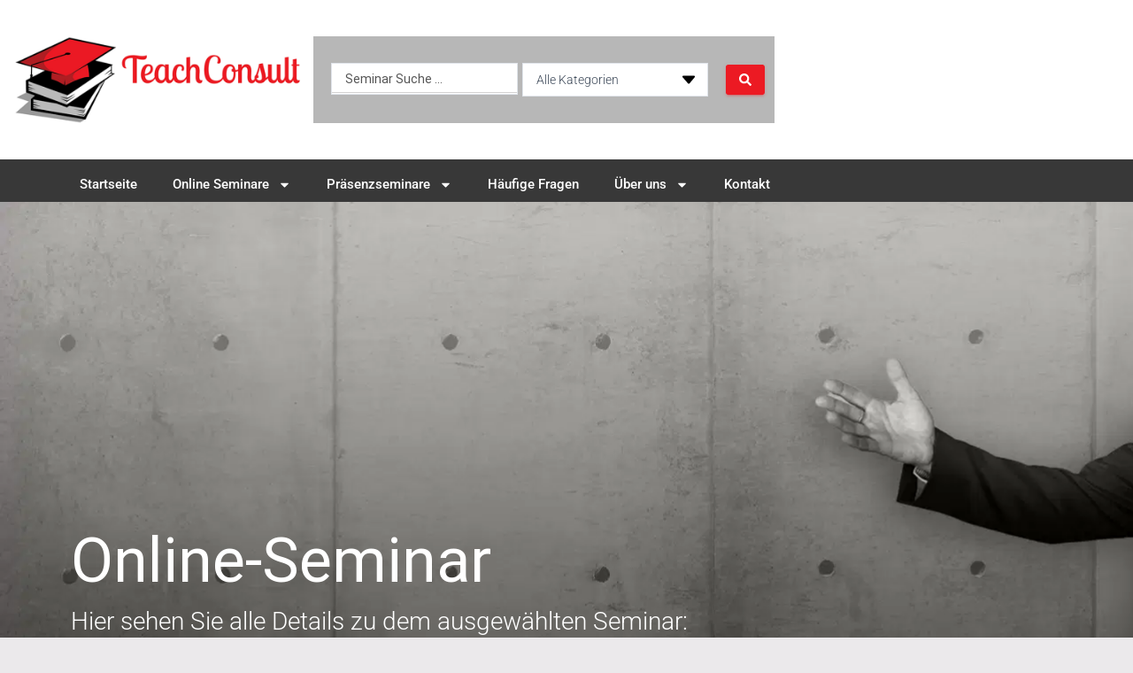

--- FILE ---
content_type: text/html; charset=UTF-8
request_url: https://teachconsult.de/online-seminare/die-neue-eingliederungshilfe-einfuehrungsseminar-fuer-einsteiger-und-umschueler-online-seminarkurs/
body_size: 42836
content:
<!DOCTYPE html>
<html lang="de">

<head>
	<meta charset='UTF-8'>
	<meta name="viewport" content="width=device-width, initial-scale=1">
	<link rel="profile" href="http://gmpg.org/xfn/11">
		<title>Die neue Eingliederungshilfe: Einführungsseminar für Einsteiger und „Umschüler“- Online-Seminarkurs : Teachconsult</title>
	<style>img:is([sizes="auto" i], [sizes^="auto," i]) { contain-intrinsic-size: 3000px 1500px }</style>
	<meta name="dc.title" content="Die neue Eingliederungshilfe: Einführungsseminar für Einsteiger und „Umschüler“- Online-Seminarkurs : Teachconsult">
<meta name="dc.relation" content="https://teachconsult.de/online-seminare/die-neue-eingliederungshilfe-einfuehrungsseminar-fuer-einsteiger-und-umschueler-online-seminarkurs/">
<meta name="dc.source" content="https://teachconsult.de/">
<meta name="dc.language" content="de_DE">
<meta name="robots" content="index, follow, max-snippet:-1, max-image-preview:large, max-video-preview:-1">
<link rel="canonical" href="https://teachconsult.de/online-seminare/die-neue-eingliederungshilfe-einfuehrungsseminar-fuer-einsteiger-und-umschueler-online-seminarkurs/">
<meta property="og:url" content="https://teachconsult.de/online-seminare/die-neue-eingliederungshilfe-einfuehrungsseminar-fuer-einsteiger-und-umschueler-online-seminarkurs/">
<meta property="og:site_name" content="Teachconsult">
<meta property="og:locale" content="de_DE">
<meta property="og:type" content="article">
<meta property="og:title" content="Die neue Eingliederungshilfe: Einführungsseminar für Einsteiger und „Umschüler“- Online-Seminarkurs : Teachconsult">
<meta property="og:image" content="https://ec2ea4skx9o.exactdn.com/wp-content/uploads/2020/12/cropped-Logo_2500x720_72_rgb-e1607266482350-1.jpg">
<meta property="og:image:secure_url" content="https://ec2ea4skx9o.exactdn.com/wp-content/uploads/2020/12/cropped-Logo_2500x720_72_rgb-e1607266482350-1.jpg">
<meta property="og:image:width" content="512">
<meta property="og:image:height" content="512">
<meta name="twitter:card" content="summary">
<meta name="twitter:title" content="Die neue Eingliederungshilfe: Einführungsseminar für Einsteiger und „Umschüler“- Online-Seminarkurs : Teachconsult">
<link rel='dns-prefetch' href='//www.googletagmanager.com' />
<link rel='dns-prefetch' href='//cdnjs.cloudflare.com' />

<link rel='dns-prefetch' href='//ec2ea4skx9o.exactdn.com' />
<link rel='preconnect' href='//ec2ea4skx9o.exactdn.com' />
<link rel="alternate" type="application/rss+xml" title="Teachconsult &raquo; Feed" href="https://teachconsult.de/feed/" />
<link rel="alternate" type="application/rss+xml" title="Teachconsult &raquo; Kommentar-Feed" href="https://teachconsult.de/comments/feed/" />
		<script type="application/ld+json">{"@context":"https:\/\/schema.org\/","@type":"Product","name":"Teachconsult","review":{"@type":"Review","author":{"@type":"Person","name":"Teachcon"}},"offers":{"@type":"Offer","url":"https:\/\/teachconsult.de\/online-seminare\/die-neue-eingliederungshilfe-einfuehrungsseminar-fuer-einsteiger-und-umschueler-online-seminarkurs\/","priceCurrency":"USD","price":"399","priceValidUntil":"2027-12-31","itemCondition":"https:\/\/schema.org\/NewCondition","availability":"https:\/\/schema.org\/InStock"}}</script>
<script type="text/javascript">
/* <![CDATA[ */
window._wpemojiSettings = {"baseUrl":"https:\/\/s.w.org\/images\/core\/emoji\/16.0.1\/72x72\/","ext":".png","svgUrl":"https:\/\/s.w.org\/images\/core\/emoji\/16.0.1\/svg\/","svgExt":".svg","source":{"concatemoji":"https:\/\/ec2ea4skx9o.exactdn.com\/wp-includes\/js\/wp-emoji-release.min.js?ver=6.8.3"}};
/*! This file is auto-generated */
!function(s,n){var o,i,e;function c(e){try{var t={supportTests:e,timestamp:(new Date).valueOf()};sessionStorage.setItem(o,JSON.stringify(t))}catch(e){}}function p(e,t,n){e.clearRect(0,0,e.canvas.width,e.canvas.height),e.fillText(t,0,0);var t=new Uint32Array(e.getImageData(0,0,e.canvas.width,e.canvas.height).data),a=(e.clearRect(0,0,e.canvas.width,e.canvas.height),e.fillText(n,0,0),new Uint32Array(e.getImageData(0,0,e.canvas.width,e.canvas.height).data));return t.every(function(e,t){return e===a[t]})}function u(e,t){e.clearRect(0,0,e.canvas.width,e.canvas.height),e.fillText(t,0,0);for(var n=e.getImageData(16,16,1,1),a=0;a<n.data.length;a++)if(0!==n.data[a])return!1;return!0}function f(e,t,n,a){switch(t){case"flag":return n(e,"\ud83c\udff3\ufe0f\u200d\u26a7\ufe0f","\ud83c\udff3\ufe0f\u200b\u26a7\ufe0f")?!1:!n(e,"\ud83c\udde8\ud83c\uddf6","\ud83c\udde8\u200b\ud83c\uddf6")&&!n(e,"\ud83c\udff4\udb40\udc67\udb40\udc62\udb40\udc65\udb40\udc6e\udb40\udc67\udb40\udc7f","\ud83c\udff4\u200b\udb40\udc67\u200b\udb40\udc62\u200b\udb40\udc65\u200b\udb40\udc6e\u200b\udb40\udc67\u200b\udb40\udc7f");case"emoji":return!a(e,"\ud83e\udedf")}return!1}function g(e,t,n,a){var r="undefined"!=typeof WorkerGlobalScope&&self instanceof WorkerGlobalScope?new OffscreenCanvas(300,150):s.createElement("canvas"),o=r.getContext("2d",{willReadFrequently:!0}),i=(o.textBaseline="top",o.font="600 32px Arial",{});return e.forEach(function(e){i[e]=t(o,e,n,a)}),i}function t(e){var t=s.createElement("script");t.src=e,t.defer=!0,s.head.appendChild(t)}"undefined"!=typeof Promise&&(o="wpEmojiSettingsSupports",i=["flag","emoji"],n.supports={everything:!0,everythingExceptFlag:!0},e=new Promise(function(e){s.addEventListener("DOMContentLoaded",e,{once:!0})}),new Promise(function(t){var n=function(){try{var e=JSON.parse(sessionStorage.getItem(o));if("object"==typeof e&&"number"==typeof e.timestamp&&(new Date).valueOf()<e.timestamp+604800&&"object"==typeof e.supportTests)return e.supportTests}catch(e){}return null}();if(!n){if("undefined"!=typeof Worker&&"undefined"!=typeof OffscreenCanvas&&"undefined"!=typeof URL&&URL.createObjectURL&&"undefined"!=typeof Blob)try{var e="postMessage("+g.toString()+"("+[JSON.stringify(i),f.toString(),p.toString(),u.toString()].join(",")+"));",a=new Blob([e],{type:"text/javascript"}),r=new Worker(URL.createObjectURL(a),{name:"wpTestEmojiSupports"});return void(r.onmessage=function(e){c(n=e.data),r.terminate(),t(n)})}catch(e){}c(n=g(i,f,p,u))}t(n)}).then(function(e){for(var t in e)n.supports[t]=e[t],n.supports.everything=n.supports.everything&&n.supports[t],"flag"!==t&&(n.supports.everythingExceptFlag=n.supports.everythingExceptFlag&&n.supports[t]);n.supports.everythingExceptFlag=n.supports.everythingExceptFlag&&!n.supports.flag,n.DOMReady=!1,n.readyCallback=function(){n.DOMReady=!0}}).then(function(){return e}).then(function(){var e;n.supports.everything||(n.readyCallback(),(e=n.source||{}).concatemoji?t(e.concatemoji):e.wpemoji&&e.twemoji&&(t(e.twemoji),t(e.wpemoji)))}))}((window,document),window._wpemojiSettings);
/* ]]> */
</script>
<link rel='stylesheet' id='bootstrap-css' href='https://ec2ea4skx9o.exactdn.com/wp-content/themes/hestia-pro/assets/bootstrap/css/bootstrap.min.css?ver=1.0.2' type='text/css' media='all' />
<link rel='stylesheet' id='hestia-font-sizes-css' href='https://ec2ea4skx9o.exactdn.com/wp-content/themes/hestia-pro/assets/css/font-sizes.min.css?ver=3.1.1' type='text/css' media='all' />
<style id='wp-emoji-styles-inline-css' type='text/css'>

	img.wp-smiley, img.emoji {
		display: inline !important;
		border: none !important;
		box-shadow: none !important;
		height: 1em !important;
		width: 1em !important;
		margin: 0 0.07em !important;
		vertical-align: -0.1em !important;
		background: none !important;
		padding: 0 !important;
	}
</style>
<link rel='stylesheet' id='wp-block-library-css' href='https://ec2ea4skx9o.exactdn.com/wp-includes/css/dist/block-library/style.min.css?ver=6.8.3' type='text/css' media='all' />
<style id='classic-theme-styles-inline-css' type='text/css'>
/*! This file is auto-generated */
.wp-block-button__link{color:#fff;background-color:#32373c;border-radius:9999px;box-shadow:none;text-decoration:none;padding:calc(.667em + 2px) calc(1.333em + 2px);font-size:1.125em}.wp-block-file__button{background:#32373c;color:#fff;text-decoration:none}
</style>
<link rel='stylesheet' id='wpmf-gallery-popup-style-css' href='https://ec2ea4skx9o.exactdn.com/wp-content/plugins/wp-media-folder/assets/css/display-gallery/magnific-popup.css?ver=0.9.9' type='text/css' media='all' />
<link rel='stylesheet' id='wpmf-gallery-style-css' href='https://ec2ea4skx9o.exactdn.com/wp-content/plugins/wp-media-folder/assets/css/display-gallery/style-display-gallery.css?ver=6.1.9' type='text/css' media='all' />
<link rel='stylesheet' id='wpmf-slick-style-css' href='https://ec2ea4skx9o.exactdn.com/wp-content/plugins/wp-media-folder/assets/js/slick/slick.css?ver=6.1.9' type='text/css' media='all' />
<link rel='stylesheet' id='wpmf-slick-theme-style-css' href='https://ec2ea4skx9o.exactdn.com/wp-content/plugins/wp-media-folder/assets/js/slick/slick-theme.css?ver=6.1.9' type='text/css' media='all' />
<link rel='stylesheet' id='jet-engine-frontend-css' href='https://ec2ea4skx9o.exactdn.com/wp-content/plugins/jet-engine/assets/css/frontend.css?ver=3.8.3' type='text/css' media='all' />
<style id='wpseopress-local-business-style-inline-css' type='text/css'>
span.wp-block-wpseopress-local-business-field{margin-right:8px}

</style>
<style id='wpseopress-table-of-contents-style-inline-css' type='text/css'>
.wp-block-wpseopress-table-of-contents li.active>a{font-weight:bold}

</style>
<style id='global-styles-inline-css' type='text/css'>
:root{--wp--preset--aspect-ratio--square: 1;--wp--preset--aspect-ratio--4-3: 4/3;--wp--preset--aspect-ratio--3-4: 3/4;--wp--preset--aspect-ratio--3-2: 3/2;--wp--preset--aspect-ratio--2-3: 2/3;--wp--preset--aspect-ratio--16-9: 16/9;--wp--preset--aspect-ratio--9-16: 9/16;--wp--preset--color--black: #000000;--wp--preset--color--cyan-bluish-gray: #abb8c3;--wp--preset--color--white: #ffffff;--wp--preset--color--pale-pink: #f78da7;--wp--preset--color--vivid-red: #cf2e2e;--wp--preset--color--luminous-vivid-orange: #ff6900;--wp--preset--color--luminous-vivid-amber: #fcb900;--wp--preset--color--light-green-cyan: #7bdcb5;--wp--preset--color--vivid-green-cyan: #00d084;--wp--preset--color--pale-cyan-blue: #8ed1fc;--wp--preset--color--vivid-cyan-blue: #0693e3;--wp--preset--color--vivid-purple: #9b51e0;--wp--preset--color--accent: #eb1924;--wp--preset--color--secondary: #2d3359;--wp--preset--color--background-color: #ebe9eb;--wp--preset--color--header-gradient: #a81d84;--wp--preset--color--body-color: #424242;--wp--preset--color--header-overlay-color: rgba(0,0,0,0.5);--wp--preset--color--header-text-color: #fffffe;--wp--preset--color--navbar-background: #fffffd;--wp--preset--color--navbar-text-color: #555555;--wp--preset--color--navbar-text-color-hover: #eb1924;--wp--preset--color--navbar-transparent-text-color: #fffffc;--wp--preset--gradient--vivid-cyan-blue-to-vivid-purple: linear-gradient(135deg,rgba(6,147,227,1) 0%,rgb(155,81,224) 100%);--wp--preset--gradient--light-green-cyan-to-vivid-green-cyan: linear-gradient(135deg,rgb(122,220,180) 0%,rgb(0,208,130) 100%);--wp--preset--gradient--luminous-vivid-amber-to-luminous-vivid-orange: linear-gradient(135deg,rgba(252,185,0,1) 0%,rgba(255,105,0,1) 100%);--wp--preset--gradient--luminous-vivid-orange-to-vivid-red: linear-gradient(135deg,rgba(255,105,0,1) 0%,rgb(207,46,46) 100%);--wp--preset--gradient--very-light-gray-to-cyan-bluish-gray: linear-gradient(135deg,rgb(238,238,238) 0%,rgb(169,184,195) 100%);--wp--preset--gradient--cool-to-warm-spectrum: linear-gradient(135deg,rgb(74,234,220) 0%,rgb(151,120,209) 20%,rgb(207,42,186) 40%,rgb(238,44,130) 60%,rgb(251,105,98) 80%,rgb(254,248,76) 100%);--wp--preset--gradient--blush-light-purple: linear-gradient(135deg,rgb(255,206,236) 0%,rgb(152,150,240) 100%);--wp--preset--gradient--blush-bordeaux: linear-gradient(135deg,rgb(254,205,165) 0%,rgb(254,45,45) 50%,rgb(107,0,62) 100%);--wp--preset--gradient--luminous-dusk: linear-gradient(135deg,rgb(255,203,112) 0%,rgb(199,81,192) 50%,rgb(65,88,208) 100%);--wp--preset--gradient--pale-ocean: linear-gradient(135deg,rgb(255,245,203) 0%,rgb(182,227,212) 50%,rgb(51,167,181) 100%);--wp--preset--gradient--electric-grass: linear-gradient(135deg,rgb(202,248,128) 0%,rgb(113,206,126) 100%);--wp--preset--gradient--midnight: linear-gradient(135deg,rgb(2,3,129) 0%,rgb(40,116,252) 100%);--wp--preset--font-size--small: 13px;--wp--preset--font-size--medium: 20px;--wp--preset--font-size--large: 36px;--wp--preset--font-size--x-large: 42px;--wp--preset--spacing--20: 0.44rem;--wp--preset--spacing--30: 0.67rem;--wp--preset--spacing--40: 1rem;--wp--preset--spacing--50: 1.5rem;--wp--preset--spacing--60: 2.25rem;--wp--preset--spacing--70: 3.38rem;--wp--preset--spacing--80: 5.06rem;--wp--preset--shadow--natural: 6px 6px 9px rgba(0, 0, 0, 0.2);--wp--preset--shadow--deep: 12px 12px 50px rgba(0, 0, 0, 0.4);--wp--preset--shadow--sharp: 6px 6px 0px rgba(0, 0, 0, 0.2);--wp--preset--shadow--outlined: 6px 6px 0px -3px rgba(255, 255, 255, 1), 6px 6px rgba(0, 0, 0, 1);--wp--preset--shadow--crisp: 6px 6px 0px rgba(0, 0, 0, 1);}:where(.is-layout-flex){gap: 0.5em;}:where(.is-layout-grid){gap: 0.5em;}body .is-layout-flex{display: flex;}.is-layout-flex{flex-wrap: wrap;align-items: center;}.is-layout-flex > :is(*, div){margin: 0;}body .is-layout-grid{display: grid;}.is-layout-grid > :is(*, div){margin: 0;}:where(.wp-block-columns.is-layout-flex){gap: 2em;}:where(.wp-block-columns.is-layout-grid){gap: 2em;}:where(.wp-block-post-template.is-layout-flex){gap: 1.25em;}:where(.wp-block-post-template.is-layout-grid){gap: 1.25em;}.has-black-color{color: var(--wp--preset--color--black) !important;}.has-cyan-bluish-gray-color{color: var(--wp--preset--color--cyan-bluish-gray) !important;}.has-white-color{color: var(--wp--preset--color--white) !important;}.has-pale-pink-color{color: var(--wp--preset--color--pale-pink) !important;}.has-vivid-red-color{color: var(--wp--preset--color--vivid-red) !important;}.has-luminous-vivid-orange-color{color: var(--wp--preset--color--luminous-vivid-orange) !important;}.has-luminous-vivid-amber-color{color: var(--wp--preset--color--luminous-vivid-amber) !important;}.has-light-green-cyan-color{color: var(--wp--preset--color--light-green-cyan) !important;}.has-vivid-green-cyan-color{color: var(--wp--preset--color--vivid-green-cyan) !important;}.has-pale-cyan-blue-color{color: var(--wp--preset--color--pale-cyan-blue) !important;}.has-vivid-cyan-blue-color{color: var(--wp--preset--color--vivid-cyan-blue) !important;}.has-vivid-purple-color{color: var(--wp--preset--color--vivid-purple) !important;}.has-black-background-color{background-color: var(--wp--preset--color--black) !important;}.has-cyan-bluish-gray-background-color{background-color: var(--wp--preset--color--cyan-bluish-gray) !important;}.has-white-background-color{background-color: var(--wp--preset--color--white) !important;}.has-pale-pink-background-color{background-color: var(--wp--preset--color--pale-pink) !important;}.has-vivid-red-background-color{background-color: var(--wp--preset--color--vivid-red) !important;}.has-luminous-vivid-orange-background-color{background-color: var(--wp--preset--color--luminous-vivid-orange) !important;}.has-luminous-vivid-amber-background-color{background-color: var(--wp--preset--color--luminous-vivid-amber) !important;}.has-light-green-cyan-background-color{background-color: var(--wp--preset--color--light-green-cyan) !important;}.has-vivid-green-cyan-background-color{background-color: var(--wp--preset--color--vivid-green-cyan) !important;}.has-pale-cyan-blue-background-color{background-color: var(--wp--preset--color--pale-cyan-blue) !important;}.has-vivid-cyan-blue-background-color{background-color: var(--wp--preset--color--vivid-cyan-blue) !important;}.has-vivid-purple-background-color{background-color: var(--wp--preset--color--vivid-purple) !important;}.has-black-border-color{border-color: var(--wp--preset--color--black) !important;}.has-cyan-bluish-gray-border-color{border-color: var(--wp--preset--color--cyan-bluish-gray) !important;}.has-white-border-color{border-color: var(--wp--preset--color--white) !important;}.has-pale-pink-border-color{border-color: var(--wp--preset--color--pale-pink) !important;}.has-vivid-red-border-color{border-color: var(--wp--preset--color--vivid-red) !important;}.has-luminous-vivid-orange-border-color{border-color: var(--wp--preset--color--luminous-vivid-orange) !important;}.has-luminous-vivid-amber-border-color{border-color: var(--wp--preset--color--luminous-vivid-amber) !important;}.has-light-green-cyan-border-color{border-color: var(--wp--preset--color--light-green-cyan) !important;}.has-vivid-green-cyan-border-color{border-color: var(--wp--preset--color--vivid-green-cyan) !important;}.has-pale-cyan-blue-border-color{border-color: var(--wp--preset--color--pale-cyan-blue) !important;}.has-vivid-cyan-blue-border-color{border-color: var(--wp--preset--color--vivid-cyan-blue) !important;}.has-vivid-purple-border-color{border-color: var(--wp--preset--color--vivid-purple) !important;}.has-vivid-cyan-blue-to-vivid-purple-gradient-background{background: var(--wp--preset--gradient--vivid-cyan-blue-to-vivid-purple) !important;}.has-light-green-cyan-to-vivid-green-cyan-gradient-background{background: var(--wp--preset--gradient--light-green-cyan-to-vivid-green-cyan) !important;}.has-luminous-vivid-amber-to-luminous-vivid-orange-gradient-background{background: var(--wp--preset--gradient--luminous-vivid-amber-to-luminous-vivid-orange) !important;}.has-luminous-vivid-orange-to-vivid-red-gradient-background{background: var(--wp--preset--gradient--luminous-vivid-orange-to-vivid-red) !important;}.has-very-light-gray-to-cyan-bluish-gray-gradient-background{background: var(--wp--preset--gradient--very-light-gray-to-cyan-bluish-gray) !important;}.has-cool-to-warm-spectrum-gradient-background{background: var(--wp--preset--gradient--cool-to-warm-spectrum) !important;}.has-blush-light-purple-gradient-background{background: var(--wp--preset--gradient--blush-light-purple) !important;}.has-blush-bordeaux-gradient-background{background: var(--wp--preset--gradient--blush-bordeaux) !important;}.has-luminous-dusk-gradient-background{background: var(--wp--preset--gradient--luminous-dusk) !important;}.has-pale-ocean-gradient-background{background: var(--wp--preset--gradient--pale-ocean) !important;}.has-electric-grass-gradient-background{background: var(--wp--preset--gradient--electric-grass) !important;}.has-midnight-gradient-background{background: var(--wp--preset--gradient--midnight) !important;}.has-small-font-size{font-size: var(--wp--preset--font-size--small) !important;}.has-medium-font-size{font-size: var(--wp--preset--font-size--medium) !important;}.has-large-font-size{font-size: var(--wp--preset--font-size--large) !important;}.has-x-large-font-size{font-size: var(--wp--preset--font-size--x-large) !important;}
:where(.wp-block-post-template.is-layout-flex){gap: 1.25em;}:where(.wp-block-post-template.is-layout-grid){gap: 1.25em;}
:where(.wp-block-columns.is-layout-flex){gap: 2em;}:where(.wp-block-columns.is-layout-grid){gap: 2em;}
:root :where(.wp-block-pullquote){font-size: 1.5em;line-height: 1.6;}
</style>
<link rel='stylesheet' id='xmc-fontawesome-css' href='https://cdnjs.cloudflare.com/ajax/libs/font-awesome/5.15.4/css/all.min.css?ver=5.15.4' type='text/css' media='all' />
<link rel='stylesheet' id='dce-style-css' href='https://ec2ea4skx9o.exactdn.com/wp-content/plugins/dynamic-content-for-elementor/assets/css/style.min.css?ver=3.4.0' type='text/css' media='all' />
<link rel='stylesheet' id='dce-dynamic-visibility-css' href='https://ec2ea4skx9o.exactdn.com/wp-content/plugins/dynamic-content-for-elementor/assets/css/dynamic-visibility.min.css?ver=3.4.0' type='text/css' media='all' />
<link rel='stylesheet' id='dce-tooltip-css' href='https://ec2ea4skx9o.exactdn.com/wp-content/plugins/dynamic-content-for-elementor/assets/css/tooltip.min.css?ver=3.4.0' type='text/css' media='all' />
<link rel='stylesheet' id='t42as-reading-indicator-reading-indicator-css' href='https://ec2ea4skx9o.exactdn.com/wp-content/plugins/t42as-reading-indicator/css/reading-indicator.min.css?ver=1744434166' type='text/css' media='all' />
<style id='t42as-reading-indicator-reading-indicator-inline-css' type='text/css'>

                /*noinspection ALL*/
                #t42as-reading-indicator {
                    box-shadow:  0px 0px 0px 0px rgba(0, 0, 0, 0)  ;                
                }
            
</style>
<link rel='stylesheet' id='parente2-style-css' href='https://ec2ea4skx9o.exactdn.com/wp-content/themes/hestia-pro/style.css?m=1744434171' type='text/css' media='all' />
<link rel='stylesheet' id='childe2-style-css' href='https://ec2ea4skx9o.exactdn.com/wp-content/themes/TeachconsultPro/style.css?m=1744434171' type='text/css' media='all' />
<link rel='stylesheet' id='hestia_style-css' href='https://ec2ea4skx9o.exactdn.com/wp-content/themes/TeachconsultPro/style.css?ver=3.1.1' type='text/css' media='all' />
<style id='hestia_style-inline-css' type='text/css'>
.hestia-top-bar,.hestia-top-bar .widget.widget_shopping_cart .cart_list{background-color:#363537}.hestia-top-bar .widget .label-floating input[type=search]:-webkit-autofill{-webkit-box-shadow:inset 0 0 0 9999px #363537}.hestia-top-bar,.hestia-top-bar .widget .label-floating input[type=search],.hestia-top-bar .widget.widget_search form.form-group:before,.hestia-top-bar .widget.widget_product_search form.form-group:before,.hestia-top-bar .widget.widget_shopping_cart:before{color:#fff}.hestia-top-bar .widget .label-floating input[type=search]{-webkit-text-fill-color:#fff !important}.hestia-top-bar div.widget.widget_shopping_cart:before,.hestia-top-bar .widget.widget_product_search form.form-group:before,.hestia-top-bar .widget.widget_search form.form-group:before{background-color:#fff}.hestia-top-bar a,.hestia-top-bar .top-bar-nav li a{color:#fff}.hestia-top-bar ul li a[href*="mailto:"]:before,.hestia-top-bar ul li a[href*="tel:"]:before{background-color:#fff}.hestia-top-bar a:hover,.hestia-top-bar .top-bar-nav li a:hover{color:#eee}.hestia-top-bar ul li:hover a[href*="mailto:"]:before,.hestia-top-bar ul li:hover a[href*="tel:"]:before{background-color:#eee}
@media(min-width:769px){.page-header.header-small .hestia-title,.page-header.header-small .title,h1.hestia-title.title-in-content,.main article.section .has-title-font-size{font-size:42px}}
a,.navbar .dropdown-menu li:hover>a,.navbar .dropdown-menu li:focus>a,.navbar .dropdown-menu li:active>a,.navbar .navbar-nav>li .dropdown-menu li:hover>a,body:not(.home) .navbar-default .navbar-nav>.active:not(.btn)>a,body:not(.home) .navbar-default .navbar-nav>.active:not(.btn)>a:hover,body:not(.home) .navbar-default .navbar-nav>.active:not(.btn)>a:focus,a:hover,.card-blog a.moretag:hover,.card-blog a.more-link:hover,.widget a:hover,.has-text-color.has-accent-color,p.has-text-color a{color:#eb1924}.svg-text-color{fill:#eb1924}.pagination span.current,.pagination span.current:focus,.pagination span.current:hover{border-color:#eb1924}button,button:hover,.woocommerce .track_order button[type="submit"],.woocommerce .track_order button[type="submit"]:hover,div.wpforms-container .wpforms-form button[type=submit].wpforms-submit,div.wpforms-container .wpforms-form button[type=submit].wpforms-submit:hover,input[type="button"],input[type="button"]:hover,input[type="submit"],input[type="submit"]:hover,input#searchsubmit,.pagination span.current,.pagination span.current:focus,.pagination span.current:hover,.btn.btn-primary,.btn.btn-primary:link,.btn.btn-primary:hover,.btn.btn-primary:focus,.btn.btn-primary:active,.btn.btn-primary.active,.btn.btn-primary.active:focus,.btn.btn-primary.active:hover,.btn.btn-primary:active:hover,.btn.btn-primary:active:focus,.btn.btn-primary:active:hover,.hestia-sidebar-open.btn.btn-rose,.hestia-sidebar-close.btn.btn-rose,.hestia-sidebar-open.btn.btn-rose:hover,.hestia-sidebar-close.btn.btn-rose:hover,.hestia-sidebar-open.btn.btn-rose:focus,.hestia-sidebar-close.btn.btn-rose:focus,.label.label-primary,.hestia-work .portfolio-item:nth-child(6n+1) .label,.nav-cart .nav-cart-content .widget .buttons .button,.has-accent-background-color[class*="has-background"]{background-color:#eb1924}@media(max-width:768px){.navbar-default .navbar-nav>li>a:hover,.navbar-default .navbar-nav>li>a:focus,.navbar .navbar-nav .dropdown .dropdown-menu li a:hover,.navbar .navbar-nav .dropdown .dropdown-menu li a:focus,.navbar button.navbar-toggle:hover,.navbar .navbar-nav li:hover>a i{color:#eb1924}}body:not(.woocommerce-page) button:not([class^="fl-"]):not(.hestia-scroll-to-top):not(.navbar-toggle):not(.close),body:not(.woocommerce-page) .button:not([class^="fl-"]):not(hestia-scroll-to-top):not(.navbar-toggle):not(.add_to_cart_button):not(.product_type_grouped):not(.product_type_external),div.wpforms-container .wpforms-form button[type=submit].wpforms-submit,input[type="submit"],input[type="button"],.btn.btn-primary,.widget_product_search button[type="submit"],.hestia-sidebar-open.btn.btn-rose,.hestia-sidebar-close.btn.btn-rose,.everest-forms button[type=submit].everest-forms-submit-button{-webkit-box-shadow:0 2px 2px 0 rgba(235,25,36,0.14),0 3px 1px -2px rgba(235,25,36,0.2),0 1px 5px 0 rgba(235,25,36,0.12);box-shadow:0 2px 2px 0 rgba(235,25,36,0.14),0 3px 1px -2px rgba(235,25,36,0.2),0 1px 5px 0 rgba(235,25,36,0.12)}.card .header-primary,.card .content-primary,.everest-forms button[type=submit].everest-forms-submit-button{background:#eb1924}body:not(.woocommerce-page) .button:not([class^="fl-"]):not(.hestia-scroll-to-top):not(.navbar-toggle):not(.add_to_cart_button):hover,body:not(.woocommerce-page) button:not([class^="fl-"]):not(.hestia-scroll-to-top):not(.navbar-toggle):not(.close):hover,div.wpforms-container .wpforms-form button[type=submit].wpforms-submit:hover,input[type="submit"]:hover,input[type="button"]:hover,input#searchsubmit:hover,.widget_product_search button[type="submit"]:hover,.pagination span.current,.btn.btn-primary:hover,.btn.btn-primary:focus,.btn.btn-primary:active,.btn.btn-primary.active,.btn.btn-primary:active:focus,.btn.btn-primary:active:hover,.hestia-sidebar-open.btn.btn-rose:hover,.hestia-sidebar-close.btn.btn-rose:hover,.pagination span.current:hover,.everest-forms button[type=submit].everest-forms-submit-button:hover,.everest-forms button[type=submit].everest-forms-submit-button:focus,.everest-forms button[type=submit].everest-forms-submit-button:active{-webkit-box-shadow:0 14px 26px -12px rgba(235,25,36,0.42),0 4px 23px 0 rgba(0,0,0,0.12),0 8px 10px -5px rgba(235,25,36,0.2);box-shadow:0 14px 26px -12px rgba(235,25,36,0.42),0 4px 23px 0 rgba(0,0,0,0.12),0 8px 10px -5px rgba(235,25,36,0.2);color:#fff}.form-group.is-focused .form-control{background-image:-webkit-gradient(linear,left top,left bottom,from(#eb1924),to(#eb1924)),-webkit-gradient(linear,left top,left bottom,from(#d2d2d2),to(#d2d2d2));background-image:-webkit-linear-gradient(linear,left top,left bottom,from(#eb1924),to(#eb1924)),-webkit-linear-gradient(linear,left top,left bottom,from(#d2d2d2),to(#d2d2d2));background-image:linear-gradient(linear,left top,left bottom,from(#eb1924),to(#eb1924)),linear-gradient(linear,left top,left bottom,from(#d2d2d2),to(#d2d2d2))}.navbar:not(.navbar-transparent) li:not(.btn):hover>a,.navbar li.on-section:not(.btn)>a,.navbar.full-screen-menu.navbar-transparent li:not(.btn):hover>a,.navbar.full-screen-menu .navbar-toggle:hover,.navbar:not(.navbar-transparent) .nav-cart:hover,.navbar:not(.navbar-transparent) .hestia-toggle-search:hover{color:#eb1924}.header-filter-gradient{background:linear-gradient(45deg,rgba(168,29,132,1) 0,rgb(234,57,111) 100%)}.has-text-color.has-header-gradient-color{color:#a81d84}.has-header-gradient-background-color[class*="has-background"]{background-color:#a81d84}.has-text-color.has-background-color-color{color:#ebe9eb}.has-background-color-background-color[class*="has-background"]{background-color:#ebe9eb}
.title,.title a,.card-title,.card-title a,.card-title a:hover,.info-title,.info-title a,.footer-brand,.footer-brand a,.media .media-heading,.media .media-heading a,.hestia-info .info-title,.card-blog a.moretag,.card-blog a.more-link,.card .author a,.hestia-about:not(.section-image) h1,.hestia-about:not(.section-image) h2,.hestia-about:not(.section-image) h3,.hestia-about:not(.section-image) h4,.hestia-about:not(.section-image) h5,aside .widget h5,aside .widget a,.woocommerce ul.products[class*="columns-"] li.product-category h2,.woocommerce #reviews #comments ol.commentlist li .comment-text p.meta .woocommerce-review__author,.has-text-color.has-secondary-color{color:#2d3359}.has-secondary-background-color[class*="has-background"]{background-color:#2d3359}.description,.card-description,.footer-big,.hestia-features .hestia-info p,.text-gray,.hestia-about:not(.section-image) p,.hestia-about:not(.section-image) h6,.has-text-color.has-body-color-color{color:#424242}.has-body-color-background-color[class*="has-background"]{background-color:#424242}.header-filter:before,.has-header-overlay-color-background-color[class*="has-background"]{background-color:rgba(0,0,0,0.5)}.has-text-color.has-header-overlay-color-color{color:rgba(0,0,0,0.5)}.page-header,.page-header .hestia-title,.page-header .sub-title,.has-text-color.has-header-text-color-color{color:#fff}.has-header-text-color-background-color[class*="has-background"]{background-color:#fff}@media( max-width:768px){.header>.navbar,.navbar.navbar-fixed-top .navbar-collapse{background-color:#fff}}.navbar:not(.navbar-transparent),.navbar .dropdown-menu,.nav-cart .nav-cart-content .widget,.has-navbar-background-background-color[class*="has-background"]{background-color:#fff}@media( min-width:769px){.navbar.full-screen-menu .nav.navbar-nav{background-color:rgba(255,255,255,0.9)}}.has-navbar-background-color[class*="has-background"]{color:#fff}@media( min-width:769px){.navbar.navbar-transparent .navbar-brand,.navbar.navbar-transparent .navbar-nav>li:not(.btn)>a,.navbar.navbar-transparent .navbar-nav>.active>a,.navbar.navbar-transparent.full-screen-menu .navbar-toggle,.navbar.navbar-transparent:not(.full-screen-menu) .nav-cart-icon,.navbar.navbar-transparent.full-screen-menu li.responsive-nav-cart>a.nav-cart-icon,.navbar.navbar-transparent .hestia-toggle-search,.navbar.navbar-transparent .header-widgets-wrapper ul li a[href*="mailto:"],.navbar.navbar-transparent .header-widgets-wrapper ul li a[href*="tel:"]{color:#fff}}.navbar.navbar-transparent .hestia-toggle-search svg{fill:#fff}.has-text-color.has-navbar-transparent-text-color-color{color:#fff}.has-navbar-transparent-text-color-background-color[class*="has-background"],.navbar.navbar-transparent .header-widgets-wrapper ul li a[href*="mailto:"]:before,.navbar.navbar-transparent .header-widgets-wrapper ul li a[href*="tel:"]:before{background-color:#fff}@media( min-width:769px){.menu-open .navbar.full-screen-menu.navbar-transparent .navbar-toggle,.navbar:not(.navbar-transparent) .navbar-brand,.navbar:not(.navbar-transparent) li:not(.btn)>a,.navbar.navbar-transparent.full-screen-menu li:not(.btn):not(.nav-cart)>a,.navbar.navbar-transparent .dropdown-menu li:not(.btn)>a,.hestia-mm-heading,.hestia-mm-description,.navbar:not(.navbar-transparent) .navbar-nav>.active>a,.navbar:not(.navbar-transparent).full-screen-menu .navbar-toggle,.navbar .nav-cart-icon,.navbar:not(.navbar-transparent) .hestia-toggle-search,.navbar.navbar-transparent .nav-cart .nav-cart-content .widget li a,.navbar .navbar-nav>li .dropdown-menu li.active>a{color:#555}}@media( max-width:768px){.navbar.navbar-default .navbar-brand,.navbar.navbar-default .navbar-nav li:not(.btn).menu-item>a,.navbar.navbar-default .navbar-nav .menu-item.active>a,.navbar.navbar-default .navbar-toggle,.navbar.navbar-default .navbar-toggle,.navbar.navbar-default .responsive-nav-cart a,.navbar.navbar-default .nav-cart .nav-cart-content a,.navbar.navbar-default .hestia-toggle-search,.hestia-mm-heading,.hestia-mm-description{color:#555}.navbar .navbar-nav .dropdown:not(.btn) a .caret svg{fill:#555}.navbar .navbar-nav .dropdown:not(.btn) a .caret{border-color:#555}}.has-text-color.has-navbar-text-color-color{color:#555}.has-navbar-text-color-background-color[class*="has-background"]{background-color:#555}.navbar:not(.navbar-transparent) .header-widgets-wrapper ul li a[href*="mailto:"]:before,.navbar:not(.navbar-transparent) .header-widgets-wrapper ul li a[href*="tel:"]:before{background-color:#555}.hestia-toggle-search svg{fill:#555}.navbar.navbar-default:not(.navbar-transparent) li:not(.btn):hover>a,.navbar.navbar-default.navbar-transparent .dropdown-menu:not(.btn) li:not(.btn):hover>a,.navbar.navbar-default:not(.navbar-transparent) li:not(.btn):hover>a i,.navbar.navbar-default:not(.navbar-transparent) .navbar-toggle:hover,.navbar.navbar-default:not(.full-screen-menu) .nav-cart-icon .nav-cart-content a:hover,.navbar.navbar-default:not(.navbar-transparent) .hestia-toggle-search:hover,.navbar.navbar-transparent .nav-cart .nav-cart-content .widget li:hover a,.has-text-color.has-navbar-text-color-hover-color{color:#eb1924}.navbar.navbar-default li.on-section:not(.btn)>a{color:#eb1924!important}@media( max-width:768px){.navbar.navbar-default.navbar-transparent li:not(.btn):hover>a,.navbar.navbar-default.navbar-transparent li:not(.btn):hover>a i,.navbar.navbar-default.navbar-transparent .navbar-toggle:hover,.navbar.navbar-default .responsive-nav-cart a:hover .navbar.navbar-default .navbar-toggle:hover{color:#eb1924 !important}}.has-navbar-text-color-hover-background-color[class*="has-background"]{background-color:#eb1924}.navbar:not(.navbar-transparent) .header-widgets-wrapper ul li:hover a[href*="mailto:"]:before,.navbar:not(.navbar-transparent) .header-widgets-wrapper ul li:hover a[href*="tel:"]:before{background-color:#eb1924}.hestia-toggle-search:hover svg{fill:#eb1924}.form-group.is-focused .form-control,div.wpforms-container .wpforms-form .form-group.is-focused .form-control,.nf-form-cont input:not([type=button]):focus,.nf-form-cont select:focus,.nf-form-cont textarea:focus{background-image:-webkit-gradient(linear,left top,left bottom,from(#eb1924),to(#eb1924)),-webkit-gradient(linear,left top,left bottom,from(#d2d2d2),to(#d2d2d2));background-image:-webkit-linear-gradient(linear,left top,left bottom,from(#eb1924),to(#eb1924)),-webkit-linear-gradient(linear,left top,left bottom,from(#d2d2d2),to(#d2d2d2));background-image:linear-gradient(linear,left top,left bottom,from(#eb1924),to(#eb1924)),linear-gradient(linear,left top,left bottom,from(#d2d2d2),to(#d2d2d2))}.navbar.navbar-transparent.full-screen-menu .navbar-collapse .navbar-nav>li:not(.btn)>a:hover{color:#eb1924}.hestia-ajax-loading{border-color:#eb1924}
.btn.btn-primary:not(.colored-button):not(.btn-left):not(.btn-right):not(.btn-just-icon):not(.menu-item),input[type="submit"]:not(.search-submit),body:not(.woocommerce-account) .woocommerce .button.woocommerce-Button,.woocommerce .product button.button,.woocommerce .product button.button.alt,.woocommerce .product #respond input#submit,.woocommerce-cart .blog-post .woocommerce .cart-collaterals .cart_totals .checkout-button,.woocommerce-checkout #payment #place_order,.woocommerce-account.woocommerce-page button.button,.woocommerce .track_order button[type="submit"],.nav-cart .nav-cart-content .widget .buttons .button,.woocommerce a.button.wc-backward,body.woocommerce .wccm-catalog-item a.button,body.woocommerce a.wccm-button.button,form.woocommerce-form-coupon button.button,div.wpforms-container .wpforms-form button[type=submit].wpforms-submit,div.woocommerce a.button.alt,div.woocommerce table.my_account_orders .button,.btn.colored-button,.btn.btn-left,.btn.btn-right,.btn:not(.colored-button):not(.btn-left):not(.btn-right):not(.btn-just-icon):not(.menu-item):not(.hestia-sidebar-open):not(.hestia-sidebar-close){padding-top:15px;padding-bottom:15px;padding-left:33px;padding-right:33px}
.btn.btn-primary:not(.colored-button):not(.btn-left):not(.btn-right):not(.btn-just-icon):not(.menu-item),input[type="submit"]:not(.search-submit),body:not(.woocommerce-account) .woocommerce .button.woocommerce-Button,.woocommerce .product button.button,.woocommerce .product button.button.alt,.woocommerce .product #respond input#submit,.woocommerce-cart .blog-post .woocommerce .cart-collaterals .cart_totals .checkout-button,.woocommerce-checkout #payment #place_order,.woocommerce-account.woocommerce-page button.button,.woocommerce .track_order button[type="submit"],.nav-cart .nav-cart-content .widget .buttons .button,.woocommerce a.button.wc-backward,body.woocommerce .wccm-catalog-item a.button,body.woocommerce a.wccm-button.button,form.woocommerce-form-coupon button.button,div.wpforms-container .wpforms-form button[type=submit].wpforms-submit,div.woocommerce a.button.alt,div.woocommerce table.my_account_orders .button,input[type="submit"].search-submit,.hestia-view-cart-wrapper .added_to_cart.wc-forward,.woocommerce-product-search button,.woocommerce-cart .actions .button,#secondary div[id^=woocommerce_price_filter] .button,.woocommerce div[id^=woocommerce_widget_cart].widget .buttons .button,.searchform input[type=submit],.searchform button,.search-form:not(.media-toolbar-primary) input[type=submit],.search-form:not(.media-toolbar-primary) button,.woocommerce-product-search input[type=submit],.btn.colored-button,.btn.btn-left,.btn.btn-right,.btn:not(.colored-button):not(.btn-left):not(.btn-right):not(.btn-just-icon):not(.menu-item):not(.hestia-sidebar-open):not(.hestia-sidebar-close){border-radius:3px}
.btn:hover{background-color:#858585}
.elementor-page .hestia-about>.container{width:100%}.elementor-page .pagebuilder-section{padding:0}.elementor-page .title-in-content,.elementor-page .image-in-page{display:none}.home.elementor-page .main-raised>section.hestia-about{overflow:visible}.elementor-editor-active .navbar{pointer-events:none}.elementor-editor-active #elementor.elementor-edit-mode .elementor-element-overlay{z-index:1000000}.elementor-page.page-template-template-fullwidth .blog-post-wrapper>.container{width:100%}.elementor-page.page-template-template-fullwidth .blog-post-wrapper>.container .col-md-12{padding:0}.elementor-page.page-template-template-fullwidth article.section{padding:0}.elementor-text-editor p,.elementor-text-editor h1,.elementor-text-editor h2,.elementor-text-editor h3,.elementor-text-editor h4,.elementor-text-editor h5,.elementor-text-editor h6{font-size:inherit}.aos-init[data-aos]{transition-duration:1.25s;-webkit-transition-duration:1.25s;-moz-transition-duration:1.25s;transition-timing-function:ease-out;-webkit-transition-timing-function:ease-out;-moz-transition-timing-function:ease-out;will-change:transform,opacity}.aos-init[data-aos].hestia-table-two{transition-duration:1s;-webkit-transition-duration:1s;-moz-transition-duration:1s}.aos-init[data-aos^=fade][data-aos^=fade]{opacity:0;transition-property:opacity,transform}.aos-init[data-aos^=fade][data-aos^=fade].aos-animate{opacity:1;transform:translate3d(0,0,0)}.aos-init[data-aos=fade-up]{transform:translate3d(0,35px,0)}.aos-init[data-aos=fade-down]{transform:translate3d(0,-35px,0)}.aos-init[data-aos=fade-right]{transform:translate3d(-35px,0,0)}.aos-init[data-aos=fade-left]{transform:translate3d(35px,0,0)}
</style>
<link rel='stylesheet' id='hestia_fonts-css' href='//ec2ea4skx9o.exactdn.com/wp-content/uploads/omgf/hestia_fonts/hestia_fonts.css?ver=1769020620' type='text/css' media='all' />
<link rel='stylesheet' id='elementor-frontend-css' href='https://ec2ea4skx9o.exactdn.com/wp-content/plugins/elementor/assets/css/frontend.min.css?ver=3.33.3' type='text/css' media='all' />
<link rel='stylesheet' id='widget-image-css' href='https://ec2ea4skx9o.exactdn.com/wp-content/plugins/elementor/assets/css/widget-image.min.css?ver=3.33.3' type='text/css' media='all' />
<link rel='stylesheet' id='widget-nav-menu-css' href='https://ec2ea4skx9o.exactdn.com/wp-content/plugins/elementor-pro/assets/css/widget-nav-menu.min.css?ver=3.34.0' type='text/css' media='all' />
<link rel='stylesheet' id='e-sticky-css' href='https://ec2ea4skx9o.exactdn.com/wp-content/plugins/elementor-pro/assets/css/modules/sticky.min.css?ver=3.34.0' type='text/css' media='all' />
<link rel='stylesheet' id='widget-heading-css' href='https://ec2ea4skx9o.exactdn.com/wp-content/plugins/elementor/assets/css/widget-heading.min.css?ver=3.33.3' type='text/css' media='all' />
<link rel='stylesheet' id='widget-icon-list-css' href='https://ec2ea4skx9o.exactdn.com/wp-content/plugins/elementor/assets/css/widget-icon-list.min.css?ver=3.33.3' type='text/css' media='all' />
<link rel='stylesheet' id='widget-social-icons-css' href='https://ec2ea4skx9o.exactdn.com/wp-content/plugins/elementor/assets/css/widget-social-icons.min.css?ver=3.33.3' type='text/css' media='all' />
<link rel='stylesheet' id='e-apple-webkit-css' href='https://ec2ea4skx9o.exactdn.com/wp-content/plugins/elementor/assets/css/conditionals/apple-webkit.min.css?ver=3.33.3' type='text/css' media='all' />
<link rel='stylesheet' id='swiper-css' href='https://ec2ea4skx9o.exactdn.com/wp-content/plugins/elementor/assets/lib/swiper/v8/css/swiper.min.css?ver=8.4.5' type='text/css' media='all' />
<link rel='stylesheet' id='e-swiper-css' href='https://ec2ea4skx9o.exactdn.com/wp-content/plugins/elementor/assets/css/conditionals/e-swiper.min.css?ver=3.33.3' type='text/css' media='all' />
<link rel='stylesheet' id='widget-menu-anchor-css' href='https://ec2ea4skx9o.exactdn.com/wp-content/plugins/elementor/assets/css/widget-menu-anchor.min.css?ver=3.33.3' type='text/css' media='all' />
<link rel='stylesheet' id='widget-flip-box-css' href='https://ec2ea4skx9o.exactdn.com/wp-content/plugins/elementor-pro/assets/css/widget-flip-box.min.css?ver=3.34.0' type='text/css' media='all' />
<link rel='stylesheet' id='widget-animated-headline-css' href='https://ec2ea4skx9o.exactdn.com/wp-content/plugins/elementor-pro/assets/css/widget-animated-headline.min.css?ver=3.34.0' type='text/css' media='all' />
<link rel='stylesheet' id='e-animation-grow-css' href='https://ec2ea4skx9o.exactdn.com/wp-content/plugins/elementor/assets/lib/animations/styles/e-animation-grow.min.css?ver=3.33.3' type='text/css' media='all' />
<link rel='stylesheet' id='widget-icon-box-css' href='https://ec2ea4skx9o.exactdn.com/wp-content/plugins/elementor/assets/css/widget-icon-box.min.css?ver=3.33.3' type='text/css' media='all' />
<link rel='stylesheet' id='e-animation-zoomIn-css' href='https://ec2ea4skx9o.exactdn.com/wp-content/plugins/elementor/assets/lib/animations/styles/zoomIn.min.css?ver=3.33.3' type='text/css' media='all' />
<link rel='stylesheet' id='jet-blocks-css' href='https://ec2ea4skx9o.exactdn.com/wp-content/uploads/elementor/css/custom-jet-blocks.css?ver=1.3.22' type='text/css' media='all' />
<link rel='stylesheet' id='elementor-post-134-css' href='https://ec2ea4skx9o.exactdn.com/wp-content/uploads/elementor/css/post-134.css?ver=1769229003' type='text/css' media='all' />
<link rel='stylesheet' id='dashicons-css' href='https://ec2ea4skx9o.exactdn.com/wp-includes/css/dashicons.min.css?ver=6.8.3' type='text/css' media='all' />
<link rel='stylesheet' id='hestia-elementor-style-css' href='https://ec2ea4skx9o.exactdn.com/wp-content/themes/hestia-pro/assets/css/page-builder-style.css?ver=3.1.1' type='text/css' media='all' />
<link rel='stylesheet' id='jet-tabs-frontend-css' href='https://ec2ea4skx9o.exactdn.com/wp-content/plugins/jet-tabs/assets/css/jet-tabs-frontend.css?ver=2.2.12.1' type='text/css' media='all' />
<link rel='stylesheet' id='elementor-post-224-css' href='https://ec2ea4skx9o.exactdn.com/wp-content/uploads/elementor/css/post-224.css?ver=1769229003' type='text/css' media='all' />
<link rel='stylesheet' id='elementor-post-1759-css' href='https://ec2ea4skx9o.exactdn.com/wp-content/uploads/elementor/css/post-1759.css?ver=1769229003' type='text/css' media='all' />
<link rel='stylesheet' id='elementor-post-154-css' href='https://ec2ea4skx9o.exactdn.com/wp-content/uploads/elementor/css/post-154.css?ver=1769229014' type='text/css' media='all' />
<link rel='stylesheet' id='elementor-post-2363-css' href='https://ec2ea4skx9o.exactdn.com/wp-content/uploads/elementor/css/post-2363.css?ver=1769229014' type='text/css' media='all' />
<link rel='stylesheet' id='elementor-post-1415-css' href='https://ec2ea4skx9o.exactdn.com/wp-content/uploads/elementor/css/post-1415.css?ver=1769229014' type='text/css' media='all' />
<link rel='stylesheet' id='jquery-chosen-css' href='https://ec2ea4skx9o.exactdn.com/wp-content/plugins/jet-search/assets/lib/chosen/chosen.min.css?ver=1.8.7' type='text/css' media='all' />
<link rel='stylesheet' id='jet-search-css' href='https://ec2ea4skx9o.exactdn.com/wp-content/plugins/jet-search/assets/css/jet-search.css?ver=3.5.16.1' type='text/css' media='all' />
<link rel='stylesheet' id='elementor-gf-roboto-css' href='//ec2ea4skx9o.exactdn.com/wp-content/uploads/omgf/elementor-gf-roboto/elementor-gf-roboto.css?ver=1769020620' type='text/css' media='all' />
<link rel='stylesheet' id='elementor-gf-robotoslab-css' href='//ec2ea4skx9o.exactdn.com/wp-content/uploads/omgf/elementor-gf-robotoslab/elementor-gf-robotoslab.css?ver=1769020620' type='text/css' media='all' />
<script type="text/javascript" src="https://ec2ea4skx9o.exactdn.com/wp-includes/js/jquery/jquery.min.js?ver=3.7.1" id="jquery-core-js"></script>
<script type="text/javascript" src="https://ec2ea4skx9o.exactdn.com/wp-includes/js/jquery/jquery-migrate.min.js?ver=3.4.1" id="jquery-migrate-js"></script>
<script type="text/javascript" src="https://ec2ea4skx9o.exactdn.com/wp-includes/js/imagesloaded.min.js?ver=6.8.3" id="imagesLoaded-js"></script>

<!-- Google tag (gtag.js) snippet added by Site Kit -->
<!-- Google Analytics snippet added by Site Kit -->
<script type="text/javascript" src="https://www.googletagmanager.com/gtag/js?id=GT-KTRJVCH" id="google_gtagjs-js" async></script>
<script type="text/javascript" id="google_gtagjs-js-after">
/* <![CDATA[ */
window.dataLayer = window.dataLayer || [];function gtag(){dataLayer.push(arguments);}
gtag("set","linker",{"domains":["teachconsult.de"]});
gtag("js", new Date());
gtag("set", "developer_id.dZTNiMT", true);
gtag("config", "GT-KTRJVCH", {"googlesitekit_post_type":"online-seminare"});
/* ]]> */
</script>
<link rel="https://api.w.org/" href="https://teachconsult.de/wp-json/" /><link rel="alternate" title="JSON" type="application/json" href="https://teachconsult.de/wp-json/wp/v2/online-seminare/2673" /><link rel="EditURI" type="application/rsd+xml" title="RSD" href="https://teachconsult.de/xmlrpc.php?rsd" />
<meta name="generator" content="WordPress 6.8.3" />
<link rel='shortlink' href='https://teachconsult.de/?p=2673' />
<link rel="alternate" title="oEmbed (JSON)" type="application/json+oembed" href="https://teachconsult.de/wp-json/oembed/1.0/embed?url=https%3A%2F%2Fteachconsult.de%2Fonline-seminare%2Fdie-neue-eingliederungshilfe-einfuehrungsseminar-fuer-einsteiger-und-umschueler-online-seminarkurs%2F" />
<link rel="alternate" title="oEmbed (XML)" type="text/xml+oembed" href="https://teachconsult.de/wp-json/oembed/1.0/embed?url=https%3A%2F%2Fteachconsult.de%2Fonline-seminare%2Fdie-neue-eingliederungshilfe-einfuehrungsseminar-fuer-einsteiger-und-umschueler-online-seminarkurs%2F&#038;format=xml" />
<meta name="generator" content="Site Kit by Google 1.170.0" /><meta name="generator" content="Elementor 3.33.3; features: e_font_icon_svg, additional_custom_breakpoints; settings: css_print_method-, google_font-enabled, font_display-auto">
<style type="text/css">.recentcomments a{display:inline !important;padding:0 !important;margin:0 !important;}</style>			<style>
				.e-con.e-parent:nth-of-type(n+4):not(.e-lazyloaded):not(.e-no-lazyload),
				.e-con.e-parent:nth-of-type(n+4):not(.e-lazyloaded):not(.e-no-lazyload) * {
					background-image: none !important;
				}
				@media screen and (max-height: 1024px) {
					.e-con.e-parent:nth-of-type(n+3):not(.e-lazyloaded):not(.e-no-lazyload),
					.e-con.e-parent:nth-of-type(n+3):not(.e-lazyloaded):not(.e-no-lazyload) * {
						background-image: none !important;
					}
				}
				@media screen and (max-height: 640px) {
					.e-con.e-parent:nth-of-type(n+2):not(.e-lazyloaded):not(.e-no-lazyload),
					.e-con.e-parent:nth-of-type(n+2):not(.e-lazyloaded):not(.e-no-lazyload) * {
						background-image: none !important;
					}
				}
			</style>
			<noscript><style>.lazyload[data-src]{display:none !important;}</style></noscript><style>.lazyload{background-image:none !important;}.lazyload:before{background-image:none !important;}</style><style type="text/css" id="custom-background-css">
body.custom-background { background-color: #ebe9eb; }
</style>
	<script>
!function(f,b,e,v,n,t,s)
{if(f.fbq)return;n=f.fbq=function(){n.callMethod?
n.callMethod.apply(n,arguments):n.queue.push(arguments)};
if(!f._fbq)f._fbq=n;n.push=n;n.loaded=!0;n.version='2.0';
n.queue=[];t=b.createElement(e);t.async=!0;
t.src=v;s=b.getElementsByTagName(e)[0];
s.parentNode.insertBefore(t,s)}(window, document,'script',
'https://connect.facebook.net/en_US/fbevents.js');
fbq('init', '573866411914530');
fbq('track', 'PageView');
</script>
<noscript><img height="1" width="1" style="display:none"
src="https://www.facebook.com/tr?id=573866411914530&ev=PageView&noscript=1"
/></noscript><script src="https://plugin.nytsys.com/api/site/96d98233-8dea-427e-a383-bc9dcd349792/nytsys.min.js" ></script><link rel="icon" href="https://ec2ea4skx9o.exactdn.com/wp-content/uploads/2020/12/cropped-Logo_2500x720_72_rgb-e1607266482350-1.jpg?strip=all&#038;resize=32%2C32" sizes="32x32" />
<link rel="icon" href="https://ec2ea4skx9o.exactdn.com/wp-content/uploads/2020/12/cropped-Logo_2500x720_72_rgb-e1607266482350-1.jpg?strip=all&#038;resize=192%2C192" sizes="192x192" />
<link rel="apple-touch-icon" href="https://ec2ea4skx9o.exactdn.com/wp-content/uploads/2020/12/cropped-Logo_2500x720_72_rgb-e1607266482350-1.jpg?strip=all&#038;resize=180%2C180" />
<meta name="msapplication-TileImage" content="https://ec2ea4skx9o.exactdn.com/wp-content/uploads/2020/12/cropped-Logo_2500x720_72_rgb-e1607266482350-1.jpg?strip=all&#038;resize=270%2C270" />
		<style type="text/css" id="wp-custom-css">
			

/* Verstecke redundante Termin-Info-Widgets im Online-Seminar Template 154 */
.elementor-element-48e8bd5,
.elementor-element-e3080f1,
.elementor-element-21a23bc,
.elementor-element-ae468db {
    display: none !important;
}
		</style>
		</head>

<body class="wp-singular online-seminare-template-default single single-online-seminare postid-2673 custom-background wp-custom-logo wp-theme-hestia-pro wp-child-theme-TeachconsultPro mtp-2673 mtp-online-seminare-die-neue-eingliederungshilfe-einfuehrungsseminar-fuer-einsteiger-und-umschueler-online-seminarkurs blog-post header-layout-default elementor-default elementor-template-full-width elementor-kit-134 elementor-page-154">
		<div class="wrapper post-2673 online-seminare type-online-seminare status-publish hentry online-seminar-kategorien-beratung online-seminar-kategorien-betreuung online-seminar-kategorien-eingliederungshilfe-sgb-ix-bthg default ">
		<header class="header ">
			<div style="display: none"></div>		<header data-elementor-type="header" data-elementor-id="224" class="elementor elementor-224 elementor-location-header" data-elementor-post-type="elementor_library">
					<header class="elementor-section elementor-top-section elementor-element elementor-element-614371e8 elementor-section-content-middle elementor-section-height-min-height elementor-section-full_width elementor-section-height-default elementor-section-items-middle" data-id="614371e8" data-element_type="section" data-settings="{&quot;background_background&quot;:&quot;classic&quot;,&quot;jet_parallax_layout_list&quot;:[{&quot;jet_parallax_layout_image&quot;:{&quot;url&quot;:&quot;&quot;,&quot;id&quot;:&quot;&quot;,&quot;size&quot;:&quot;&quot;},&quot;_id&quot;:&quot;851af13&quot;,&quot;jet_parallax_layout_image_tablet&quot;:{&quot;url&quot;:&quot;&quot;,&quot;id&quot;:&quot;&quot;,&quot;size&quot;:&quot;&quot;},&quot;jet_parallax_layout_image_mobile&quot;:{&quot;url&quot;:&quot;&quot;,&quot;id&quot;:&quot;&quot;,&quot;size&quot;:&quot;&quot;},&quot;jet_parallax_layout_speed&quot;:{&quot;unit&quot;:&quot;%&quot;,&quot;size&quot;:50,&quot;sizes&quot;:[]},&quot;jet_parallax_layout_type&quot;:&quot;scroll&quot;,&quot;jet_parallax_layout_direction&quot;:&quot;1&quot;,&quot;jet_parallax_layout_fx_direction&quot;:null,&quot;jet_parallax_layout_z_index&quot;:&quot;&quot;,&quot;jet_parallax_layout_bg_x&quot;:50,&quot;jet_parallax_layout_bg_x_tablet&quot;:&quot;&quot;,&quot;jet_parallax_layout_bg_x_mobile&quot;:&quot;&quot;,&quot;jet_parallax_layout_bg_y&quot;:50,&quot;jet_parallax_layout_bg_y_tablet&quot;:&quot;&quot;,&quot;jet_parallax_layout_bg_y_mobile&quot;:&quot;&quot;,&quot;jet_parallax_layout_bg_size&quot;:&quot;auto&quot;,&quot;jet_parallax_layout_bg_size_tablet&quot;:&quot;&quot;,&quot;jet_parallax_layout_bg_size_mobile&quot;:&quot;&quot;,&quot;jet_parallax_layout_animation_prop&quot;:&quot;transform&quot;,&quot;jet_parallax_layout_on&quot;:[&quot;desktop&quot;,&quot;tablet&quot;]}]}">
						<div class="elementor-container elementor-column-gap-default">
					<div class="elementor-column elementor-col-33 elementor-top-column elementor-element elementor-element-12e96859" data-id="12e96859" data-element_type="column">
			<div class="elementor-widget-wrap elementor-element-populated">
						<div class="elementor-element elementor-element-a33db7c elementor-widget elementor-widget-theme-site-logo elementor-widget-image" data-id="a33db7c" data-element_type="widget" data-widget_type="theme-site-logo.default">
											<a href="https://teachconsult.de">
			<img width="669" height="200" src="[data-uri]" class="attachment-full size-full wp-image-4362 lazyload" alt=""   data-src="https://ec2ea4skx9o.exactdn.com/wp-content/uploads/2024/03/cropped-Logo_teachconsult.png?strip=all" decoding="async" data-srcset="https://ec2ea4skx9o.exactdn.com/wp-content/uploads/2024/03/cropped-Logo_teachconsult.png?strip=all 669w, https://ec2ea4skx9o.exactdn.com/wp-content/uploads/2024/03/cropped-Logo_teachconsult-300x90.png?strip=all 300w, https://ec2ea4skx9o.exactdn.com/wp-content/uploads/2024/03/cropped-Logo_teachconsult.png?strip=all&amp;w=133 133w, https://ec2ea4skx9o.exactdn.com/wp-content/uploads/2024/03/cropped-Logo_teachconsult.png?strip=all&amp;w=401 401w, https://ec2ea4skx9o.exactdn.com/wp-content/uploads/2024/03/cropped-Logo_teachconsult.png?strip=all&amp;w=535 535w" data-sizes="auto" data-eio-rwidth="669" data-eio-rheight="200" /><noscript><img width="669" height="200" src="https://ec2ea4skx9o.exactdn.com/wp-content/uploads/2024/03/cropped-Logo_teachconsult.png?strip=all" class="attachment-full size-full wp-image-4362" alt="" srcset="https://ec2ea4skx9o.exactdn.com/wp-content/uploads/2024/03/cropped-Logo_teachconsult.png?strip=all 669w, https://ec2ea4skx9o.exactdn.com/wp-content/uploads/2024/03/cropped-Logo_teachconsult-300x90.png?strip=all 300w, https://ec2ea4skx9o.exactdn.com/wp-content/uploads/2024/03/cropped-Logo_teachconsult.png?strip=all&amp;w=133 133w, https://ec2ea4skx9o.exactdn.com/wp-content/uploads/2024/03/cropped-Logo_teachconsult.png?strip=all&amp;w=401 401w, https://ec2ea4skx9o.exactdn.com/wp-content/uploads/2024/03/cropped-Logo_teachconsult.png?strip=all&amp;w=535 535w" sizes="(max-width: 669px) 100vw, 669px" data-eio="l" /></noscript>				</a>
											</div>
					</div>
		</div>
				<div class="elementor-column elementor-col-33 elementor-top-column elementor-element elementor-element-f975842 elementor-hidden-phone" data-id="f975842" data-element_type="column">
			<div class="elementor-widget-wrap elementor-element-populated">
						<div class="elementor-element elementor-element-3ce549d elementor-widget elementor-widget-jet-ajax-search" data-id="3ce549d" data-element_type="widget" data-settings="{&quot;results_area_columns&quot;:1}" data-widget_type="jet-ajax-search.default">
				<div class="elementor-widget-container">
					<div class="elementor-jet-ajax-search jet-search">
	<div class="jet_search_listing_grid_hidden_template" style="display: none;">
			</div>

<div class="jet-ajax-search jet-ajax-search--mobile-skin" data-settings="{&quot;symbols_for_start_searching&quot;:2,&quot;search_by_empty_value&quot;:&quot;&quot;,&quot;submit_on_enter&quot;:&quot;&quot;,&quot;search_source&quot;:[&quot;online-seminare&quot;],&quot;search_logging&quot;:&quot;&quot;,&quot;search_results_url&quot;:&quot;&quot;,&quot;search_taxonomy&quot;:&quot;online-seminar-kategorien&quot;,&quot;include_terms_ids&quot;:[],&quot;exclude_terms_ids&quot;:[],&quot;exclude_posts_ids&quot;:[],&quot;custom_fields_source&quot;:&quot;ID,post_id,detailtext, vorschautext, schwerpunkte, preis, seminar-typ, seminarleiter&quot;,&quot;limit_query&quot;:5,&quot;limit_query_tablet&quot;:&quot;&quot;,&quot;limit_query_mobile&quot;:&quot;&quot;,&quot;limit_query_in_result_area&quot;:25,&quot;results_order_by&quot;:&quot;modified&quot;,&quot;results_order&quot;:&quot;asc&quot;,&quot;sentence&quot;:&quot;&quot;,&quot;search_in_taxonomy&quot;:&quot;&quot;,&quot;search_in_taxonomy_source&quot;:&quot;&quot;,&quot;results_area_width_by&quot;:&quot;fields_holder&quot;,&quot;results_area_custom_width&quot;:&quot;&quot;,&quot;results_area_custom_position&quot;:&quot;&quot;,&quot;results_area_columns&quot;:1,&quot;results_area_columns_tablet&quot;:&quot;&quot;,&quot;results_area_columns_mobile&quot;:&quot;&quot;,&quot;results_area_columns_mobile_portrait&quot;:&quot;&quot;,&quot;thumbnail_visible&quot;:&quot;yes&quot;,&quot;thumbnail_size&quot;:&quot;thumbnail&quot;,&quot;thumbnail_placeholder&quot;:{&quot;url&quot;:&quot;https:\/\/teachconsult.de\/wp-content\/uploads\/2020\/12\/cropped-Logo_2500x720_72_rgb-e1607266482350.jpg&quot;,&quot;id&quot;:89,&quot;size&quot;:&quot;&quot;},&quot;post_content_source&quot;:&quot;custom-field&quot;,&quot;post_content_custom_field_key&quot;:&quot;vorschautext&quot;,&quot;post_content_length&quot;:30,&quot;show_product_price&quot;:&quot;&quot;,&quot;show_product_rating&quot;:&quot;&quot;,&quot;show_add_to_cart&quot;:&quot;&quot;,&quot;show_result_new_tab&quot;:&quot;&quot;,&quot;highlight_searched_text&quot;:&quot;&quot;,&quot;listing_id&quot;:&quot;&quot;,&quot;bullet_pagination&quot;:&quot;&quot;,&quot;number_pagination&quot;:&quot;both&quot;,&quot;navigation_arrows&quot;:&quot;both&quot;,&quot;navigation_arrows_type&quot;:&quot;angle&quot;,&quot;show_title_related_meta&quot;:&quot;&quot;,&quot;meta_title_related_position&quot;:&quot;&quot;,&quot;title_related_meta&quot;:&quot;&quot;,&quot;show_content_related_meta&quot;:&quot;&quot;,&quot;meta_content_related_position&quot;:&quot;&quot;,&quot;content_related_meta&quot;:&quot;&quot;,&quot;negative_search&quot;:&quot;Entschuldigung, aber kein Seminar entspricht Ihrer Suche - Weitere Themen finden Sie unter den Men\u00fcpunkten \&quot;Regionale Seminartage\&quot; und \&quot;Seminarthemen\&quot;&quot;,&quot;server_error&quot;:&quot;Technischer Fehler. Die Suche funktioniert aktuell nur eingeschr\u00e4nkt. Bitte versuchen Sie es sp\u00e4ter erneut.&quot;,&quot;show_search_suggestions&quot;:&quot;&quot;,&quot;search_suggestions_position&quot;:&quot;&quot;,&quot;search_suggestions_source&quot;:&quot;&quot;,&quot;search_suggestions_limits&quot;:&quot;&quot;,&quot;search_suggestions_item_title_length&quot;:&quot;&quot;,&quot;search_source_terms&quot;:&quot;&quot;,&quot;search_source_terms_title&quot;:&quot;&quot;,&quot;search_source_terms_icon&quot;:&quot;&quot;,&quot;search_source_terms_limit&quot;:&quot;&quot;,&quot;search_source_terms_listing_id&quot;:&quot;&quot;,&quot;search_source_terms_taxonomy&quot;:&quot;&quot;,&quot;search_source_users&quot;:&quot;&quot;,&quot;search_source_users_title&quot;:&quot;&quot;,&quot;search_source_users_icon&quot;:&quot;&quot;,&quot;search_source_users_limit&quot;:&quot;&quot;,&quot;search_source_users_listing_id&quot;:&quot;&quot;}"><form class="jet-ajax-search__form" method="get" action="https://teachconsult.de/" role="search" target="">
	<div class="jet-ajax-search__fields-holder">
		<div class="jet-ajax-search__field-wrapper">
			<label for="search-input-3ce549d" class="screen-reader-text">Search ...</label>
						<input id="search-input-3ce549d" class="jet-ajax-search__field" type="search" placeholder="Seminar Suche ..." value="" name="s" autocomplete="off" />
							<input type="hidden" value="{&quot;search_source&quot;:&quot;online-seminare&quot;,&quot;search_taxonomy&quot;:&quot;online-seminar-kategorien&quot;,&quot;custom_fields_source&quot;:&quot;ID,post_id,detailtext, vorschautext, schwerpunkte, preis, seminar-typ, seminarleiter&quot;,&quot;results_order_by&quot;:&quot;modified&quot;}" name="jet_ajax_search_settings" />
						
					</div>
		<div class="jet-ajax-search__categories"><select  name="jet_ajax_search_categories" data-placeholder="Alle Kategorien" id='jet_ajax_search_categories_3ce549d' class='jet-ajax-search__categories-select'>
	<option value='0' selected='selected'>Alle Kategorien</option>
	<option class="level-0" value="74">Asylbewerberleistungsrecht</option>
	<option class="level-0" value="41">Beratung</option>
	<option class="level-0" value="42">Betreuung</option>
	<option class="level-0" value="43">Eingliederungshilfe (SGB IX, BTHG)</option>
	<option class="level-0" value="44">Grundsicherung für Arbeitssuchende (SGB II)</option>
	<option class="level-0" value="45">Jugendhilfe (SGB VIII)</option>
	<option class="level-0" value="46">Kindergeld / Elterngeld</option>
	<option class="level-0" value="115">Neue Seminare</option>
	<option class="level-0" value="48">Pflege (SGB XI, SGB XII)</option>
	<option class="level-0" value="49">Schwerbehindertenrecht (SGB IX)</option>
	<option class="level-0" value="73">Soziale Entschädigung (SGB XIV)</option>
	<option class="level-0" value="75">Soziale Kompetenzen</option>
	<option class="level-0" value="51">Sozialhilfe (SGB XII)</option>
	<option class="level-0" value="50">Übergreifende Themen</option>
	<option class="level-0" value="52">Verfahrensrecht (SGB I, SGB X, SGG)</option>
	<option class="level-0" value="53">Wohngeld</option>
</select>

			<i class="jet-ajax-search__categories-select-icon">
				<svg xmlns="http://www.w3.org/2000/svg" shape-rendering="geometricPrecision" text-rendering="geometricPrecision" image-rendering="optimizeQuality" fill-rule="evenodd" clip-rule="evenodd" viewBox="0 0 512 336.36"><path fill-rule="nonzero" d="M42.47.01 469.5 0C492.96 0 512 19.04 512 42.5c0 11.07-4.23 21.15-11.17 28.72L294.18 320.97c-14.93 18.06-41.7 20.58-59.76 5.65-1.8-1.49-3.46-3.12-4.97-4.83L10.43 70.39C-4.97 52.71-3.1 25.86 14.58 10.47 22.63 3.46 32.57.02 42.47.01z"/></svg>
			</i></div>	</div>
	
<button class="jet-ajax-search__submit" type="submit" aria-label="Search submit"><span class="jet-ajax-search__submit-icon jet-ajax-search-icon"><svg aria-hidden="true" class="e-font-icon-svg e-fas-search" viewBox="0 0 512 512" xmlns="http://www.w3.org/2000/svg"><path d="M505 442.7L405.3 343c-4.5-4.5-10.6-7-17-7H372c27.6-35.3 44-79.7 44-128C416 93.1 322.9 0 208 0S0 93.1 0 208s93.1 208 208 208c48.3 0 92.7-16.4 128-44v16.3c0 6.4 2.5 12.5 7 17l99.7 99.7c9.4 9.4 24.6 9.4 33.9 0l28.3-28.3c9.4-9.4 9.4-24.6.1-34zM208 336c-70.7 0-128-57.2-128-128 0-70.7 57.2-128 128-128 70.7 0 128 57.2 128 128 0 70.7-57.2 128-128 128z"></path></svg></span></button>
</form>

<div class="jet-ajax-search__results-area" >
	<div class="jet-ajax-search__results-holder">
					<div class="jet-ajax-search__results-header">
				
<button class="jet-ajax-search__results-count" aria-label="View all results"><span></span> Seminare gefunden</button>
				<div class="jet-ajax-search__navigation-holder"></div>
			</div>
						<div class="jet-ajax-search__results-list results-area-col-desk-1 results-area-col-tablet-0 results-area-col-mobile-0 results-area-col-mobile-portrait-1" >
			            <div class="jet-ajax-search__results-list-inner "></div>
					</div>
					<div class="jet-ajax-search__results-footer">
									<button class="jet-ajax-search__full-results">Zeige alle Ergebnisse</button>								<div class="jet-ajax-search__navigation-holder"></div>
			</div>
			</div>
	<div class="jet-ajax-search__message"></div>
	
<div class="jet-ajax-search__spinner-holder">
	<div class="jet-ajax-search__spinner">
		<div class="rect rect-1"></div>
		<div class="rect rect-2"></div>
		<div class="rect rect-3"></div>
		<div class="rect rect-4"></div>
		<div class="rect rect-5"></div>
	</div>
</div>
</div>
</div>
</div>				</div>
				</div>
					</div>
		</div>
				<div class="elementor-column elementor-col-33 elementor-top-column elementor-element elementor-element-72fca190 elementor-hidden-tablet" data-id="72fca190" data-element_type="column">
			<div class="elementor-widget-wrap">
							</div>
		</div>
					</div>
		</header>
				<nav data-dce-background-color="#383838" class="elementor-section elementor-top-section elementor-element elementor-element-6c5f5c7d elementor-section-boxed elementor-section-height-default elementor-section-height-default" data-id="6c5f5c7d" data-element_type="section" data-settings="{&quot;background_background&quot;:&quot;classic&quot;,&quot;sticky&quot;:&quot;top&quot;,&quot;jet_parallax_layout_list&quot;:[{&quot;jet_parallax_layout_image&quot;:{&quot;url&quot;:&quot;&quot;,&quot;id&quot;:&quot;&quot;,&quot;size&quot;:&quot;&quot;},&quot;_id&quot;:&quot;db9da65&quot;,&quot;jet_parallax_layout_image_tablet&quot;:{&quot;url&quot;:&quot;&quot;,&quot;id&quot;:&quot;&quot;,&quot;size&quot;:&quot;&quot;},&quot;jet_parallax_layout_image_mobile&quot;:{&quot;url&quot;:&quot;&quot;,&quot;id&quot;:&quot;&quot;,&quot;size&quot;:&quot;&quot;},&quot;jet_parallax_layout_speed&quot;:{&quot;unit&quot;:&quot;%&quot;,&quot;size&quot;:50,&quot;sizes&quot;:[]},&quot;jet_parallax_layout_type&quot;:&quot;scroll&quot;,&quot;jet_parallax_layout_direction&quot;:&quot;1&quot;,&quot;jet_parallax_layout_fx_direction&quot;:null,&quot;jet_parallax_layout_z_index&quot;:&quot;&quot;,&quot;jet_parallax_layout_bg_x&quot;:50,&quot;jet_parallax_layout_bg_x_tablet&quot;:&quot;&quot;,&quot;jet_parallax_layout_bg_x_mobile&quot;:&quot;&quot;,&quot;jet_parallax_layout_bg_y&quot;:50,&quot;jet_parallax_layout_bg_y_tablet&quot;:&quot;&quot;,&quot;jet_parallax_layout_bg_y_mobile&quot;:&quot;&quot;,&quot;jet_parallax_layout_bg_size&quot;:&quot;auto&quot;,&quot;jet_parallax_layout_bg_size_tablet&quot;:&quot;&quot;,&quot;jet_parallax_layout_bg_size_mobile&quot;:&quot;&quot;,&quot;jet_parallax_layout_animation_prop&quot;:&quot;transform&quot;,&quot;jet_parallax_layout_on&quot;:[&quot;desktop&quot;,&quot;tablet&quot;]}],&quot;sticky_on&quot;:[&quot;desktop&quot;,&quot;tablet&quot;,&quot;mobile&quot;],&quot;sticky_offset&quot;:0,&quot;sticky_effects_offset&quot;:0,&quot;sticky_anchor_link_offset&quot;:0}">
						<div class="elementor-container elementor-column-gap-no">
					<div class="elementor-column elementor-col-100 elementor-top-column elementor-element elementor-element-e62fa9e" data-id="e62fa9e" data-element_type="column">
			<div class="elementor-widget-wrap elementor-element-populated">
						<div class="elementor-element elementor-element-1e9a01be elementor-nav-menu__align-start elementor-nav-menu--dropdown-mobile elementor-nav-menu--stretch elementor-nav-menu__text-align-center elementor-nav-menu--toggle elementor-nav-menu--burger elementor-widget elementor-widget-nav-menu" data-id="1e9a01be" data-element_type="widget" data-settings="{&quot;full_width&quot;:&quot;stretch&quot;,&quot;layout&quot;:&quot;horizontal&quot;,&quot;submenu_icon&quot;:{&quot;value&quot;:&quot;&lt;svg aria-hidden=\&quot;true\&quot; class=\&quot;e-font-icon-svg e-fas-caret-down\&quot; viewBox=\&quot;0 0 320 512\&quot; xmlns=\&quot;http:\/\/www.w3.org\/2000\/svg\&quot;&gt;&lt;path d=\&quot;M31.3 192h257.3c17.8 0 26.7 21.5 14.1 34.1L174.1 354.8c-7.8 7.8-20.5 7.8-28.3 0L17.2 226.1C4.6 213.5 13.5 192 31.3 192z\&quot;&gt;&lt;\/path&gt;&lt;\/svg&gt;&quot;,&quot;library&quot;:&quot;fa-solid&quot;},&quot;toggle&quot;:&quot;burger&quot;}" data-widget_type="nav-menu.default">
								<nav aria-label="Menü" class="elementor-nav-menu--main elementor-nav-menu__container elementor-nav-menu--layout-horizontal e--pointer-background e--animation-grow">
				<ul id="menu-1-1e9a01be" class="elementor-nav-menu"><li class="menu-item menu-item-type-post_type menu-item-object-page menu-item-home menu-item-68"><a href="https://teachconsult.de/" class="elementor-item">Startseite</a></li>
<li class="menu-item menu-item-type-post_type_archive menu-item-object-online-seminare menu-item-has-children menu-item-1058"><a href="https://teachconsult.de/online-seminare/" class="elementor-item">Online Seminare</a>
<ul class="sub-menu elementor-nav-menu--dropdown">
	<li class="menu-item menu-item-type-taxonomy menu-item-object-online-seminar-kategorien menu-item-2241"><a href="https://teachconsult.de/online-seminar-kategorien/asylbewerber-leistungsrecht/" class="elementor-sub-item">Asylbewerberleistungsrecht</a></li>
	<li class="menu-item menu-item-type-taxonomy menu-item-object-online-seminar-kategorien current-online-seminare-ancestor current-menu-parent current-online-seminare-parent menu-item-1473"><a href="https://teachconsult.de/online-seminar-kategorien/betreuung/" class="elementor-sub-item">Betreuung</a></li>
	<li class="menu-item menu-item-type-taxonomy menu-item-object-online-seminar-kategorien current-online-seminare-ancestor current-menu-parent current-online-seminare-parent menu-item-1472"><a href="https://teachconsult.de/online-seminar-kategorien/beratung/" class="elementor-sub-item">Beratung</a></li>
	<li class="menu-item menu-item-type-taxonomy menu-item-object-online-seminar-kategorien current-online-seminare-ancestor current-menu-parent current-online-seminare-parent menu-item-1474"><a href="https://teachconsult.de/online-seminar-kategorien/eingliederungshilfe-sgb-ix-bthg/" class="elementor-sub-item">Eingliederungshilfe (SGB IX, BTHG)</a></li>
	<li class="menu-item menu-item-type-taxonomy menu-item-object-online-seminar-kategorien menu-item-1475"><a href="https://teachconsult.de/online-seminar-kategorien/grundsicherung-sgb-ii/" class="elementor-sub-item">Grundsicherung für Arbeitssuchende (SGB II)</a></li>
	<li class="menu-item menu-item-type-taxonomy menu-item-object-online-seminar-kategorien menu-item-1476"><a href="https://teachconsult.de/online-seminar-kategorien/jugendhilfe-sgb-viii/" class="elementor-sub-item">Jugendhilfe (SGB VIII)</a></li>
	<li class="menu-item menu-item-type-taxonomy menu-item-object-online-seminar-kategorien menu-item-1477"><a href="https://teachconsult.de/online-seminar-kategorien/kindergeld-elterngeld/" class="elementor-sub-item">Kindergeld / Elterngeld</a></li>
	<li class="menu-item menu-item-type-taxonomy menu-item-object-online-seminar-kategorien menu-item-1479"><a href="https://teachconsult.de/online-seminar-kategorien/pflege-sgb-xi-sgb-xii/" class="elementor-sub-item">Pflege (SGB XI, SGB XII)</a></li>
	<li class="menu-item menu-item-type-taxonomy menu-item-object-online-seminar-kategorien menu-item-1480"><a href="https://teachconsult.de/online-seminar-kategorien/schwerbehindertenrecht-sgb-ix/" class="elementor-sub-item">Schwerbehindertenrecht (SGB IX)</a></li>
	<li class="menu-item menu-item-type-taxonomy menu-item-object-online-seminar-kategorien menu-item-2256"><a href="https://teachconsult.de/online-seminar-kategorien/soziale_entschaedigung/" class="elementor-sub-item">Soziale Entschädigung (SGB XIV)</a></li>
	<li class="menu-item menu-item-type-taxonomy menu-item-object-online-seminar-kategorien menu-item-2251"><a href="https://teachconsult.de/online-seminar-kategorien/soziale-kompetenzen/" class="elementor-sub-item">Soziale Kompetenzen</a></li>
	<li class="menu-item menu-item-type-taxonomy menu-item-object-online-seminar-kategorien menu-item-1482"><a href="https://teachconsult.de/online-seminar-kategorien/sozialhilfe-sgb-xii/" class="elementor-sub-item">Sozialhilfe (SGB XII)</a></li>
	<li class="menu-item menu-item-type-taxonomy menu-item-object-online-seminar-kategorien menu-item-2253"><a href="https://teachconsult.de/online-seminar-kategorien/uebergreifende-themen/" class="elementor-sub-item">Übergreifende Themen</a></li>
	<li class="menu-item menu-item-type-taxonomy menu-item-object-online-seminar-kategorien menu-item-1483"><a href="https://teachconsult.de/online-seminar-kategorien/verfahrensrecht-sgb-i-sgb-x-sgg/" class="elementor-sub-item">Verfahrensrecht (SGB I, SGB X, SGG)</a></li>
	<li class="menu-item menu-item-type-taxonomy menu-item-object-online-seminar-kategorien menu-item-1484"><a href="https://teachconsult.de/online-seminar-kategorien/wohngeld/" class="elementor-sub-item">Wohngeld</a></li>
</ul>
</li>
<li class="menu-item menu-item-type-post_type_archive menu-item-object-praesenz-seminar menu-item-has-children menu-item-3314"><a href="https://teachconsult.de/praesenz-seminar/" class="elementor-item">Präsenzseminare</a>
<ul class="sub-menu elementor-nav-menu--dropdown">
	<li class="menu-item menu-item-type-taxonomy menu-item-object-rst-kategorien menu-item-2516"><a href="https://teachconsult.de/praesenz-seminar-kategorien/uebergreifende-themen/" class="elementor-sub-item">Übergreifende Themen</a></li>
	<li class="menu-item menu-item-type-taxonomy menu-item-object-rst-kategorien menu-item-2515"><a href="https://teachconsult.de/praesenz-seminar-kategorien/sozialhilfe-sgb-xii/" class="elementor-sub-item">Sozialhilfe (SGB XII)</a></li>
	<li class="menu-item menu-item-type-taxonomy menu-item-object-rst-kategorien menu-item-2514"><a href="https://teachconsult.de/praesenz-seminar-kategorien/soziale-kompetenzen/" class="elementor-sub-item">Soziale Kompetenzen</a></li>
	<li class="menu-item menu-item-type-taxonomy menu-item-object-rst-kategorien menu-item-2511"><a href="https://teachconsult.de/praesenz-seminar-kategorien/pflege-sgb-xi-sgb-xii/" class="elementor-sub-item">Pflege (SGB XI, SGB XII)</a></li>
	<li class="menu-item menu-item-type-taxonomy menu-item-object-rst-kategorien menu-item-2508"><a href="https://teachconsult.de/praesenz-seminar-kategorien/grundsicherung-fuer-arbeitssuchende-sgb-ii/" class="elementor-sub-item">Grundsicherung für Arbeitssuchende (SGB II)</a></li>
	<li class="menu-item menu-item-type-taxonomy menu-item-object-rst-kategorien menu-item-2507"><a href="https://teachconsult.de/praesenz-seminar-kategorien/eingliederungshilfe-sgb-ix-bthg/" class="elementor-sub-item">Eingliederungshilfe (SGB IX, BTHG)</a></li>
	<li class="menu-item menu-item-type-taxonomy menu-item-object-rst-kategorien menu-item-2505"><a href="https://teachconsult.de/praesenz-seminar-kategorien/beratung/" class="elementor-sub-item">Beratung</a></li>
</ul>
</li>
<li class="menu-item menu-item-type-post_type_archive menu-item-object-faq menu-item-1796"><a href="https://teachconsult.de/faq/" class="elementor-item">Häufige Fragen</a></li>
<li class="menu-item menu-item-type-post_type menu-item-object-page menu-item-has-children menu-item-734"><a href="https://teachconsult.de/das-sind-wir/" class="elementor-item">Über uns</a>
<ul class="sub-menu elementor-nav-menu--dropdown">
	<li class="menu-item menu-item-type-post_type menu-item-object-page menu-item-2283"><a href="https://teachconsult.de/agb/" class="elementor-sub-item">AGB</a></li>
	<li class="menu-item menu-item-type-post_type menu-item-object-page menu-item-735"><a href="https://teachconsult.de/ueber-uns/" class="elementor-sub-item">Das sind wir</a></li>
	<li class="menu-item menu-item-type-post_type menu-item-object-page menu-item-732"><a href="https://teachconsult.de/unser-team/" class="elementor-sub-item">Unser Team</a></li>
	<li class="menu-item menu-item-type-post_type menu-item-object-page menu-item-2451"><a href="https://teachconsult.de/feedback/" class="elementor-sub-item">Feedback</a></li>
	<li class="menu-item menu-item-type-post_type menu-item-object-page menu-item-70"><a href="https://teachconsult.de/impressum/" class="elementor-sub-item">Impressum</a></li>
	<li class="menu-item menu-item-type-post_type menu-item-object-page menu-item-privacy-policy menu-item-69"><a rel="privacy-policy" href="https://teachconsult.de/datenschutzerklaerung/" class="elementor-sub-item">Datenschutzerklärung</a></li>
</ul>
</li>
<li class="menu-item menu-item-type-post_type menu-item-object-page menu-item-731"><a href="https://teachconsult.de/kontakt/" class="elementor-item">Kontakt</a></li>
</ul>			</nav>
					<div class="elementor-menu-toggle" role="button" tabindex="0" aria-label="Menu Toggle" aria-expanded="false">
			<svg aria-hidden="true" role="presentation" class="elementor-menu-toggle__icon--open e-font-icon-svg e-eicon-menu-bar" viewBox="0 0 1000 1000" xmlns="http://www.w3.org/2000/svg"><path d="M104 333H896C929 333 958 304 958 271S929 208 896 208H104C71 208 42 237 42 271S71 333 104 333ZM104 583H896C929 583 958 554 958 521S929 458 896 458H104C71 458 42 487 42 521S71 583 104 583ZM104 833H896C929 833 958 804 958 771S929 708 896 708H104C71 708 42 737 42 771S71 833 104 833Z"></path></svg><svg aria-hidden="true" role="presentation" class="elementor-menu-toggle__icon--close e-font-icon-svg e-eicon-close" viewBox="0 0 1000 1000" xmlns="http://www.w3.org/2000/svg"><path d="M742 167L500 408 258 167C246 154 233 150 217 150 196 150 179 158 167 167 154 179 150 196 150 212 150 229 154 242 171 254L408 500 167 742C138 771 138 800 167 829 196 858 225 858 254 829L496 587 738 829C750 842 767 846 783 846 800 846 817 842 829 829 842 817 846 804 846 783 846 767 842 750 829 737L588 500 833 258C863 229 863 200 833 171 804 137 775 137 742 167Z"></path></svg>		</div>
					<nav class="elementor-nav-menu--dropdown elementor-nav-menu__container" aria-hidden="true">
				<ul id="menu-2-1e9a01be" class="elementor-nav-menu"><li class="menu-item menu-item-type-post_type menu-item-object-page menu-item-home menu-item-68"><a href="https://teachconsult.de/" class="elementor-item" tabindex="-1">Startseite</a></li>
<li class="menu-item menu-item-type-post_type_archive menu-item-object-online-seminare menu-item-has-children menu-item-1058"><a href="https://teachconsult.de/online-seminare/" class="elementor-item" tabindex="-1">Online Seminare</a>
<ul class="sub-menu elementor-nav-menu--dropdown">
	<li class="menu-item menu-item-type-taxonomy menu-item-object-online-seminar-kategorien menu-item-2241"><a href="https://teachconsult.de/online-seminar-kategorien/asylbewerber-leistungsrecht/" class="elementor-sub-item" tabindex="-1">Asylbewerberleistungsrecht</a></li>
	<li class="menu-item menu-item-type-taxonomy menu-item-object-online-seminar-kategorien current-online-seminare-ancestor current-menu-parent current-online-seminare-parent menu-item-1473"><a href="https://teachconsult.de/online-seminar-kategorien/betreuung/" class="elementor-sub-item" tabindex="-1">Betreuung</a></li>
	<li class="menu-item menu-item-type-taxonomy menu-item-object-online-seminar-kategorien current-online-seminare-ancestor current-menu-parent current-online-seminare-parent menu-item-1472"><a href="https://teachconsult.de/online-seminar-kategorien/beratung/" class="elementor-sub-item" tabindex="-1">Beratung</a></li>
	<li class="menu-item menu-item-type-taxonomy menu-item-object-online-seminar-kategorien current-online-seminare-ancestor current-menu-parent current-online-seminare-parent menu-item-1474"><a href="https://teachconsult.de/online-seminar-kategorien/eingliederungshilfe-sgb-ix-bthg/" class="elementor-sub-item" tabindex="-1">Eingliederungshilfe (SGB IX, BTHG)</a></li>
	<li class="menu-item menu-item-type-taxonomy menu-item-object-online-seminar-kategorien menu-item-1475"><a href="https://teachconsult.de/online-seminar-kategorien/grundsicherung-sgb-ii/" class="elementor-sub-item" tabindex="-1">Grundsicherung für Arbeitssuchende (SGB II)</a></li>
	<li class="menu-item menu-item-type-taxonomy menu-item-object-online-seminar-kategorien menu-item-1476"><a href="https://teachconsult.de/online-seminar-kategorien/jugendhilfe-sgb-viii/" class="elementor-sub-item" tabindex="-1">Jugendhilfe (SGB VIII)</a></li>
	<li class="menu-item menu-item-type-taxonomy menu-item-object-online-seminar-kategorien menu-item-1477"><a href="https://teachconsult.de/online-seminar-kategorien/kindergeld-elterngeld/" class="elementor-sub-item" tabindex="-1">Kindergeld / Elterngeld</a></li>
	<li class="menu-item menu-item-type-taxonomy menu-item-object-online-seminar-kategorien menu-item-1479"><a href="https://teachconsult.de/online-seminar-kategorien/pflege-sgb-xi-sgb-xii/" class="elementor-sub-item" tabindex="-1">Pflege (SGB XI, SGB XII)</a></li>
	<li class="menu-item menu-item-type-taxonomy menu-item-object-online-seminar-kategorien menu-item-1480"><a href="https://teachconsult.de/online-seminar-kategorien/schwerbehindertenrecht-sgb-ix/" class="elementor-sub-item" tabindex="-1">Schwerbehindertenrecht (SGB IX)</a></li>
	<li class="menu-item menu-item-type-taxonomy menu-item-object-online-seminar-kategorien menu-item-2256"><a href="https://teachconsult.de/online-seminar-kategorien/soziale_entschaedigung/" class="elementor-sub-item" tabindex="-1">Soziale Entschädigung (SGB XIV)</a></li>
	<li class="menu-item menu-item-type-taxonomy menu-item-object-online-seminar-kategorien menu-item-2251"><a href="https://teachconsult.de/online-seminar-kategorien/soziale-kompetenzen/" class="elementor-sub-item" tabindex="-1">Soziale Kompetenzen</a></li>
	<li class="menu-item menu-item-type-taxonomy menu-item-object-online-seminar-kategorien menu-item-1482"><a href="https://teachconsult.de/online-seminar-kategorien/sozialhilfe-sgb-xii/" class="elementor-sub-item" tabindex="-1">Sozialhilfe (SGB XII)</a></li>
	<li class="menu-item menu-item-type-taxonomy menu-item-object-online-seminar-kategorien menu-item-2253"><a href="https://teachconsult.de/online-seminar-kategorien/uebergreifende-themen/" class="elementor-sub-item" tabindex="-1">Übergreifende Themen</a></li>
	<li class="menu-item menu-item-type-taxonomy menu-item-object-online-seminar-kategorien menu-item-1483"><a href="https://teachconsult.de/online-seminar-kategorien/verfahrensrecht-sgb-i-sgb-x-sgg/" class="elementor-sub-item" tabindex="-1">Verfahrensrecht (SGB I, SGB X, SGG)</a></li>
	<li class="menu-item menu-item-type-taxonomy menu-item-object-online-seminar-kategorien menu-item-1484"><a href="https://teachconsult.de/online-seminar-kategorien/wohngeld/" class="elementor-sub-item" tabindex="-1">Wohngeld</a></li>
</ul>
</li>
<li class="menu-item menu-item-type-post_type_archive menu-item-object-praesenz-seminar menu-item-has-children menu-item-3314"><a href="https://teachconsult.de/praesenz-seminar/" class="elementor-item" tabindex="-1">Präsenzseminare</a>
<ul class="sub-menu elementor-nav-menu--dropdown">
	<li class="menu-item menu-item-type-taxonomy menu-item-object-rst-kategorien menu-item-2516"><a href="https://teachconsult.de/praesenz-seminar-kategorien/uebergreifende-themen/" class="elementor-sub-item" tabindex="-1">Übergreifende Themen</a></li>
	<li class="menu-item menu-item-type-taxonomy menu-item-object-rst-kategorien menu-item-2515"><a href="https://teachconsult.de/praesenz-seminar-kategorien/sozialhilfe-sgb-xii/" class="elementor-sub-item" tabindex="-1">Sozialhilfe (SGB XII)</a></li>
	<li class="menu-item menu-item-type-taxonomy menu-item-object-rst-kategorien menu-item-2514"><a href="https://teachconsult.de/praesenz-seminar-kategorien/soziale-kompetenzen/" class="elementor-sub-item" tabindex="-1">Soziale Kompetenzen</a></li>
	<li class="menu-item menu-item-type-taxonomy menu-item-object-rst-kategorien menu-item-2511"><a href="https://teachconsult.de/praesenz-seminar-kategorien/pflege-sgb-xi-sgb-xii/" class="elementor-sub-item" tabindex="-1">Pflege (SGB XI, SGB XII)</a></li>
	<li class="menu-item menu-item-type-taxonomy menu-item-object-rst-kategorien menu-item-2508"><a href="https://teachconsult.de/praesenz-seminar-kategorien/grundsicherung-fuer-arbeitssuchende-sgb-ii/" class="elementor-sub-item" tabindex="-1">Grundsicherung für Arbeitssuchende (SGB II)</a></li>
	<li class="menu-item menu-item-type-taxonomy menu-item-object-rst-kategorien menu-item-2507"><a href="https://teachconsult.de/praesenz-seminar-kategorien/eingliederungshilfe-sgb-ix-bthg/" class="elementor-sub-item" tabindex="-1">Eingliederungshilfe (SGB IX, BTHG)</a></li>
	<li class="menu-item menu-item-type-taxonomy menu-item-object-rst-kategorien menu-item-2505"><a href="https://teachconsult.de/praesenz-seminar-kategorien/beratung/" class="elementor-sub-item" tabindex="-1">Beratung</a></li>
</ul>
</li>
<li class="menu-item menu-item-type-post_type_archive menu-item-object-faq menu-item-1796"><a href="https://teachconsult.de/faq/" class="elementor-item" tabindex="-1">Häufige Fragen</a></li>
<li class="menu-item menu-item-type-post_type menu-item-object-page menu-item-has-children menu-item-734"><a href="https://teachconsult.de/das-sind-wir/" class="elementor-item" tabindex="-1">Über uns</a>
<ul class="sub-menu elementor-nav-menu--dropdown">
	<li class="menu-item menu-item-type-post_type menu-item-object-page menu-item-2283"><a href="https://teachconsult.de/agb/" class="elementor-sub-item" tabindex="-1">AGB</a></li>
	<li class="menu-item menu-item-type-post_type menu-item-object-page menu-item-735"><a href="https://teachconsult.de/ueber-uns/" class="elementor-sub-item" tabindex="-1">Das sind wir</a></li>
	<li class="menu-item menu-item-type-post_type menu-item-object-page menu-item-732"><a href="https://teachconsult.de/unser-team/" class="elementor-sub-item" tabindex="-1">Unser Team</a></li>
	<li class="menu-item menu-item-type-post_type menu-item-object-page menu-item-2451"><a href="https://teachconsult.de/feedback/" class="elementor-sub-item" tabindex="-1">Feedback</a></li>
	<li class="menu-item menu-item-type-post_type menu-item-object-page menu-item-70"><a href="https://teachconsult.de/impressum/" class="elementor-sub-item" tabindex="-1">Impressum</a></li>
	<li class="menu-item menu-item-type-post_type menu-item-object-page menu-item-privacy-policy menu-item-69"><a rel="privacy-policy" href="https://teachconsult.de/datenschutzerklaerung/" class="elementor-sub-item" tabindex="-1">Datenschutzerklärung</a></li>
</ul>
</li>
<li class="menu-item menu-item-type-post_type menu-item-object-page menu-item-731"><a href="https://teachconsult.de/kontakt/" class="elementor-item" tabindex="-1">Kontakt</a></li>
</ul>			</nav>
						</div>
					</div>
		</div>
					</div>
		</nav>
				<section class="elementor-section elementor-top-section elementor-element elementor-element-6b9d09a elementor-section-boxed elementor-section-height-default elementor-section-height-default" data-id="6b9d09a" data-element_type="section" data-settings="{&quot;jet_parallax_layout_list&quot;:[{&quot;jet_parallax_layout_image&quot;:{&quot;url&quot;:&quot;&quot;,&quot;id&quot;:&quot;&quot;,&quot;size&quot;:&quot;&quot;},&quot;_id&quot;:&quot;73d5bf4&quot;,&quot;jet_parallax_layout_image_tablet&quot;:{&quot;url&quot;:&quot;&quot;,&quot;id&quot;:&quot;&quot;,&quot;size&quot;:&quot;&quot;},&quot;jet_parallax_layout_image_mobile&quot;:{&quot;url&quot;:&quot;&quot;,&quot;id&quot;:&quot;&quot;,&quot;size&quot;:&quot;&quot;},&quot;jet_parallax_layout_speed&quot;:{&quot;unit&quot;:&quot;%&quot;,&quot;size&quot;:50,&quot;sizes&quot;:[]},&quot;jet_parallax_layout_type&quot;:&quot;scroll&quot;,&quot;jet_parallax_layout_direction&quot;:&quot;1&quot;,&quot;jet_parallax_layout_fx_direction&quot;:null,&quot;jet_parallax_layout_z_index&quot;:&quot;&quot;,&quot;jet_parallax_layout_bg_x&quot;:50,&quot;jet_parallax_layout_bg_x_tablet&quot;:&quot;&quot;,&quot;jet_parallax_layout_bg_x_mobile&quot;:&quot;&quot;,&quot;jet_parallax_layout_bg_y&quot;:50,&quot;jet_parallax_layout_bg_y_tablet&quot;:&quot;&quot;,&quot;jet_parallax_layout_bg_y_mobile&quot;:&quot;&quot;,&quot;jet_parallax_layout_bg_size&quot;:&quot;auto&quot;,&quot;jet_parallax_layout_bg_size_tablet&quot;:&quot;&quot;,&quot;jet_parallax_layout_bg_size_mobile&quot;:&quot;&quot;,&quot;jet_parallax_layout_animation_prop&quot;:&quot;transform&quot;,&quot;jet_parallax_layout_on&quot;:[&quot;desktop&quot;,&quot;tablet&quot;]}]}">
						<div class="elementor-container elementor-column-gap-default">
					<div class="elementor-column elementor-col-100 elementor-top-column elementor-element elementor-element-f6a9259" data-id="f6a9259" data-element_type="column">
			<div class="elementor-widget-wrap">
							</div>
		</div>
					</div>
		</section>
				<section class="elementor-section elementor-top-section elementor-element elementor-element-007bc30 elementor-section-boxed elementor-section-height-default elementor-section-height-default" data-id="007bc30" data-element_type="section" data-settings="{&quot;jet_parallax_layout_list&quot;:[{&quot;jet_parallax_layout_image&quot;:{&quot;url&quot;:&quot;&quot;,&quot;id&quot;:&quot;&quot;,&quot;size&quot;:&quot;&quot;},&quot;_id&quot;:&quot;478b7b6&quot;,&quot;jet_parallax_layout_image_tablet&quot;:{&quot;url&quot;:&quot;&quot;,&quot;id&quot;:&quot;&quot;,&quot;size&quot;:&quot;&quot;},&quot;jet_parallax_layout_image_mobile&quot;:{&quot;url&quot;:&quot;&quot;,&quot;id&quot;:&quot;&quot;,&quot;size&quot;:&quot;&quot;},&quot;jet_parallax_layout_speed&quot;:{&quot;unit&quot;:&quot;%&quot;,&quot;size&quot;:50,&quot;sizes&quot;:[]},&quot;jet_parallax_layout_type&quot;:&quot;scroll&quot;,&quot;jet_parallax_layout_direction&quot;:&quot;1&quot;,&quot;jet_parallax_layout_fx_direction&quot;:null,&quot;jet_parallax_layout_z_index&quot;:&quot;&quot;,&quot;jet_parallax_layout_bg_x&quot;:50,&quot;jet_parallax_layout_bg_x_tablet&quot;:&quot;&quot;,&quot;jet_parallax_layout_bg_x_mobile&quot;:&quot;&quot;,&quot;jet_parallax_layout_bg_y&quot;:50,&quot;jet_parallax_layout_bg_y_tablet&quot;:&quot;&quot;,&quot;jet_parallax_layout_bg_y_mobile&quot;:&quot;&quot;,&quot;jet_parallax_layout_bg_size&quot;:&quot;auto&quot;,&quot;jet_parallax_layout_bg_size_tablet&quot;:&quot;&quot;,&quot;jet_parallax_layout_bg_size_mobile&quot;:&quot;&quot;,&quot;jet_parallax_layout_animation_prop&quot;:&quot;transform&quot;,&quot;jet_parallax_layout_on&quot;:[&quot;desktop&quot;,&quot;tablet&quot;]}]}">
						<div class="elementor-container elementor-column-gap-default">
					<div class="elementor-column elementor-col-100 elementor-top-column elementor-element elementor-element-70efc68" data-id="70efc68" data-element_type="column">
			<div class="elementor-widget-wrap">
							</div>
		</div>
					</div>
		</section>
				</header>
				</header>
		<div data-elementor-type="single-post" data-elementor-id="154" class="elementor elementor-154 elementor-location-single post-2673 online-seminare type-online-seminare status-publish hentry online-seminar-kategorien-beratung online-seminar-kategorien-betreuung online-seminar-kategorien-eingliederungshilfe-sgb-ix-bthg" data-elementor-post-type="elementor_library">
					<section data-dce-background-overlay-color="#868686" data-dce-background-image-url="https://ec2ea4skx9o.exactdn.com/wp-content/uploads/2021/04/h10_walter_strohmeyer_teachconsult.jpg" class="elementor-section elementor-top-section elementor-element elementor-element-70c7d956 elementor-section-full_width elementor-section-height-min-height elementor-section-height-default elementor-section-items-middle" data-id="70c7d956" data-element_type="section" data-settings="{&quot;jet_parallax_layout_list&quot;:[{&quot;jet_parallax_layout_image&quot;:{&quot;url&quot;:&quot;&quot;,&quot;id&quot;:&quot;&quot;,&quot;size&quot;:&quot;&quot;},&quot;_id&quot;:&quot;5e37663&quot;,&quot;jet_parallax_layout_image_tablet&quot;:{&quot;url&quot;:&quot;&quot;,&quot;id&quot;:&quot;&quot;,&quot;size&quot;:&quot;&quot;},&quot;jet_parallax_layout_image_mobile&quot;:{&quot;url&quot;:&quot;&quot;,&quot;id&quot;:&quot;&quot;,&quot;size&quot;:&quot;&quot;},&quot;jet_parallax_layout_speed&quot;:{&quot;unit&quot;:&quot;%&quot;,&quot;size&quot;:50,&quot;sizes&quot;:[]},&quot;jet_parallax_layout_type&quot;:&quot;scroll&quot;,&quot;jet_parallax_layout_direction&quot;:&quot;1&quot;,&quot;jet_parallax_layout_fx_direction&quot;:null,&quot;jet_parallax_layout_z_index&quot;:&quot;&quot;,&quot;jet_parallax_layout_bg_x&quot;:50,&quot;jet_parallax_layout_bg_x_tablet&quot;:&quot;&quot;,&quot;jet_parallax_layout_bg_x_mobile&quot;:&quot;&quot;,&quot;jet_parallax_layout_bg_y&quot;:50,&quot;jet_parallax_layout_bg_y_tablet&quot;:&quot;&quot;,&quot;jet_parallax_layout_bg_y_mobile&quot;:&quot;&quot;,&quot;jet_parallax_layout_bg_size&quot;:&quot;auto&quot;,&quot;jet_parallax_layout_bg_size_tablet&quot;:&quot;&quot;,&quot;jet_parallax_layout_bg_size_mobile&quot;:&quot;&quot;,&quot;jet_parallax_layout_animation_prop&quot;:&quot;transform&quot;,&quot;jet_parallax_layout_on&quot;:[&quot;desktop&quot;,&quot;tablet&quot;]}],&quot;background_background&quot;:&quot;classic&quot;}">
							<div class="elementor-background-overlay"></div>
							<div class="elementor-container elementor-column-gap-default">
					<div class="elementor-column elementor-col-100 elementor-top-column elementor-element elementor-element-6a886124" data-id="6a886124" data-element_type="column">
			<div class="elementor-widget-wrap elementor-element-populated">
						<section data-dce-background-color="#FFFFFF00" class="elementor-section elementor-inner-section elementor-element elementor-element-1d0939f8 elementor-section-content-top elementor-section-boxed elementor-section-height-default elementor-section-height-default" data-id="1d0939f8" data-element_type="section" data-settings="{&quot;jet_parallax_layout_list&quot;:[{&quot;jet_parallax_layout_image&quot;:{&quot;url&quot;:&quot;&quot;,&quot;id&quot;:&quot;&quot;,&quot;size&quot;:&quot;&quot;},&quot;_id&quot;:&quot;00c441b&quot;,&quot;jet_parallax_layout_image_tablet&quot;:{&quot;url&quot;:&quot;&quot;,&quot;id&quot;:&quot;&quot;,&quot;size&quot;:&quot;&quot;},&quot;jet_parallax_layout_image_mobile&quot;:{&quot;url&quot;:&quot;&quot;,&quot;id&quot;:&quot;&quot;,&quot;size&quot;:&quot;&quot;},&quot;jet_parallax_layout_speed&quot;:{&quot;unit&quot;:&quot;%&quot;,&quot;size&quot;:50,&quot;sizes&quot;:[]},&quot;jet_parallax_layout_type&quot;:&quot;scroll&quot;,&quot;jet_parallax_layout_direction&quot;:&quot;1&quot;,&quot;jet_parallax_layout_fx_direction&quot;:null,&quot;jet_parallax_layout_z_index&quot;:&quot;&quot;,&quot;jet_parallax_layout_bg_x&quot;:50,&quot;jet_parallax_layout_bg_x_tablet&quot;:&quot;&quot;,&quot;jet_parallax_layout_bg_x_mobile&quot;:&quot;&quot;,&quot;jet_parallax_layout_bg_y&quot;:50,&quot;jet_parallax_layout_bg_y_tablet&quot;:&quot;&quot;,&quot;jet_parallax_layout_bg_y_mobile&quot;:&quot;&quot;,&quot;jet_parallax_layout_bg_size&quot;:&quot;auto&quot;,&quot;jet_parallax_layout_bg_size_tablet&quot;:&quot;&quot;,&quot;jet_parallax_layout_bg_size_mobile&quot;:&quot;&quot;,&quot;jet_parallax_layout_animation_prop&quot;:&quot;transform&quot;,&quot;jet_parallax_layout_on&quot;:[&quot;desktop&quot;,&quot;tablet&quot;]}],&quot;background_background&quot;:&quot;classic&quot;}">
							<div class="elementor-background-overlay"></div>
							<div class="elementor-container elementor-column-gap-default">
					<div class="elementor-column elementor-col-100 elementor-inner-column elementor-element elementor-element-162224d6" data-id="162224d6" data-element_type="column">
			<div class="elementor-widget-wrap elementor-element-populated">
						<div data-dce-advanced-background-color="#A4A4A400" class="elementor-element elementor-element-192b6ae8 elementor-widget elementor-widget-heading" data-id="192b6ae8" data-element_type="widget" data-widget_type="heading.default">
					<h1 class="elementor-heading-title elementor-size-default">Online-Seminar</h1>				</div>
				<div data-dce-advanced-background-color="#A4A4A400" class="elementor-element elementor-element-3aca83a0 elementor-widget elementor-widget-heading" data-id="3aca83a0" data-element_type="widget" data-widget_type="heading.default">
					<h3 class="elementor-heading-title elementor-size-default">Hier sehen Sie alle Details zu dem ausgewählten Seminar:</h3>				</div>
					</div>
		</div>
					</div>
		</section>
					</div>
		</div>
					</div>
		</section>
				<section class="elementor-section elementor-top-section elementor-element elementor-element-3b8ecc8 elementor-section-boxed elementor-section-height-default elementor-section-height-default" data-id="3b8ecc8" data-element_type="section" data-settings="{&quot;background_background&quot;:&quot;classic&quot;,&quot;jet_parallax_layout_list&quot;:[{&quot;jet_parallax_layout_image&quot;:{&quot;url&quot;:&quot;&quot;,&quot;id&quot;:&quot;&quot;,&quot;size&quot;:&quot;&quot;},&quot;_id&quot;:&quot;3ca1933&quot;,&quot;jet_parallax_layout_image_tablet&quot;:{&quot;url&quot;:&quot;&quot;,&quot;id&quot;:&quot;&quot;,&quot;size&quot;:&quot;&quot;},&quot;jet_parallax_layout_image_mobile&quot;:{&quot;url&quot;:&quot;&quot;,&quot;id&quot;:&quot;&quot;,&quot;size&quot;:&quot;&quot;},&quot;jet_parallax_layout_speed&quot;:{&quot;unit&quot;:&quot;%&quot;,&quot;size&quot;:50,&quot;sizes&quot;:[]},&quot;jet_parallax_layout_type&quot;:&quot;scroll&quot;,&quot;jet_parallax_layout_direction&quot;:&quot;1&quot;,&quot;jet_parallax_layout_fx_direction&quot;:null,&quot;jet_parallax_layout_z_index&quot;:&quot;&quot;,&quot;jet_parallax_layout_bg_x&quot;:50,&quot;jet_parallax_layout_bg_x_tablet&quot;:&quot;&quot;,&quot;jet_parallax_layout_bg_x_mobile&quot;:&quot;&quot;,&quot;jet_parallax_layout_bg_y&quot;:50,&quot;jet_parallax_layout_bg_y_tablet&quot;:&quot;&quot;,&quot;jet_parallax_layout_bg_y_mobile&quot;:&quot;&quot;,&quot;jet_parallax_layout_bg_size&quot;:&quot;auto&quot;,&quot;jet_parallax_layout_bg_size_tablet&quot;:&quot;&quot;,&quot;jet_parallax_layout_bg_size_mobile&quot;:&quot;&quot;,&quot;jet_parallax_layout_animation_prop&quot;:&quot;transform&quot;,&quot;jet_parallax_layout_on&quot;:[&quot;desktop&quot;,&quot;tablet&quot;]}]}">
						<div class="elementor-container elementor-column-gap-default">
					<div class="elementor-column elementor-col-100 elementor-top-column elementor-element elementor-element-4c7ae4d" data-id="4c7ae4d" data-element_type="column">
			<div class="elementor-widget-wrap elementor-element-populated">
						<div class="elementor-element elementor-element-c2745f3 elementor-widget elementor-widget-heading" data-id="c2745f3" data-element_type="widget" data-widget_type="heading.default">
					<h2 class="elementor-heading-title elementor-size-default">Die neue Eingliederungshilfe: Einführungsseminar für Einsteiger und „Umschüler“- Online-Seminarkurs</h2>				</div>
					</div>
		</div>
					</div>
		</section>
				<section class="elementor-section elementor-top-section elementor-element elementor-element-9e431ea elementor-section-boxed elementor-section-height-default elementor-section-height-default" data-id="9e431ea" data-element_type="section" data-settings="{&quot;jet_parallax_layout_list&quot;:[{&quot;jet_parallax_layout_image&quot;:{&quot;url&quot;:&quot;&quot;,&quot;id&quot;:&quot;&quot;,&quot;size&quot;:&quot;&quot;},&quot;_id&quot;:&quot;6550137&quot;,&quot;jet_parallax_layout_image_tablet&quot;:{&quot;url&quot;:&quot;&quot;,&quot;id&quot;:&quot;&quot;,&quot;size&quot;:&quot;&quot;},&quot;jet_parallax_layout_image_mobile&quot;:{&quot;url&quot;:&quot;&quot;,&quot;id&quot;:&quot;&quot;,&quot;size&quot;:&quot;&quot;},&quot;jet_parallax_layout_speed&quot;:{&quot;unit&quot;:&quot;%&quot;,&quot;size&quot;:50,&quot;sizes&quot;:[]},&quot;jet_parallax_layout_type&quot;:&quot;scroll&quot;,&quot;jet_parallax_layout_direction&quot;:&quot;1&quot;,&quot;jet_parallax_layout_fx_direction&quot;:null,&quot;jet_parallax_layout_z_index&quot;:&quot;&quot;,&quot;jet_parallax_layout_bg_x&quot;:50,&quot;jet_parallax_layout_bg_x_tablet&quot;:&quot;&quot;,&quot;jet_parallax_layout_bg_x_mobile&quot;:&quot;&quot;,&quot;jet_parallax_layout_bg_y&quot;:50,&quot;jet_parallax_layout_bg_y_tablet&quot;:&quot;&quot;,&quot;jet_parallax_layout_bg_y_mobile&quot;:&quot;&quot;,&quot;jet_parallax_layout_bg_size&quot;:&quot;auto&quot;,&quot;jet_parallax_layout_bg_size_tablet&quot;:&quot;&quot;,&quot;jet_parallax_layout_bg_size_mobile&quot;:&quot;&quot;,&quot;jet_parallax_layout_animation_prop&quot;:&quot;transform&quot;,&quot;jet_parallax_layout_on&quot;:[&quot;desktop&quot;,&quot;tablet&quot;]}]}">
						<div class="elementor-container elementor-column-gap-default">
					<div class="elementor-column elementor-col-100 elementor-top-column elementor-element elementor-element-b14d73d" data-id="b14d73d" data-element_type="column">
			<div class="elementor-widget-wrap">
							</div>
		</div>
					</div>
		</section>
				<section class="elementor-section elementor-top-section elementor-element elementor-element-212f759 elementor-section-boxed elementor-section-height-default elementor-section-height-default" data-id="212f759" data-element_type="section" data-settings="{&quot;jet_parallax_layout_list&quot;:[{&quot;jet_parallax_layout_image&quot;:{&quot;url&quot;:&quot;&quot;,&quot;id&quot;:&quot;&quot;,&quot;size&quot;:&quot;&quot;},&quot;_id&quot;:&quot;a0deb2c&quot;,&quot;jet_parallax_layout_image_tablet&quot;:{&quot;url&quot;:&quot;&quot;,&quot;id&quot;:&quot;&quot;,&quot;size&quot;:&quot;&quot;},&quot;jet_parallax_layout_image_mobile&quot;:{&quot;url&quot;:&quot;&quot;,&quot;id&quot;:&quot;&quot;,&quot;size&quot;:&quot;&quot;},&quot;jet_parallax_layout_speed&quot;:{&quot;unit&quot;:&quot;%&quot;,&quot;size&quot;:50,&quot;sizes&quot;:[]},&quot;jet_parallax_layout_type&quot;:&quot;scroll&quot;,&quot;jet_parallax_layout_direction&quot;:&quot;1&quot;,&quot;jet_parallax_layout_fx_direction&quot;:null,&quot;jet_parallax_layout_z_index&quot;:&quot;&quot;,&quot;jet_parallax_layout_bg_x&quot;:50,&quot;jet_parallax_layout_bg_x_tablet&quot;:&quot;&quot;,&quot;jet_parallax_layout_bg_x_mobile&quot;:&quot;&quot;,&quot;jet_parallax_layout_bg_y&quot;:50,&quot;jet_parallax_layout_bg_y_tablet&quot;:&quot;&quot;,&quot;jet_parallax_layout_bg_y_mobile&quot;:&quot;&quot;,&quot;jet_parallax_layout_bg_size&quot;:&quot;auto&quot;,&quot;jet_parallax_layout_bg_size_tablet&quot;:&quot;&quot;,&quot;jet_parallax_layout_bg_size_mobile&quot;:&quot;&quot;,&quot;jet_parallax_layout_animation_prop&quot;:&quot;transform&quot;,&quot;jet_parallax_layout_on&quot;:[&quot;desktop&quot;,&quot;tablet&quot;]}]}">
						<div class="elementor-container elementor-column-gap-default">
					<div class="elementor-column elementor-col-33 elementor-top-column elementor-element elementor-element-3938a86" data-id="3938a86" data-element_type="column">
			<div class="elementor-widget-wrap">
							</div>
		</div>
				<div class="elementor-column elementor-col-33 elementor-top-column elementor-element elementor-element-ccf619b" data-id="ccf619b" data-element_type="column">
			<div class="elementor-widget-wrap elementor-element-populated">
						<div class="elementor-element elementor-element-dfdc31f elementor-align-center elementor-widget elementor-widget-button" data-id="dfdc31f" data-element_type="widget" data-widget_type="button.default">
										<a class="elementor-button elementor-button-link elementor-size-sm" href="#termine">
						<span class="elementor-button-content-wrapper">
						<span class="elementor-button-icon">
				<svg aria-hidden="true" class="e-font-icon-svg e-far-calendar-check" viewBox="0 0 448 512" xmlns="http://www.w3.org/2000/svg"><path d="M400 64h-48V12c0-6.627-5.373-12-12-12h-40c-6.627 0-12 5.373-12 12v52H160V12c0-6.627-5.373-12-12-12h-40c-6.627 0-12 5.373-12 12v52H48C21.49 64 0 85.49 0 112v352c0 26.51 21.49 48 48 48h352c26.51 0 48-21.49 48-48V112c0-26.51-21.49-48-48-48zm-6 400H54a6 6 0 0 1-6-6V160h352v298a6 6 0 0 1-6 6zm-52.849-200.65L198.842 404.519c-4.705 4.667-12.303 4.637-16.971-.068l-75.091-75.699c-4.667-4.705-4.637-12.303.068-16.971l22.719-22.536c4.705-4.667 12.303-4.637 16.97.069l44.104 44.461 111.072-110.181c4.705-4.667 12.303-4.637 16.971.068l22.536 22.718c4.667 4.705 4.636 12.303-.069 16.97z"></path></svg>			</span>
									<span class="elementor-button-text">Termine und Anmeldung</span>
					</span>
					</a>
								</div>
					</div>
		</div>
				<div class="elementor-column elementor-col-33 elementor-top-column elementor-element elementor-element-c781f96" data-id="c781f96" data-element_type="column">
			<div class="elementor-widget-wrap">
							</div>
		</div>
					</div>
		</section>
				<section class="elementor-section elementor-top-section elementor-element elementor-element-5241c0b elementor-section-boxed elementor-section-height-default elementor-section-height-default" data-id="5241c0b" data-element_type="section" data-settings="{&quot;jet_parallax_layout_list&quot;:[{&quot;jet_parallax_layout_image&quot;:{&quot;url&quot;:&quot;&quot;,&quot;id&quot;:&quot;&quot;,&quot;size&quot;:&quot;&quot;},&quot;_id&quot;:&quot;6b35aca&quot;,&quot;jet_parallax_layout_image_tablet&quot;:{&quot;url&quot;:&quot;&quot;,&quot;id&quot;:&quot;&quot;,&quot;size&quot;:&quot;&quot;},&quot;jet_parallax_layout_image_mobile&quot;:{&quot;url&quot;:&quot;&quot;,&quot;id&quot;:&quot;&quot;,&quot;size&quot;:&quot;&quot;},&quot;jet_parallax_layout_speed&quot;:{&quot;unit&quot;:&quot;%&quot;,&quot;size&quot;:50,&quot;sizes&quot;:[]},&quot;jet_parallax_layout_type&quot;:&quot;scroll&quot;,&quot;jet_parallax_layout_direction&quot;:&quot;1&quot;,&quot;jet_parallax_layout_fx_direction&quot;:null,&quot;jet_parallax_layout_z_index&quot;:&quot;&quot;,&quot;jet_parallax_layout_bg_x&quot;:50,&quot;jet_parallax_layout_bg_x_tablet&quot;:&quot;&quot;,&quot;jet_parallax_layout_bg_x_mobile&quot;:&quot;&quot;,&quot;jet_parallax_layout_bg_y&quot;:50,&quot;jet_parallax_layout_bg_y_tablet&quot;:&quot;&quot;,&quot;jet_parallax_layout_bg_y_mobile&quot;:&quot;&quot;,&quot;jet_parallax_layout_bg_size&quot;:&quot;auto&quot;,&quot;jet_parallax_layout_bg_size_tablet&quot;:&quot;&quot;,&quot;jet_parallax_layout_bg_size_mobile&quot;:&quot;&quot;,&quot;jet_parallax_layout_animation_prop&quot;:&quot;transform&quot;,&quot;jet_parallax_layout_on&quot;:[&quot;desktop&quot;,&quot;tablet&quot;]}]}">
						<div class="elementor-container elementor-column-gap-default">
					<div class="elementor-column elementor-col-100 elementor-top-column elementor-element elementor-element-6b81365" data-id="6b81365" data-element_type="column">
			<div class="elementor-widget-wrap elementor-element-populated">
						<section class="elementor-section elementor-inner-section elementor-element elementor-element-5110375 elementor-section-boxed elementor-section-height-default elementor-section-height-default" data-id="5110375" data-element_type="section" data-settings="{&quot;jet_parallax_layout_list&quot;:[]}">
						<div class="elementor-container elementor-column-gap-default">
					<div class="elementor-column elementor-col-50 elementor-inner-column elementor-element elementor-element-c22b129" data-id="c22b129" data-element_type="column">
			<div class="elementor-widget-wrap elementor-element-populated">
						<div class="elementor-element elementor-element-bfcdb64 elementor-widget elementor-widget-heading" data-id="bfcdb64" data-element_type="widget" data-widget_type="heading.default">
					<h2 class="elementor-heading-title elementor-size-default">Detailtext:</h2>				</div>
				<div class="elementor-element elementor-element-7e560b0 elementor-widget elementor-widget-text-editor" data-id="7e560b0" data-element_type="widget" data-widget_type="text-editor.default">
									<div class="ai-optimize-introduction"><span>Die Eingliederungshilfe nach dem SGB IX birgt für Leistungsberechtigte, Eingliederungshilfeträger und Leistungsanbieter große Chancen, ist aber auch mit Unsicherheit behaftet.</span></div>
<div><span>Dieses Seminar gibt einen Überblick über die Neuregelungen und soll sowohl Einsteigern als auch „alten Hasen“ und weiteren Interessierten den Einstieg in die Materie erleichtern sowie wichtige Grundkenntnisse vermitteln.</span></div>
<p class="ai-optimize-14"><strong>Der Online-Seminarkurs findet an 3 Tagen statt (Sie melden sich einmal an und nehmen an allen Tagen teil):</strong></p>
<ul>
<li class="ai-optimize-7">Kurs April 2026: <strong>15.04.2026, 20.04.2026, 22.04.2026</strong> &#8211; wählen Sie für die Buchung den ersten Seminartermin aus, Seminarzeit jeweils 13:00 Uhr bis 17:00 Uhr</li>
<li class="ai-optimize-8">Kurs Juli 2026: <strong>20.07.2026, 22.07.2026, 27.07.2026</strong> &#8211; wählen Sie für die Buchung den ersten Seminartermin aus, Seminarzeit jeweils 13:00 Uhr bis 17:00 Uhr</li>
<li class="ai-optimize-9">Kurs November 2026: <strong>16.11.2026, 18.11.2026, 23.11.2026</strong> &#8211; wählen Sie für die Buchung den ersten Seminartermin aus, Seminarzeit jeweils 13:00 Uhr bis 17:00 Uhr</li>
</ul>
<p class="ai-optimize-17"><strong>Seminarbuchung:</strong></p>
<ul>
<li class="ai-optimize-18">Für die Seminarbuchung wählen Sie einen der hier angezeigten Seminartermine aus.</li>
<li class="ai-optimize-19">Den Link für die Seminarteilnahme sowie die Seminarunterlagen werden 5 Tage vor Beginn verschickt.</li>
</ul>
<p class="ai-optimize-20">Mit der Anmeldung willigen Sie in die Verarbeitung Ihrer angegebenen Daten zur Teilnahme an Veranstaltungen ein. Die Einwilligung kann jederzeit mit Wirkung für die Zukunft widerrufen werden, z. B. per E-Mail an webinar@teachconsult.de.</p>
<p class="ai-optimize-21">Das Online-Seminar findet mit Microsoft-Teams oder GoToMeeting statt.</p>
								</div>
					</div>
		</div>
				<div class="elementor-column elementor-col-50 elementor-inner-column elementor-element elementor-element-f5fcee6" data-id="f5fcee6" data-element_type="column">
			<div class="elementor-widget-wrap elementor-element-populated">
						<div class="elementor-element elementor-element-9b286be elementor-widget elementor-widget-jet-listing-grid" data-id="9b286be" data-element_type="widget" data-settings="{&quot;columns&quot;:&quot;1&quot;}" data-widget_type="jet-listing-grid.default">
					<div class="jet-listing-grid jet-listing"><div class="jet-listing-grid__items grid-col-desk-1 grid-col-tablet-1 grid-col-mobile-1 jet-listing-grid--2363" data-queried-id="2673|WP_Post" data-nav="{&quot;enabled&quot;:false,&quot;type&quot;:null,&quot;more_el&quot;:null,&quot;query&quot;:[],&quot;widget_settings&quot;:{&quot;lisitng_id&quot;:2363,&quot;posts_num&quot;:6,&quot;columns&quot;:1,&quot;columns_tablet&quot;:1,&quot;columns_mobile&quot;:1,&quot;column_min_width&quot;:240,&quot;column_min_width_tablet&quot;:240,&quot;column_min_width_mobile&quot;:240,&quot;inline_columns_css&quot;:false,&quot;is_archive_template&quot;:&quot;&quot;,&quot;post_status&quot;:[&quot;publish&quot;],&quot;use_random_posts_num&quot;:&quot;&quot;,&quot;max_posts_num&quot;:9,&quot;not_found_message&quot;:&quot;No data was found&quot;,&quot;is_masonry&quot;:false,&quot;equal_columns_height&quot;:&quot;&quot;,&quot;use_load_more&quot;:&quot;&quot;,&quot;load_more_id&quot;:&quot;&quot;,&quot;load_more_type&quot;:&quot;click&quot;,&quot;load_more_offset&quot;:{&quot;unit&quot;:&quot;px&quot;,&quot;size&quot;:0,&quot;sizes&quot;:[]},&quot;use_custom_post_types&quot;:&quot;&quot;,&quot;custom_post_types&quot;:[],&quot;hide_widget_if&quot;:&quot;&quot;,&quot;carousel_enabled&quot;:&quot;&quot;,&quot;slides_to_scroll&quot;:&quot;1&quot;,&quot;arrows&quot;:&quot;true&quot;,&quot;arrow_icon&quot;:&quot;fa fa-angle-left&quot;,&quot;dots&quot;:&quot;&quot;,&quot;autoplay&quot;:&quot;true&quot;,&quot;pause_on_hover&quot;:&quot;true&quot;,&quot;autoplay_speed&quot;:5000,&quot;infinite&quot;:&quot;true&quot;,&quot;center_mode&quot;:&quot;&quot;,&quot;effect&quot;:&quot;slide&quot;,&quot;speed&quot;:500,&quot;inject_alternative_items&quot;:&quot;&quot;,&quot;injection_items&quot;:[],&quot;scroll_slider_enabled&quot;:&quot;&quot;,&quot;scroll_slider_on&quot;:[&quot;desktop&quot;,&quot;tablet&quot;,&quot;mobile&quot;],&quot;custom_query&quot;:false,&quot;custom_query_id&quot;:&quot;&quot;,&quot;_element_id&quot;:&quot;&quot;,&quot;collapse_first_last_gap&quot;:false,&quot;list_tag_selection&quot;:&quot;&quot;,&quot;list_items_wrapper_tag&quot;:&quot;div&quot;,&quot;list_item_tag&quot;:&quot;div&quot;,&quot;empty_items_wrapper_tag&quot;:&quot;div&quot;}}" data-page="1" data-pages="1" data-listing-source="posts" data-listing-id="2363" data-query-id=""><div class="jet-listing-grid__item jet-listing-dynamic-post-2316" data-post-id="2316"  >		<div data-elementor-type="jet-listing-items" data-elementor-id="2363" class="elementor elementor-2363" data-elementor-post-type="jet-engine">
						<section class="elementor-section elementor-top-section elementor-element elementor-element-af50208 elementor-section-boxed elementor-section-height-default elementor-section-height-default" data-id="af50208" data-element_type="section" data-settings="{&quot;jet_parallax_layout_list&quot;:[{&quot;jet_parallax_layout_image&quot;:{&quot;url&quot;:&quot;&quot;,&quot;id&quot;:&quot;&quot;,&quot;size&quot;:&quot;&quot;},&quot;_id&quot;:&quot;526eb03&quot;,&quot;jet_parallax_layout_image_tablet&quot;:{&quot;url&quot;:&quot;&quot;,&quot;id&quot;:&quot;&quot;,&quot;size&quot;:&quot;&quot;},&quot;jet_parallax_layout_image_mobile&quot;:{&quot;url&quot;:&quot;&quot;,&quot;id&quot;:&quot;&quot;,&quot;size&quot;:&quot;&quot;},&quot;jet_parallax_layout_speed&quot;:{&quot;unit&quot;:&quot;%&quot;,&quot;size&quot;:50,&quot;sizes&quot;:[]},&quot;jet_parallax_layout_type&quot;:&quot;scroll&quot;,&quot;jet_parallax_layout_direction&quot;:&quot;1&quot;,&quot;jet_parallax_layout_fx_direction&quot;:null,&quot;jet_parallax_layout_z_index&quot;:&quot;&quot;,&quot;jet_parallax_layout_bg_x&quot;:50,&quot;jet_parallax_layout_bg_x_tablet&quot;:&quot;&quot;,&quot;jet_parallax_layout_bg_x_mobile&quot;:&quot;&quot;,&quot;jet_parallax_layout_bg_y&quot;:50,&quot;jet_parallax_layout_bg_y_tablet&quot;:&quot;&quot;,&quot;jet_parallax_layout_bg_y_mobile&quot;:&quot;&quot;,&quot;jet_parallax_layout_bg_size&quot;:&quot;auto&quot;,&quot;jet_parallax_layout_bg_size_tablet&quot;:&quot;&quot;,&quot;jet_parallax_layout_bg_size_mobile&quot;:&quot;&quot;,&quot;jet_parallax_layout_animation_prop&quot;:&quot;transform&quot;,&quot;jet_parallax_layout_on&quot;:[&quot;desktop&quot;,&quot;tablet&quot;]}]}">
						<div class="elementor-container elementor-column-gap-default">
					<div class="elementor-column elementor-col-100 elementor-top-column elementor-element elementor-element-f8894f6" data-id="f8894f6" data-element_type="column">
			<div class="elementor-widget-wrap elementor-element-populated">
						<div class="elementor-element elementor-element-bab8bfa dozenten-class elementor-widget elementor-widget-jet-listing-dynamic-field" data-id="bab8bfa" data-element_type="widget" data-widget_type="jet-listing-dynamic-field.default">
					<div class="jet-listing jet-listing-dynamic-field display-inline"><div class="jet-listing-dynamic-field__inline-wrap"><div class="jet-listing-dynamic-field__content" >Christopher Rein</div></div></div>				</div>
					</div>
		</div>
					</div>
		</section>
				<section class="elementor-section elementor-top-section elementor-element elementor-element-5d4a997 elementor-section-boxed elementor-section-height-default elementor-section-height-default" data-id="5d4a997" data-element_type="section" data-settings="{&quot;jet_parallax_layout_list&quot;:[{&quot;jet_parallax_layout_image&quot;:{&quot;url&quot;:&quot;&quot;,&quot;id&quot;:&quot;&quot;,&quot;size&quot;:&quot;&quot;},&quot;_id&quot;:&quot;612b7ec&quot;,&quot;jet_parallax_layout_image_tablet&quot;:{&quot;url&quot;:&quot;&quot;,&quot;id&quot;:&quot;&quot;,&quot;size&quot;:&quot;&quot;},&quot;jet_parallax_layout_image_mobile&quot;:{&quot;url&quot;:&quot;&quot;,&quot;id&quot;:&quot;&quot;,&quot;size&quot;:&quot;&quot;},&quot;jet_parallax_layout_speed&quot;:{&quot;unit&quot;:&quot;%&quot;,&quot;size&quot;:50,&quot;sizes&quot;:[]},&quot;jet_parallax_layout_type&quot;:&quot;scroll&quot;,&quot;jet_parallax_layout_direction&quot;:&quot;1&quot;,&quot;jet_parallax_layout_fx_direction&quot;:null,&quot;jet_parallax_layout_z_index&quot;:&quot;&quot;,&quot;jet_parallax_layout_bg_x&quot;:50,&quot;jet_parallax_layout_bg_x_tablet&quot;:&quot;&quot;,&quot;jet_parallax_layout_bg_x_mobile&quot;:&quot;&quot;,&quot;jet_parallax_layout_bg_y&quot;:50,&quot;jet_parallax_layout_bg_y_tablet&quot;:&quot;&quot;,&quot;jet_parallax_layout_bg_y_mobile&quot;:&quot;&quot;,&quot;jet_parallax_layout_bg_size&quot;:&quot;auto&quot;,&quot;jet_parallax_layout_bg_size_tablet&quot;:&quot;&quot;,&quot;jet_parallax_layout_bg_size_mobile&quot;:&quot;&quot;,&quot;jet_parallax_layout_animation_prop&quot;:&quot;transform&quot;,&quot;jet_parallax_layout_on&quot;:[&quot;desktop&quot;,&quot;tablet&quot;]}]}">
						<div class="elementor-container elementor-column-gap-default">
					<div class="elementor-column elementor-col-100 elementor-top-column elementor-element elementor-element-15bda65" data-id="15bda65" data-element_type="column">
			<div class="elementor-widget-wrap elementor-element-populated">
						<div class="elementor-element elementor-element-049f26c elementor-widget elementor-widget-jet-listing-dynamic-image" data-id="049f26c" data-element_type="widget" data-widget_type="jet-listing-dynamic-image.default">
					<div class="jet-listing jet-listing-dynamic-image" ><img width="300" height="300" src="[data-uri]" class="jet-listing-dynamic-image__img attachment-medium size-medium wp-post-image lazyload" alt="Dz3" decoding="async"   loading="eager" data-src="https://ec2ea4skx9o.exactdn.com/wp-content/uploads/2024/11/dz3-300x300.jpg?strip=all" data-srcset="https://ec2ea4skx9o.exactdn.com/wp-content/uploads/2024/11/dz3-300x300.jpg?strip=all 300w, https://ec2ea4skx9o.exactdn.com/wp-content/uploads/2024/11/dz3-1024x1024.jpg?strip=all 1024w, https://ec2ea4skx9o.exactdn.com/wp-content/uploads/2024/11/dz3-150x150.jpg?strip=all 150w, https://ec2ea4skx9o.exactdn.com/wp-content/uploads/2024/11/dz3-768x768.jpg?strip=all 768w, https://ec2ea4skx9o.exactdn.com/wp-content/uploads/2024/11/dz3.jpg?strip=all 1341w, https://ec2ea4skx9o.exactdn.com/wp-content/uploads/2024/11/dz3.jpg?strip=all&amp;w=536 536w" data-sizes="auto" data-eio-rwidth="300" data-eio-rheight="300" /><noscript><img width="300" height="300" src="https://ec2ea4skx9o.exactdn.com/wp-content/uploads/2024/11/dz3-300x300.jpg?strip=all" class="jet-listing-dynamic-image__img attachment-medium size-medium wp-post-image" alt="Dz3" decoding="async" srcset="https://ec2ea4skx9o.exactdn.com/wp-content/uploads/2024/11/dz3-300x300.jpg?strip=all 300w, https://ec2ea4skx9o.exactdn.com/wp-content/uploads/2024/11/dz3-1024x1024.jpg?strip=all 1024w, https://ec2ea4skx9o.exactdn.com/wp-content/uploads/2024/11/dz3-150x150.jpg?strip=all 150w, https://ec2ea4skx9o.exactdn.com/wp-content/uploads/2024/11/dz3-768x768.jpg?strip=all 768w, https://ec2ea4skx9o.exactdn.com/wp-content/uploads/2024/11/dz3.jpg?strip=all 1341w, https://ec2ea4skx9o.exactdn.com/wp-content/uploads/2024/11/dz3.jpg?strip=all&amp;w=536 536w" sizes="(max-width: 300px) 100vw, 300px" loading="eager" data-eio="l" /></noscript></div>				</div>
					</div>
		</div>
					</div>
		</section>
				</div>
		</div></div></div>				</div>
				<div class="elementor-element elementor-element-7356e6d elementor-widget elementor-widget-text-editor" data-id="7356e6d" data-element_type="widget" data-widget_type="text-editor.default">
									Online-Seminar in mehreren Teilen								</div>
				<div class="elementor-element elementor-element-9880057 elementor-widget elementor-widget-jet-listing-dynamic-field" data-id="9880057" data-element_type="widget" data-widget_type="jet-listing-dynamic-field.default">
					<div class="jet-listing jet-listing-dynamic-field display-inline"><div class="jet-listing-dynamic-field__inline-wrap"><div class="jet-listing-dynamic-field__content" >Endpreis: 399,00 €  - <div style="font-size: 0.6em">umsatzsteuerbefreit</div></div></div></div>				</div>
					</div>
		</div>
					</div>
		</section>
					</div>
		</div>
					</div>
		</section>
				<section class="elementor-section elementor-top-section elementor-element elementor-element-6dd310a elementor-section-boxed elementor-section-height-default elementor-section-height-default" data-id="6dd310a" data-element_type="section" data-settings="{&quot;background_background&quot;:&quot;classic&quot;,&quot;jet_parallax_layout_list&quot;:[{&quot;jet_parallax_layout_image&quot;:{&quot;url&quot;:&quot;&quot;,&quot;id&quot;:&quot;&quot;,&quot;size&quot;:&quot;&quot;},&quot;_id&quot;:&quot;792b06a&quot;,&quot;jet_parallax_layout_image_tablet&quot;:{&quot;url&quot;:&quot;&quot;,&quot;id&quot;:&quot;&quot;,&quot;size&quot;:&quot;&quot;},&quot;jet_parallax_layout_image_mobile&quot;:{&quot;url&quot;:&quot;&quot;,&quot;id&quot;:&quot;&quot;,&quot;size&quot;:&quot;&quot;},&quot;jet_parallax_layout_speed&quot;:{&quot;unit&quot;:&quot;%&quot;,&quot;size&quot;:50,&quot;sizes&quot;:[]},&quot;jet_parallax_layout_type&quot;:&quot;scroll&quot;,&quot;jet_parallax_layout_direction&quot;:&quot;1&quot;,&quot;jet_parallax_layout_fx_direction&quot;:null,&quot;jet_parallax_layout_z_index&quot;:&quot;&quot;,&quot;jet_parallax_layout_bg_x&quot;:50,&quot;jet_parallax_layout_bg_x_tablet&quot;:&quot;&quot;,&quot;jet_parallax_layout_bg_x_mobile&quot;:&quot;&quot;,&quot;jet_parallax_layout_bg_y&quot;:50,&quot;jet_parallax_layout_bg_y_tablet&quot;:&quot;&quot;,&quot;jet_parallax_layout_bg_y_mobile&quot;:&quot;&quot;,&quot;jet_parallax_layout_bg_size&quot;:&quot;auto&quot;,&quot;jet_parallax_layout_bg_size_tablet&quot;:&quot;&quot;,&quot;jet_parallax_layout_bg_size_mobile&quot;:&quot;&quot;,&quot;jet_parallax_layout_animation_prop&quot;:&quot;transform&quot;,&quot;jet_parallax_layout_on&quot;:[&quot;desktop&quot;,&quot;tablet&quot;]}]}">
							<div class="elementor-background-overlay"></div>
							<div class="elementor-container elementor-column-gap-default">
					<div class="elementor-column elementor-col-100 elementor-top-column elementor-element elementor-element-2d65343" data-id="2d65343" data-element_type="column" data-settings="{&quot;background_background&quot;:&quot;classic&quot;}">
			<div class="elementor-widget-wrap elementor-element-populated">
						<div class="elementor-element elementor-element-f21c390 elementor-widget elementor-widget-heading" data-id="f21c390" data-element_type="widget" data-widget_type="heading.default">
					<h3 class="elementor-heading-title elementor-size-default">Schwerpunkte</h3>				</div>
				<div class="elementor-element elementor-element-3d3ac78 elementor-widget elementor-widget-text-editor" data-id="3d3ac78" data-element_type="widget" data-widget_type="text-editor.default">
									<ul>
<li class="ai-optimize-6">Hintergrund zur EGH: wieso, weshalb, warum</li>
<li class="ai-optimize-7"><span>UN-BRK und allgemeine Rechtsgrundlagen im SGB IX</span></li>
<li class="ai-optimize-8"><span>Einordnung und Stellung der EGH im SGB</span></li>
<li class="ai-optimize-9"><span>Vertiefung Rechtsgrundlagen, allgemeine Grundzüge der EGH (Vier-Pfeiler-Prinzip)</span></li>
<li class="ai-optimize-10"><span>Das sozialrechtliche Dreiecksverhältnis (Grundverhältnis EGH-Träger und Leistungsberechtigter, Leistungsverschaffungsverhältnis EGH-Träger und Leistungserbringer, Erfüllungsverhältnis Leistungsberechtigter und Leistungserbringer)</span></li>
<li class="ai-optimize-11"><span>Leistungsorganisationsrecht und Teilhabeplanverfahren</span></li>
<li class="ai-optimize-12"><span>Anspruchsberechtigter Personenkreis </span></li>
<li class="ai-optimize-13"><span>Leistungen der EGH und </span><span>Schnittstellen zu existenzsichernden Leistungen</span></li>
<li class="ai-optimize-14"><span>Einsatz Einkommen und Vermögen</span></li>
<li class="ai-optimize-15"><span>Übergang von Ansprüchen §§ 141 SGB IX</span></li>
<li class="ai-optimize-16"><span>Sonderregelungen für Minderjährige und Sonderfälle § 134 SGB IX</span></li>
<li class="ai-optimize-17"><span>Anpassungen in der „Rest-Sozialhilfe“</span></li>
<li class="ai-optimize-18"><span>Zuständigkeiten in der EGH (institutionelle, sachliche und örtliche Zuständigkeit)</span></li>
<li class="ai-optimize-19"><span>Leistungen der</span><span> Eingliederungshilf</span><span>e</span><span> &#8211; Überblick (Medizinische Rehabilitation §§ 109, 110; 42-48 SGB IX, Teilhabe am Arbeitsleben §§ 111; 49-63 SGB IX, Teilhabe an Bildung §§ 112; 75 SGB IX, Soziale Teilhabe §§113-116; 76-84 SGB IX)</span></li>
<li class="ai-optimize-20"><span>Exkurs in das allgemeine Reha- und Teilhaberecht – Teil 1 SGB IX</span></li>
<li class="ai-optimize-21"><span>Hilfeplanung / Teilhabeplanung / Gesamtplanung</span></li>
<li class="ai-optimize-22"><span>EGH und existenzsichernde Leistungen (Lebensunterhaltsleistungen nach dem SGB XII oder SGB II sowie Wohnen in verschiedenen Wohnformen)</span></li>
<li class="ai-optimize-23"><span>Umsetzungsfragen Fragen aus der Praxis</span></li>
<li class="ai-optimize-24"><span>Prüfungsschema zur Feststellung eines Anspruches auf EGH</span></li>
</ul>
								</div>
					</div>
		</div>
					</div>
		</section>
				<section class="elementor-section elementor-top-section elementor-element elementor-element-771943f elementor-section-boxed elementor-section-height-default elementor-section-height-default" data-id="771943f" data-element_type="section" data-settings="{&quot;background_background&quot;:&quot;classic&quot;,&quot;jet_parallax_layout_list&quot;:[{&quot;jet_parallax_layout_image&quot;:{&quot;url&quot;:&quot;&quot;,&quot;id&quot;:&quot;&quot;,&quot;size&quot;:&quot;&quot;},&quot;_id&quot;:&quot;d497a30&quot;,&quot;jet_parallax_layout_image_tablet&quot;:{&quot;url&quot;:&quot;&quot;,&quot;id&quot;:&quot;&quot;,&quot;size&quot;:&quot;&quot;},&quot;jet_parallax_layout_image_mobile&quot;:{&quot;url&quot;:&quot;&quot;,&quot;id&quot;:&quot;&quot;,&quot;size&quot;:&quot;&quot;},&quot;jet_parallax_layout_speed&quot;:{&quot;unit&quot;:&quot;%&quot;,&quot;size&quot;:50,&quot;sizes&quot;:[]},&quot;jet_parallax_layout_type&quot;:&quot;scroll&quot;,&quot;jet_parallax_layout_direction&quot;:&quot;1&quot;,&quot;jet_parallax_layout_fx_direction&quot;:null,&quot;jet_parallax_layout_z_index&quot;:&quot;&quot;,&quot;jet_parallax_layout_bg_x&quot;:50,&quot;jet_parallax_layout_bg_x_tablet&quot;:&quot;&quot;,&quot;jet_parallax_layout_bg_x_mobile&quot;:&quot;&quot;,&quot;jet_parallax_layout_bg_y&quot;:50,&quot;jet_parallax_layout_bg_y_tablet&quot;:&quot;&quot;,&quot;jet_parallax_layout_bg_y_mobile&quot;:&quot;&quot;,&quot;jet_parallax_layout_bg_size&quot;:&quot;auto&quot;,&quot;jet_parallax_layout_bg_size_tablet&quot;:&quot;&quot;,&quot;jet_parallax_layout_bg_size_mobile&quot;:&quot;&quot;,&quot;jet_parallax_layout_animation_prop&quot;:&quot;transform&quot;,&quot;jet_parallax_layout_on&quot;:[&quot;desktop&quot;,&quot;tablet&quot;]}]}">
						<div class="elementor-container elementor-column-gap-default">
					<div class="elementor-column elementor-col-50 elementor-top-column elementor-element elementor-element-36477e2" data-id="36477e2" data-element_type="column">
			<div class="elementor-widget-wrap elementor-element-populated">
						<div class="elementor-element elementor-element-1559f4e elementor-view-default elementor-widget elementor-widget-icon" data-id="1559f4e" data-element_type="widget" data-widget_type="icon.default">
							<div class="elementor-icon-wrapper">
			<div class="elementor-icon">
			<svg aria-hidden="true" class="e-font-icon-svg e-far-calendar-alt" viewBox="0 0 448 512" xmlns="http://www.w3.org/2000/svg"><path d="M148 288h-40c-6.6 0-12-5.4-12-12v-40c0-6.6 5.4-12 12-12h40c6.6 0 12 5.4 12 12v40c0 6.6-5.4 12-12 12zm108-12v-40c0-6.6-5.4-12-12-12h-40c-6.6 0-12 5.4-12 12v40c0 6.6 5.4 12 12 12h40c6.6 0 12-5.4 12-12zm96 0v-40c0-6.6-5.4-12-12-12h-40c-6.6 0-12 5.4-12 12v40c0 6.6 5.4 12 12 12h40c6.6 0 12-5.4 12-12zm-96 96v-40c0-6.6-5.4-12-12-12h-40c-6.6 0-12 5.4-12 12v40c0 6.6 5.4 12 12 12h40c6.6 0 12-5.4 12-12zm-96 0v-40c0-6.6-5.4-12-12-12h-40c-6.6 0-12 5.4-12 12v40c0 6.6 5.4 12 12 12h40c6.6 0 12-5.4 12-12zm192 0v-40c0-6.6-5.4-12-12-12h-40c-6.6 0-12 5.4-12 12v40c0 6.6 5.4 12 12 12h40c6.6 0 12-5.4 12-12zm96-260v352c0 26.5-21.5 48-48 48H48c-26.5 0-48-21.5-48-48V112c0-26.5 21.5-48 48-48h48V12c0-6.6 5.4-12 12-12h40c6.6 0 12 5.4 12 12v52h128V12c0-6.6 5.4-12 12-12h40c6.6 0 12 5.4 12 12v52h48c26.5 0 48 21.5 48 48zm-48 346V160H48v298c0 3.3 2.7 6 6 6h340c3.3 0 6-2.7 6-6z"></path></svg>			</div>
		</div>
						</div>
					</div>
		</div>
				<div class="elementor-column elementor-col-50 elementor-top-column elementor-element elementor-element-9de9be9" data-id="9de9be9" data-element_type="column">
			<div class="elementor-widget-wrap elementor-element-populated">
						<div class="elementor-element elementor-element-62422f9 elementor-widget elementor-widget-menu-anchor" data-id="62422f9" data-element_type="widget" data-widget_type="menu-anchor.default">
							<div class="elementor-menu-anchor" id="termine"></div>
						</div>
				<div class="elementor-element elementor-element-18104bc elementor-widget elementor-widget-heading" data-id="18104bc" data-element_type="widget" data-widget_type="heading.default">
					<h2 class="elementor-heading-title elementor-size-default">Termine</h2>				</div>
					</div>
		</div>
					</div>
		</section>
				<section class="elementor-section elementor-top-section elementor-element elementor-element-5132c87 elementor-section-boxed elementor-section-height-default elementor-section-height-default" data-id="5132c87" data-element_type="section" data-settings="{&quot;background_background&quot;:&quot;classic&quot;,&quot;jet_parallax_layout_list&quot;:[{&quot;jet_parallax_layout_image&quot;:{&quot;url&quot;:&quot;&quot;,&quot;id&quot;:&quot;&quot;,&quot;size&quot;:&quot;&quot;},&quot;_id&quot;:&quot;b6661a4&quot;,&quot;jet_parallax_layout_image_tablet&quot;:{&quot;url&quot;:&quot;&quot;,&quot;id&quot;:&quot;&quot;,&quot;size&quot;:&quot;&quot;},&quot;jet_parallax_layout_image_mobile&quot;:{&quot;url&quot;:&quot;&quot;,&quot;id&quot;:&quot;&quot;,&quot;size&quot;:&quot;&quot;},&quot;jet_parallax_layout_speed&quot;:{&quot;unit&quot;:&quot;%&quot;,&quot;size&quot;:50,&quot;sizes&quot;:[]},&quot;jet_parallax_layout_type&quot;:&quot;scroll&quot;,&quot;jet_parallax_layout_direction&quot;:&quot;1&quot;,&quot;jet_parallax_layout_fx_direction&quot;:null,&quot;jet_parallax_layout_z_index&quot;:&quot;&quot;,&quot;jet_parallax_layout_bg_x&quot;:50,&quot;jet_parallax_layout_bg_x_tablet&quot;:&quot;&quot;,&quot;jet_parallax_layout_bg_x_mobile&quot;:&quot;&quot;,&quot;jet_parallax_layout_bg_y&quot;:50,&quot;jet_parallax_layout_bg_y_tablet&quot;:&quot;&quot;,&quot;jet_parallax_layout_bg_y_mobile&quot;:&quot;&quot;,&quot;jet_parallax_layout_bg_size&quot;:&quot;auto&quot;,&quot;jet_parallax_layout_bg_size_tablet&quot;:&quot;&quot;,&quot;jet_parallax_layout_bg_size_mobile&quot;:&quot;&quot;,&quot;jet_parallax_layout_animation_prop&quot;:&quot;transform&quot;,&quot;jet_parallax_layout_on&quot;:[&quot;desktop&quot;,&quot;tablet&quot;]}]}">
						<div class="elementor-container elementor-column-gap-default">
					<div class="elementor-column elementor-col-50 elementor-top-column elementor-element elementor-element-5d624fb" data-id="5d624fb" data-element_type="column" data-settings="{&quot;background_background&quot;:&quot;classic&quot;}">
			<div class="elementor-widget-wrap elementor-element-populated">
						<section class="elementor-section elementor-inner-section elementor-element elementor-element-96a0fc9 elementor-section-boxed elementor-section-height-default elementor-section-height-default" data-id="96a0fc9" data-element_type="section" data-settings="{&quot;jet_parallax_layout_list&quot;:[{&quot;jet_parallax_layout_image&quot;:{&quot;url&quot;:&quot;&quot;,&quot;id&quot;:&quot;&quot;,&quot;size&quot;:&quot;&quot;},&quot;_id&quot;:&quot;384e245&quot;,&quot;jet_parallax_layout_image_tablet&quot;:{&quot;url&quot;:&quot;&quot;,&quot;id&quot;:&quot;&quot;,&quot;size&quot;:&quot;&quot;},&quot;jet_parallax_layout_image_mobile&quot;:{&quot;url&quot;:&quot;&quot;,&quot;id&quot;:&quot;&quot;,&quot;size&quot;:&quot;&quot;},&quot;jet_parallax_layout_speed&quot;:{&quot;unit&quot;:&quot;%&quot;,&quot;size&quot;:50,&quot;sizes&quot;:[]},&quot;jet_parallax_layout_type&quot;:&quot;scroll&quot;,&quot;jet_parallax_layout_direction&quot;:&quot;1&quot;,&quot;jet_parallax_layout_fx_direction&quot;:null,&quot;jet_parallax_layout_z_index&quot;:&quot;&quot;,&quot;jet_parallax_layout_bg_x&quot;:50,&quot;jet_parallax_layout_bg_x_tablet&quot;:&quot;&quot;,&quot;jet_parallax_layout_bg_x_mobile&quot;:&quot;&quot;,&quot;jet_parallax_layout_bg_y&quot;:50,&quot;jet_parallax_layout_bg_y_tablet&quot;:&quot;&quot;,&quot;jet_parallax_layout_bg_y_mobile&quot;:&quot;&quot;,&quot;jet_parallax_layout_bg_size&quot;:&quot;auto&quot;,&quot;jet_parallax_layout_bg_size_tablet&quot;:&quot;&quot;,&quot;jet_parallax_layout_bg_size_mobile&quot;:&quot;&quot;,&quot;jet_parallax_layout_animation_prop&quot;:&quot;transform&quot;,&quot;jet_parallax_layout_on&quot;:[&quot;desktop&quot;,&quot;tablet&quot;]}]}">
						<div class="elementor-container elementor-column-gap-default">
					<div class="elementor-column elementor-col-100 elementor-inner-column elementor-element elementor-element-e443aa6" data-id="e443aa6" data-element_type="column">
			<div class="elementor-widget-wrap elementor-element-populated">
						<div class="elementor-element elementor-element-ae468db elementor-widget elementor-widget-jet-listing-grid" data-id="ae468db" data-element_type="widget" data-settings="{&quot;columns&quot;:&quot;1&quot;}" data-widget_type="jet-listing-grid.default">
					<div class="jet-listing-grid jet-listing"><div class="jet-listing-grid__items grid-col-desk-1 grid-col-tablet-1 grid-col-mobile-1 jet-listing-grid--1415" data-queried-id="2673|WP_Post" data-nav="{&quot;enabled&quot;:false,&quot;type&quot;:null,&quot;more_el&quot;:null,&quot;query&quot;:[],&quot;widget_settings&quot;:{&quot;lisitng_id&quot;:1415,&quot;posts_num&quot;:100,&quot;columns&quot;:1,&quot;columns_tablet&quot;:1,&quot;columns_mobile&quot;:1,&quot;column_min_width&quot;:240,&quot;column_min_width_tablet&quot;:240,&quot;column_min_width_mobile&quot;:240,&quot;inline_columns_css&quot;:false,&quot;is_archive_template&quot;:&quot;yes&quot;,&quot;post_status&quot;:[&quot;publish&quot;],&quot;use_random_posts_num&quot;:&quot;&quot;,&quot;max_posts_num&quot;:9,&quot;not_found_message&quot;:&quot;No data was found&quot;,&quot;is_masonry&quot;:false,&quot;equal_columns_height&quot;:&quot;&quot;,&quot;use_load_more&quot;:&quot;&quot;,&quot;load_more_id&quot;:&quot;&quot;,&quot;load_more_type&quot;:&quot;click&quot;,&quot;load_more_offset&quot;:{&quot;unit&quot;:&quot;px&quot;,&quot;size&quot;:0,&quot;sizes&quot;:[]},&quot;use_custom_post_types&quot;:&quot;&quot;,&quot;custom_post_types&quot;:[],&quot;hide_widget_if&quot;:&quot;&quot;,&quot;carousel_enabled&quot;:&quot;&quot;,&quot;slides_to_scroll&quot;:&quot;1&quot;,&quot;arrows&quot;:&quot;true&quot;,&quot;arrow_icon&quot;:&quot;fa fa-angle-left&quot;,&quot;dots&quot;:&quot;&quot;,&quot;autoplay&quot;:&quot;true&quot;,&quot;pause_on_hover&quot;:&quot;true&quot;,&quot;autoplay_speed&quot;:5000,&quot;infinite&quot;:&quot;true&quot;,&quot;center_mode&quot;:&quot;&quot;,&quot;effect&quot;:&quot;slide&quot;,&quot;speed&quot;:500,&quot;inject_alternative_items&quot;:&quot;&quot;,&quot;injection_items&quot;:[],&quot;scroll_slider_enabled&quot;:&quot;&quot;,&quot;scroll_slider_on&quot;:[&quot;desktop&quot;,&quot;tablet&quot;,&quot;mobile&quot;],&quot;custom_query&quot;:false,&quot;custom_query_id&quot;:&quot;&quot;,&quot;_element_id&quot;:&quot;&quot;,&quot;collapse_first_last_gap&quot;:false,&quot;list_tag_selection&quot;:&quot;&quot;,&quot;list_items_wrapper_tag&quot;:&quot;div&quot;,&quot;list_item_tag&quot;:&quot;div&quot;,&quot;empty_items_wrapper_tag&quot;:&quot;div&quot;}}" data-page="1" data-pages="1" data-listing-source="repeater" data-listing-id="1415" data-query-id=""><div class="jet-listing-grid__item jet-listing-dynamic-post-2673" data-post-id="2673"  >		<div data-elementor-type="jet-listing-items" data-elementor-id="1415" class="elementor elementor-1415" data-elementor-post-type="jet-engine">
						<section class="elementor-section elementor-top-section elementor-element elementor-element-53c194d elementor-section-boxed elementor-section-height-default elementor-section-height-default" data-id="53c194d" data-element_type="section" data-settings="{&quot;jet_parallax_layout_list&quot;:[{&quot;jet_parallax_layout_image&quot;:{&quot;url&quot;:&quot;&quot;,&quot;id&quot;:&quot;&quot;,&quot;size&quot;:&quot;&quot;},&quot;_id&quot;:&quot;895d150&quot;,&quot;jet_parallax_layout_image_tablet&quot;:{&quot;url&quot;:&quot;&quot;,&quot;id&quot;:&quot;&quot;,&quot;size&quot;:&quot;&quot;},&quot;jet_parallax_layout_image_mobile&quot;:{&quot;url&quot;:&quot;&quot;,&quot;id&quot;:&quot;&quot;,&quot;size&quot;:&quot;&quot;},&quot;jet_parallax_layout_speed&quot;:{&quot;unit&quot;:&quot;%&quot;,&quot;size&quot;:50,&quot;sizes&quot;:[]},&quot;jet_parallax_layout_type&quot;:&quot;scroll&quot;,&quot;jet_parallax_layout_direction&quot;:&quot;1&quot;,&quot;jet_parallax_layout_fx_direction&quot;:null,&quot;jet_parallax_layout_z_index&quot;:&quot;&quot;,&quot;jet_parallax_layout_bg_x&quot;:50,&quot;jet_parallax_layout_bg_x_tablet&quot;:&quot;&quot;,&quot;jet_parallax_layout_bg_x_mobile&quot;:&quot;&quot;,&quot;jet_parallax_layout_bg_y&quot;:50,&quot;jet_parallax_layout_bg_y_tablet&quot;:&quot;&quot;,&quot;jet_parallax_layout_bg_y_mobile&quot;:&quot;&quot;,&quot;jet_parallax_layout_bg_size&quot;:&quot;auto&quot;,&quot;jet_parallax_layout_bg_size_tablet&quot;:&quot;&quot;,&quot;jet_parallax_layout_bg_size_mobile&quot;:&quot;&quot;,&quot;jet_parallax_layout_animation_prop&quot;:&quot;transform&quot;,&quot;jet_parallax_layout_on&quot;:[&quot;desktop&quot;,&quot;tablet&quot;]}]}">
						<div class="elementor-container elementor-column-gap-default">
					<div class="elementor-column elementor-col-100 elementor-top-column elementor-element elementor-element-1d4c736" data-id="1d4c736" data-element_type="column">
			<div class="elementor-widget-wrap elementor-element-populated">
						<section class="elementor-section elementor-inner-section elementor-element elementor-element-8e52f00 elementor-section-boxed elementor-section-height-default elementor-section-height-default" data-id="8e52f00" data-element_type="section" data-settings="{&quot;jet_parallax_layout_list&quot;:[]}">
						<div class="elementor-container elementor-column-gap-no">
					<div class="elementor-column elementor-col-50 elementor-inner-column elementor-element elementor-element-13902fd" data-id="13902fd" data-element_type="column">
			<div class="elementor-widget-wrap elementor-element-populated">
						<div class="elementor-element elementor-element-04f7990 elementor-widget elementor-widget-jet-listing-dynamic-field" data-id="04f7990" data-element_type="widget" data-widget_type="jet-listing-dynamic-field.default">
					<div class="jet-listing jet-listing-dynamic-field display-inline"><div class="jet-listing-dynamic-field__inline-wrap"><div class="jet-listing-dynamic-field__content" ><div style="font-size:1.2em; font-weight:600; color:#515151; padding-left:12px; border-left:4px solid #EC1A23;">12. Januar 2026 um 13:00 Uhr</div></div></div></div>				</div>
				<div class="elementor-element elementor-element-b9f2856 elementor-widget elementor-widget-jet-listing-dynamic-field" data-id="b9f2856" data-element_type="widget" data-widget_type="jet-listing-dynamic-field.default">
					<div class="jet-listing jet-listing-dynamic-field display-inline"><div class="jet-listing-dynamic-field__inline-wrap"><span class="jet-listing-dynamic-field__content" ><span style="display:inline-flex; align-items:center; padding:6px 14px; background:#FEF0F0; border:1px solid #EC1A2333; border-radius:4px; margin:4px 8px 4px 0; font-size:0.92em; color:#515151; white-space:nowrap;"><strong style="color:#EC1A23; margin-right:6px;">Kurstag 2:</strong> 14. Januar 2026 um 13:00 Uhr</span></span></div></div>				</div>
				<div class="elementor-element elementor-element-afcb58f elementor-widget elementor-widget-jet-listing-dynamic-field" data-id="afcb58f" data-element_type="widget" data-widget_type="jet-listing-dynamic-field.default">
					<div class="jet-listing jet-listing-dynamic-field display-inline"><div class="jet-listing-dynamic-field__inline-wrap"><span class="jet-listing-dynamic-field__content" ><span style="display:inline-flex; align-items:center; padding:6px 14px; background:#FEF0F0; border:1px solid #EC1A2333; border-radius:4px; margin:4px 8px 4px 0; font-size:0.92em; color:#515151; white-space:nowrap;"><strong style="color:#EC1A23; margin-right:6px;">Kurstag 3:</strong> 19. Januar 2026 um 13:00 Uhr</span></span></div></div>				</div>
					</div>
		</div>
				<div class="elementor-column elementor-col-50 elementor-inner-column elementor-element elementor-element-74e2213" data-id="74e2213" data-element_type="column">
			<div class="elementor-widget-wrap elementor-element-populated">
						<div class="elementor-element elementor-element-8a49662 elementor-widget elementor-widget-jet-listing-dynamic-field" data-id="8a49662" data-element_type="widget" data-widget_type="jet-listing-dynamic-field.default">
					<div class="jet-listing jet-listing-dynamic-field display-inline"><div class="jet-listing-dynamic-field__inline-wrap"><div class="jet-listing-dynamic-field__content" ><button onclick="setFormData('12.01.2026 13:00')" style="background:#EC1A23; color:#FFFFFF; border:none; padding:14px 28px; border-radius:4px; cursor:pointer; font-size:1em; font-weight:600; font-family:Roboto,sans-serif; box-shadow:0 2px 6px rgba(236,26,35,0.3); transition:all 0.25s ease;" onmouseover="this.style.background='#B01D23'; this.style.boxShadow='0 4px 12px rgba(176,29,35,0.4)';" onmouseout="this.style.background='#EC1A23'; this.style.boxShadow='0 2px 6px rgba(236,26,35,0.3)';"><i class="fas fa-calendar-check" style="margin-right:10px;"></i>Seminarkurs buchen</button></div></div></div>				</div>
					</div>
		</div>
					</div>
		</section>
					</div>
		</div>
					</div>
		</section>
				</div>
		</div><div class="jet-listing-grid__item jet-listing-dynamic-post-2673" data-post-id="2673"  >		<div data-elementor-type="jet-listing-items" data-elementor-id="1415" class="elementor elementor-1415" data-elementor-post-type="jet-engine">
						<section class="elementor-section elementor-top-section elementor-element elementor-element-53c194d elementor-section-boxed elementor-section-height-default elementor-section-height-default" data-id="53c194d" data-element_type="section" data-settings="{&quot;jet_parallax_layout_list&quot;:[{&quot;jet_parallax_layout_image&quot;:{&quot;url&quot;:&quot;&quot;,&quot;id&quot;:&quot;&quot;,&quot;size&quot;:&quot;&quot;},&quot;_id&quot;:&quot;895d150&quot;,&quot;jet_parallax_layout_image_tablet&quot;:{&quot;url&quot;:&quot;&quot;,&quot;id&quot;:&quot;&quot;,&quot;size&quot;:&quot;&quot;},&quot;jet_parallax_layout_image_mobile&quot;:{&quot;url&quot;:&quot;&quot;,&quot;id&quot;:&quot;&quot;,&quot;size&quot;:&quot;&quot;},&quot;jet_parallax_layout_speed&quot;:{&quot;unit&quot;:&quot;%&quot;,&quot;size&quot;:50,&quot;sizes&quot;:[]},&quot;jet_parallax_layout_type&quot;:&quot;scroll&quot;,&quot;jet_parallax_layout_direction&quot;:&quot;1&quot;,&quot;jet_parallax_layout_fx_direction&quot;:null,&quot;jet_parallax_layout_z_index&quot;:&quot;&quot;,&quot;jet_parallax_layout_bg_x&quot;:50,&quot;jet_parallax_layout_bg_x_tablet&quot;:&quot;&quot;,&quot;jet_parallax_layout_bg_x_mobile&quot;:&quot;&quot;,&quot;jet_parallax_layout_bg_y&quot;:50,&quot;jet_parallax_layout_bg_y_tablet&quot;:&quot;&quot;,&quot;jet_parallax_layout_bg_y_mobile&quot;:&quot;&quot;,&quot;jet_parallax_layout_bg_size&quot;:&quot;auto&quot;,&quot;jet_parallax_layout_bg_size_tablet&quot;:&quot;&quot;,&quot;jet_parallax_layout_bg_size_mobile&quot;:&quot;&quot;,&quot;jet_parallax_layout_animation_prop&quot;:&quot;transform&quot;,&quot;jet_parallax_layout_on&quot;:[&quot;desktop&quot;,&quot;tablet&quot;]}]}">
						<div class="elementor-container elementor-column-gap-default">
					<div class="elementor-column elementor-col-100 elementor-top-column elementor-element elementor-element-1d4c736" data-id="1d4c736" data-element_type="column">
			<div class="elementor-widget-wrap elementor-element-populated">
						<section class="elementor-section elementor-inner-section elementor-element elementor-element-8e52f00 elementor-section-boxed elementor-section-height-default elementor-section-height-default" data-id="8e52f00" data-element_type="section" data-settings="{&quot;jet_parallax_layout_list&quot;:[]}">
						<div class="elementor-container elementor-column-gap-no">
					<div class="elementor-column elementor-col-50 elementor-inner-column elementor-element elementor-element-13902fd" data-id="13902fd" data-element_type="column">
			<div class="elementor-widget-wrap elementor-element-populated">
						<div class="elementor-element elementor-element-04f7990 elementor-widget elementor-widget-jet-listing-dynamic-field" data-id="04f7990" data-element_type="widget" data-widget_type="jet-listing-dynamic-field.default">
					<div class="jet-listing jet-listing-dynamic-field display-inline"><div class="jet-listing-dynamic-field__inline-wrap"><div class="jet-listing-dynamic-field__content" ><div style="font-size:1.2em; font-weight:600; color:#515151; padding-left:12px; border-left:4px solid #EC1A23;">15. April 2026 um 13:00 Uhr</div></div></div></div>				</div>
				<div class="elementor-element elementor-element-b9f2856 elementor-widget elementor-widget-jet-listing-dynamic-field" data-id="b9f2856" data-element_type="widget" data-widget_type="jet-listing-dynamic-field.default">
					<div class="jet-listing jet-listing-dynamic-field display-inline"><div class="jet-listing-dynamic-field__inline-wrap"><span class="jet-listing-dynamic-field__content" ><span style="display:inline-flex; align-items:center; padding:6px 14px; background:#FEF0F0; border:1px solid #EC1A2333; border-radius:4px; margin:4px 8px 4px 0; font-size:0.92em; color:#515151; white-space:nowrap;"><strong style="color:#EC1A23; margin-right:6px;">Kurstag 2:</strong> 20. April 2026 um 13:00 Uhr</span></span></div></div>				</div>
				<div class="elementor-element elementor-element-afcb58f elementor-widget elementor-widget-jet-listing-dynamic-field" data-id="afcb58f" data-element_type="widget" data-widget_type="jet-listing-dynamic-field.default">
					<div class="jet-listing jet-listing-dynamic-field display-inline"><div class="jet-listing-dynamic-field__inline-wrap"><span class="jet-listing-dynamic-field__content" ><span style="display:inline-flex; align-items:center; padding:6px 14px; background:#FEF0F0; border:1px solid #EC1A2333; border-radius:4px; margin:4px 8px 4px 0; font-size:0.92em; color:#515151; white-space:nowrap;"><strong style="color:#EC1A23; margin-right:6px;">Kurstag 3:</strong> 22. April 2026 um 13:00 Uhr</span></span></div></div>				</div>
					</div>
		</div>
				<div class="elementor-column elementor-col-50 elementor-inner-column elementor-element elementor-element-74e2213" data-id="74e2213" data-element_type="column">
			<div class="elementor-widget-wrap elementor-element-populated">
						<div class="elementor-element elementor-element-8a49662 elementor-widget elementor-widget-jet-listing-dynamic-field" data-id="8a49662" data-element_type="widget" data-widget_type="jet-listing-dynamic-field.default">
					<div class="jet-listing jet-listing-dynamic-field display-inline"><div class="jet-listing-dynamic-field__inline-wrap"><div class="jet-listing-dynamic-field__content" ><button onclick="setFormData('15.04.2026 13:00')" style="background:#EC1A23; color:#FFFFFF; border:none; padding:14px 28px; border-radius:4px; cursor:pointer; font-size:1em; font-weight:600; font-family:Roboto,sans-serif; box-shadow:0 2px 6px rgba(236,26,35,0.3); transition:all 0.25s ease;" onmouseover="this.style.background='#B01D23'; this.style.boxShadow='0 4px 12px rgba(176,29,35,0.4)';" onmouseout="this.style.background='#EC1A23'; this.style.boxShadow='0 2px 6px rgba(236,26,35,0.3)';"><i class="fas fa-calendar-check" style="margin-right:10px;"></i>Seminarkurs buchen</button></div></div></div>				</div>
					</div>
		</div>
					</div>
		</section>
					</div>
		</div>
					</div>
		</section>
				</div>
		</div><div class="jet-listing-grid__item jet-listing-dynamic-post-2673" data-post-id="2673"  >		<div data-elementor-type="jet-listing-items" data-elementor-id="1415" class="elementor elementor-1415" data-elementor-post-type="jet-engine">
						<section class="elementor-section elementor-top-section elementor-element elementor-element-53c194d elementor-section-boxed elementor-section-height-default elementor-section-height-default" data-id="53c194d" data-element_type="section" data-settings="{&quot;jet_parallax_layout_list&quot;:[{&quot;jet_parallax_layout_image&quot;:{&quot;url&quot;:&quot;&quot;,&quot;id&quot;:&quot;&quot;,&quot;size&quot;:&quot;&quot;},&quot;_id&quot;:&quot;895d150&quot;,&quot;jet_parallax_layout_image_tablet&quot;:{&quot;url&quot;:&quot;&quot;,&quot;id&quot;:&quot;&quot;,&quot;size&quot;:&quot;&quot;},&quot;jet_parallax_layout_image_mobile&quot;:{&quot;url&quot;:&quot;&quot;,&quot;id&quot;:&quot;&quot;,&quot;size&quot;:&quot;&quot;},&quot;jet_parallax_layout_speed&quot;:{&quot;unit&quot;:&quot;%&quot;,&quot;size&quot;:50,&quot;sizes&quot;:[]},&quot;jet_parallax_layout_type&quot;:&quot;scroll&quot;,&quot;jet_parallax_layout_direction&quot;:&quot;1&quot;,&quot;jet_parallax_layout_fx_direction&quot;:null,&quot;jet_parallax_layout_z_index&quot;:&quot;&quot;,&quot;jet_parallax_layout_bg_x&quot;:50,&quot;jet_parallax_layout_bg_x_tablet&quot;:&quot;&quot;,&quot;jet_parallax_layout_bg_x_mobile&quot;:&quot;&quot;,&quot;jet_parallax_layout_bg_y&quot;:50,&quot;jet_parallax_layout_bg_y_tablet&quot;:&quot;&quot;,&quot;jet_parallax_layout_bg_y_mobile&quot;:&quot;&quot;,&quot;jet_parallax_layout_bg_size&quot;:&quot;auto&quot;,&quot;jet_parallax_layout_bg_size_tablet&quot;:&quot;&quot;,&quot;jet_parallax_layout_bg_size_mobile&quot;:&quot;&quot;,&quot;jet_parallax_layout_animation_prop&quot;:&quot;transform&quot;,&quot;jet_parallax_layout_on&quot;:[&quot;desktop&quot;,&quot;tablet&quot;]}]}">
						<div class="elementor-container elementor-column-gap-default">
					<div class="elementor-column elementor-col-100 elementor-top-column elementor-element elementor-element-1d4c736" data-id="1d4c736" data-element_type="column">
			<div class="elementor-widget-wrap elementor-element-populated">
						<section class="elementor-section elementor-inner-section elementor-element elementor-element-8e52f00 elementor-section-boxed elementor-section-height-default elementor-section-height-default" data-id="8e52f00" data-element_type="section" data-settings="{&quot;jet_parallax_layout_list&quot;:[]}">
						<div class="elementor-container elementor-column-gap-no">
					<div class="elementor-column elementor-col-50 elementor-inner-column elementor-element elementor-element-13902fd" data-id="13902fd" data-element_type="column">
			<div class="elementor-widget-wrap elementor-element-populated">
						<div class="elementor-element elementor-element-04f7990 elementor-widget elementor-widget-jet-listing-dynamic-field" data-id="04f7990" data-element_type="widget" data-widget_type="jet-listing-dynamic-field.default">
					<div class="jet-listing jet-listing-dynamic-field display-inline"><div class="jet-listing-dynamic-field__inline-wrap"><div class="jet-listing-dynamic-field__content" ><div style="font-size:1.2em; font-weight:600; color:#515151; padding-left:12px; border-left:4px solid #EC1A23;">20. Juli 2026 um 13:00 Uhr</div></div></div></div>				</div>
				<div class="elementor-element elementor-element-b9f2856 elementor-widget elementor-widget-jet-listing-dynamic-field" data-id="b9f2856" data-element_type="widget" data-widget_type="jet-listing-dynamic-field.default">
					<div class="jet-listing jet-listing-dynamic-field display-inline"><div class="jet-listing-dynamic-field__inline-wrap"><span class="jet-listing-dynamic-field__content" ><span style="display:inline-flex; align-items:center; padding:6px 14px; background:#FEF0F0; border:1px solid #EC1A2333; border-radius:4px; margin:4px 8px 4px 0; font-size:0.92em; color:#515151; white-space:nowrap;"><strong style="color:#EC1A23; margin-right:6px;">Kurstag 2:</strong> 22. Juli 2026 um 13:00 Uhr</span></span></div></div>				</div>
				<div class="elementor-element elementor-element-afcb58f elementor-widget elementor-widget-jet-listing-dynamic-field" data-id="afcb58f" data-element_type="widget" data-widget_type="jet-listing-dynamic-field.default">
					<div class="jet-listing jet-listing-dynamic-field display-inline"><div class="jet-listing-dynamic-field__inline-wrap"><span class="jet-listing-dynamic-field__content" ><span style="display:inline-flex; align-items:center; padding:6px 14px; background:#FEF0F0; border:1px solid #EC1A2333; border-radius:4px; margin:4px 8px 4px 0; font-size:0.92em; color:#515151; white-space:nowrap;"><strong style="color:#EC1A23; margin-right:6px;">Kurstag 3:</strong> 27. Juli 2026 um 13:00 Uhr</span></span></div></div>				</div>
					</div>
		</div>
				<div class="elementor-column elementor-col-50 elementor-inner-column elementor-element elementor-element-74e2213" data-id="74e2213" data-element_type="column">
			<div class="elementor-widget-wrap elementor-element-populated">
						<div class="elementor-element elementor-element-8a49662 elementor-widget elementor-widget-jet-listing-dynamic-field" data-id="8a49662" data-element_type="widget" data-widget_type="jet-listing-dynamic-field.default">
					<div class="jet-listing jet-listing-dynamic-field display-inline"><div class="jet-listing-dynamic-field__inline-wrap"><div class="jet-listing-dynamic-field__content" ><button onclick="setFormData('20.07.2026 13:00')" style="background:#EC1A23; color:#FFFFFF; border:none; padding:14px 28px; border-radius:4px; cursor:pointer; font-size:1em; font-weight:600; font-family:Roboto,sans-serif; box-shadow:0 2px 6px rgba(236,26,35,0.3); transition:all 0.25s ease;" onmouseover="this.style.background='#B01D23'; this.style.boxShadow='0 4px 12px rgba(176,29,35,0.4)';" onmouseout="this.style.background='#EC1A23'; this.style.boxShadow='0 2px 6px rgba(236,26,35,0.3)';"><i class="fas fa-calendar-check" style="margin-right:10px;"></i>Seminarkurs buchen</button></div></div></div>				</div>
					</div>
		</div>
					</div>
		</section>
					</div>
		</div>
					</div>
		</section>
				</div>
		</div><div class="jet-listing-grid__item jet-listing-dynamic-post-2673" data-post-id="2673"  >		<div data-elementor-type="jet-listing-items" data-elementor-id="1415" class="elementor elementor-1415" data-elementor-post-type="jet-engine">
						<section class="elementor-section elementor-top-section elementor-element elementor-element-53c194d elementor-section-boxed elementor-section-height-default elementor-section-height-default" data-id="53c194d" data-element_type="section" data-settings="{&quot;jet_parallax_layout_list&quot;:[{&quot;jet_parallax_layout_image&quot;:{&quot;url&quot;:&quot;&quot;,&quot;id&quot;:&quot;&quot;,&quot;size&quot;:&quot;&quot;},&quot;_id&quot;:&quot;895d150&quot;,&quot;jet_parallax_layout_image_tablet&quot;:{&quot;url&quot;:&quot;&quot;,&quot;id&quot;:&quot;&quot;,&quot;size&quot;:&quot;&quot;},&quot;jet_parallax_layout_image_mobile&quot;:{&quot;url&quot;:&quot;&quot;,&quot;id&quot;:&quot;&quot;,&quot;size&quot;:&quot;&quot;},&quot;jet_parallax_layout_speed&quot;:{&quot;unit&quot;:&quot;%&quot;,&quot;size&quot;:50,&quot;sizes&quot;:[]},&quot;jet_parallax_layout_type&quot;:&quot;scroll&quot;,&quot;jet_parallax_layout_direction&quot;:&quot;1&quot;,&quot;jet_parallax_layout_fx_direction&quot;:null,&quot;jet_parallax_layout_z_index&quot;:&quot;&quot;,&quot;jet_parallax_layout_bg_x&quot;:50,&quot;jet_parallax_layout_bg_x_tablet&quot;:&quot;&quot;,&quot;jet_parallax_layout_bg_x_mobile&quot;:&quot;&quot;,&quot;jet_parallax_layout_bg_y&quot;:50,&quot;jet_parallax_layout_bg_y_tablet&quot;:&quot;&quot;,&quot;jet_parallax_layout_bg_y_mobile&quot;:&quot;&quot;,&quot;jet_parallax_layout_bg_size&quot;:&quot;auto&quot;,&quot;jet_parallax_layout_bg_size_tablet&quot;:&quot;&quot;,&quot;jet_parallax_layout_bg_size_mobile&quot;:&quot;&quot;,&quot;jet_parallax_layout_animation_prop&quot;:&quot;transform&quot;,&quot;jet_parallax_layout_on&quot;:[&quot;desktop&quot;,&quot;tablet&quot;]}]}">
						<div class="elementor-container elementor-column-gap-default">
					<div class="elementor-column elementor-col-100 elementor-top-column elementor-element elementor-element-1d4c736" data-id="1d4c736" data-element_type="column">
			<div class="elementor-widget-wrap elementor-element-populated">
						<section class="elementor-section elementor-inner-section elementor-element elementor-element-8e52f00 elementor-section-boxed elementor-section-height-default elementor-section-height-default" data-id="8e52f00" data-element_type="section" data-settings="{&quot;jet_parallax_layout_list&quot;:[]}">
						<div class="elementor-container elementor-column-gap-no">
					<div class="elementor-column elementor-col-50 elementor-inner-column elementor-element elementor-element-13902fd" data-id="13902fd" data-element_type="column">
			<div class="elementor-widget-wrap elementor-element-populated">
						<div class="elementor-element elementor-element-04f7990 elementor-widget elementor-widget-jet-listing-dynamic-field" data-id="04f7990" data-element_type="widget" data-widget_type="jet-listing-dynamic-field.default">
					<div class="jet-listing jet-listing-dynamic-field display-inline"><div class="jet-listing-dynamic-field__inline-wrap"><div class="jet-listing-dynamic-field__content" ><div style="font-size:1.2em; font-weight:600; color:#515151; padding-left:12px; border-left:4px solid #EC1A23;">16. November 2026 um 13:00 Uhr</div></div></div></div>				</div>
				<div class="elementor-element elementor-element-b9f2856 elementor-widget elementor-widget-jet-listing-dynamic-field" data-id="b9f2856" data-element_type="widget" data-widget_type="jet-listing-dynamic-field.default">
					<div class="jet-listing jet-listing-dynamic-field display-inline"><div class="jet-listing-dynamic-field__inline-wrap"><span class="jet-listing-dynamic-field__content" ><span style="display:inline-flex; align-items:center; padding:6px 14px; background:#FEF0F0; border:1px solid #EC1A2333; border-radius:4px; margin:4px 8px 4px 0; font-size:0.92em; color:#515151; white-space:nowrap;"><strong style="color:#EC1A23; margin-right:6px;">Kurstag 2:</strong> 18. November 2026 um 13:00 Uhr</span></span></div></div>				</div>
				<div class="elementor-element elementor-element-afcb58f elementor-widget elementor-widget-jet-listing-dynamic-field" data-id="afcb58f" data-element_type="widget" data-widget_type="jet-listing-dynamic-field.default">
					<div class="jet-listing jet-listing-dynamic-field display-inline"><div class="jet-listing-dynamic-field__inline-wrap"><span class="jet-listing-dynamic-field__content" ><span style="display:inline-flex; align-items:center; padding:6px 14px; background:#FEF0F0; border:1px solid #EC1A2333; border-radius:4px; margin:4px 8px 4px 0; font-size:0.92em; color:#515151; white-space:nowrap;"><strong style="color:#EC1A23; margin-right:6px;">Kurstag 3:</strong> 23. November 2026 um 13:00 Uhr</span></span></div></div>				</div>
					</div>
		</div>
				<div class="elementor-column elementor-col-50 elementor-inner-column elementor-element elementor-element-74e2213" data-id="74e2213" data-element_type="column">
			<div class="elementor-widget-wrap elementor-element-populated">
						<div class="elementor-element elementor-element-8a49662 elementor-widget elementor-widget-jet-listing-dynamic-field" data-id="8a49662" data-element_type="widget" data-widget_type="jet-listing-dynamic-field.default">
					<div class="jet-listing jet-listing-dynamic-field display-inline"><div class="jet-listing-dynamic-field__inline-wrap"><div class="jet-listing-dynamic-field__content" ><button onclick="setFormData('16.11.2026 13:00')" style="background:#EC1A23; color:#FFFFFF; border:none; padding:14px 28px; border-radius:4px; cursor:pointer; font-size:1em; font-weight:600; font-family:Roboto,sans-serif; box-shadow:0 2px 6px rgba(236,26,35,0.3); transition:all 0.25s ease;" onmouseover="this.style.background='#B01D23'; this.style.boxShadow='0 4px 12px rgba(176,29,35,0.4)';" onmouseout="this.style.background='#EC1A23'; this.style.boxShadow='0 2px 6px rgba(236,26,35,0.3)';"><i class="fas fa-calendar-check" style="margin-right:10px;"></i>Seminarkurs buchen</button></div></div></div>				</div>
					</div>
		</div>
					</div>
		</section>
					</div>
		</div>
					</div>
		</section>
				</div>
		</div></div></div>				</div>
					</div>
		</div>
				<div class="elementor-column elementor-col-0 elementor-inner-column elementor-element elementor-element-55e0bdb elementor-hidden" data-id="55e0bdb" data-element_type="column">
			<div class="elementor-widget-wrap">
							</div>
		</div>
					</div>
		</section>
				<div class="elementor-element elementor-element-f0fb353 elementor-widget elementor-widget-dce-rawphp" data-id="f0fb353" data-element_type="widget" data-widget_type="dce-rawphp.default">
				<div class="elementor-widget-container">
					<!-- Dynamic PHP Raw --><div style="background: #fff; border-radius: 8px; padding: 18px 20px; margin-bottom: 12px; border: 1px solid #dedede; display: flex; justify-content: space-between; align-items: flex-start; flex-wrap: wrap; gap: 15px;"><div style="flex: 1; min-width: 280px;"><div style="font-size: 1.2em; font-weight: 600; color: #515151; padding-left: 12px; border-left: 4px solid #EC1A23; margin-bottom: 12px;">15. April 2026 um 13:00 Uhr</div><div style="display: flex; align-items: center; padding: 6px 14px; background: #FEF0F0; border: 1px solid rgba(236,26,35,0.2); border-radius: 4px; margin: 4px 0; font-size: 0.92em; color: #515151;"><strong style="color: #EC1A23; margin-right: 6px;">Kurstag 2:</strong> 20. April 2026 um 13:00 Uhr</div><div style="display: flex; align-items: center; padding: 6px 14px; background: #FEF0F0; border: 1px solid rgba(236,26,35,0.2); border-radius: 4px; margin: 4px 0; font-size: 0.92em; color: #515151;"><strong style="color: #EC1A23; margin-right: 6px;">Kurstag 3:</strong> 22. April 2026 um 13:00 Uhr</div></div><div style="display: flex; flex-direction: column; align-items: flex-end;"><button onclick="setFormData('15.04.2026 13:00')" style="background: #EC1A23; color: #FFFFFF; border: none; padding: 14px 28px; border-radius: 4px; cursor: pointer; font-size: 1em; font-weight: 600; font-family: Roboto, sans-serif; box-shadow: 0 2px 6px rgba(236,26,35,0.3);" onmouseover="this.style.background='#B01D23';" onmouseout="this.style.background='#EC1A23';"><i class="fas fa-calendar-check" style="margin-right: 10px;"></i>SEMINARKURS BUCHEN</button><div style="margin-top: 8px; font-family: monospace; font-size: 0.85em; color: #666;">WSN: <strong style="color: #333;">EGH-004-02</strong></div></div></div><div style="background: #fff; border-radius: 8px; padding: 18px 20px; margin-bottom: 12px; border: 1px solid #dedede; display: flex; justify-content: space-between; align-items: flex-start; flex-wrap: wrap; gap: 15px;"><div style="flex: 1; min-width: 280px;"><div style="font-size: 1.2em; font-weight: 600; color: #515151; padding-left: 12px; border-left: 4px solid #EC1A23; margin-bottom: 12px;">20. Juli 2026 um 13:00 Uhr</div><div style="display: flex; align-items: center; padding: 6px 14px; background: #FEF0F0; border: 1px solid rgba(236,26,35,0.2); border-radius: 4px; margin: 4px 0; font-size: 0.92em; color: #515151;"><strong style="color: #EC1A23; margin-right: 6px;">Kurstag 2:</strong> 22. Juli 2026 um 13:00 Uhr</div><div style="display: flex; align-items: center; padding: 6px 14px; background: #FEF0F0; border: 1px solid rgba(236,26,35,0.2); border-radius: 4px; margin: 4px 0; font-size: 0.92em; color: #515151;"><strong style="color: #EC1A23; margin-right: 6px;">Kurstag 3:</strong> 27. Juli 2026 um 13:00 Uhr</div></div><div style="display: flex; flex-direction: column; align-items: flex-end;"><button onclick="setFormData('20.07.2026 13:00')" style="background: #EC1A23; color: #FFFFFF; border: none; padding: 14px 28px; border-radius: 4px; cursor: pointer; font-size: 1em; font-weight: 600; font-family: Roboto, sans-serif; box-shadow: 0 2px 6px rgba(236,26,35,0.3);" onmouseover="this.style.background='#B01D23';" onmouseout="this.style.background='#EC1A23';"><i class="fas fa-calendar-check" style="margin-right: 10px;"></i>SEMINARKURS BUCHEN</button><div style="margin-top: 8px; font-family: monospace; font-size: 0.85em; color: #666;">WSN: <strong style="color: #333;">EGH-004-03</strong></div></div></div><div style="background: #fff; border-radius: 8px; padding: 18px 20px; margin-bottom: 12px; border: 1px solid #dedede; display: flex; justify-content: space-between; align-items: flex-start; flex-wrap: wrap; gap: 15px;"><div style="flex: 1; min-width: 280px;"><div style="font-size: 1.2em; font-weight: 600; color: #515151; padding-left: 12px; border-left: 4px solid #EC1A23; margin-bottom: 12px;">16. November 2026 um 13:00 Uhr</div><div style="display: flex; align-items: center; padding: 6px 14px; background: #FEF0F0; border: 1px solid rgba(236,26,35,0.2); border-radius: 4px; margin: 4px 0; font-size: 0.92em; color: #515151;"><strong style="color: #EC1A23; margin-right: 6px;">Kurstag 2:</strong> 18. November 2026 um 13:00 Uhr</div><div style="display: flex; align-items: center; padding: 6px 14px; background: #FEF0F0; border: 1px solid rgba(236,26,35,0.2); border-radius: 4px; margin: 4px 0; font-size: 0.92em; color: #515151;"><strong style="color: #EC1A23; margin-right: 6px;">Kurstag 3:</strong> 23. November 2026 um 13:00 Uhr</div></div><div style="display: flex; flex-direction: column; align-items: flex-end;"><button onclick="setFormData('16.11.2026 13:00')" style="background: #EC1A23; color: #FFFFFF; border: none; padding: 14px 28px; border-radius: 4px; cursor: pointer; font-size: 1em; font-weight: 600; font-family: Roboto, sans-serif; box-shadow: 0 2px 6px rgba(236,26,35,0.3);" onmouseover="this.style.background='#B01D23';" onmouseout="this.style.background='#EC1A23';"><i class="fas fa-calendar-check" style="margin-right: 10px;"></i>SEMINARKURS BUCHEN</button><div style="margin-top: 8px; font-family: monospace; font-size: 0.85em; color: #666;">WSN: <strong style="color: #333;">EGH-004-04</strong></div></div></div>				</div>
				</div>
				<div class="elementor-element elementor-element-3eef78c elementor-widget elementor-widget-jet-listing-dynamic-field" data-id="3eef78c" data-element_type="widget" data-widget_type="jet-listing-dynamic-field.default">
					<div class="jet-listing jet-listing-dynamic-field display-inline"><div class="jet-listing-dynamic-field__inline-wrap"><div class="jet-listing-dynamic-field__content" >Seminardauer: 3 x 4 Stunden</div></div></div>				</div>
					</div>
		</div>
				<div class="elementor-column elementor-col-50 elementor-top-column elementor-element elementor-element-6b3cda0" data-id="6b3cda0" data-element_type="column">
			<div class="elementor-widget-wrap elementor-element-populated">
						<div class="elementor-element elementor-element-9d80471 elementor-hidden-tablet elementor-hidden-phone elementor-flip-box--effect-flip elementor-flip-box--direction-up elementor-widget elementor-widget-flip-box" data-id="9d80471" data-element_type="widget" data-widget_type="flip-box.default">
							<div class="elementor-flip-box" tabindex="0">
			<div class="elementor-flip-box__layer elementor-flip-box__front">
				<div class="elementor-flip-box__layer__overlay">
					<div class="elementor-flip-box__layer__inner">
													<div class="elementor-icon-wrapper elementor-view-framed elementor-shape-circle">
								<div class="elementor-icon">
									<svg aria-hidden="true" class="e-font-icon-svg e-fas-home" viewBox="0 0 576 512" xmlns="http://www.w3.org/2000/svg"><path d="M280.37 148.26L96 300.11V464a16 16 0 0 0 16 16l112.06-.29a16 16 0 0 0 15.92-16V368a16 16 0 0 1 16-16h64a16 16 0 0 1 16 16v95.64a16 16 0 0 0 16 16.05L464 480a16 16 0 0 0 16-16V300L295.67 148.26a12.19 12.19 0 0 0-15.3 0zM571.6 251.47L488 182.56V44.05a12 12 0 0 0-12-12h-56a12 12 0 0 0-12 12v72.61L318.47 43a48 48 0 0 0-61 0L4.34 251.47a12 12 0 0 0-1.6 16.9l25.5 31A12 12 0 0 0 45.15 301l235.22-193.74a12.19 12.19 0 0 1 15.3 0L530.9 301a12 12 0 0 0 16.9-1.6l25.5-31a12 12 0 0 0-1.7-16.93z"></path></svg>								</div>
							</div>
						
													<h3 class="elementor-flip-box__layer__title">
								Inhouse Seminar							</h3>
						
													<div class="elementor-flip-box__layer__description">
								Gerne führen wir diese Veranstaltung auch als ''Inhouse Seminar'' durch. </br>
Beratung: 0261 / 134 932 99 							</div>
											</div>
				</div>
			</div>
			<div class="elementor-flip-box__layer elementor-flip-box__back">
			<div class="elementor-flip-box__layer__overlay">
				<div class="elementor-flip-box__layer__inner">
											<h3 class="elementor-flip-box__layer__title">
							Inhouse Seminar anfragen						</h3>
					
											<div class="elementor-flip-box__layer__description">
							Stellen Sie Ihre Anfrage hier direkt online oder per Email an webinar@teachconsult.de						</div>
					
											<a class="elementor-flip-box__button elementor-button elementor-size-sm" href="https://www.teachconsult.de/xmcform/view.php?id=11214" target="_blank" rel="nofollow">
							Zur Onlineanfrage						</a>
								</div>
		</div>
		</div>
		</div>
						</div>
					</div>
		</div>
					</div>
		</section>
				<section class="elementor-section elementor-top-section elementor-element elementor-element-29f1deb elementor-section-boxed elementor-section-height-default elementor-section-height-default" data-id="29f1deb" data-element_type="section" data-settings="{&quot;jet_parallax_layout_list&quot;:[{&quot;jet_parallax_layout_image&quot;:{&quot;url&quot;:&quot;&quot;,&quot;id&quot;:&quot;&quot;,&quot;size&quot;:&quot;&quot;},&quot;_id&quot;:&quot;c9a08bd&quot;,&quot;jet_parallax_layout_image_tablet&quot;:{&quot;url&quot;:&quot;&quot;,&quot;id&quot;:&quot;&quot;,&quot;size&quot;:&quot;&quot;},&quot;jet_parallax_layout_image_mobile&quot;:{&quot;url&quot;:&quot;&quot;,&quot;id&quot;:&quot;&quot;,&quot;size&quot;:&quot;&quot;},&quot;jet_parallax_layout_speed&quot;:{&quot;unit&quot;:&quot;%&quot;,&quot;size&quot;:50,&quot;sizes&quot;:[]},&quot;jet_parallax_layout_type&quot;:&quot;scroll&quot;,&quot;jet_parallax_layout_direction&quot;:&quot;1&quot;,&quot;jet_parallax_layout_fx_direction&quot;:null,&quot;jet_parallax_layout_z_index&quot;:&quot;&quot;,&quot;jet_parallax_layout_bg_x&quot;:50,&quot;jet_parallax_layout_bg_x_tablet&quot;:&quot;&quot;,&quot;jet_parallax_layout_bg_x_mobile&quot;:&quot;&quot;,&quot;jet_parallax_layout_bg_y&quot;:50,&quot;jet_parallax_layout_bg_y_tablet&quot;:&quot;&quot;,&quot;jet_parallax_layout_bg_y_mobile&quot;:&quot;&quot;,&quot;jet_parallax_layout_bg_size&quot;:&quot;auto&quot;,&quot;jet_parallax_layout_bg_size_tablet&quot;:&quot;&quot;,&quot;jet_parallax_layout_bg_size_mobile&quot;:&quot;&quot;,&quot;jet_parallax_layout_animation_prop&quot;:&quot;transform&quot;,&quot;jet_parallax_layout_on&quot;:[&quot;desktop&quot;,&quot;tablet&quot;]}],&quot;background_background&quot;:&quot;classic&quot;}">
						<div class="elementor-container elementor-column-gap-default">
					<div class="elementor-column elementor-col-100 elementor-top-column elementor-element elementor-element-02fca16" data-id="02fca16" data-element_type="column">
			<div class="elementor-widget-wrap elementor-element-populated">
						<div class="elementor-element elementor-element-268e993 elementor-widget elementor-widget-html" data-id="268e993" data-element_type="widget" data-widget_type="html.default">
					
				</div>
				<div class="elementor-element elementor-element-51820d7 elementor-widget elementor-widget-dce-rawphp" data-id="51820d7" data-element_type="widget" data-widget_type="dce-rawphp.default">
				<div class="elementor-widget-container">
					<!-- Dynamic PHP Raw --><link rel="stylesheet" type="text/css" href="https://teachconsult.de/xmcform/view.css?152189" media="all" />
<link rel="stylesheet" type="text/css" href="https://teachconsult.de/xmcform/view.mobile.css?152189" media="all" />


<style>
html{
	background: none repeat scroll 0 0 transparent;
	background-color: transparent;
}
</style>
<script type="text/javascript" src="https://teachconsult.de/xmcform/js/jquery.min.js"></script>
<script type="text/javascript" src="https://teachconsult.de/xmcform/view.js?152189"></script>







<script type="text/javascript">
$(function(){


function mf_handler_21(){

	var element_22_1 = $('#element_22').val().toLowerCase().replace(/<\/?[^>]+(>|$)/g, '');
	if(element_22_1.indexOf('konferenz') >= 0){
		var condition_element_22_1 = true;
	}else{
		var condition_element_22_1 = false; 
	}

	if(condition_element_22_1){
		$('#li_21').show();
	}else{
		$('#li_21').hide();
	}

	if($(".total_payment").length > 0){
		calculate_total_payment();
	}
	if($("html").hasClass("embed")){
		$.postMessage({mf_iframe_height: $('body').outerHeight(true)}, '*', parent );
	}
}

function mf_handler_20(){

	var element_22_1 = $('#element_22').val().toLowerCase().replace(/<\/?[^>]+(>|$)/g, '');
	if(element_22_1.indexOf('konferenz') >= 0){
		var condition_element_22_1 = true;
	}else{
		var condition_element_22_1 = false; 
	}

	var element_21_1_2 = $('#element_21_1').prop('checked');
	if(element_21_1_2 == true){
		var condition_element_21_1_2 = true;
	}else{
		var condition_element_21_1_2 = false; 
	}

	if(condition_element_22_1 && condition_element_21_1_2){
		$('#li_20').show();
	}else{
		$('#li_20').hide();
	}

	if($(".total_payment").length > 0){
		calculate_total_payment();
	}
	if($("html").hasClass("embed")){
		$.postMessage({mf_iframe_height: $('body').outerHeight(true)}, '*', parent );
	}
}

function mf_handler_24(){

	var element_22_1 = $('#element_22').val().toLowerCase().replace(/<\/?[^>]+(>|$)/g, '');
	if(element_22_1.indexOf('konferenz') >= 0){
		var condition_element_22_1 = true;
	}else{
		var condition_element_22_1 = false; 
	}

	if(condition_element_22_1){
		$('#li_24').show();
	}else{
		$('#li_24').hide();
	}

	if($(".total_payment").length > 0){
		calculate_total_payment();
	}
	if($("html").hasClass("embed")){
		$.postMessage({mf_iframe_height: $('body').outerHeight(true)}, '*', parent );
	}
}

function mf_handler_11(){

	var element_10_2_1 = $('#element_10_2').prop('checked');
	if(element_10_2_1 == true){
		var condition_element_10_2_1 = true;
	}else{
		var condition_element_10_2_1 = false; 
	}

	if(condition_element_10_2_1){
		$('#li_11').show();
	}else{
		$('#li_11').hide();
	}

	if($(".total_payment").length > 0){
		calculate_total_payment();
	}
	if($("html").hasClass("embed")){
		$.postMessage({mf_iframe_height: $('body').outerHeight(true)}, '*', parent );
	}
}

function mf_handler_12(){

	var element_10_2_1 = $('#element_10_2').prop('checked');
	if(element_10_2_1 == true){
		var condition_element_10_2_1 = true;
	}else{
		var condition_element_10_2_1 = false; 
	}

	if(condition_element_10_2_1){
		$('#li_12').show();
	}else{
		$('#li_12').hide();
	}

	if($(".total_payment").length > 0){
		calculate_total_payment();
	}
	if($("html").hasClass("embed")){
		$.postMessage({mf_iframe_height: $('body').outerHeight(true)}, '*', parent );
	}
}

function mf_handler_14(){

	var element_10_2_1 = $('#element_10_2').prop('checked');
	if(element_10_2_1 == true){
		var condition_element_10_2_1 = true;
	}else{
		var condition_element_10_2_1 = false; 
	}

	if(condition_element_10_2_1){
		$('#li_14').show();
	}else{
		$('#li_14').hide();
	}

	if($(".total_payment").length > 0){
		calculate_total_payment();
	}
	if($("html").hasClass("embed")){
		$.postMessage({mf_iframe_height: $('body').outerHeight(true)}, '*', parent );
	}
}

$('#element_22').on('keyup mouseout change click', function() {
	mf_handler_21();
});
$('#element_22').on('keyup mouseout change click', function() {
	mf_handler_20();
});
$('#element_21_1').on('keyup mouseout change click', function() {
	mf_handler_20();
});
$('#element_22').on('keyup mouseout change click', function() {
	mf_handler_24();
});
$('#element_10_2').on('keyup mouseout change click', function() {
	mf_handler_11();
});
$('#element_10_2').on('keyup mouseout change click', function() {
	mf_handler_12();
});
$('#element_10_2').on('keyup mouseout change click', function() {
	mf_handler_14();
});

mf_handler_21();
mf_handler_20();
mf_handler_24();
mf_handler_11();
mf_handler_12();
mf_handler_14();


});
</script>

<div id="main_body" class=" integrated">
	
	<div id="form_container">
	
		<h1><a>Anmeldung zum Onlineseminar</a></h1>
		<form id="form_10716" class="appnitro top_label"  method="post" data-highlightcolor="#FFF7C0" action="#main_body">
					<div class="form_description">
			<h2>Anmeldung zum Onlineseminar</h2>
			<p>Hier melden Sie sich kostenpflichtig für eins unserer Seminare an.</p>
		</div>						
			<ul >
			
			
			
					<li id="li_18"  class="section_break">
			<h3>Seminarthema und Termin</h3>
			<p>Diese beiden Felder werden automatisch ausgefüllt, indem Sie oben in der Terminübersicht rechts neben dem Wunschtermin auf den Knopf "Diesen Termin buchen" klicken.</p>
		</li>		<li id="li_1"  >
		<label class="description" for="element_1">Seminarthema <span id="required_1" aria-hidden="true" class="required">*</span></label>
		<div>
			<input id="element_1" name="element_1"  readonly="readonly" aria-required="true"  class="element text large" type="text" value=""   />
			 
		</div> 
		</li>		<li id="li_17"  >
		<label class="description" for="element_17">Seminartermin - Datum und Uhrzeit <span id="required_17" aria-hidden="true" class="required">*</span></label>
		<div>
			<input id="element_17" name="element_17"  readonly="readonly" aria-required="true"  class="element text medium" type="text" value=""   />
			 
		</div><p class="guidelines" id="guide_17"><small>Bei Seminaren, die in mehreren Teilen stattfinden steht hier nur der erste Termin.</small></p> 
		</li>		<li id="li_22"  >
		<label class="description" for="element_22">Seminartyp </label>
		<div>
			<input id="element_22" name="element_22"  readonly="readonly"   class="element text medium" type="text" value=""   />
			 
		</div><p class="guidelines" id="guide_22"><small>Bei Seminaren mit anschließender Konferenz klicken Sie hier in das Feld um den Konferenztermin auszuwählen.</small></p> 
		</li>		<li id="li_21"  style="display: none" class="checkboxes">
		<span class="description">Konferenz </span>
		<div>
			<fieldset>
				<legend style="color: transparent;height: 0px;font-size: 0px;">Konferenz</legend>
				<span><input id="element_21_1"  name="element_21_1" class="element checkbox" type="checkbox" value="1"  checked="checked" />
<label class="choice" for="element_21_1">Online-Seminar mit anschließender Konferenz</label>
</span>

			</fieldset>
		</div> 
		</li>		<li id="li_20" style="display: none" >
		<label class="description" for="element_20">Konferenztermin - Datum und Uhrzeit </label>
		<div>
			<input id="element_20" name="element_20"  readonly="readonly"   class="element text medium" type="text" value=""   />
			 
		</div><p class="guidelines" id="guide_20"><small>mögliche Konferenztermine finden Sie weiter oben in der Seminarbeschreibung im Abschnitt "Detailtext".</small></p> 
		</li>		<li id="li_24"  class="section_break">
			<h3>Hinweis zum Seminar</h3>
			<p>Für Ihre Teilnahme an dem Online-Seminar erhalten Sie rechtzeitig vor dem ausgewählten Seminartermin einen Registrierungslink. Bei der damit zu erledigenden Registrierung können Sie den soeben ausgewählten Seminartag nochmals tauschen, falls sich Ihre terminlichen Pläne für die Seminarteilnahme geändert haben. Eine weitere Anzeige oder Umbuchung des Tauschs bei TeachConsult GmbH ist nicht erforderlich</p>
		</li>		<li id="li_4"  class="section_break">
			<h3>Teilnehmerdaten</h3>
			<p></p>
		</li>		<li id="li_29"   class="dropdown">
		<label class="description" for="element_29">Anrede <span id="required_29" aria-hidden="true" class="required">*</span></label>
		<div>
		<select class="element select medium" aria-required="true" id="element_29" name="element_29"> 
			<option value="" selected="selected"></option>
<option value="1"  >Frau</option>
<option value="2"  >Herr</option>

		</select>
		</div> 
		</li>		<li id="li_5"  class="simple_name">
		<fieldset>
		<legend style="color: transparent;height: 0px;font-size: 0px;">Name</legend>
		<span class="description">Name <span id="required_5" aria-hidden="true" class="required">*</span></span>
		<span class="simple_name_1">
			<input id="element_5_1" name="element_5_1"  aria-required="true" type="text" class="element text" maxlength="255" size="8" value="" />
			<label for="element_5_1">Vorname</label>
		</span>
		<span class="simple_name_2">
			<input id="element_5_2" name="element_5_2"  type="text" class="element text" maxlength="255" size="14" value="" />
			<label for="element_5_2">Nachname</label>
		</span></fieldset> 
		</li>		<li id="li_6"  >
		<label class="description" for="element_6">E-Mail Adresse Teilnehmer*in <span id="required_6" aria-hidden="true" class="required">*</span></label>
		<div>
			<input id="element_6" name="element_6"   aria-required="true" class="element text medium" type="text" maxlength="255" value="" /> 
		</div><p class="guidelines" id="guide_6"><small>(persönliche E-Mail Adresse ist zwingend erforderlich für die Übersendung des Zugangslinks zum Online-Seminar sowie der Seminarunterlagen)</small></p> 
		</li>
				<li id="li_26"  >
		<label for="element_26" class="description">Telefon </label>
		<div>
			<input id="element_26" name="element_26"  class="element text medium" type="text" maxlength="255" value=""/> 
		</div><p class="guidelines" id="guide_26"><small>Achtung bitte Format beachten: <br />
<br />
Keine Sonderzeichen oder Trennzeichen eingeben sondern nur Ziffern. <br />
<br />
Beispiel : 01791111111</small></p> 
		</li>		<li id="li_7"  class="section_break">
			<h3>Daten der Behörde / Institution</h3>
			<p></p>
		</li>		<li id="li_8"  >
		<label class="description" for="element_8">Bezeichnung <span id="required_8" aria-hidden="true" class="required">*</span></label>
		<div>
			<input id="element_8" name="element_8"   aria-required="true"  class="element text medium" type="text" value=""   />
			 
		</div><p class="guidelines" id="guide_8"><small>Name der Behörde / Institution</small></p> 
		</li>		<li id="li_9"  class="address">
		<fieldset>
		<legend style="color: transparent;height: 0px;font-size: 0px;">Anschrift</legend>
		<span class="description">Anschrift <span id="required_9" aria-hidden="true" class="required">*</span></span>
		
		<div>
						<span id="li_9_span_1" >
				<label for="element_9_1">Straße, Hausnr.</label>
				<input id="element_9_1" name="element_9_1" class="element text large"  aria-required="true" value="" type="text" />
			</span>
			
						<span id="li_9_span_3" class="left state_list" >
				<label for="element_9_3">Stadt</label>
				<input id="element_9_3" name="element_9_3" class="element text large"  value="" type="text" />
			</span>
						<span id="li_9_span_4" class="right state_list" >
				<label for="element_9_4">Bundesland</label>
				<input id="element_9_4" name="element_9_4" class="element text large"   value="" type="text" />
			</span>
						<span id="li_9_span_5" class="left" >
				<label for="element_9_5">PLZ</label>
				<input id="element_9_5" name="element_9_5" class="element text large"  maxlength="15" value="" type="text" />
			</span>
			
			
		</div></fieldset><p class="guidelines" id="guide_9"><small>Bitte die Anschrift der Berhörde / Institution eintragen. Es muss auch das Bundesland eingetragen werden. Ein Kürzel z.b. RLP für Rheinland-Pfalz reicht aus.</small></p> 
		</li>		<li id="li_25"  >
		<label class="description" for="element_25">Arbeitsbereich Teilnehmer*in </label>
		<div>
			<input id="element_25" name="element_25"     class="element text medium" type="text" value=""   />
			 
		</div> 
		</li>		<li id="li_10"   class="checkboxes">
		<span class="description">Rechnungsempfänger <span id="required_10" aria-hidden="true" class="required">*</span></span>
		<div>
			<fieldset>
				<legend style="color: transparent;height: 0px;font-size: 0px;">Rechnungsempfänger</legend>
				<span><input id="element_10_1"  name="element_10_1" class="element checkbox" type="checkbox" value="1" aria-required="true" checked="checked" />
<label class="choice" for="element_10_1">obige Anschrift der Behörde / Institution</label>
</span>
<span><input id="element_10_2"  name="element_10_2" class="element checkbox" type="checkbox" value="1"   />
<label class="choice" for="element_10_2">abweichender Rechnungsempfänger</label>
</span>

			</fieldset>
		</div><p class="guidelines" id="guide_10"><small>Auf welche Adresse soll die Rechnung ausgestellt werden ?</small></p> 
		</li>		<li id="li_13"  >
		<label class="description" for="element_13">E-Mail Adresse für den Rechnungsversand </label>
		<div>
			<input id="element_13" name="element_13"    class="element text medium" type="text" maxlength="255" value="" /> 
		</div><p class="guidelines" id="guide_13"><small>Bitte tragen Sie die Emailadresse ein, an die die Rechnung gesendet werden soll</small></p> 
		</li>
				<li id="li_11"  class="section_break">
			<h3>Abweichender Rechnungsempfänger</h3>
			<p>Bitte tragen Sie die Daten des Rechnungsempfängers ein</p>
		</li>		<li id="li_12"  >
		<label class="description" for="element_12">Name des abweichenden Rechnungsempfängers <span id="required_12" aria-hidden="true" class="required">*</span></label>
		<div>
			<input id="element_12" name="element_12"   aria-required="true"  class="element text medium" type="text" value=""   />
			 
		</div> 
		</li>		<li id="li_14"  class="address">
		<fieldset>
		<legend style="color: transparent;height: 0px;font-size: 0px;">Adresse des Rechnungsempfängers</legend>
		<span class="description">Adresse des Rechnungsempfängers <span id="required_14" aria-hidden="true" class="required">*</span></span>
		
		<div>
						<span id="li_14_span_1" >
				<label for="element_14_1">Straße, Hausnr.</label>
				<input id="element_14_1" name="element_14_1" class="element text large"  aria-required="true" value="" type="text" />
			</span>
						<span id="li_14_span_2" >
				<label for="element_14_2">2. Adresszeile</label>
				<input id="element_14_2" name="element_14_2" class="element text large"  value="" type="text" />
			</span>
						<span id="li_14_span_3" class="left state_list" >
				<label for="element_14_3">Stadt</label>
				<input id="element_14_3" name="element_14_3" class="element text large"  value="" type="text" />
			</span>
						<span id="li_14_span_4" class="right state_list" >
				<label for="element_14_4">Bundesland / Kanton</label>
				<input id="element_14_4" name="element_14_4" class="element text large"   value="" type="text" />
			</span>
						<span id="li_14_span_5" class="left" >
				<label for="element_14_5">PLZ</label>
				<input id="element_14_5" name="element_14_5" class="element text large"  maxlength="15" value="" type="text" />
			</span>
						<span id="li_14_span_6" class="right" >
				<label for="element_14_6">Land</label>
				<select class="element select large" id="element_14_6" name="element_14_6" > 
				<option value="United States" >United States</option>
<option value="United Kingdom" >United Kingdom</option>
<option value="Canada" >Canada</option>
<option value="Australia" >Australia</option>
<option value="Netherlands" >Netherlands</option>
<option value="France" >France</option>
<option value="Germany" selected="selected">Germany</option>
<option value="-------" >-------</option>
<option value="Afghanistan" >Afghanistan</option>
<option value="Albania" >Albania</option>
<option value="Algeria" >Algeria</option>
<option value="Andorra" >Andorra</option>
<option value="Antigua and Barbuda" >Antigua and Barbuda</option>
<option value="Argentina" >Argentina</option>
<option value="Armenia" >Armenia</option>
<option value="Austria" >Austria</option>
<option value="Azerbaijan" >Azerbaijan</option>
<option value="Bahamas" >Bahamas</option>
<option value="Bahrain" >Bahrain</option>
<option value="Bangladesh" >Bangladesh</option>
<option value="Barbados" >Barbados</option>
<option value="Belarus" >Belarus</option>
<option value="Belgium" >Belgium</option>
<option value="Belize" >Belize</option>
<option value="Benin" >Benin</option>
<option value="Bermuda" >Bermuda</option>
<option value="Bhutan" >Bhutan</option>
<option value="Bolivia" >Bolivia</option>
<option value="Bosnia and Herzegovina" >Bosnia and Herzegovina</option>
<option value="Botswana" >Botswana</option>
<option value="Brazil" >Brazil</option>
<option value="Brunei" >Brunei</option>
<option value="Bulgaria" >Bulgaria</option>
<option value="Burkina Faso" >Burkina Faso</option>
<option value="Burundi" >Burundi</option>
<option value="Cambodia" >Cambodia</option>
<option value="Cameroon" >Cameroon</option>
<option value="Cape Verde" >Cape Verde</option>
<option value="Cayman Islands" >Cayman Islands</option>
<option value="Central African Republic" >Central African Republic</option>
<option value="Chad" >Chad</option>
<option value="Chile" >Chile</option>
<option value="China" >China</option>
<option value="Colombia" >Colombia</option>
<option value="Comoros" >Comoros</option>
<option value="Congo" >Congo</option>
<option value="Costa Rica" >Costa Rica</option>
<option value="Côte d'Ivoire" >Côte d'Ivoire</option>
<option value="Croatia" >Croatia</option>
<option value="Cuba" >Cuba</option>
<option value="Cyprus" >Cyprus</option>
<option value="Czech Republic" >Czech Republic</option>
<option value="Denmark" >Denmark</option>
<option value="Djibouti" >Djibouti</option>
<option value="Dominica" >Dominica</option>
<option value="Dominican Republic" >Dominican Republic</option>
<option value="East Timor" >East Timor</option>
<option value="Ecuador" >Ecuador</option>
<option value="Egypt" >Egypt</option>
<option value="El Salvador" >El Salvador</option>
<option value="Equatorial Guinea" >Equatorial Guinea</option>
<option value="Eritrea" >Eritrea</option>
<option value="Estonia" >Estonia</option>
<option value="Ethiopia" >Ethiopia</option>
<option value="Fiji" >Fiji</option>
<option value="Finland" >Finland</option>
<option value="Gabon" >Gabon</option>
<option value="Gambia" >Gambia</option>
<option value="Georgia" >Georgia</option>
<option value="Ghana" >Ghana</option>
<option value="Gibraltar" >Gibraltar</option>
<option value="Greece" >Greece</option>
<option value="Grenada" >Grenada</option>
<option value="Guatemala" >Guatemala</option>
<option value="Guernsey" >Guernsey</option>
<option value="Guinea" >Guinea</option>
<option value="Guinea-Bissau" >Guinea-Bissau</option>
<option value="Guyana" >Guyana</option>
<option value="Haiti" >Haiti</option>
<option value="Honduras" >Honduras</option>
<option value="Hong Kong" >Hong Kong</option>
<option value="Hungary" >Hungary</option>
<option value="Iceland" >Iceland</option>
<option value="India" >India</option>
<option value="Indonesia" >Indonesia</option>
<option value="Iran" >Iran</option>
<option value="Iraq" >Iraq</option>
<option value="Ireland" >Ireland</option>
<option value="Israel" >Israel</option>
<option value="Italy" >Italy</option>
<option value="Jamaica" >Jamaica</option>
<option value="Japan" >Japan</option>
<option value="Jersey" >Jersey</option>
<option value="Jordan" >Jordan</option>
<option value="Kazakhstan" >Kazakhstan</option>
<option value="Kenya" >Kenya</option>
<option value="Kiribati" >Kiribati</option>
<option value="Kosovo" >Kosovo</option>
<option value="Kuwait" >Kuwait</option>
<option value="Kyrgyzstan" >Kyrgyzstan</option>
<option value="Laos" >Laos</option>
<option value="Latvia" >Latvia</option>
<option value="Lebanon" >Lebanon</option>
<option value="Lesotho" >Lesotho</option>
<option value="Liberia" >Liberia</option>
<option value="Libya" >Libya</option>
<option value="Liechtenstein" >Liechtenstein</option>
<option value="Lithuania" >Lithuania</option>
<option value="Luxembourg" >Luxembourg</option>
<option value="Macedonia" >Macedonia</option>
<option value="Madagascar" >Madagascar</option>
<option value="Malawi" >Malawi</option>
<option value="Malaysia" >Malaysia</option>
<option value="Maldives" >Maldives</option>
<option value="Mali" >Mali</option>
<option value="Malta" >Malta</option>
<option value="Marshall Islands" >Marshall Islands</option>
<option value="Mauritania" >Mauritania</option>
<option value="Mauritius" >Mauritius</option>
<option value="Mexico" >Mexico</option>
<option value="Micronesia" >Micronesia</option>
<option value="Moldova" >Moldova</option>
<option value="Monaco" >Monaco</option>
<option value="Mongolia" >Mongolia</option>
<option value="Montenegro" >Montenegro</option>
<option value="Morocco" >Morocco</option>
<option value="Mozambique" >Mozambique</option>
<option value="Myanmar" >Myanmar</option>
<option value="Namibia" >Namibia</option>
<option value="Nauru" >Nauru</option>
<option value="Nepal" >Nepal</option>
<option value="New Zealand" >New Zealand</option>
<option value="Nicaragua" >Nicaragua</option>
<option value="Niger" >Niger</option>
<option value="Nigeria" >Nigeria</option>
<option value="Norway" >Norway</option>
<option value="North Korea" >North Korea</option>
<option value="Oman" >Oman</option>
<option value="Pakistan" >Pakistan</option>
<option value="Palau" >Palau</option>
<option value="Palestine" >Palestine</option>
<option value="Panama" >Panama</option>
<option value="Papua New Guinea" >Papua New Guinea</option>
<option value="Paraguay" >Paraguay</option>
<option value="Peru" >Peru</option>
<option value="Philippines" >Philippines</option>
<option value="Poland" >Poland</option>
<option value="Portugal" >Portugal</option>
<option value="Puerto Rico" >Puerto Rico</option>
<option value="Qatar" >Qatar</option>
<option value="Romania" >Romania</option>
<option value="Russia" >Russia</option>
<option value="Rwanda" >Rwanda</option>
<option value="Saint Kitts and Nevis" >Saint Kitts and Nevis</option>
<option value="Saint Lucia" >Saint Lucia</option>
<option value="Saint Vincent and the Grenadines" >Saint Vincent and the Grenadines</option>
<option value="Samoa" >Samoa</option>
<option value="San Marino" >San Marino</option>
<option value="Sao Tome and Principe" >Sao Tome and Principe</option>
<option value="Saudi Arabia" >Saudi Arabia</option>
<option value="Senegal" >Senegal</option>
<option value="Serbia" >Serbia</option>
<option value="Seychelles" >Seychelles</option>
<option value="Sierra Leone" >Sierra Leone</option>
<option value="Singapore" >Singapore</option>
<option value="Slovakia" >Slovakia</option>
<option value="Slovenia" >Slovenia</option>
<option value="Solomon Islands" >Solomon Islands</option>
<option value="Somalia" >Somalia</option>
<option value="South Africa" >South Africa</option>
<option value="South Korea" >South Korea</option>
<option value="Spain" >Spain</option>
<option value="Sri Lanka" >Sri Lanka</option>
<option value="Sudan" >Sudan</option>
<option value="Suriname" >Suriname</option>
<option value="Swaziland" >Swaziland</option>
<option value="Sweden" >Sweden</option>
<option value="Switzerland" >Switzerland</option>
<option value="Syria" >Syria</option>
<option value="Taiwan" >Taiwan</option>
<option value="Tajikistan" >Tajikistan</option>
<option value="Tanzania" >Tanzania</option>
<option value="Thailand" >Thailand</option>
<option value="Togo" >Togo</option>
<option value="Tonga" >Tonga</option>
<option value="Trinidad and Tobago" >Trinidad and Tobago</option>
<option value="Tunisia" >Tunisia</option>
<option value="Turkey" >Turkey</option>
<option value="Turkmenistan" >Turkmenistan</option>
<option value="Tuvalu" >Tuvalu</option>
<option value="Uganda" >Uganda</option>
<option value="Ukraine" >Ukraine</option>
<option value="United Arab Emirates" >United Arab Emirates</option>
<option value="Uruguay" >Uruguay</option>
<option value="Uzbekistan" >Uzbekistan</option>
<option value="Vanuatu" >Vanuatu</option>
<option value="Vatican City" >Vatican City</option>
<option value="Venezuela" >Venezuela</option>
<option value="Vietnam" >Vietnam</option>
<option value="Yemen" >Yemen</option>
<option value="Zambia" >Zambia</option>
<option value="Zimbabwe" >Zimbabwe</option>
	
				</select>
			</span>
			
		</div></fieldset> 
		</li>		<li id="li_16"  class="section_break">
			<h3>Ergänzende Mitteilung</h3>
			<p></p>
		</li>		<li id="li_15"  >
		<label class="description" for="element_15">Ihre Nachricht (optional) </label>
		<div>
			<textarea id="element_15" name="element_15"    class="element textarea small" rows="8" cols="90" ></textarea>
			 
		</div> 
		</li>		<li id="li_19" style="display: none" class="price hidden" >
		<span class="description">Preis <span id="required_19" aria-hidden="true" class="required">*</span></span>
		<span class="symbol">&#8364;</span>
		<span class="main_currency">
			<input id="element_19_1" name="element_19_1"  aria-required="true" class="element text currency" size="10" value="" type="text" />		
			<label for="element_19_1">Euros</label>
		</span>
		<span class="sub_currency">
			. <input id="element_19_2" name="element_19_2"  class="element text" size="2" maxlength="2" value="" type="text" />
			<label for="element_19_2">Cents</label>
		</span>
		 
		</li>		<li id="li_27" style="display: none" >
		<label class="description" for="element_27">ID <span id="required_27" aria-hidden="true" class="required">*</span></label>
		<div>
			<input id="element_27" name="element_27"   aria-required="true"  class="element text medium" type="text" value=""   />
			 
		</div> 
		</li>
			
			
			
					<li id="li_buttons" class="buttons">
				<input type="hidden" name="form_id" value="10716" />
				
				<input type="hidden" id="mfsid" name="mfsid" value="l397l9qh49m48d0k7d2ohad1s9" />
				
				
				<input type="hidden" name="submit_form" value="1" />
				<input type="hidden" name="page_number" value="1" />
				<button id="submit_form" class="button_text" type="submit" name="submit_form" value="Absenden">Absenden</button>
		</li>
			</ul>
		</form>	
		<div id="footer">
			
		</div>
	</div>	
</div>
				</div>
				</div>
					</div>
		</div>
					</div>
		</section>
				<section class="elementor-section elementor-top-section elementor-element elementor-element-4c2bef0 elementor-section-boxed elementor-section-height-default elementor-section-height-default" data-id="4c2bef0" data-element_type="section" data-settings="{&quot;jet_parallax_layout_list&quot;:[{&quot;jet_parallax_layout_image&quot;:{&quot;url&quot;:&quot;&quot;,&quot;id&quot;:&quot;&quot;,&quot;size&quot;:&quot;&quot;},&quot;_id&quot;:&quot;5e24e7e&quot;,&quot;jet_parallax_layout_image_tablet&quot;:{&quot;url&quot;:&quot;&quot;,&quot;id&quot;:&quot;&quot;,&quot;size&quot;:&quot;&quot;},&quot;jet_parallax_layout_image_mobile&quot;:{&quot;url&quot;:&quot;&quot;,&quot;id&quot;:&quot;&quot;,&quot;size&quot;:&quot;&quot;},&quot;jet_parallax_layout_speed&quot;:{&quot;unit&quot;:&quot;%&quot;,&quot;size&quot;:50,&quot;sizes&quot;:[]},&quot;jet_parallax_layout_type&quot;:&quot;scroll&quot;,&quot;jet_parallax_layout_direction&quot;:&quot;1&quot;,&quot;jet_parallax_layout_fx_direction&quot;:null,&quot;jet_parallax_layout_z_index&quot;:&quot;&quot;,&quot;jet_parallax_layout_bg_x&quot;:50,&quot;jet_parallax_layout_bg_x_tablet&quot;:&quot;&quot;,&quot;jet_parallax_layout_bg_x_mobile&quot;:&quot;&quot;,&quot;jet_parallax_layout_bg_y&quot;:50,&quot;jet_parallax_layout_bg_y_tablet&quot;:&quot;&quot;,&quot;jet_parallax_layout_bg_y_mobile&quot;:&quot;&quot;,&quot;jet_parallax_layout_bg_size&quot;:&quot;auto&quot;,&quot;jet_parallax_layout_bg_size_tablet&quot;:&quot;&quot;,&quot;jet_parallax_layout_bg_size_mobile&quot;:&quot;&quot;,&quot;jet_parallax_layout_animation_prop&quot;:&quot;transform&quot;,&quot;jet_parallax_layout_on&quot;:[&quot;desktop&quot;,&quot;tablet&quot;]}],&quot;background_background&quot;:&quot;gradient&quot;}">
						<div class="elementor-container elementor-column-gap-default">
					<div class="elementor-column elementor-col-100 elementor-top-column elementor-element elementor-element-830358e" data-id="830358e" data-element_type="column" data-settings="{&quot;background_background&quot;:&quot;classic&quot;}">
			<div class="elementor-widget-wrap">
							</div>
		</div>
					</div>
		</section>
				<section class="elementor-section elementor-top-section elementor-element elementor-element-7cb0037 elementor-section-boxed elementor-section-height-default elementor-section-height-default" data-id="7cb0037" data-element_type="section" data-settings="{&quot;jet_parallax_layout_list&quot;:[{&quot;jet_parallax_layout_image&quot;:{&quot;url&quot;:&quot;&quot;,&quot;id&quot;:&quot;&quot;,&quot;size&quot;:&quot;&quot;},&quot;_id&quot;:&quot;7b098c9&quot;,&quot;jet_parallax_layout_image_tablet&quot;:{&quot;url&quot;:&quot;&quot;,&quot;id&quot;:&quot;&quot;,&quot;size&quot;:&quot;&quot;},&quot;jet_parallax_layout_image_mobile&quot;:{&quot;url&quot;:&quot;&quot;,&quot;id&quot;:&quot;&quot;,&quot;size&quot;:&quot;&quot;},&quot;jet_parallax_layout_speed&quot;:{&quot;unit&quot;:&quot;%&quot;,&quot;size&quot;:50,&quot;sizes&quot;:[]},&quot;jet_parallax_layout_type&quot;:&quot;scroll&quot;,&quot;jet_parallax_layout_direction&quot;:&quot;1&quot;,&quot;jet_parallax_layout_fx_direction&quot;:null,&quot;jet_parallax_layout_z_index&quot;:&quot;&quot;,&quot;jet_parallax_layout_bg_x&quot;:50,&quot;jet_parallax_layout_bg_x_tablet&quot;:&quot;&quot;,&quot;jet_parallax_layout_bg_x_mobile&quot;:&quot;&quot;,&quot;jet_parallax_layout_bg_y&quot;:50,&quot;jet_parallax_layout_bg_y_tablet&quot;:&quot;&quot;,&quot;jet_parallax_layout_bg_y_mobile&quot;:&quot;&quot;,&quot;jet_parallax_layout_bg_size&quot;:&quot;auto&quot;,&quot;jet_parallax_layout_bg_size_tablet&quot;:&quot;&quot;,&quot;jet_parallax_layout_bg_size_mobile&quot;:&quot;&quot;,&quot;jet_parallax_layout_animation_prop&quot;:&quot;transform&quot;,&quot;jet_parallax_layout_on&quot;:[&quot;desktop&quot;,&quot;tablet&quot;]}]}">
							<div class="elementor-background-overlay"></div>
							<div class="elementor-container elementor-column-gap-default">
					<div data-dce-background-color="#FFFFFF" class="elementor-column elementor-col-100 elementor-top-column elementor-element elementor-element-6d1f02a" data-id="6d1f02a" data-element_type="column" data-settings="{&quot;background_background&quot;:&quot;classic&quot;}">
			<div class="elementor-widget-wrap elementor-element-populated">
						<section class="elementor-section elementor-inner-section elementor-element elementor-element-9b13a63 elementor-section-boxed elementor-section-height-default elementor-section-height-default" data-id="9b13a63" data-element_type="section" data-settings="{&quot;jet_parallax_layout_list&quot;:[{&quot;jet_parallax_layout_image&quot;:{&quot;url&quot;:&quot;&quot;,&quot;id&quot;:&quot;&quot;,&quot;size&quot;:&quot;&quot;},&quot;_id&quot;:&quot;554fd7b&quot;,&quot;jet_parallax_layout_image_tablet&quot;:{&quot;url&quot;:&quot;&quot;,&quot;id&quot;:&quot;&quot;,&quot;size&quot;:&quot;&quot;},&quot;jet_parallax_layout_image_mobile&quot;:{&quot;url&quot;:&quot;&quot;,&quot;id&quot;:&quot;&quot;,&quot;size&quot;:&quot;&quot;},&quot;jet_parallax_layout_speed&quot;:{&quot;unit&quot;:&quot;%&quot;,&quot;size&quot;:50,&quot;sizes&quot;:[]},&quot;jet_parallax_layout_type&quot;:&quot;scroll&quot;,&quot;jet_parallax_layout_direction&quot;:&quot;1&quot;,&quot;jet_parallax_layout_fx_direction&quot;:null,&quot;jet_parallax_layout_z_index&quot;:&quot;&quot;,&quot;jet_parallax_layout_bg_x&quot;:50,&quot;jet_parallax_layout_bg_x_tablet&quot;:&quot;&quot;,&quot;jet_parallax_layout_bg_x_mobile&quot;:&quot;&quot;,&quot;jet_parallax_layout_bg_y&quot;:50,&quot;jet_parallax_layout_bg_y_tablet&quot;:&quot;&quot;,&quot;jet_parallax_layout_bg_y_mobile&quot;:&quot;&quot;,&quot;jet_parallax_layout_bg_size&quot;:&quot;auto&quot;,&quot;jet_parallax_layout_bg_size_tablet&quot;:&quot;&quot;,&quot;jet_parallax_layout_bg_size_mobile&quot;:&quot;&quot;,&quot;jet_parallax_layout_animation_prop&quot;:&quot;transform&quot;,&quot;jet_parallax_layout_on&quot;:[&quot;desktop&quot;,&quot;tablet&quot;]}]}">
						<div class="elementor-container elementor-column-gap-default">
					<div class="elementor-column elementor-col-100 elementor-inner-column elementor-element elementor-element-aa7ac6e" data-id="aa7ac6e" data-element_type="column">
			<div class="elementor-widget-wrap elementor-element-populated">
						<div class="elementor-element elementor-element-fc7bfb7 elementor-widget elementor-widget-heading" data-id="fc7bfb7" data-element_type="widget" data-widget_type="heading.default">
					<h2 class="elementor-heading-title elementor-size-default">Informationen zu diesem Online Seminar</h2>				</div>
					</div>
		</div>
					</div>
		</section>
				<section class="elementor-section elementor-inner-section elementor-element elementor-element-a5e1494 elementor-section-boxed elementor-section-height-default elementor-section-height-default" data-id="a5e1494" data-element_type="section" data-settings="{&quot;jet_parallax_layout_list&quot;:[{&quot;jet_parallax_layout_image&quot;:{&quot;url&quot;:&quot;&quot;,&quot;id&quot;:&quot;&quot;,&quot;size&quot;:&quot;&quot;},&quot;_id&quot;:&quot;2e8c3af&quot;,&quot;jet_parallax_layout_image_tablet&quot;:{&quot;url&quot;:&quot;&quot;,&quot;id&quot;:&quot;&quot;,&quot;size&quot;:&quot;&quot;},&quot;jet_parallax_layout_image_mobile&quot;:{&quot;url&quot;:&quot;&quot;,&quot;id&quot;:&quot;&quot;,&quot;size&quot;:&quot;&quot;},&quot;jet_parallax_layout_speed&quot;:{&quot;unit&quot;:&quot;%&quot;,&quot;size&quot;:50,&quot;sizes&quot;:[]},&quot;jet_parallax_layout_type&quot;:&quot;scroll&quot;,&quot;jet_parallax_layout_direction&quot;:&quot;1&quot;,&quot;jet_parallax_layout_fx_direction&quot;:null,&quot;jet_parallax_layout_z_index&quot;:&quot;&quot;,&quot;jet_parallax_layout_bg_x&quot;:50,&quot;jet_parallax_layout_bg_x_tablet&quot;:&quot;&quot;,&quot;jet_parallax_layout_bg_x_mobile&quot;:&quot;&quot;,&quot;jet_parallax_layout_bg_y&quot;:50,&quot;jet_parallax_layout_bg_y_tablet&quot;:&quot;&quot;,&quot;jet_parallax_layout_bg_y_mobile&quot;:&quot;&quot;,&quot;jet_parallax_layout_bg_size&quot;:&quot;auto&quot;,&quot;jet_parallax_layout_bg_size_tablet&quot;:&quot;&quot;,&quot;jet_parallax_layout_bg_size_mobile&quot;:&quot;&quot;,&quot;jet_parallax_layout_animation_prop&quot;:&quot;transform&quot;,&quot;jet_parallax_layout_on&quot;:[&quot;desktop&quot;,&quot;tablet&quot;]}]}">
						<div class="elementor-container elementor-column-gap-default">
					<div class="elementor-column elementor-col-50 elementor-inner-column elementor-element elementor-element-2c23293" data-id="2c23293" data-element_type="column">
			<div class="elementor-widget-wrap elementor-element-populated">
						<div class="elementor-element elementor-element-b7f7425 elementor-widget elementor-widget-theme-post-title elementor-page-title elementor-widget-heading" data-id="b7f7425" data-element_type="widget" data-widget_type="theme-post-title.default">
					<p class="elementor-heading-title elementor-size-small"><div id='seminar_titel'>Die neue Eingliederungshilfe: Einführungsseminar für Einsteiger und „Umschüler“- Online-Seminarkurs</div></p>				</div>
					</div>
		</div>
				<div class="elementor-column elementor-col-50 elementor-inner-column elementor-element elementor-element-28459ba" data-id="28459ba" data-element_type="column">
			<div class="elementor-widget-wrap elementor-element-populated">
						<div class="elementor-element elementor-element-0ff680c elementor-headline--style-highlight elementor-widget elementor-widget-animated-headline" data-id="0ff680c" data-element_type="widget" data-settings="{&quot;marker&quot;:&quot;double_underline&quot;,&quot;highlighted_text&quot;:&quot;Vorteile&quot;,&quot;headline_style&quot;:&quot;highlight&quot;,&quot;loop&quot;:&quot;yes&quot;,&quot;highlight_animation_duration&quot;:1200,&quot;highlight_iteration_delay&quot;:8000}" data-widget_type="animated-headline.default">
							<h2 class="elementor-headline">
					<span class="elementor-headline-plain-text elementor-headline-text-wrapper">Ihre</span>
				<span class="elementor-headline-dynamic-wrapper elementor-headline-text-wrapper">
					<span class="elementor-headline-dynamic-text elementor-headline-text-active">Vorteile</span>
				</span>
					<span class="elementor-headline-plain-text elementor-headline-text-wrapper">bei TeachConsult</span>
					</h2>
						</div>
					</div>
		</div>
					</div>
		</section>
				<section class="elementor-section elementor-inner-section elementor-element elementor-element-48a8fec elementor-section-boxed elementor-section-height-default elementor-section-height-default" data-id="48a8fec" data-element_type="section" data-settings="{&quot;jet_parallax_layout_list&quot;:[{&quot;jet_parallax_layout_image&quot;:{&quot;url&quot;:&quot;&quot;,&quot;id&quot;:&quot;&quot;,&quot;size&quot;:&quot;&quot;},&quot;_id&quot;:&quot;2261601&quot;,&quot;jet_parallax_layout_image_tablet&quot;:{&quot;url&quot;:&quot;&quot;,&quot;id&quot;:&quot;&quot;,&quot;size&quot;:&quot;&quot;},&quot;jet_parallax_layout_image_mobile&quot;:{&quot;url&quot;:&quot;&quot;,&quot;id&quot;:&quot;&quot;,&quot;size&quot;:&quot;&quot;},&quot;jet_parallax_layout_speed&quot;:{&quot;unit&quot;:&quot;%&quot;,&quot;size&quot;:50,&quot;sizes&quot;:[]},&quot;jet_parallax_layout_type&quot;:&quot;scroll&quot;,&quot;jet_parallax_layout_direction&quot;:&quot;1&quot;,&quot;jet_parallax_layout_fx_direction&quot;:null,&quot;jet_parallax_layout_z_index&quot;:&quot;&quot;,&quot;jet_parallax_layout_bg_x&quot;:50,&quot;jet_parallax_layout_bg_x_tablet&quot;:&quot;&quot;,&quot;jet_parallax_layout_bg_x_mobile&quot;:&quot;&quot;,&quot;jet_parallax_layout_bg_y&quot;:50,&quot;jet_parallax_layout_bg_y_tablet&quot;:&quot;&quot;,&quot;jet_parallax_layout_bg_y_mobile&quot;:&quot;&quot;,&quot;jet_parallax_layout_bg_size&quot;:&quot;auto&quot;,&quot;jet_parallax_layout_bg_size_tablet&quot;:&quot;&quot;,&quot;jet_parallax_layout_bg_size_mobile&quot;:&quot;&quot;,&quot;jet_parallax_layout_animation_prop&quot;:&quot;transform&quot;,&quot;jet_parallax_layout_on&quot;:[&quot;desktop&quot;,&quot;tablet&quot;]}]}">
						<div class="elementor-container elementor-column-gap-default">
					<div class="elementor-column elementor-col-33 elementor-inner-column elementor-element elementor-element-05d2984" data-id="05d2984" data-element_type="column">
			<div class="elementor-widget-wrap elementor-element-populated">
						<div class="elementor-element elementor-element-8896303 elementor-widget elementor-widget-heading" data-id="8896303" data-element_type="widget" data-widget_type="heading.default">
					<h4 class="elementor-heading-title elementor-size-default">Allgemeines</h4>				</div>
				<div class="elementor-element elementor-element-8afbb5e elementor-widget elementor-widget-text-editor" data-id="8afbb5e" data-element_type="widget" data-widget_type="text-editor.default">
									<p><img src="[data-uri]" alt="Microsoft Teams Logo" style="height: 24px; width: auto; vertical-align: middle; margin-right: 8px;" data-src="https://ec2ea4skx9o.exactdn.com/wp-content/uploads/plattform-logos/teams-logo.svg" decoding="async" class="lazyload"><noscript><img src="https://ec2ea4skx9o.exactdn.com/wp-content/uploads/plattform-logos/teams-logo.svg" alt="Microsoft Teams Logo" style="height: 24px; width: auto; vertical-align: middle; margin-right: 8px;" data-eio="l"></noscript>Das Online-Seminar findet mit <strong>Microsoft Teams</strong> statt. <strong>Die Teilnahme erfolgt direkt im Browser – keine Software-Installation erforderlich!</strong></p><p>Nach Ihrer Anmeldung erhalten Sie per E-Mail einen Link an Ihre angegebene E-Mail Adresse. Der Link führt Sie zum Betreten des virtuellen Seminarraums.</p><p>Sie erwerben mit der Buchung eine Nutzerlizenz. Sollten weitere Interessenten am Online-Seminar teilnehmen wollen, benötigen Sie weitere Lizenzen.</p><p>Das Betreten des virtuellen Schulungsraums ist bereits 15 Minuten vor Start der Online-Schulung möglich. Hier steht Ihnen ein Teachconsult-Ansprechpartner für Fragen der Technik zur Verfügung.</p>								</div>
				<div class="elementor-element elementor-element-a1cfaf3 elementor-widget elementor-widget-heading" data-id="a1cfaf3" data-element_type="widget" data-widget_type="heading.default">
					<h4 class="elementor-heading-title elementor-size-default">Technische Mindestanforderungen</h4>				</div>
				<div class="elementor-element elementor-element-8ba91ab elementor-widget elementor-widget-text-editor" data-id="8ba91ab" data-element_type="widget" data-widget_type="text-editor.default">
									<ul class="elementor-icon-list-items"><li class="elementor-icon-list-item"><span class="elementor-icon-list-icon"><i class="fas fa-check-circle" style="color: #28a745;"></i></span><span class="elementor-icon-list-text">Stabiler Internetzugang</span></li><li class="elementor-icon-list-item"><span class="elementor-icon-list-icon"><i class="fas fa-check-circle" style="color: #28a745;"></i></span><span class="elementor-icon-list-text">PC, Laptop, Mac oder mobiles Endgerät</span></li><li class="elementor-icon-list-item"><span class="elementor-icon-list-icon"><i class="fas fa-check-circle" style="color: #28a745;"></i></span><span class="elementor-icon-list-text">Aktueller Browser: <strong>Chrome</strong>, <strong>Edge</strong> oder <strong>Firefox</strong> (empfohlen)</span></li><li class="elementor-icon-list-item"><span class="elementor-icon-list-icon"><i class="fas fa-check-circle" style="color: #28a745;"></i></span><span class="elementor-icon-list-text">Lautsprecher und optional Mikrofon/Webcam für Interaktion</span></li></ul>								</div>
				<div class="elementor-element elementor-element-5a567c6 elementor-widget elementor-widget-text-editor" data-id="5a567c6" data-element_type="widget" data-widget_type="text-editor.default">
									<p style="color: #28a745; font-weight: 500;"><i class="fas fa-check-circle" style="margin-right: 6px;"></i>Microsoft Teams funktioniert direkt in Ihrem Browser – kein Systemtest erforderlich!</p>								</div>
					</div>
		</div>
				<div class="elementor-column elementor-col-33 elementor-inner-column elementor-element elementor-element-6783c7e elementor-invisible" data-id="6783c7e" data-element_type="column" data-settings="{&quot;background_background&quot;:&quot;classic&quot;,&quot;animation&quot;:&quot;zoomIn&quot;}">
			<div class="elementor-widget-wrap elementor-element-populated">
						<div data-dce-title-color="#000000" data-dce-advanced-background-color="#ffffff" class="elementor-element elementor-element-4657c189 elementor-view-stacked elementor-shape-circle elementor-position-top elementor-mobile-position-top elementor-widget elementor-widget-icon-box" data-id="4657c189" data-element_type="widget" data-settings="{&quot;_animation&quot;:&quot;none&quot;}" data-widget_type="icon-box.default">
							<div class="elementor-icon-box-wrapper">

						<div class="elementor-icon-box-icon">
				<span  class="elementor-icon elementor-animation-grow">
				<svg aria-hidden="true" class="e-font-icon-svg e-fas-medal" viewBox="0 0 512 512" xmlns="http://www.w3.org/2000/svg"><path d="M223.75 130.75L154.62 15.54A31.997 31.997 0 0 0 127.18 0H16.03C3.08 0-4.5 14.57 2.92 25.18l111.27 158.96c29.72-27.77 67.52-46.83 109.56-53.39zM495.97 0H384.82c-11.24 0-21.66 5.9-27.44 15.54l-69.13 115.21c42.04 6.56 79.84 25.62 109.56 53.38L509.08 25.18C516.5 14.57 508.92 0 495.97 0zM256 160c-97.2 0-176 78.8-176 176s78.8 176 176 176 176-78.8 176-176-78.8-176-176-176zm92.52 157.26l-37.93 36.96 8.97 52.22c1.6 9.36-8.26 16.51-16.65 12.09L256 393.88l-46.9 24.65c-8.4 4.45-18.25-2.74-16.65-12.09l8.97-52.22-37.93-36.96c-6.82-6.64-3.05-18.23 6.35-19.59l52.43-7.64 23.43-47.52c2.11-4.28 6.19-6.39 10.28-6.39 4.11 0 8.22 2.14 10.33 6.39l23.43 47.52 52.43 7.64c9.4 1.36 13.17 12.95 6.35 19.59z"></path></svg>				</span>
			</div>
			
						<div class="elementor-icon-box-content">

									<h3 class="elementor-icon-box-title">
						<span  >
							Zertifikat						</span>
					</h3>
				
									<p class="elementor-icon-box-description">
						Sie erhalten ein qualifiziertes Teilnahme-Zertifikat					</p>
				
			</div>
			
		</div>
						</div>
				<div data-dce-title-color="#000000" data-dce-advanced-background-color="#ffffff" class="elementor-element elementor-element-9d7447d elementor-view-stacked elementor-shape-circle elementor-position-top elementor-mobile-position-top elementor-widget elementor-widget-icon-box" data-id="9d7447d" data-element_type="widget" data-settings="{&quot;_animation&quot;:&quot;none&quot;}" data-widget_type="icon-box.default">
							<div class="elementor-icon-box-wrapper">

						<div class="elementor-icon-box-icon">
				<span  class="elementor-icon elementor-animation-grow">
				<svg aria-hidden="true" class="e-font-icon-svg e-far-file-alt" viewBox="0 0 384 512" xmlns="http://www.w3.org/2000/svg"><path d="M288 248v28c0 6.6-5.4 12-12 12H108c-6.6 0-12-5.4-12-12v-28c0-6.6 5.4-12 12-12h168c6.6 0 12 5.4 12 12zm-12 72H108c-6.6 0-12 5.4-12 12v28c0 6.6 5.4 12 12 12h168c6.6 0 12-5.4 12-12v-28c0-6.6-5.4-12-12-12zm108-188.1V464c0 26.5-21.5 48-48 48H48c-26.5 0-48-21.5-48-48V48C0 21.5 21.5 0 48 0h204.1C264.8 0 277 5.1 286 14.1L369.9 98c9 8.9 14.1 21.2 14.1 33.9zm-128-80V128h76.1L256 51.9zM336 464V176H232c-13.3 0-24-10.7-24-24V48H48v416h288z"></path></svg>				</span>
			</div>
			
						<div class="elementor-icon-box-content">

									<h3 class="elementor-icon-box-title">
						<span  >
							Seminarunterlagen						</span>
					</h3>
				
									<p class="elementor-icon-box-description">
						Sie erhalten ausführliche Seminarunterlagen vor dem Seminartermin per E-Mail					</p>
				
			</div>
			
		</div>
						</div>
					</div>
		</div>
				<div class="elementor-column elementor-col-33 elementor-inner-column elementor-element elementor-element-71d35cd elementor-invisible" data-id="71d35cd" data-element_type="column" data-settings="{&quot;background_background&quot;:&quot;classic&quot;,&quot;animation&quot;:&quot;zoomIn&quot;}">
			<div class="elementor-widget-wrap elementor-element-populated">
						<div data-dce-title-color="#000000" data-dce-advanced-background-color="#ffffff" class="elementor-element elementor-element-2cd85fe elementor-view-stacked elementor-shape-circle elementor-position-top elementor-mobile-position-top elementor-widget elementor-widget-icon-box" data-id="2cd85fe" data-element_type="widget" data-settings="{&quot;_animation&quot;:&quot;none&quot;}" data-widget_type="icon-box.default">
							<div class="elementor-icon-box-wrapper">

						<div class="elementor-icon-box-icon">
				<span  class="elementor-icon elementor-animation-grow">
				<svg aria-hidden="true" class="e-font-icon-svg e-fas-chess-knight" viewBox="0 0 384 512" xmlns="http://www.w3.org/2000/svg"><path d="M19 272.47l40.63 18.06a32 32 0 0 0 24.88.47l12.78-5.12a32 32 0 0 0 18.76-20.5l9.22-30.65a24 24 0 0 1 12.55-15.65L159.94 208v50.33a48 48 0 0 1-26.53 42.94l-57.22 28.65A80 80 0 0 0 32 401.48V416h319.86V224c0-106-85.92-192-191.92-192H12A12 12 0 0 0 0 44a16.9 16.9 0 0 0 1.79 7.58L16 80l-9 9a24 24 0 0 0-7 17v137.21a32 32 0 0 0 19 29.26zM52 128a20 20 0 1 1-20 20 20 20 0 0 1 20-20zm316 320H16a16 16 0 0 0-16 16v32a16 16 0 0 0 16 16h352a16 16 0 0 0 16-16v-32a16 16 0 0 0-16-16z"></path></svg>				</span>
			</div>
			
						<div class="elementor-icon-box-content">

									<h3 class="elementor-icon-box-title">
						<span  >
							Kompetenz						</span>
					</h3>
				
									<p class="elementor-icon-box-description">
						Ein hoch qualifiziertes Dozententeam steht für Sie bereit					</p>
				
			</div>
			
		</div>
						</div>
				<div data-dce-title-color="#000000" data-dce-advanced-background-color="#ffffff" class="elementor-element elementor-element-b91ca35 elementor-view-stacked elementor-shape-circle elementor-position-top elementor-mobile-position-top elementor-widget elementor-widget-icon-box" data-id="b91ca35" data-element_type="widget" data-settings="{&quot;_animation&quot;:&quot;none&quot;}" data-widget_type="icon-box.default">
							<div class="elementor-icon-box-wrapper">

						<div class="elementor-icon-box-icon">
				<span  class="elementor-icon elementor-animation-grow">
				<svg aria-hidden="true" class="e-font-icon-svg e-fas-microphone-alt" viewBox="0 0 352 512" xmlns="http://www.w3.org/2000/svg"><path d="M336 192h-16c-8.84 0-16 7.16-16 16v48c0 74.8-64.49 134.82-140.79 127.38C96.71 376.89 48 317.11 48 250.3V208c0-8.84-7.16-16-16-16H16c-8.84 0-16 7.16-16 16v40.16c0 89.64 63.97 169.55 152 181.69V464H96c-8.84 0-16 7.16-16 16v16c0 8.84 7.16 16 16 16h160c8.84 0 16-7.16 16-16v-16c0-8.84-7.16-16-16-16h-56v-33.77C285.71 418.47 352 344.9 352 256v-48c0-8.84-7.16-16-16-16zM176 352c53.02 0 96-42.98 96-96h-85.33c-5.89 0-10.67-3.58-10.67-8v-16c0-4.42 4.78-8 10.67-8H272v-32h-85.33c-5.89 0-10.67-3.58-10.67-8v-16c0-4.42 4.78-8 10.67-8H272v-32h-85.33c-5.89 0-10.67-3.58-10.67-8v-16c0-4.42 4.78-8 10.67-8H272c0-53.02-42.98-96-96-96S80 42.98 80 96v160c0 53.02 42.98 96 96 96z"></path></svg>				</span>
			</div>
			
						<div class="elementor-icon-box-content">

									<h3 class="elementor-icon-box-title">
						<span  >
							Interaktivität						</span>
					</h3>
				
									<p class="elementor-icon-box-description">
						Beteiligen Sie sich live per Webcam und Mikrofon oder per Chat					</p>
				
			</div>
			
		</div>
						</div>
					</div>
		</div>
					</div>
		</section>
					</div>
		</div>
					</div>
		</section>
				<section class="elementor-section elementor-top-section elementor-element elementor-element-9c96284 elementor-section-boxed elementor-section-height-default elementor-section-height-default" data-id="9c96284" data-element_type="section" data-settings="{&quot;jet_parallax_layout_list&quot;:[{&quot;jet_parallax_layout_image&quot;:{&quot;url&quot;:&quot;&quot;,&quot;id&quot;:&quot;&quot;,&quot;size&quot;:&quot;&quot;},&quot;_id&quot;:&quot;c521c94&quot;,&quot;jet_parallax_layout_image_tablet&quot;:{&quot;url&quot;:&quot;&quot;,&quot;id&quot;:&quot;&quot;,&quot;size&quot;:&quot;&quot;},&quot;jet_parallax_layout_image_mobile&quot;:{&quot;url&quot;:&quot;&quot;,&quot;id&quot;:&quot;&quot;,&quot;size&quot;:&quot;&quot;},&quot;jet_parallax_layout_speed&quot;:{&quot;unit&quot;:&quot;%&quot;,&quot;size&quot;:50,&quot;sizes&quot;:[]},&quot;jet_parallax_layout_type&quot;:&quot;scroll&quot;,&quot;jet_parallax_layout_direction&quot;:&quot;1&quot;,&quot;jet_parallax_layout_fx_direction&quot;:null,&quot;jet_parallax_layout_z_index&quot;:&quot;&quot;,&quot;jet_parallax_layout_bg_x&quot;:50,&quot;jet_parallax_layout_bg_x_tablet&quot;:&quot;&quot;,&quot;jet_parallax_layout_bg_x_mobile&quot;:&quot;&quot;,&quot;jet_parallax_layout_bg_y&quot;:50,&quot;jet_parallax_layout_bg_y_tablet&quot;:&quot;&quot;,&quot;jet_parallax_layout_bg_y_mobile&quot;:&quot;&quot;,&quot;jet_parallax_layout_bg_size&quot;:&quot;auto&quot;,&quot;jet_parallax_layout_bg_size_tablet&quot;:&quot;&quot;,&quot;jet_parallax_layout_bg_size_mobile&quot;:&quot;&quot;,&quot;jet_parallax_layout_animation_prop&quot;:&quot;transform&quot;,&quot;jet_parallax_layout_on&quot;:[&quot;desktop&quot;,&quot;tablet&quot;]}]}">
							<div class="elementor-background-overlay"></div>
							<div class="elementor-container elementor-column-gap-default">
					<div class="elementor-column elementor-col-100 elementor-top-column elementor-element elementor-element-157608a" data-id="157608a" data-element_type="column">
			<div class="elementor-widget-wrap elementor-element-populated">
						<div class="elementor-element elementor-element-5b3e51a elementor-widget elementor-widget-jet-listing-dynamic-field" data-id="5b3e51a" data-element_type="widget" data-widget_type="jet-listing-dynamic-field.default">
					<div class="jet-listing jet-listing-dynamic-field display-inline"><div class="jet-listing-dynamic-field__inline-wrap"><div class="jet-listing-dynamic-field__content" ><div id="seminar_preis">399</div></div></div></div>				</div>
				<div class="elementor-element elementor-element-0b6a5a3 elementor-widget elementor-widget-jet-listing-dynamic-field" data-id="0b6a5a3" data-element_type="widget" data-widget_type="jet-listing-dynamic-field.default">
					<div class="jet-listing jet-listing-dynamic-field display-inline"><div class="jet-listing-dynamic-field__inline-wrap"><div class="jet-listing-dynamic-field__content" ><div id="seminar_id">2673</div></div></div></div>				</div>
				<div class="elementor-element elementor-element-e73a3c3 elementor-widget elementor-widget-jet-listing-dynamic-field" data-id="e73a3c3" data-element_type="widget" data-widget_type="jet-listing-dynamic-field.default">
					<div class="jet-listing jet-listing-dynamic-field display-inline"><div class="jet-listing-dynamic-field__inline-wrap"><div class="jet-listing-dynamic-field__content" ><div id="seminar_titel">Die neue Eingliederungshilfe: Einführungsseminar für Einsteiger und „Umschüler“- Online-Seminarkurs</div></div></div></div>				</div>
				<div class="elementor-element elementor-element-e4357ae elementor-widget elementor-widget-jet-listing-dynamic-field" data-id="e4357ae" data-element_type="widget" data-widget_type="jet-listing-dynamic-field.default">
					<div class="jet-listing jet-listing-dynamic-field display-inline"><div class="jet-listing-dynamic-field__inline-wrap"><div class="jet-listing-dynamic-field__content" ><div id="seminar_typ">Online-Seminar in mehreren Teilen</div></div></div></div>				</div>
				<div class="elementor-element elementor-element-c8589f8 elementor-widget elementor-widget-html" data-id="c8589f8" data-element_type="widget" data-widget_type="html.default">
					<div id="konferenztermin_value" style="display:none;">
    
</div>

<script>
function setFormData(date_time){
    var seminar_titel;
    var seminar_preis;
    var seminar_typ;
    var seminar_id;
    
    // Abrufen des Konferenztermins
    var konferenztermin = document.getElementById('konferenztermin_value').innerText || document.getElementById('konferenztermin_value').textContent;

    seminar_titel = document.getElementById('seminar_titel').innerHTML;
    seminar_preis = document.getElementById('seminar_preis').innerHTML;
    seminar_typ = document.getElementById('seminar_typ').innerHTML;
    seminar_id = document.getElementById('seminar_id').innerHTML;

    // Setzen der Werte
    document.getElementById('element_19_1').value = seminar_preis;
    document.getElementById('element_1').value = seminar_titel;
    document.getElementById('element_17').value = date_time;
    document.getElementById('element_22').value = seminar_typ;
    document.getElementById('element_27').value = seminar_id;
    document.getElementById('element_20').value = konferenztermin; // Setzen des Konferenztermins
    document.getElementById('element_22').focus(); 

}

document.addEventListener('DOMContentLoaded', function() {
  var form = document.querySelector('form.appnitro'); // Selektor geändert auf die Klasse 'appnitro'
  if (form) {
    form.addEventListener('submit', function() {
      document.getElementById('loadingOverlay').style.display = 'flex';
    });
  }
});


</script>

<div id="loadingOverlay" style="display:none;">
  <div class="spinner"></div>
  <p>Bitte warten, die Anmeldung wird übermittelt...</p>
</div>
				</div>
					</div>
		</div>
					</div>
		</section>
				<section class="elementor-section elementor-top-section elementor-element elementor-element-de6c0f3 elementor-section-boxed elementor-section-height-default elementor-section-height-default" data-id="de6c0f3" data-element_type="section" data-settings="{&quot;jet_parallax_layout_list&quot;:[{&quot;jet_parallax_layout_image&quot;:{&quot;url&quot;:&quot;&quot;,&quot;id&quot;:&quot;&quot;,&quot;size&quot;:&quot;&quot;},&quot;_id&quot;:&quot;6482c86&quot;,&quot;jet_parallax_layout_image_tablet&quot;:{&quot;url&quot;:&quot;&quot;,&quot;id&quot;:&quot;&quot;,&quot;size&quot;:&quot;&quot;},&quot;jet_parallax_layout_image_mobile&quot;:{&quot;url&quot;:&quot;&quot;,&quot;id&quot;:&quot;&quot;,&quot;size&quot;:&quot;&quot;},&quot;jet_parallax_layout_speed&quot;:{&quot;unit&quot;:&quot;%&quot;,&quot;size&quot;:50,&quot;sizes&quot;:[]},&quot;jet_parallax_layout_type&quot;:&quot;scroll&quot;,&quot;jet_parallax_layout_direction&quot;:&quot;1&quot;,&quot;jet_parallax_layout_fx_direction&quot;:null,&quot;jet_parallax_layout_z_index&quot;:&quot;&quot;,&quot;jet_parallax_layout_bg_x&quot;:50,&quot;jet_parallax_layout_bg_x_tablet&quot;:&quot;&quot;,&quot;jet_parallax_layout_bg_x_mobile&quot;:&quot;&quot;,&quot;jet_parallax_layout_bg_y&quot;:50,&quot;jet_parallax_layout_bg_y_tablet&quot;:&quot;&quot;,&quot;jet_parallax_layout_bg_y_mobile&quot;:&quot;&quot;,&quot;jet_parallax_layout_bg_size&quot;:&quot;auto&quot;,&quot;jet_parallax_layout_bg_size_tablet&quot;:&quot;&quot;,&quot;jet_parallax_layout_bg_size_mobile&quot;:&quot;&quot;,&quot;jet_parallax_layout_animation_prop&quot;:&quot;transform&quot;,&quot;jet_parallax_layout_on&quot;:[&quot;desktop&quot;,&quot;tablet&quot;]}]}">
						<div class="elementor-container elementor-column-gap-default">
					<div class="elementor-column elementor-col-100 elementor-top-column elementor-element elementor-element-aea85f5" data-id="aea85f5" data-element_type="column">
			<div class="elementor-widget-wrap elementor-element-populated">
						<div class="elementor-element elementor-element-e0973c8 elementor-widget elementor-widget-jet-listing-dynamic-field" data-id="e0973c8" data-element_type="widget" data-widget_type="jet-listing-dynamic-field.default">
					<div class="jet-listing jet-listing-dynamic-field display-inline"><div class="jet-listing-dynamic-field__inline-wrap"><div class="jet-listing-dynamic-field__content" ></div></div></div>				</div>
					</div>
		</div>
					</div>
		</section>
				<section class="elementor-section elementor-top-section elementor-element elementor-element-94e8fb1 elementor-section-boxed elementor-section-height-default elementor-section-height-default" data-id="94e8fb1" data-element_type="section" data-settings="{&quot;jet_parallax_layout_list&quot;:[{&quot;jet_parallax_layout_image&quot;:{&quot;url&quot;:&quot;&quot;,&quot;id&quot;:&quot;&quot;,&quot;size&quot;:&quot;&quot;},&quot;_id&quot;:&quot;92cef23&quot;,&quot;jet_parallax_layout_image_tablet&quot;:{&quot;url&quot;:&quot;&quot;,&quot;id&quot;:&quot;&quot;,&quot;size&quot;:&quot;&quot;},&quot;jet_parallax_layout_image_mobile&quot;:{&quot;url&quot;:&quot;&quot;,&quot;id&quot;:&quot;&quot;,&quot;size&quot;:&quot;&quot;},&quot;jet_parallax_layout_speed&quot;:{&quot;unit&quot;:&quot;%&quot;,&quot;size&quot;:50,&quot;sizes&quot;:[]},&quot;jet_parallax_layout_type&quot;:&quot;scroll&quot;,&quot;jet_parallax_layout_direction&quot;:&quot;1&quot;,&quot;jet_parallax_layout_fx_direction&quot;:null,&quot;jet_parallax_layout_z_index&quot;:&quot;&quot;,&quot;jet_parallax_layout_bg_x&quot;:50,&quot;jet_parallax_layout_bg_x_tablet&quot;:&quot;&quot;,&quot;jet_parallax_layout_bg_x_mobile&quot;:&quot;&quot;,&quot;jet_parallax_layout_bg_y&quot;:50,&quot;jet_parallax_layout_bg_y_tablet&quot;:&quot;&quot;,&quot;jet_parallax_layout_bg_y_mobile&quot;:&quot;&quot;,&quot;jet_parallax_layout_bg_size&quot;:&quot;auto&quot;,&quot;jet_parallax_layout_bg_size_tablet&quot;:&quot;&quot;,&quot;jet_parallax_layout_bg_size_mobile&quot;:&quot;&quot;,&quot;jet_parallax_layout_animation_prop&quot;:&quot;transform&quot;,&quot;jet_parallax_layout_on&quot;:[&quot;desktop&quot;,&quot;tablet&quot;]}]}">
						<div class="elementor-container elementor-column-gap-default">
					<div class="elementor-column elementor-col-100 elementor-top-column elementor-element elementor-element-4c2d54c" data-id="4c2d54c" data-element_type="column">
			<div class="elementor-widget-wrap">
							</div>
		</div>
					</div>
		</section>
				<section class="elementor-section elementor-top-section elementor-element elementor-element-80e5154 elementor-section-boxed elementor-section-height-default elementor-section-height-default" data-id="80e5154" data-element_type="section" data-settings="{&quot;jet_parallax_layout_list&quot;:[{&quot;jet_parallax_layout_image&quot;:{&quot;url&quot;:&quot;&quot;,&quot;id&quot;:&quot;&quot;,&quot;size&quot;:&quot;&quot;},&quot;_id&quot;:&quot;3c65f61&quot;,&quot;jet_parallax_layout_image_tablet&quot;:{&quot;url&quot;:&quot;&quot;,&quot;id&quot;:&quot;&quot;,&quot;size&quot;:&quot;&quot;},&quot;jet_parallax_layout_image_mobile&quot;:{&quot;url&quot;:&quot;&quot;,&quot;id&quot;:&quot;&quot;,&quot;size&quot;:&quot;&quot;},&quot;jet_parallax_layout_speed&quot;:{&quot;unit&quot;:&quot;%&quot;,&quot;size&quot;:50,&quot;sizes&quot;:[]},&quot;jet_parallax_layout_type&quot;:&quot;scroll&quot;,&quot;jet_parallax_layout_direction&quot;:&quot;1&quot;,&quot;jet_parallax_layout_fx_direction&quot;:null,&quot;jet_parallax_layout_z_index&quot;:&quot;&quot;,&quot;jet_parallax_layout_bg_x&quot;:50,&quot;jet_parallax_layout_bg_x_tablet&quot;:&quot;&quot;,&quot;jet_parallax_layout_bg_x_mobile&quot;:&quot;&quot;,&quot;jet_parallax_layout_bg_y&quot;:50,&quot;jet_parallax_layout_bg_y_tablet&quot;:&quot;&quot;,&quot;jet_parallax_layout_bg_y_mobile&quot;:&quot;&quot;,&quot;jet_parallax_layout_bg_size&quot;:&quot;auto&quot;,&quot;jet_parallax_layout_bg_size_tablet&quot;:&quot;&quot;,&quot;jet_parallax_layout_bg_size_mobile&quot;:&quot;&quot;,&quot;jet_parallax_layout_animation_prop&quot;:&quot;transform&quot;,&quot;jet_parallax_layout_on&quot;:[&quot;desktop&quot;,&quot;tablet&quot;]}]}">
						<div class="elementor-container elementor-column-gap-default">
					<div class="elementor-column elementor-col-100 elementor-top-column elementor-element elementor-element-e68e1b9" data-id="e68e1b9" data-element_type="column">
			<div class="elementor-widget-wrap">
							</div>
		</div>
					</div>
		</section>
				</div>
						<footer data-elementor-type="footer" data-elementor-id="1759" class="elementor elementor-1759 elementor-location-footer" data-elementor-post-type="elementor_library">
					<section data-dce-background-color="#54595f" class="elementor-section elementor-top-section elementor-element elementor-element-1f4b81b4 elementor-section-full_width elementor-section-stretched elementor-section-height-default elementor-section-height-default" data-id="1f4b81b4" data-element_type="section" data-settings="{&quot;background_background&quot;:&quot;classic&quot;,&quot;jet_parallax_layout_list&quot;:[{&quot;_id&quot;:&quot;d577c3e&quot;,&quot;jet_parallax_layout_image&quot;:{&quot;url&quot;:&quot;&quot;,&quot;id&quot;:&quot;&quot;,&quot;size&quot;:&quot;&quot;},&quot;jet_parallax_layout_image_tablet&quot;:{&quot;url&quot;:&quot;&quot;,&quot;id&quot;:&quot;&quot;,&quot;size&quot;:&quot;&quot;},&quot;jet_parallax_layout_image_mobile&quot;:{&quot;url&quot;:&quot;&quot;,&quot;id&quot;:&quot;&quot;,&quot;size&quot;:&quot;&quot;},&quot;jet_parallax_layout_speed&quot;:{&quot;unit&quot;:&quot;%&quot;,&quot;size&quot;:50,&quot;sizes&quot;:[]},&quot;jet_parallax_layout_type&quot;:&quot;scroll&quot;,&quot;jet_parallax_layout_direction&quot;:&quot;1&quot;,&quot;jet_parallax_layout_fx_direction&quot;:null,&quot;jet_parallax_layout_z_index&quot;:&quot;&quot;,&quot;jet_parallax_layout_bg_x&quot;:50,&quot;jet_parallax_layout_bg_x_tablet&quot;:&quot;&quot;,&quot;jet_parallax_layout_bg_x_mobile&quot;:&quot;&quot;,&quot;jet_parallax_layout_bg_y&quot;:50,&quot;jet_parallax_layout_bg_y_tablet&quot;:&quot;&quot;,&quot;jet_parallax_layout_bg_y_mobile&quot;:&quot;&quot;,&quot;jet_parallax_layout_bg_size&quot;:&quot;auto&quot;,&quot;jet_parallax_layout_bg_size_tablet&quot;:&quot;&quot;,&quot;jet_parallax_layout_bg_size_mobile&quot;:&quot;&quot;,&quot;jet_parallax_layout_animation_prop&quot;:&quot;transform&quot;,&quot;jet_parallax_layout_on&quot;:[&quot;desktop&quot;,&quot;tablet&quot;]}],&quot;stretch_section&quot;:&quot;section-stretched&quot;}">
						<div class="elementor-container elementor-column-gap-default">
					<div class="elementor-column elementor-col-25 elementor-top-column elementor-element elementor-element-6d810005" data-id="6d810005" data-element_type="column">
			<div class="elementor-widget-wrap elementor-element-populated">
						<div class="elementor-element elementor-element-7bf040d elementor-widget elementor-widget-heading" data-id="7bf040d" data-element_type="widget" data-widget_type="heading.default">
					<h3 class="elementor-heading-title elementor-size-default">Kontakt</h3>				</div>
				<div data-dce-text-color="rgba(255,255,255,0.8)" class="elementor-element elementor-element-c2a8fdd elementor-tablet-align-left elementor-hidden-tablet elementor-icon-list--layout-traditional elementor-list-item-link-full_width elementor-widget elementor-widget-icon-list" data-id="c2a8fdd" data-element_type="widget" data-widget_type="icon-list.default">
							<ul class="elementor-icon-list-items">
							<li class="elementor-icon-list-item">
											<span class="elementor-icon-list-icon">
							<svg aria-hidden="true" class="e-font-icon-svg e-fas-phone" viewBox="0 0 512 512" xmlns="http://www.w3.org/2000/svg"><path d="M493.4 24.6l-104-24c-11.3-2.6-22.9 3.3-27.5 13.9l-48 112c-4.2 9.8-1.4 21.3 6.9 28l60.6 49.6c-36 76.7-98.9 140.5-177.2 177.2l-49.6-60.6c-6.8-8.3-18.2-11.1-28-6.9l-112 48C3.9 366.5-2 378.1.6 389.4l24 104C27.1 504.2 36.7 512 48 512c256.1 0 464-207.5 464-464 0-11.2-7.7-20.9-18.6-23.4z"></path></svg>						</span>
										<span class="elementor-icon-list-text">0 26 28 / 703 49 86</span>
									</li>
								<li class="elementor-icon-list-item">
											<span class="elementor-icon-list-icon">
							<svg aria-hidden="true" class="e-font-icon-svg e-fas-envelope" viewBox="0 0 512 512" xmlns="http://www.w3.org/2000/svg"><path d="M502.3 190.8c3.9-3.1 9.7-.2 9.7 4.7V400c0 26.5-21.5 48-48 48H48c-26.5 0-48-21.5-48-48V195.6c0-5 5.7-7.8 9.7-4.7 22.4 17.4 52.1 39.5 154.1 113.6 21.1 15.4 56.7 47.8 92.2 47.6 35.7.3 72-32.8 92.3-47.6 102-74.1 131.6-96.3 154-113.7zM256 320c23.2.4 56.6-29.2 73.4-41.4 132.7-96.3 142.8-104.7 173.4-128.7 5.8-4.5 9.2-11.5 9.2-18.9v-19c0-26.5-21.5-48-48-48H48C21.5 64 0 85.5 0 112v19c0 7.4 3.4 14.3 9.2 18.9 30.6 23.9 40.7 32.4 173.4 128.7 16.8 12.2 50.2 41.8 73.4 41.4z"></path></svg>						</span>
										<span class="elementor-icon-list-text">webinar@teachconsult.de</span>
									</li>
								<li class="elementor-icon-list-item">
											<span class="elementor-icon-list-icon">
							<svg aria-hidden="true" class="e-font-icon-svg e-fas-map-marker-alt" viewBox="0 0 384 512" xmlns="http://www.w3.org/2000/svg"><path d="M172.268 501.67C26.97 291.031 0 269.413 0 192 0 85.961 85.961 0 192 0s192 85.961 192 192c0 77.413-26.97 99.031-172.268 309.67-9.535 13.774-29.93 13.773-39.464 0zM192 272c44.183 0 80-35.817 80-80s-35.817-80-80-80-80 35.817-80 80 35.817 80 80 80z"></path></svg>						</span>
										<span class="elementor-icon-list-text">Mühlenstraße 5, 56321 Rhens</span>
									</li>
						</ul>
						</div>
					</div>
		</div>
				<div class="elementor-column elementor-col-25 elementor-top-column elementor-element elementor-element-720ff248" data-id="720ff248" data-element_type="column">
			<div class="elementor-widget-wrap elementor-element-populated">
						<div class="elementor-element elementor-element-ccf74f9 elementor-widget elementor-widget-heading" data-id="ccf74f9" data-element_type="widget" data-widget_type="heading.default">
					<h3 class="elementor-heading-title elementor-size-default">Online-Seminar Kategorien</h3>				</div>
				<div class="elementor-element elementor-element-135660e jet-nav-align-space-between jet-nav-mobile-align-flex-start elementor-widget elementor-widget-jet-nav-menu" data-id="135660e" data-element_type="widget" data-widget_type="jet-nav-menu.default">
				<div class="elementor-widget-container">
					<nav class="jet-nav-wrap m-layout-mobile"><div class="menu-online-seminar-kategorien-container"><div class="jet-nav m-layout-mobile jet-nav--horizontal"><div class="menu-item menu-item-type-taxonomy menu-item-object-online-seminar-kategorien jet-nav__item-4686 jet-nav__item"><a href="https://teachconsult.de/online-seminar-kategorien/asylbewerber-leistungsrecht/" class="menu-item-link menu-item-link-depth-0 menu-item-link-top"><span class="jet-nav-link-text">Asylbewerberleistungsrecht</span></a></div>
<div class="menu-item menu-item-type-taxonomy menu-item-object-online-seminar-kategorien current-online-seminare-ancestor current-menu-parent current-online-seminare-parent jet-nav__item-4687 jet-nav__item"><a href="https://teachconsult.de/online-seminar-kategorien/beratung/" class="menu-item-link menu-item-link-depth-0 menu-item-link-top"><span class="jet-nav-link-text">Beratung</span></a></div>
<div class="menu-item menu-item-type-taxonomy menu-item-object-online-seminar-kategorien current-online-seminare-ancestor current-menu-parent current-online-seminare-parent jet-nav__item-4688 jet-nav__item"><a href="https://teachconsult.de/online-seminar-kategorien/betreuung/" class="menu-item-link menu-item-link-depth-0 menu-item-link-top"><span class="jet-nav-link-text">Betreuung</span></a></div>
<div class="menu-item menu-item-type-taxonomy menu-item-object-online-seminar-kategorien current-online-seminare-ancestor current-menu-parent current-online-seminare-parent jet-nav__item-4689 jet-nav__item"><a href="https://teachconsult.de/online-seminar-kategorien/eingliederungshilfe-sgb-ix-bthg/" class="menu-item-link menu-item-link-depth-0 menu-item-link-top"><span class="jet-nav-link-text">Eingliederungshilfe (SGB IX, BTHG)</span></a></div>
<div class="menu-item menu-item-type-taxonomy menu-item-object-online-seminar-kategorien jet-nav__item-4690 jet-nav__item"><a href="https://teachconsult.de/online-seminar-kategorien/grundsicherung-sgb-ii/" class="menu-item-link menu-item-link-depth-0 menu-item-link-top"><span class="jet-nav-link-text">Grundsicherung für Arbeitssuchende (SGB II)</span></a></div>
<div class="menu-item menu-item-type-taxonomy menu-item-object-online-seminar-kategorien jet-nav__item-4691 jet-nav__item"><a href="https://teachconsult.de/online-seminar-kategorien/jugendhilfe-sgb-viii/" class="menu-item-link menu-item-link-depth-0 menu-item-link-top"><span class="jet-nav-link-text">Jugendhilfe (SGB VIII)</span></a></div>
<div class="menu-item menu-item-type-taxonomy menu-item-object-online-seminar-kategorien jet-nav__item-4692 jet-nav__item"><a href="https://teachconsult.de/online-seminar-kategorien/kindergeld-elterngeld/" class="menu-item-link menu-item-link-depth-0 menu-item-link-top"><span class="jet-nav-link-text">Kindergeld / Elterngeld</span></a></div>
<div class="menu-item menu-item-type-taxonomy menu-item-object-online-seminar-kategorien jet-nav__item-4693 jet-nav__item"><a href="https://teachconsult.de/online-seminar-kategorien/neue-seminare/" class="menu-item-link menu-item-link-depth-0 menu-item-link-top"><span class="jet-nav-link-text">Neue Seminare</span></a></div>
<div class="menu-item menu-item-type-taxonomy menu-item-object-online-seminar-kategorien jet-nav__item-4694 jet-nav__item"><a href="https://teachconsult.de/online-seminar-kategorien/pflege-sgb-xi-sgb-xii/" class="menu-item-link menu-item-link-depth-0 menu-item-link-top"><span class="jet-nav-link-text">Pflege (SGB XI, SGB XII)</span></a></div>
<div class="menu-item menu-item-type-taxonomy menu-item-object-online-seminar-kategorien jet-nav__item-4695 jet-nav__item"><a href="https://teachconsult.de/online-seminar-kategorien/schwerbehindertenrecht-sgb-ix/" class="menu-item-link menu-item-link-depth-0 menu-item-link-top"><span class="jet-nav-link-text">Schwerbehindertenrecht (SGB IX)</span></a></div>
<div class="menu-item menu-item-type-taxonomy menu-item-object-online-seminar-kategorien jet-nav__item-4696 jet-nav__item"><a href="https://teachconsult.de/online-seminar-kategorien/soziale_entschaedigung/" class="menu-item-link menu-item-link-depth-0 menu-item-link-top"><span class="jet-nav-link-text">Soziale Entschädigung (SGB XIV)</span></a></div>
<div class="menu-item menu-item-type-taxonomy menu-item-object-online-seminar-kategorien jet-nav__item-4697 jet-nav__item"><a href="https://teachconsult.de/online-seminar-kategorien/soziale-kompetenzen/" class="menu-item-link menu-item-link-depth-0 menu-item-link-top"><span class="jet-nav-link-text">Soziale Kompetenzen</span></a></div>
<div class="menu-item menu-item-type-taxonomy menu-item-object-online-seminar-kategorien jet-nav__item-4698 jet-nav__item"><a href="https://teachconsult.de/online-seminar-kategorien/sozialhilfe-sgb-xii/" class="menu-item-link menu-item-link-depth-0 menu-item-link-top"><span class="jet-nav-link-text">Sozialhilfe (SGB XII)</span></a></div>
<div class="menu-item menu-item-type-taxonomy menu-item-object-online-seminar-kategorien jet-nav__item-4699 jet-nav__item"><a href="https://teachconsult.de/online-seminar-kategorien/uebergreifende-themen/" class="menu-item-link menu-item-link-depth-0 menu-item-link-top"><span class="jet-nav-link-text">Übergreifende Themen</span></a></div>
<div class="menu-item menu-item-type-taxonomy menu-item-object-online-seminar-kategorien jet-nav__item-4700 jet-nav__item"><a href="https://teachconsult.de/online-seminar-kategorien/verfahrensrecht-sgb-i-sgb-x-sgg/" class="menu-item-link menu-item-link-depth-0 menu-item-link-top"><span class="jet-nav-link-text">Verfahrensrecht (SGB I, SGB X, SGG)</span></a></div>
<div class="menu-item menu-item-type-taxonomy menu-item-object-online-seminar-kategorien jet-nav__item-4701 jet-nav__item"><a href="https://teachconsult.de/online-seminar-kategorien/wohngeld/" class="menu-item-link menu-item-link-depth-0 menu-item-link-top"><span class="jet-nav-link-text">Wohngeld</span></a></div>
</div></div></nav>				</div>
				</div>
					</div>
		</div>
				<div class="elementor-column elementor-col-25 elementor-top-column elementor-element elementor-element-a547d34" data-id="a547d34" data-element_type="column">
			<div class="elementor-widget-wrap elementor-element-populated">
						<div class="elementor-element elementor-element-0eafd5e jet-nav-align-flex-start elementor-widget elementor-widget-jet-nav-menu" data-id="0eafd5e" data-element_type="widget" data-widget_type="jet-nav-menu.default">
				<div class="elementor-widget-container">
					<nav class="jet-nav-wrap m-layout-mobile"><div class="menu-footer-menue-container"><div class="jet-nav m-layout-mobile jet-nav--vertical jet-nav--vertical-sub-right-side"><div class="menu-item menu-item-type-post_type menu-item-object-page menu-item-home jet-nav__item-71 jet-nav__item"><a href="https://teachconsult.de/" class="menu-item-link menu-item-link-depth-0 menu-item-link-top"><span class="jet-nav-link-text">TeachConsult</span></a></div>
<div class="menu-item menu-item-type-post_type menu-item-object-page menu-item-privacy-policy jet-nav__item-72 jet-nav__item"><a href="https://teachconsult.de/datenschutzerklaerung/" class="menu-item-link menu-item-link-depth-0 menu-item-link-top"><span class="jet-nav-link-text">Datenschutzerklärung</span></a></div>
<div class="menu-item menu-item-type-post_type menu-item-object-page jet-nav__item-73 jet-nav__item"><a href="https://teachconsult.de/impressum/" class="menu-item-link menu-item-link-depth-0 menu-item-link-top"><span class="jet-nav-link-text">Impressum</span></a></div>
<div class="menu-item menu-item-type-post_type_archive menu-item-object-online-seminare jet-nav__item-3312 jet-nav__item"><a href="https://teachconsult.de/online-seminare/" class="menu-item-link menu-item-link-depth-0 menu-item-link-top"><span class="jet-nav-link-text">Online Seminare</span></a></div>
<div class="menu-item menu-item-type-post_type_archive menu-item-object-praesenz-seminar jet-nav__item-3313 jet-nav__item"><a href="https://teachconsult.de/praesenz-seminar/" class="menu-item-link menu-item-link-depth-0 menu-item-link-top"><span class="jet-nav-link-text">Präsenzseminare</span></a></div>
</div></div></nav>				</div>
				</div>
					</div>
		</div>
				<div class="elementor-column elementor-col-25 elementor-top-column elementor-element elementor-element-64f4cb7e" data-id="64f4cb7e" data-element_type="column" data-settings="{&quot;background_background&quot;:&quot;classic&quot;}">
			<div class="elementor-widget-wrap elementor-element-populated">
						<div class="elementor-element elementor-element-f238648 elementor-widget elementor-widget-html" data-id="f238648" data-element_type="widget" data-widget_type="html.default">
					<style>
  @font-face {
    font-display: block;
    font-family: Roboto;
    src: url(https://assets.sendinblue.com/font/Roboto/Latin/normal/normal/7529907e9eaf8ebb5220c5f9850e3811.woff2) format("woff2"), url(https://assets.sendinblue.com/font/Roboto/Latin/normal/normal/25c678feafdc175a70922a116c9be3e7.woff) format("woff")
  }

  @font-face {
    font-display: fallback;
    font-family: Roboto;
    font-weight: 600;
    src: url(https://assets.sendinblue.com/font/Roboto/Latin/medium/normal/6e9caeeafb1f3491be3e32744bc30440.woff2) format("woff2"), url(https://assets.sendinblue.com/font/Roboto/Latin/medium/normal/71501f0d8d5aa95960f6475d5487d4c2.woff) format("woff")
  }

  @font-face {
    font-display: fallback;
    font-family: Roboto;
    font-weight: 700;
    src: url(https://assets.sendinblue.com/font/Roboto/Latin/bold/normal/3ef7cf158f310cf752d5ad08cd0e7e60.woff2) format("woff2"), url(https://assets.sendinblue.com/font/Roboto/Latin/bold/normal/ece3a1d82f18b60bcce0211725c476aa.woff) format("woff")
  }

  #sib-container input:-ms-input-placeholder {
    text-align: left;
    font-family: "Helvetica", sans-serif;
    color: #c0ccda;
  }

  #sib-container input::placeholder {
    text-align: left;
    font-family: "Helvetica", sans-serif;
    color: #c0ccda;
  }

  #sib-container textarea::placeholder {
    text-align: left;
    font-family: "Helvetica", sans-serif;
    color: #c0ccda;
  }
</style>
<link rel="stylesheet" href="https://sibforms.com/forms/end-form/build/sib-styles.css">

<div class="sib-form" style="text-align: center;
         background: none; padding: 0px; margin: 0px;                                ">
  <div id="sib-form-container" class="sib-form-container">
    <div id="error-message" class="sib-form-message-panel" style="font-size:16px; text-align:left; font-family:&quot;Helvetica&quot;, sans-serif; color:#661d1d; background-color:#ffeded; border-radius:3px; border-color:#ff4949;max-width:640px;">
      <div class="sib-form-message-panel__text sib-form-message-panel__text--center">

        <span class="sib-form-message-panel__inner-text">
                          Ihre Anmeldung konnte nicht gespeichert werden. Bitte versuchen Sie es erneut.
                      </span>
      </div>
    </div>
    <div></div>
    <div id="success-message" class="sib-form-message-panel" style="font-size:16px; text-align:left; font-family:&quot;Helvetica&quot;, sans-serif; color:#085229; background-color:#e7faf0; border-radius:3px; border-color:#13ce66;max-width:540px;">
      <div class="sib-form-message-panel__text sib-form-message-panel__text--center">

        <span class="sib-form-message-panel__inner-text">
                          Ihre Anmeldung war erfolgreich.
                      </span>
      </div>
    </div>
    <div></div>
    <div id="sib-container" class="sib-container--large sib-container--vertical" style="text-align:center; background-color:rgba(255,255,255,1); max-width:640px; border-radius:3px; border-width:1px; border-color:#C0CCD9; border-style:solid;">
      <form id="sib-form" method="POST" action="https://21e70a41.sibforms.com/serve/[base64]"
        data-type="subscription">
        <div style="padding: 2px 0;">
          <div class="sib-form-block" style="font-size:23px; text-align:left; font-weight:700; font-family:&quot;Helvetica&quot;, sans-serif; color:#3C4858; background-color:transparent;">
            <p style="margin-bottom: 0px;">Newsletter - Seminartermine</p>
          </div>
        </div>
        <div style="padding: 2px 0;">
          <div class="sib-input sib-form-block">
            <div class="form__entry entry_block">
              <div class="form__label-row ">

                <div class="entry__field">
                  <input class="input" type="text" id="EMAIL" name="EMAIL" autocomplete="off" placeholder="EMAIL" data-required="true" required />
                </div>
              </div>

              <label class="entry__error entry__error--primary" style="font-size:16px; text-align:left; font-family:&quot;Helvetica&quot;, sans-serif; color:#661d1d; background-color:#ffeded; border-radius:3px; border-color:#ff4949;">
              </label>
            </div>
          </div>
        </div>
        <div style="padding: 2px 0;">
          <div class="sib-optin sib-form-block">
            <div class="form__entry entry_mcq">
              <div class="form__label-row ">
                <div class="entry__choice">
                  <label style="display: block;">
                    <input type="checkbox" class="input_replaced" value="1" id="OPT_IN" name="OPT_IN" />
                    <span class="checkbox checkbox_tick_positive" style="margin-bottom:0;"></span><span style="font-size:15px; text-align:left; font-family:&quot;Helvetica&quot;, sans-serif; color:#3C4858; background-color:transparent;"><p>Ich möchte Ihren Newsletter mit aktuellen Seminarterminen erhalten und akzeptiere die Datenschutzerklärung.</p></span>                    </label>
                </div>
              </div>
              <label class="entry__error entry__error--primary" style="font-size:16px; text-align:left; font-family:&quot;Helvetica&quot;, sans-serif; color:#661d1d; background-color:#ffeded; border-radius:3px; border-color:#ff4949;">
              </label>
              <label class="entry__specification" style="font-size:12px; text-align:left; font-family:&quot;Helvetica&quot;, sans-serif; color:#8390A4;">
                Sie können den Newsletter jederzeit über den Link in unserem Newsletter abbestellen.
              </label>
            </div>
          </div>
        </div>
        <div style="padding: 2px 0;">
          <div class="sib-form-block" style="text-align: left">
            <button class="sib-form-block__button sib-form-block__button-with-loader" style="font-size:14px; text-align:left; font-weight:700; font-family:&quot;Helvetica&quot;, sans-serif; color:#FFFFFF; background-color:#f00f0f; border-radius:3px; border-width:0px;"
              form="sib-form" type="submit">
              <svg class="icon clickable__icon progress-indicator__icon sib-hide-loader-icon" viewBox="0 0 512 512">
                <path d="M460.116 373.846l-20.823-12.022c-5.541-3.199-7.54-10.159-4.663-15.874 30.137-59.886 28.343-131.652-5.386-189.946-33.641-58.394-94.896-95.833-161.827-99.676C261.028 55.961 256 50.751 256 44.352V20.309c0-6.904 5.808-12.337 12.703-11.982 83.556 4.306 160.163 50.864 202.11 123.677 42.063 72.696 44.079 162.316 6.031 236.832-3.14 6.148-10.75 8.461-16.728 5.01z"
                />
              </svg>
              ANMELDEN
            </button>
          </div>
        </div>

        <input type="text" name="email_address_check" value="" class="input--hidden">
        <input type="hidden" name="locale" value="de">
      </form>
    </div>
  </div>
</div>
<!-- END - We recommend to place the below code where you want the form in your website html  -->

<!-- START - We recommend to place the below code in footer or bottom of your website html  -->
<script>
  window.REQUIRED_CODE_ERROR_MESSAGE = 'Wählen Sie bitte einen Ländervorwahl aus.';

  window.EMAIL_INVALID_MESSAGE = window.SMS_INVALID_MESSAGE = "Die eingegebenen Informationen sind nicht gültig. Bitte überprüfen Sie das Feldformat und versuchen Sie es erneut.";

  window.REQUIRED_ERROR_MESSAGE = "Dieses Feld darf nicht leer sein. ";

  window.GENERIC_INVALID_MESSAGE = "Die eingegebenen Informationen sind nicht gültig. Bitte überprüfen Sie das Feldformat und versuchen Sie es erneut.";

  window.translation = {
    common: {
      selectedList: '{quantity} Liste ausgewählt',
      selectedLists: '{quantity} Listen ausgewählt'
    }
  };

  var AUTOHIDE = Boolean(0);
</script>
<script src="https://sibforms.com/forms/end-form/build/main.js"></script>


				</div>
					</div>
		</div>
					</div>
		</section>
				<footer data-dce-background-color="#43464c" class="elementor-section elementor-top-section elementor-element elementor-element-44e8893b elementor-section-height-min-height elementor-section-content-middle elementor-section-stretched elementor-section-boxed elementor-section-height-default elementor-section-items-middle" data-id="44e8893b" data-element_type="section" data-settings="{&quot;background_background&quot;:&quot;classic&quot;,&quot;jet_parallax_layout_list&quot;:[{&quot;_id&quot;:&quot;c86f091&quot;,&quot;jet_parallax_layout_image&quot;:{&quot;url&quot;:&quot;&quot;,&quot;id&quot;:&quot;&quot;,&quot;size&quot;:&quot;&quot;},&quot;jet_parallax_layout_image_tablet&quot;:{&quot;url&quot;:&quot;&quot;,&quot;id&quot;:&quot;&quot;,&quot;size&quot;:&quot;&quot;},&quot;jet_parallax_layout_image_mobile&quot;:{&quot;url&quot;:&quot;&quot;,&quot;id&quot;:&quot;&quot;,&quot;size&quot;:&quot;&quot;},&quot;jet_parallax_layout_speed&quot;:{&quot;unit&quot;:&quot;%&quot;,&quot;size&quot;:50,&quot;sizes&quot;:[]},&quot;jet_parallax_layout_type&quot;:&quot;scroll&quot;,&quot;jet_parallax_layout_direction&quot;:&quot;1&quot;,&quot;jet_parallax_layout_fx_direction&quot;:null,&quot;jet_parallax_layout_z_index&quot;:&quot;&quot;,&quot;jet_parallax_layout_bg_x&quot;:50,&quot;jet_parallax_layout_bg_x_tablet&quot;:&quot;&quot;,&quot;jet_parallax_layout_bg_x_mobile&quot;:&quot;&quot;,&quot;jet_parallax_layout_bg_y&quot;:50,&quot;jet_parallax_layout_bg_y_tablet&quot;:&quot;&quot;,&quot;jet_parallax_layout_bg_y_mobile&quot;:&quot;&quot;,&quot;jet_parallax_layout_bg_size&quot;:&quot;auto&quot;,&quot;jet_parallax_layout_bg_size_tablet&quot;:&quot;&quot;,&quot;jet_parallax_layout_bg_size_mobile&quot;:&quot;&quot;,&quot;jet_parallax_layout_animation_prop&quot;:&quot;transform&quot;,&quot;jet_parallax_layout_on&quot;:[&quot;desktop&quot;,&quot;tablet&quot;]}],&quot;stretch_section&quot;:&quot;section-stretched&quot;}">
						<div class="elementor-container elementor-column-gap-default">
					<div class="elementor-column elementor-col-50 elementor-top-column elementor-element elementor-element-4b35fab5" data-id="4b35fab5" data-element_type="column">
			<div class="elementor-widget-wrap elementor-element-populated">
						<div data-dce-title-color="rgba(255,255,255,0.32)" class="elementor-element elementor-element-193bdaf5 elementor-widget elementor-widget-heading" data-id="193bdaf5" data-element_type="widget" data-widget_type="heading.default">
					<p class="elementor-heading-title elementor-size-default">© Teachconsult powered by xmccomputer.net </p>				</div>
					</div>
		</div>
				<div class="elementor-column elementor-col-50 elementor-top-column elementor-element elementor-element-25e5305e" data-id="25e5305e" data-element_type="column">
			<div class="elementor-widget-wrap elementor-element-populated">
						<div class="elementor-element elementor-element-3313403a e-grid-align-right e-grid-align-mobile-center elementor-shape-rounded elementor-grid-0 elementor-widget elementor-widget-social-icons" data-id="3313403a" data-element_type="widget" data-widget_type="social-icons.default">
							<div class="elementor-social-icons-wrapper elementor-grid" role="list">
							<span class="elementor-grid-item" role="listitem">
					<a class="elementor-icon elementor-social-icon elementor-social-icon-x-twitter elementor-repeater-item-dc10550" target="_blank">
						<span class="elementor-screen-only">X-twitter</span>
						<svg aria-hidden="true" class="e-font-icon-svg e-fab-x-twitter" viewBox="0 0 512 512" xmlns="http://www.w3.org/2000/svg"><path d="M389.2 48h70.6L305.6 224.2 487 464H345L233.7 318.6 106.5 464H35.8L200.7 275.5 26.8 48H172.4L272.9 180.9 389.2 48zM364.4 421.8h39.1L151.1 88h-42L364.4 421.8z"></path></svg>					</a>
				</span>
							<span class="elementor-grid-item" role="listitem">
					<a class="elementor-icon elementor-social-icon elementor-social-icon-facebook-f elementor-repeater-item-0267196" target="_blank">
						<span class="elementor-screen-only">Facebook-f</span>
						<svg aria-hidden="true" class="e-font-icon-svg e-fab-facebook-f" viewBox="0 0 320 512" xmlns="http://www.w3.org/2000/svg"><path d="M279.14 288l14.22-92.66h-88.91v-60.13c0-25.35 12.42-50.06 52.24-50.06h40.42V6.26S260.43 0 225.36 0c-73.22 0-121.08 44.38-121.08 124.72v70.62H22.89V288h81.39v224h100.17V288z"></path></svg>					</a>
				</span>
					</div>
						</div>
					</div>
		</div>
					</div>
		</footer>
				</footer>
			</div>
<script type="speculationrules">
{"prefetch":[{"source":"document","where":{"and":[{"href_matches":"\/*"},{"not":{"href_matches":["\/wp-*.php","\/wp-admin\/*","\/wp-content\/uploads\/*","\/wp-content\/*","\/wp-content\/plugins\/*","\/wp-content\/themes\/TeachconsultPro\/*","\/wp-content\/themes\/hestia-pro\/*","\/*\\?(.+)"]}},{"not":{"selector_matches":"a[rel~=\"nofollow\"]"}},{"not":{"selector_matches":".no-prefetch, .no-prefetch a"}}]},"eagerness":"conservative"}]}
</script>

		<button class="hestia-scroll-to-top">
			<svg  xmlns="http://www.w3.org/2000/svg" viewBox="0 0 320 512" width="12.5px" height="20px"><path d="M177 255.7l136 136c9.4 9.4 9.4 24.6 0 33.9l-22.6 22.6c-9.4 9.4-24.6 9.4-33.9 0L160 351.9l-96.4 96.4c-9.4 9.4-24.6 9.4-33.9 0L7 425.7c-9.4-9.4-9.4-24.6 0-33.9l136-136c9.4-9.5 24.6-9.5 34-.1zm-34-192L7 199.7c-9.4 9.4-9.4 24.6 0 33.9l22.6 22.6c9.4 9.4 24.6 9.4 33.9 0l96.4-96.4 96.4 96.4c9.4 9.4 24.6 9.4 33.9 0l22.6-22.6c9.4-9.4 9.4-24.6 0-33.9l-136-136c-9.2-9.4-24.4-9.4-33.8 0z"></path></svg>
		</button>
					<script>
				const lazyloadRunObserver = () => {
					const lazyloadBackgrounds = document.querySelectorAll( `.e-con.e-parent:not(.e-lazyloaded)` );
					const lazyloadBackgroundObserver = new IntersectionObserver( ( entries ) => {
						entries.forEach( ( entry ) => {
							if ( entry.isIntersecting ) {
								let lazyloadBackground = entry.target;
								if( lazyloadBackground ) {
									lazyloadBackground.classList.add( 'e-lazyloaded' );
								}
								lazyloadBackgroundObserver.unobserve( entry.target );
							}
						});
					}, { rootMargin: '200px 0px 200px 0px' } );
					lazyloadBackgrounds.forEach( ( lazyloadBackground ) => {
						lazyloadBackgroundObserver.observe( lazyloadBackground );
					} );
				};
				const events = [
					'DOMContentLoaded',
					'elementor/lazyload/observe',
				];
				events.forEach( ( event ) => {
					document.addEventListener( event, lazyloadRunObserver );
				} );
			</script>
			<script type="text/html" id="tmpl-jet-ajax-search-results-item">
<div class="jet-ajax-search__results-item">
	<a class="jet-ajax-search__item-link" href="{{{data.link}}}" target="{{{data.link_target_attr}}}">
		{{{data.thumbnail}}}
		<div class="jet-ajax-search__item-content-wrapper">
			{{{data.before_title}}}
			<div class="jet-ajax-search__item-title">{{{data.title}}}</div>
			{{{data.after_title}}}
			{{{data.before_content}}}
			<div class="jet-ajax-search__item-content">{{{data.content}}}</div>
			{{{data.after_content}}}
			{{{data.rating}}}
			{{{data.price}}}
			{{{data.add_to_cart}}}
		</div>
	</a>
</div>
</script><script type="text/html" id="tmpl-jet-search-focus-suggestion-item">
<div class="jet-search-suggestions__focus-area-item" tabindex="0" aria-label="{{{data.fullName}}}">
	<div class="jet-search-suggestions__focus-area-item-title">{{{data.name}}}</div>
</div>
</script><script type="text/html" id="tmpl-jet-search-inline-suggestion-item">
<div class="jet-search-suggestions__inline-area-item" tabindex="0" aria-label="{{{data.fullName}}}">
	<div class="jet-search-suggestions__inline-area-item-title" >{{{data.name}}}</div>
</div>
</script><script type="text/html" id="tmpl-jet-ajax-search-inline-suggestion-item">
<div class="jet-ajax-search__suggestions-inline-area-item" tabindex="0" aria-label="{{{data.fullName}}}">
	<div class="jet-ajax-search__suggestions-inline-area-item-title" >{{{data.name}}}</div>
</div>
</script><script type="text/html" id="tmpl-jet-ajax-search-results-suggestion-item">
<div class="jet-ajax-search__results-suggestions-area-item" tabindex="0" aria-label="{{{data.fullName}}}">
	<div class="jet-ajax-search__results-suggestions-area-item-title">{{{data.name}}}</div>
</div>
</script><link rel='stylesheet' id='jet-elements-css' href='https://ec2ea4skx9o.exactdn.com/wp-content/plugins/jet-elements/assets/css/jet-elements.css?ver=2.7.12.3' type='text/css' media='all' />
<script type="text/javascript" id="eio-lazy-load-js-before">
/* <![CDATA[ */
var eio_lazy_vars = {"exactdn_domain":"ec2ea4skx9o.exactdn.com","skip_autoscale":0,"bg_min_dpr":1.1,"threshold":0,"use_dpr":1};
/* ]]> */
</script>
<script type="text/javascript" src="https://ec2ea4skx9o.exactdn.com/wp-content/plugins/ewww-image-optimizer/includes/lazysizes.min.js?ver=831" id="eio-lazy-load-js" async="async" data-wp-strategy="async"></script>
<script type="text/javascript" src="https://ec2ea4skx9o.exactdn.com/wp-includes/js/imagesloaded.min.js?ver=5.0.0" id="imagesloaded-js"></script>
<script type="text/javascript" src="https://ec2ea4skx9o.exactdn.com/wp-includes/js/masonry.min.js?ver=4.2.2" id="masonry-js"></script>
<script type="text/javascript" src="https://ec2ea4skx9o.exactdn.com/wp-includes/js/jquery/jquery.masonry.min.js?ver=3.1.2b" id="jquery-masonry-js"></script>
<script type="text/javascript" src="https://ec2ea4skx9o.exactdn.com/wp-content/plugins/dynamic-content-for-elementor/assets/js/fix-background-loop.min.js?ver=3.4.0" id="dce-fix-background-loop-js"></script>
<script type="text/javascript" src="https://ec2ea4skx9o.exactdn.com/wp-content/plugins/dynamic-content-for-elementor/assets/js/settings.min.js?ver=3.4.0" id="dce-settings-js"></script>
<script type="text/javascript" src="https://ec2ea4skx9o.exactdn.com/wp-content/plugins/dynamic-content-for-elementor/assets/js/tooltip.min.js?ver=3.4.0" id="dce-tooltip-js"></script>
<script type="text/javascript" src="https://ec2ea4skx9o.exactdn.com/wp-content/plugins/dynamic-content-for-elementor/assets/node/popperjs/popper.min.js?ver=3.4.0" id="dce-popper-js"></script>
<script type="text/javascript" src="https://ec2ea4skx9o.exactdn.com/wp-content/plugins/dynamic-content-for-elementor/assets/node/tippy.js/tippy-bundle.umd.min.js?ver=3.4.0" id="dce-tippy-js"></script>
<script type="text/javascript" id="t42as-reading-indicator-scrollProgress-js-extra">
/* <![CDATA[ */
var t42ReadingProgressOptions = {"style":"default","color":"linear-gradient(135deg, rgba(93, 36, 41, 1) 0%,rgba(255, 1, 1, 1) 100%)","height":"8","position":"top","offset":"0","selector":""};
/* ]]> */
</script>
<script type="text/javascript" src="https://ec2ea4skx9o.exactdn.com/wp-content/plugins/t42as-reading-indicator/js/scrollProgress.min.js?ver=1744434166" id="t42as-reading-indicator-scrollProgress-js"></script>
<script type="text/javascript" src="https://ec2ea4skx9o.exactdn.com/wp-includes/js/comment-reply.min.js?ver=6.8.3" id="comment-reply-js" async="async" data-wp-strategy="async"></script>
<script type="text/javascript" src="https://ec2ea4skx9o.exactdn.com/wp-content/themes/hestia-pro/assets/bootstrap/js/bootstrap.min.js?ver=1.0.2" id="jquery-bootstrap-js"></script>
<script type="text/javascript" src="https://ec2ea4skx9o.exactdn.com/wp-includes/js/jquery/ui/core.min.js?ver=1.13.3" id="jquery-ui-core-js"></script>
<script type="text/javascript" id="hestia_scripts-js-extra">
/* <![CDATA[ */
var requestpost = {"ajaxurl":"https:\/\/teachconsult.de\/wp-admin\/admin-ajax.php","disable_autoslide":"","masonry":""};
/* ]]> */
</script>
<script type="text/javascript" src="https://ec2ea4skx9o.exactdn.com/wp-content/themes/hestia-pro/assets/js/script.min.js?ver=3.1.1" id="hestia_scripts-js"></script>
<script type="text/javascript" src="https://ec2ea4skx9o.exactdn.com/wp-content/plugins/elementor/assets/js/webpack.runtime.min.js?ver=3.33.3" id="elementor-webpack-runtime-js"></script>
<script type="text/javascript" src="https://ec2ea4skx9o.exactdn.com/wp-content/plugins/elementor/assets/js/frontend-modules.min.js?ver=3.33.3" id="elementor-frontend-modules-js"></script>
<script type="text/javascript" id="elementor-frontend-js-before">
/* <![CDATA[ */
var elementorFrontendConfig = {"environmentMode":{"edit":false,"wpPreview":false,"isScriptDebug":false},"i18n":{"shareOnFacebook":"Auf Facebook teilen","shareOnTwitter":"Auf Twitter teilen","pinIt":"Anheften","download":"Download","downloadImage":"Bild downloaden","fullscreen":"Vollbild","zoom":"Zoom","share":"Teilen","playVideo":"Video abspielen","previous":"Zur\u00fcck","next":"Weiter","close":"Schlie\u00dfen","a11yCarouselPrevSlideMessage":"Previous slide","a11yCarouselNextSlideMessage":"Next slide","a11yCarouselFirstSlideMessage":"This is the first slide","a11yCarouselLastSlideMessage":"This is the last slide","a11yCarouselPaginationBulletMessage":"Go to slide"},"is_rtl":false,"breakpoints":{"xs":0,"sm":480,"md":768,"lg":1025,"xl":1440,"xxl":1600},"responsive":{"breakpoints":{"mobile":{"label":"Mobile Portrait","value":767,"default_value":767,"direction":"max","is_enabled":true},"mobile_extra":{"label":"Mobile Landscape","value":880,"default_value":880,"direction":"max","is_enabled":false},"tablet":{"label":"Tablet Portrait","value":1024,"default_value":1024,"direction":"max","is_enabled":true},"tablet_extra":{"label":"Tablet Landscape","value":1200,"default_value":1200,"direction":"max","is_enabled":false},"laptop":{"label":"Laptop","value":1366,"default_value":1366,"direction":"max","is_enabled":false},"widescreen":{"label":"Breitbild","value":2400,"default_value":2400,"direction":"min","is_enabled":false}},
"hasCustomBreakpoints":false},"version":"3.33.3","is_static":false,"experimentalFeatures":{"e_font_icon_svg":true,"additional_custom_breakpoints":true,"container":true,"e_optimized_markup":true,"theme_builder_v2":true,"e_pro_free_trial_popup":true,"nested-elements":true,"home_screen":true,"global_classes_should_enforce_capabilities":true,"e_variables":true,"cloud-library":true,"e_opt_in_v4_page":true,"import-export-customization":true,"mega-menu":true,"e_pro_variables":true},"urls":{"assets":"https:\/\/teachconsult.de\/wp-content\/plugins\/elementor\/assets\/","ajaxurl":"https:\/\/teachconsult.de\/wp-admin\/admin-ajax.php","uploadUrl":"https:\/\/teachconsult.de\/wp-content\/uploads"},"nonces":{"floatingButtonsClickTracking":"0471bb4197"},"swiperClass":"swiper","settings":{"page":[],"editorPreferences":[],"dynamicooo":[]},"kit":{"active_breakpoints":["viewport_mobile","viewport_tablet"],"global_image_lightbox":"yes","lightbox_enable_counter":"yes","lightbox_enable_fullscreen":"yes","lightbox_enable_zoom":"yes","lightbox_enable_share":"yes","lightbox_title_src":"title","lightbox_description_src":"description"},"post":{"id":2673,"title":"Die%20neue%20Eingliederungshilfe%3A%20Einf%C3%BChrungsseminar%20f%C3%BCr%20Einsteiger%20und%20%E2%80%9EUmsch%C3%BCler%E2%80%9C-%20Online-Seminarkurs%20%3A%20Teachconsult","excerpt":"","featuredImage":false}};
/* ]]> */
</script>
<script type="text/javascript" src="https://ec2ea4skx9o.exactdn.com/wp-content/plugins/elementor/assets/js/frontend.min.js?ver=3.33.3" id="elementor-frontend-js"></script>
<script type="text/javascript" src="https://ec2ea4skx9o.exactdn.com/wp-content/plugins/elementor-pro/assets/lib/smartmenus/jquery.smartmenus.min.js?ver=1.2.1" id="smartmenus-js"></script>
<script type="text/javascript" src="https://ec2ea4skx9o.exactdn.com/wp-content/plugins/elementor-pro/assets/lib/sticky/jquery.sticky.min.js?ver=3.34.0" id="e-sticky-js"></script>
<script type="text/javascript" src="https://ec2ea4skx9o.exactdn.com/wp-includes/js/hoverIntent.min.js?ver=1.10.2" id="hoverIntent-js"></script>
<script type="text/javascript" src="https://ec2ea4skx9o.exactdn.com/wp-includes/js/underscore.min.js?ver=1.13.7" id="underscore-js"></script>
<script type="text/javascript" id="wp-util-js-extra">
/* <![CDATA[ */
var _wpUtilSettings = {"ajax":{"url":"\/wp-admin\/admin-ajax.php"}};
/* ]]> */
</script>
<script type="text/javascript" src="https://ec2ea4skx9o.exactdn.com/wp-includes/js/wp-util.min.js?ver=6.8.3" id="wp-util-js"></script>
<script type="text/javascript" src="https://ec2ea4skx9o.exactdn.com/wp-content/plugins/jet-search/assets/lib/chosen/chosen.jquery.min.js?ver=1.8.7" id="jquery-chosen-js"></script>
<script type="text/javascript" src="https://ec2ea4skx9o.exactdn.com/wp-content/plugins/jet-search/assets/lib/jet-plugins/jet-plugins.js?ver=1.0.0" id="jet-plugins-js"></script>
<script type="text/javascript" id="jet-search-js-extra">
/* <![CDATA[ */
var jetSearchSettings = {"rest_api_url":"https:\/\/teachconsult.de\/wp-json\/jet-search\/v1\/search-posts","action":"jet_ajax_search","nonce":"336cd1741a","sumbitOnEnter":"1","ajaxSearchSuggestionsLimits":"20","ajaxurl":"https:\/\/teachconsult.de\/wp-admin\/admin-ajax.php","searchSuggestions":{"ajaxurl":"https:\/\/teachconsult.de\/wp-admin\/admin-ajax.php","get_suggestions_rest_api_url":"https:\/\/teachconsult.de\/wp-json\/jet-search\/v1\/get-suggestions","add_suggestions_rest_api_url":"https:\/\/teachconsult.de\/wp-json\/jet-search\/v1\/form-add-suggestion","get_action":"get_form_suggestions","add_action":"add_form_suggestion","nonce_rest":"6de420631a","nonce":"03d2f88cdd","use_session":"false"}};
/* ]]> */
</script>
<script type="text/javascript" src="https://ec2ea4skx9o.exactdn.com/wp-content/plugins/jet-search/assets/js/jet-search.js?ver=3.5.16.1" id="jet-search-js"></script>
<script type="text/javascript" id="jet-engine-frontend-js-extra">
/* <![CDATA[ */
var JetEngineSettings = {"ajaxurl":"https:\/\/teachconsult.de\/wp-admin\/admin-ajax.php","ajaxlisting":"https:\/\/teachconsult.de\/online-seminare\/die-neue-eingliederungshilfe-einfuehrungsseminar-fuer-einsteiger-und-umschueler-online-seminarkurs\/?nocache=1769313494","restNonce":"6de420631a","hoverActionTimeout":"400","post_id":"2673","query_builder":{"custom_ids":[]},"addedPostCSS":["2363","1415"]};
/* ]]> */
</script>
<script type="text/javascript" id="jet-engine-frontend-js-before">
/* <![CDATA[ */
			jQuery( window ).on( 'jet-engine/frontend/loaded', function() {
				window.JetPlugins.hooks.addFilter(
					'jet-popup.show-popup.data',
					'JetEngine.popupData',
					function( popupData, popup, triggeredBy ) {

						if ( ! triggeredBy ) {
							return popupData;
						}

						if ( ! triggeredBy.data( 'popupIsJetEngine' ) ) {
							return popupData;
						}

						var wrapper = triggeredBy.closest( '.jet-listing-grid__items' );

						if ( wrapper.length && wrapper.data( 'cctSlug' ) ) {
							popupData['cctSlug'] = wrapper.data( 'cctSlug' );
						}

						return popupData;
					}
				);
			} );
		
/* ]]> */
</script>
<script type="text/javascript" src="https://ec2ea4skx9o.exactdn.com/wp-content/plugins/jet-engine/assets/js/frontend/frontend.js?ver=3.8.3" id="jet-engine-frontend-js"></script>
<script type="text/javascript" src="https://ec2ea4skx9o.exactdn.com/wp-content/plugins/elementor-pro/assets/js/webpack-pro.runtime.min.js?ver=3.34.0" id="elementor-pro-webpack-runtime-js"></script>
<script type="text/javascript" src="https://ec2ea4skx9o.exactdn.com/wp-includes/js/dist/hooks.min.js?ver=4d63a3d491d11ffd8ac6" id="wp-hooks-js"></script>
<script type="text/javascript" src="https://ec2ea4skx9o.exactdn.com/wp-includes/js/dist/i18n.min.js?ver=5e580eb46a90c2b997e6" id="wp-i18n-js"></script>
<script type="text/javascript" id="wp-i18n-js-after">
/* <![CDATA[ */
wp.i18n.setLocaleData( { 'text direction\u0004ltr': [ 'ltr' ] } );
/* ]]> */
</script>
<script type="text/javascript" id="elementor-pro-frontend-js-before">
/* <![CDATA[ */
var ElementorProFrontendConfig = {"ajaxurl":"https:\/\/teachconsult.de\/wp-admin\/admin-ajax.php","nonce":"9ca25ebda9","urls":{"assets":"https:\/\/teachconsult.de\/wp-content\/plugins\/elementor-pro\/assets\/","rest":"https:\/\/teachconsult.de\/wp-json\/"},"settings":{"lazy_load_background_images":true},"popup":{"hasPopUps":false},"shareButtonsNetworks":{"facebook":{"title":"Facebook","has_counter":true},"twitter":{"title":"Twitter"},"linkedin":{"title":"LinkedIn","has_counter":true},"pinterest":{"title":"Pinterest","has_counter":true},"reddit":{"title":"Reddit","has_counter":true},"vk":{"title":"VK","has_counter":true},"odnoklassniki":{"title":"OK","has_counter":true},"tumblr":{"title":"Tumblr"},"digg":{"title":"Digg"},"skype":{"title":"Skype"},"stumbleupon":{"title":"StumbleUpon","has_counter":true},"mix":{"title":"Mix"},"telegram":{"title":"Telegram"},"pocket":{"title":"Pocket","has_counter":true},"xing":{"title":"XING","has_counter":true},"whatsapp":{"title":"WhatsApp"},"email":{"title":"Email"},"print":{"title":"Print"},"x-twitter":{"title":"X"},"threads":{"title":"Threads"}},
"facebook_sdk":{"lang":"de_DE","app_id":""},"lottie":{"defaultAnimationUrl":"https:\/\/teachconsult.de\/wp-content\/plugins\/elementor-pro\/modules\/lottie\/assets\/animations\/default.json"}};
/* ]]> */
</script>
<script type="text/javascript" src="https://ec2ea4skx9o.exactdn.com/wp-content/plugins/elementor-pro/assets/js/frontend.min.js?ver=3.34.0" id="elementor-pro-frontend-js"></script>
<script type="text/javascript" src="https://ec2ea4skx9o.exactdn.com/wp-content/plugins/elementor-pro/assets/js/elements-handlers.min.js?ver=3.34.0" id="pro-elements-handlers-js"></script>
<script type="text/javascript" src="https://ec2ea4skx9o.exactdn.com/wp-content/plugins/jet-blocks/assets/js/lib/jsticky/jquery.jsticky.min.js?ver=1.1.0" id="jet-blocks-jsticky-js"></script>
<script type="text/javascript" id="jet-blocks-js-extra">
/* <![CDATA[ */
var jetBlocksData = {"recaptchaConfig":""};
var JetHamburgerPanelSettings = {"ajaxurl":"https:\/\/teachconsult.de\/wp-admin\/admin-ajax.php","isMobile":"false","templateApiUrl":"https:\/\/teachconsult.de\/wp-json\/jet-blocks-api\/v1\/elementor-template","devMode":"false","restNonce":"6de420631a"};
/* ]]> */
</script>
<script type="text/javascript" src="https://ec2ea4skx9o.exactdn.com/wp-content/plugins/jet-blocks/assets/js/jet-blocks.min.js?ver=1.3.22" id="jet-blocks-js"></script>
<script type="text/javascript" id="jet-elements-js-extra">
/* <![CDATA[ */
var jetElements = {"ajaxUrl":"https:\/\/teachconsult.de\/wp-admin\/admin-ajax.php","isMobile":"false","templateApiUrl":"https:\/\/teachconsult.de\/wp-json\/jet-elements-api\/v1\/elementor-template","devMode":"false","messages":{"invalidMail":"Please specify a valid e-mail"}};
/* ]]> */
</script>
<script type="text/javascript" src="https://ec2ea4skx9o.exactdn.com/wp-content/plugins/jet-elements/assets/js/jet-elements.min.js?ver=2.7.12.3" id="jet-elements-js"></script>
<script type="text/javascript" id="jet-tabs-frontend-js-extra">
/* <![CDATA[ */
var JetTabsSettings = {"ajaxurl":"https:\/\/teachconsult.de\/wp-admin\/admin-ajax.php","isMobile":"false","templateApiUrl":"https:\/\/teachconsult.de\/wp-json\/jet-tabs-api\/v1\/elementor-template","devMode":"false","isSelfRequest":""};
/* ]]> */
</script>
<script type="text/javascript" src="https://ec2ea4skx9o.exactdn.com/wp-content/plugins/jet-tabs/assets/js/jet-tabs-frontend.min.js?ver=2.2.12.1" id="jet-tabs-frontend-js"></script>
</body>
</html>
<!--
Performance optimized by Redis Object Cache. Learn more: https://wprediscache.com

Erhielt 11161 Objects (4 MB) von Redis beim Benutzen von PhpRedis (v6.3.0).
-->


--- FILE ---
content_type: text/css; charset=UTF-8
request_url: https://ec2ea4skx9o.exactdn.com/wp-content/plugins/wp-media-folder/assets/css/display-gallery/style-display-gallery.css?ver=6.1.9
body_size: 3004
content:
.wpmf-gallery-clear:before,.wpmf-gallery-clear:after{content:'';display:table}.wpmf-gallery-clear:after{clear:both}.wpmf-gallerys{margin:5px 0}.wpmf-gallerys .wpmf-gallery{width:100%;margin:0 auto}.wpmf-gallerys .wpmf-gallery-bottomspace-default{margin-bottom:20px}.wpmf-gallerys .wpmf-gallery-bottomspace-ten{margin-bottom:10px}.wpmf-gallerys .wpmf-gallery-bottomspace-five{margin-bottom:5px}.wpmf-gallerys .wpmf-gallery-bottomspace-none{margin-bottom:0}.wpmf-gallerys .gallery-center{margin-left:auto;margin-right:auto}.wpmf_remote_video_fe{position:absolute;top:20px;left:20px;z-index:889;color:#fff}.gallery-masonry{position:relative;min-height:500px;width:100%!important}.gallery-masonry .wpmf-gallery-item{opacity:0;position:absolute}.wpmf-gallery-icon{position:relative}.gallery-link-post .wpmf-gallery-icon,.gallery-link-file .wpmf-gallery-icon{cursor:pointer}.wpmf-gallery-icon .wpmf_gallery_download_icon{display:flex;align-items:center;justify-content:center;position:absolute;right:10px;top:10px;z-index:999;width:auto!important;visibility:hidden;outline:0!important}.wpmf-gallery-icon:hover .wpmf_gallery_download_icon{visibility:visible}.wpmf-gallery-icon .wpmf_gallery_download_icon span{color:#fff;font-size:24px}.gallery-masonry .wpmf-gallery-item.masonry-brick,.gallery-masonry .wpmf-gallery-item.wpmf-gallery-item-show,.wpmf-gallery-divi-wrap .gallery-masonry .wpmf-gallery-item{opacity:1;position:absolute}.gallery-masonry .fusion-builder-live-child-element .wpmf-gallery-item{opacity:1;width:100%;position:absolute}.gallery-masonry .fusion-builder-live-child-element.masonry-brick{opacity:1;position:absolute}.gallery-masonry .wpmf_loader_gallery{position:absolute;left:calc(50% - 65px);top:calc(50% - 65px)}.wpmf-gallery-item a{text-decoration:none!important}.wpmf-gallerys .wpmf-gallery .wpmf-gallery-icon a{display:block;outline:0!important}.wpmf-gallerys .wpmf-gallery .wpmf-gallery-icon a img{width:100%;height:auto;vertical-align:middle}.wpmf_gallery_default .wpmf-gallery-icon a:not(.wpmfglr_social a,.wpmf_gallery_download_icon,.portfolio_lightbox){width:100%!important}.wpmf_gallery_default .wpmf-gallery-icon a img{width:100%}.wpmf-gallerys .gallery.gallery-with-border .wpmf-gallery-icon a{border:1px solid #eee}.wpmf-gallerys .wpmf-gallery-item .gallery-block{position:relative}.gallery-block{margin-top:5px;margin-right:5px;display:none}.mfp-close:hover,.mfp-close:active,.mfp-close:focus,.mfp-arrow:hover,.mfp-arrow:active,.mfp-arrow:focus{background-color:#fff0}.mfp-bottom-bar *,.mfp-bottom-bar p{margin-bottom:0}.mfp-arrow:hover,.mfp-arrow:active,.mfp-arrow:focus{top:50%}body .mfp-arrow:active{margin-top:-55px}.wpmfslick.wpmf-gg-one-columns{width:calc(100% - 40px);margin:0 auto}.wpmfslick .wpmf-gallery-item{position:relative;margin:0!important;opacity:0;box-sizing:border-box}.wpmfslick.wpmf-gutter-5 .wpmf-gallery-item{padding:2.5px}.wpmfslick.wpmf-gutter-10 .wpmf-gallery-item{padding:5px}.wpmfslick.wpmf-gutter-15 .wpmf-gallery-item{padding:7.5px}.wpmfslick.wpmf-gutter-20 .wpmf-gallery-item{padding:10px}.wpmfslick.wpmf-gutter-25 .wpmf-gallery-item{padding:12.5px}.wpmfslick.wpmf-gutter-30 .wpmf-gallery-item{padding:15px}.wpmfslick.wpmf-gutter-35 .wpmf-gallery-item{padding:17.5px}.wpmfslick.wpmf-gutter-40 .wpmf-gallery-item{padding:20px}.wpmfslick.wpmf-gutter-45 .wpmf-gallery-item{padding:22.5px}.wpmfslick.wpmf-gutter-50 .wpmf-gallery-item{padding:25px}.wpmfslick.slick-initialized .wpmf-gallery-item{opacity:1!important}.wpmfslick .slick-prev,.wpmfslick .slick-next{width:26px;height:26px;color:transparent!important}.wpmfslick.wpmf-gg-one-columns .slick-next{right:15px;z-index:9}.wpmfslick.wpmf-gg-one-columns .slick-prev{left:15px;z-index:9}.wpmfslick .slick-prev:before,.wpmfslick .slick-next:before{font-size:26px!important;color:#bbb!important}.wpmfslick .wpmf-gallery-item .wpmf-gallery-icon{position:relative;overflow:hidden}.wpmfslick.wpmf-slick-crop-1 .wpmf-gallery-item .wpmf-gallery-icon:before{padding-top:100%;content:"";display:block}.wpmfslick.wpmf-slick-crop-1 .wpmf-gallery-item .wpmf-gallery-icon:after{content:''!important;position:absolute!important;bottom:0!important;left:0!important;width:160%!important;height:100%!important;transform:scale3d(1.9,1.4,1) rotate3d(0,0,1,45deg) translate3d(0,-120%,0)!important;-webkit-transform:scale3d(1.9,1.4,1) rotate3d(0,0,1,45deg) translate3d(0,-120%,0)!important;-webkit-transition:transform 0.7s ease 0s!important;transition:transform 0.7s ease 0s!important;z-index:1!important}.wpmfslick.wpmf-slick-crop-1 .square_thumbnail{overflow:hidden;position:absolute;top:0;right:0;bottom:0;left:0;opacity:1;transition:opacity .1s}.wpmfslick.wpmf-slick-crop-1 .square_thumbnail:after{content:"";display:block;position:absolute;top:0;left:0;right:0;bottom:0;overflow:hidden}.wpmfslick.wpmf-slick-crop-1 .square_thumbnail .img_centered{position:absolute;top:0;left:0;width:100%;height:100%;transform:translate(50%,50%)}.wpmfslick.wpmf-slick-crop-1 .square_thumbnail .img_centered img{transform:translate(-50%,-50%)!important;position:absolute;top:0;left:0;max-height:100%;max-width:100%!important;width:100%!important;height:100%!important;object-fit:cover;padding:0!important;transition:ease all 500ms!important}.wpmfslick.wpmf-slick-crop-0 .wpmf-gallery-icon img:not(.glrsocial_image){width:auto!important}.wpmf-slick-text{color:#fff;position:absolute;bottom:0;left:0;right:0;box-sizing:border-box;display:block;clear:left;opacity:0;width:90%;margin:0 auto;border-bottom:#eee 1px solid;z-index:999;text-overflow:ellipsis;overflow:hidden}.wpmf-slick-text span{color:#fff;bottom:5px;font-size:11px;transition:all 0.15s linear;padding-bottom:7px;text-overflow:ellipsis;overflow:hidden;white-space:nowrap;max-width:100%;text-align:center}.wpmfslick .wpmf-gallery-item:hover .wpmf-slick-text{opacity:1;bottom:15px;transition-duration:0.3s}.wpmf-gallery-icon a{border:none!important}.gallery-caption .title{color:#393939;font-family:Raleway;font-size:16px;font-weight:700;letter-spacing:2px;text-transform:uppercase}.gallery-caption .excerpt{color:#9a9a9a;font-family:Raleway;font-size:12px;font-style:normal;font-weight:500;letter-spacing:1px;text-transform:uppercase}.gallery-masonry .wpmf-gallery-icon{width:100%;position:relative;margin:0 auto}.gallery-masonry .wpmf-gallery-icon img.attachment-medium{width:100%}.gallery-caption p{text-align:center!important}.owl-wrapper .wpmf-gallery-icon img{width:98%}.owl-wrapper .wp-caption-text.gallery-caption{width:98%}.wp-caption-text.gallery-caption{bottom:0;text-align:center!important}.gallery-portfolio .wp-caption-text.gallery-caption{position:relative!important}.flex-direction-nav.wpmf-direction-nav li{position:unset!important}.wpmf-direction-nav a{position:absolute!important}.wpmf_overlay{position:absolute!important;width:100%;height:100%;left:0;top:0;opacity:0;z-index:1;background:rgb(10 6 6 / .4)}.hover_false .wpmf_overlay{opacity:0!important}.portfolio_lightbox{position:absolute;top:50%;left:50%;margin-top:-18px;margin-left:-18px;opacity:0;width:36px;height:36px;text-align:center;vertical-align:middle;font-size:24px;line-height:34px;color:#393939!important;background-color:#fff;border:1px solid #fff0;border-radius:2em;z-index:999;transition:opacity .3s ease-in-out,color .3s ease-in-out,background-color .3s ease-in-out,border-color .3s ease-in-out}.portfolio_lightbox.hide_icon{display:none}.gallery-masonry .wpmf-gallery-icon:hover .wpmf_overlay,.gallery-portfolio .wpmf-gallery-icon:hover .portfolio_lightbox{opacity:1}.portfolio_lightbox:hover{background:#7c7c7c;color:#fff!important}.wpmf-gallery-caption{position:relative!important;bottom:0;text-align:center!important;margin:0 auto;padding:10px}.wpmf-gallery-caption .title{color:#393939;font-family:Raleway;font-size:13px!important;font-weight:700;letter-spacing:2px;display:inline-block;width:100%}.wpmf-gallery-caption .excerpt{color:#9a9a9a;font-family:Raleway;font-size:12px!important;font-style:normal;font-weight:500;letter-spacing:1px;display:inline-block;width:100%}.gallery-portfolio .wpmf-gallery-item{min-height:200px}.gallery_default{width:100%;height:auto!important;display:flex;flex-wrap:wrap}.gallery_default .wpmf-gallery-item{display:inline-block;text-align:center;vertical-align:top;padding:7.5px!important;margin:0!important;position:relative!important;left:auto!important;top:auto!important}.wpmf-gallerys .wpmf-gallery-icon img{margin:0 auto;padding:0!important}.mfp-title{display:block!important}.wpmf-front-box{color:#fff;position:absolute;bottom:0;left:0;box-sizing:border-box;display:block;clear:left;width:100%;margin:0 auto;border-bottom:#eee 1px solid;z-index:999;padding:5px 10px;height:max-content;top:auto!important}.wpmf-gallery-item .wpmf-gallery-icon a{box-shadow:none!important}.gallery_default figure{box-sizing:border-box}.wpmf-control-nav{margin:0!important;top:calc(100% + 10px)}.mfp-gallery{z-index:99999999!important}.gallery_default.gallery-columns-1 .wpmf-gallery-item{width:100%}.gallery_default.gallery-columns-2 .wpmf-gallery-item{width:50%!important}.gallery_default.gallery-columns-3 .wpmf-gallery-item{width:calc(100% / 3)!important}.gallery_default.gallery-columns-4 .wpmf-gallery-item{width:25%!important}.gallery_default.gallery-columns-5 .wpmf-gallery-item{width:20%!important}.gallery_default.gallery-columns-6 .wpmf-gallery-item{width:calc(100% / 6)!important}.gallery_default.gallery-columns-7 .wpmf-gallery-item{width:calc(100% / 7)!important}.gallery_default.gallery-columns-8 .wpmf-gallery-item{width:12.5%!important}.gallery_default.gallery-columns-2 .wpmf-gallery-item:nth-of-type(2n){margin-right:0!important}.gallery_default.gallery-columns-3 .wpmf-gallery-item:nth-of-type(3n){margin-right:0!important}.gallery_default.gallery-columns-4 .wpmf-gallery-item:nth-of-type(4n){margin-right:0!important}.gallery_default.gallery-columns-5 .wpmf-gallery-item:nth-of-type(5n){margin-right:0!important}.gallery_default.gallery-columns-6 .wpmf-gallery-item:nth-of-type(6n){margin-right:0!important}.gallery_default.gallery-columns-7 .wpmf-gallery-item:nth-of-type(7n){margin-right:0!important}.gallery_default.gallery-columns-8 .wpmf-gallery-item:nth-of-type(8n){margin-right:0!important}.wpmf-has-border-radius-1 .wpmf-gallery-item img,.wpmf-has-border-radius-1.wpmfslick .wpmf-gallery-item .wpmf-gallery-icon,.wpmf-has-border-radius-1 .wpmf-gallery-item .wpmf_overlay{border-radius:1px}.wpmf-has-border-radius-2 .wpmf-gallery-item img,.wpmf-has-border-radius-2.wpmfslick .wpmf-gallery-item .wpmf-gallery-icon,.wpmf-has-border-radius-2 .wpmf-gallery-item .wpmf_overlay{border-radius:2px}.wpmf-has-border-radius-3 .wpmf-gallery-item img,.wpmf-has-border-radius-3.wpmfslick .wpmf-gallery-item .wpmf-gallery-icon,.wpmf-has-border-radius-3 .wpmf-gallery-item .wpmf_overlay{border-radius:3px}.wpmf-has-border-radius-4 .wpmf-gallery-item img,.wpmf-has-border-radius-4.wpmfslick .wpmf-gallery-item .wpmf-gallery-icon,.wpmf-has-border-radius-4 .wpmf-gallery-item .wpmf_overlay{border-radius:4px}.wpmf-has-border-radius-5 .wpmf-gallery-item img,.wpmf-has-border-radius-5.wpmfslick .wpmf-gallery-item .wpmf-gallery-icon,.wpmf-has-border-radius-5 .wpmf-gallery-item .wpmf_overlay{border-radius:5px}.wpmf-has-border-radius-6 .wpmf-gallery-item img,.wpmf-has-border-radius-6.wpmfslick .wpmf-gallery-item .wpmf-gallery-icon,.wpmf-has-border-radius-6 .wpmf-gallery-item .wpmf_overlay{border-radius:6px}.wpmf-has-border-radius-7 .wpmf-gallery-item img,.wpmf-has-border-radius-7.wpmfslick .wpmf-gallery-item .wpmf-gallery-icon,.wpmf-has-border-radius-7 .wpmf-gallery-item .wpmf_overlay{border-radius:7px}.wpmf-has-border-radius-8 .wpmf-gallery-item img,.wpmf-has-border-radius-8.wpmfslick .wpmf-gallery-item .wpmf-gallery-icon,.wpmf-has-border-radius-8 .wpmf-gallery-item .wpmf_overlay{border-radius:8px}.wpmf-has-border-radius-9 .wpmf-gallery-item img,.wpmf-has-border-radius-9.wpmfslick .wpmf-gallery-item .wpmf-gallery-icon,.wpmf-has-border-radius-9 .wpmf-gallery-item .wpmf_overlay{border-radius:9px}.wpmf-has-border-radius-10 .wpmf-gallery-item img,.wpmf-has-border-radius-10.wpmfslick .wpmf-gallery-item .wpmf-gallery-icon,.wpmf-has-border-radius-10 .wpmf-gallery-item .wpmf_overlay{border-radius:10px}.wpmf-has-border-radius-11 .wpmf-gallery-item img,.wpmf-has-border-radius-11.wpmfslick .wpmf-gallery-item .wpmf-gallery-icon,.wpmf-has-border-radius-11 .wpmf-gallery-item .wpmf_overlay{border-radius:11px}.wpmf-has-border-radius-12 .wpmf-gallery-item img,.wpmf-has-border-radius-12.wpmfslick .wpmf-gallery-item .wpmf-gallery-icon,.wpmf-has-border-radius-12 .wpmf-gallery-item .wpmf_overlay{border-radius:12px}.wpmf-has-border-radius-13 .wpmf-gallery-item img,.wpmf-has-border-radius-13.wpmfslick .wpmf-gallery-item .wpmf-gallery-icon,.wpmf-has-border-radius-13 .wpmf-gallery-item .wpmf_overlay{border-radius:13px}.wpmf-has-border-radius-14 .wpmf-gallery-item img,.wpmf-has-border-radius-14.wpmfslick .wpmf-gallery-item .wpmf-gallery-icon,.wpmf-has-border-radius-14 .wpmf-gallery-item .wpmf_overlay{border-radius:14px}.wpmf-has-border-radius-15 .wpmf-gallery-item img,.wpmf-has-border-radius-15.wpmfslick .wpmf-gallery-item .wpmf-gallery-icon,.wpmf-has-border-radius-15 .wpmf-gallery-item .wpmf_overlay{border-radius:15px}.wpmf-has-border-radius-16 .wpmf-gallery-item img,.wpmf-has-border-radius-16.wpmfslick .wpmf-gallery-item .wpmf-gallery-icon,.wpmf-has-border-radius-16 .wpmf-gallery-item .wpmf_overlay{border-radius:16px}.wpmf-has-border-radius-17 .wpmf-gallery-item img,.wpmf-has-border-radius-17.wpmfslick .wpmf-gallery-item .wpmf-gallery-icon,.wpmf-has-border-radius-17 .wpmf-gallery-item .wpmf_overlay{border-radius:17px}.wpmf-has-border-radius-18 .wpmf-gallery-item img,.wpmf-has-border-radius-18.wpmfslick .wpmf-gallery-item .wpmf-gallery-icon,.wpmf-has-border-radius-18 .wpmf-gallery-item .wpmf_overlay{border-radius:18px}.wpmf-has-border-radius-19 .wpmf-gallery-item img,.wpmf-has-border-radius-19.wpmfslick .wpmf-gallery-item .wpmf-gallery-icon,.wpmf-has-border-radius-19 .wpmf-gallery-item .wpmf_overlay{border-radius:19px}.wpmf-has-border-radius-20 .wpmf-gallery-item img,.wpmf-has-border-radius-20.wpmfslick .wpmf-gallery-item .wpmf-gallery-icon,.wpmf-has-border-radius-20 .wpmf-gallery-item .wpmf_overlay{border-radius:20px}.wpmf-gutterwidth-0 .wpmf-gallery-item{margin:0!important}.wpmf-gutterwidth-5 .wpmf-gallery-item{margin:0 5px 5px 0!important}.wpmf-gutterwidth-10 .wpmf-gallery-item{margin:0 10px 10px 0!important}.wpmf-gutterwidth-15 .wpmf-gallery-item{margin:0 15px 15px 0!important}.wpmf-gutterwidth-20 .wpmf-gallery-item{margin:0 20px 20px 0!important}.wpmf-gutterwidth-25 .wpmf-gallery-item{margin:0 25px 25px 0!important}.wpmf-gutterwidth-30 .wpmf-gallery-item{margin:0 30px 30px 0!important}.wpmf-gutterwidth-35 .wpmf-gallery-item{margin:0 35px 35px 0!important}.wpmf-gutterwidth-40 .wpmf-gallery-item{margin:0 40px 40px 0!important}.wpmf-gutterwidth-45 .wpmf-gallery-item{margin:0 45px 45px 0!important}.wpmf-gutterwidth-50 .wpmf-gallery-item{margin:0 50px 50px 0!important}.wpmf_gallery_default.wpmf-gutterwidth-5 .wpmf-gallery-item{margin:0!important;padding:2.5px!important}.wpmf_gallery_default.wpmf-gutterwidth-10 .wpmf-gallery-item{margin:0!important;padding:5px!important}.wpmf_gallery_default.wpmf-gutterwidth-15 .wpmf-gallery-item{margin:0!important;padding:7.5px!important}.wpmf_gallery_default.wpmf-gutterwidth-20 .wpmf-gallery-item{margin:0!important;padding:10px!important}.wpmf_gallery_default.wpmf-gutterwidth-25 .wpmf-gallery-item{margin:0!important;padding:12.5px!important}.wpmf_gallery_default.wpmf-gutterwidth-30 .wpmf-gallery-item{margin:0!important;padding:15px!important}.wpmf_gallery_default.wpmf-gutterwidth-35 .wpmf-gallery-item{margin:0!important;padding:17.5px!important}.wpmf_gallery_default.wpmf-gutterwidth-40 .wpmf-gallery-item{margin:0!important;padding:20px!important}.wpmf_gallery_default.wpmf-gutterwidth-45 .wpmf-gallery-item{margin:0!important;padding:22.5px!important}.wpmf_gallery_default.wpmf-gutterwidth-50 .wpmf-gallery-item{margin:0!important;padding:25px!important}.elementor-element-edit-mode .wpmf-gallerys:not([data-layout="horizontal"]) .gallery-masonry.gallery-columns-1 .wpmf-gallery-item{width:100%}.elementor-element-edit-mode .wpmf-gallerys:not([data-layout="horizontal"]) .gallery-masonry.gallery-columns-2 .wpmf-gallery-item{width:50%!important}.elementor-element-edit-mode .wpmf-gallerys:not([data-layout="horizontal"]) .gallery-masonry.gallery-columns-3 .wpmf-gallery-item{width:calc(100% / 3)!important}.elementor-element-edit-mode .wpmf-gallerys:not([data-layout="horizontal"]) .gallery-masonry.gallery-columns-4 .wpmf-gallery-item{width:25%!important}.elementor-element-edit-mode .wpmf-gallerys:not([data-layout="horizontal"]) .gallery-masonry.gallery-columns-5 .wpmf-gallery-item{width:20%!important}.elementor-element-edit-mode .wpmf-gallerys:not([data-layout="horizontal"]) .gallery-masonry.gallery-columns-6 .wpmf-gallery-item{width:calc(100% / 6)!important}.elementor-element-edit-mode .wpmf-gallerys:not([data-layout="horizontal"]) .gallery-masonry.gallery-columns-7 .wpmf-gallery-item{width:calc(100% / 7)!important}.elementor-element-edit-mode .wpmf-gallerys:not([data-layout="horizontal"]) .gallery-masonry.gallery-columns-8 .wpmf-gallery-item{width:12.5%!important}.elementor-element-edit-mode .gallery-masonry.wpmf-gutterwidth-5 .wpmf-gallery-item{margin:0!important;padding:2.5px!important}.elementor-element-edit-mode .gallery-masonry.wpmf-gutterwidth-10 .wpmf-gallery-item{margin:0!important;padding:5px!important}.elementor-element-edit-mode .gallery-masonry.wpmf-gutterwidth-15 .wpmf-gallery-item{margin:0!important;padding:7.5px!important}.elementor-element-edit-mode .gallery-masonry.wpmf-gutterwidth-20 .wpmf-gallery-item{margin:0!important;padding:10px!important}.elementor-element-edit-mode .gallery-masonry.wpmf-gutterwidth-25 .wpmf-gallery-item{margin:0!important;padding:12.5px!important}.elementor-element-edit-mode .gallery-masonry.wpmf-gutterwidth-30 .wpmf-gallery-item{margin:0!important;padding:15px!important}.elementor-element-edit-mode .gallery-masonry.wpmf-gutterwidth-35 .wpmf-gallery-item{margin:0!important;padding:17.5px!important}.elementor-element-edit-mode .gallery-masonry.wpmf-gutterwidth-40 .wpmf-gallery-item{margin:0!important;padding:20px!important}.elementor-element-edit-mode .gallery-masonry.wpmf-gutterwidth-45 .wpmf-gallery-item{margin:0!important;padding:22.5px!important}.elementor-element-edit-mode .gallery-masonry.wpmf-gutterwidth-50 .wpmf-gallery-item{margin:0!important;padding:25px!important}.wpmf-viewport{display:block!important;box-sizing:border-box!important}.wpmf-gg-one-columns .wpmf-gallery-item{margin:0!important;padding:0!important}.gallery_life:not(.wpmfslick.wpmf-slick-crop-0,.no_ratio) .square_thumbnail,.wpmf_square_thumbnail{position:absolute;top:0;right:0;bottom:0;left:0;opacity:1;transition:opacity .1s}.gallery_life:not(.wpmfslick.wpmf-slick-crop-0,.no_ratio) .square_thumbnail:after,.wpmf_square_thumbnail:after{content:"";display:block;position:absolute;top:0;left:0;right:0;bottom:0;overflow:hidden}.gallery_life:not(.wpmfslick.wpmf-slick-crop-0,.no_ratio) .square_thumbnail .img_centered,.wpmf_square_thumbnail .img_centered{position:absolute;top:0;left:0;width:100%;height:100%;transform:translate(50%,50%);z-index:1}.gallery_life:not(.wpmfslick.wpmf-slick-crop-0,.no_ratio) .square_thumbnail .img_centered img,.wpmf_square_thumbnail .img_centered img{transform:translate(-50%,-50%)!important;position:absolute;top:0;left:0;max-height:100%;max-width:100%!important;width:100%!important;height:100%!important;object-fit:cover;padding:0!important}.gallery_life.ratio_default:not(.wpmf-slick-crop-0) .wpmf-gallery-item .wpmf-gallery-icon:before{padding-top:100%;content:"";display:block}.gallery_life.ratio_1_1:not(.wpmf-slick-crop-0) .wpmf-gallery-item .wpmf-gallery-icon:before,.gallery_comments_item .img_box_box{padding-top:100%;content:"";display:block}.gallery_life.ratio_3_2 .wpmf-gallery-item .wpmf-gallery-icon:before{padding-top:calc(100%/3*2);content:"";display:block}.gallery_life.ratio_2_3 .wpmf-gallery-item .wpmf-gallery-icon:before{padding-top:calc(100%/2*3);content:"";display:block}.gallery_life.ratio_4_3 .wpmf-gallery-item .wpmf-gallery-icon:before{padding-top:calc(100%/4*3);content:"";display:block}.gallery_life.ratio_3_4 .wpmf-gallery-item .wpmf-gallery-icon:before{padding-top:calc(100%/3*4);content:"";display:block}.gallery_life.ratio_16_9 .wpmf-gallery-item .wpmf-gallery-icon:before{padding-top:calc(100%/16*9);content:"";display:block}.gallery_life.ratio_9_16 .wpmf-gallery-item .wpmf-gallery-icon:before{padding-top:calc(100%/9*16);content:"";display:block}.gallery_life.ratio_21_9 .wpmf-gallery-item .wpmf-gallery-icon:before{padding-top:calc(100%/21*9);content:"";display:block}.gallery_life.ratio_9_21 .wpmf-gallery-item .wpmf-gallery-icon:before{padding-top:calc(100%/9*21);content:"";display:block}.wpmf-mfp-zoom-in.mfp-image-loaded .mfp-content{opacity:1!important}.wpmf-mfp-zoom-in .mfp-figure,.wpmf-mfp-zoom-in .mfp-iframe-holder .mfp-iframe-scaler{opacity:0;-webkit-transition:all 0.3s ease-out;transition:all 0.3s ease-out;-webkit-transform:scale(.95);-ms-transform:scale(.95);transform:scale(.95)}.wpmf-mfp-zoom-in.mfp-bg,.wpmf-mfp-zoom-in .mfp-preloader{-webkit-transition:all 0.3s ease-out;transition:all 0.3s ease-out;z-index:999999}.wpmf-mfp-zoom-in.mfp-image-loaded .mfp-figure,.wpmf-mfp-zoom-in.mfp-ready .mfp-iframe-holder .mfp-iframe-scaler{opacity:1;-webkit-transform:scale(1);-ms-transform:scale(1);transform:scale(1)}.wpmf-mfp-zoom-in.mfp-ready.mfp-bg,.wpmf-mfp-zoom-in.mfp-ready .mfp-preloader{opacity:.8}.wpmf-mfp-zoom-in.mfp-removing .mfp-figure,.wpmf-mfp-zoom-in.mfp-removing .mfp-iframe-holder .mfp-iframe-scaler{-webkit-transform:scale(.95);-ms-transform:scale(.95);transform:scale(.95);opacity:0}.wpmf-mfp-zoom-in.mfp-removing.mfp-bg,.wpmf-mfp-zoom-in.mfp-removing .mfp-preloader{opacity:0}.mfp-iframe-scaler{overflow:visible}.mfp-zoom-out-cur{cursor:auto}.mfp-zoom-out-cur .mfp-image-holder .mfp-close{cursor:pointer}.wpmf-mfp-zoom-in button.mfp-close:hover{background-color:transparent!important;color:#fff;border:0!important}@media screen and (max-width:450px){.gallery_default.gallery-columns-3 .wpmf-gallery-item,.gallery_default.gallery-columns-4 .wpmf-gallery-item,.gallery_default.gallery-columns-5 .wpmf-gallery-item,.gallery_default.gallery-columns-6 .wpmf-gallery-item,.gallery_default.gallery-columns-7 .wpmf-gallery-item,.gallery_default.gallery-columns-8 .wpmf-gallery-item,.gallery_default.gallery-columns-9 .wpmf-gallery-item{width:50%!important}}.components-button:focus:not(:disabled){box-shadow:none;outline:none}

--- FILE ---
content_type: text/css; charset=UTF-8
request_url: https://ec2ea4skx9o.exactdn.com/wp-content/themes/TeachconsultPro/style.css?m=1744434171
body_size: -81
content:
/*
Theme Name:   TeachconsultPro
Description:  Schreibe hier eine kurze Beschreibung über dein Child-Theme
Author:       admin
Author URL:   https://teachconsult.de
Template:     hestia-pro
Version:      1.0
Text Domain:  TeachconsultPro
*/

/* Schreibe hier dein eigenes persönliches Stylesheet */


--- FILE ---
content_type: text/css; charset=UTF-8
request_url: https://ec2ea4skx9o.exactdn.com/wp-content/themes/TeachconsultPro/style.css?ver=3.1.1
body_size: -80
content:
/*
Theme Name:   TeachconsultPro
Description:  Schreibe hier eine kurze Beschreibung über dein Child-Theme
Author:       admin
Author URL:   https://teachconsult.de
Template:     hestia-pro
Version:      1.0
Text Domain:  TeachconsultPro
*/

/* Schreibe hier dein eigenes persönliches Stylesheet */


--- FILE ---
content_type: text/css; charset=UTF-8
request_url: https://ec2ea4skx9o.exactdn.com/wp-content/uploads/elementor/css/post-224.css?ver=1769229003
body_size: 1277
content:
.elementor-224 .elementor-element.elementor-element-614371e8>.elementor-container>.elementor-column>.elementor-widget-wrap{align-content:center;align-items:center}.elementor-224 .elementor-element.elementor-element-614371e8 .elementor-repeater-item-851af13.jet-parallax-section__layout .jet-parallax-section__image{background-size:auto}.elementor-224 .elementor-element.elementor-element-a33db7c img{width:363px}.elementor-224 .elementor-element.elementor-element-f975842>.elementor-widget-wrap>.elementor-widget:not(.elementor-widget__width-auto):not(.elementor-widget__width-initial):not(:last-child):not(.elementor-absolute){--kit-widget-spacing:0px}.elementor-224 .elementor-element.elementor-element-f975842>.elementor-element-populated{margin:0 0 0 0;--e-column-margin-right:0px;--e-column-margin-left:0px;padding:0 0 0 0}.elementor-224 .elementor-element.elementor-element-3ce549d .jet-ajax-search__source-results-item_icon svg{width:24px}.elementor-224 .elementor-element.elementor-element-3ce549d .jet-ajax-search__source-results-item_icon{font-size:24px}.elementor-224 .elementor-element.elementor-element-3ce549d>.elementor-widget-container{margin:0 0 0 0;padding:0 0 0 0}.elementor-224 .elementor-element.elementor-element-3ce549d{z-index:1600}.elementor-224 .elementor-element.elementor-element-3ce549d .jet-ajax-search__form{background-color:var(--e-global-color-secondary);padding:0 10px 0 10px;border-radius:0 0 0 0}.elementor-224 .elementor-element.elementor-element-3ce549d .jet-ajax-search__field{margin:30px 5px 10px 10px}.elementor-224 .elementor-element.elementor-element-3ce549d .jet-ajax-search__submit{color:var(--e-global-color-c6a99ac);background-color:var(--e-global-color-primary)}.elementor-224 .elementor-element.elementor-element-3ce549d .jet-ajax-search__categories{width:50%;margin:10px 10px 10px 0}.elementor-224 .elementor-element.elementor-element-3ce549d .jet-ajax-search__categories .chosen-drop{box-shadow:0 0 10px 0 rgb(0 0 0 / .5)}.elementor-224 .elementor-element.elementor-element-3ce549d .jet-ajax-search__results-area{margin-top:1px;background-color:var(--e-global-color-c6a99ac);box-shadow:0 0 10px 0 rgb(0 0 0 / .5)}.elementor-224 .elementor-element.elementor-element-3ce549d .jet-ajax-search__item-link{padding:10px 20px 50px 20px}body:not(.rtl) .elementor-224 .elementor-element.elementor-element-3ce549d .jet-ajax-search__item-thumbnail{margin-right:30px}body.rtl .elementor-224 .elementor-element.elementor-element-3ce549d .jet-ajax-search__item-thumbnail{margin-left:30px}.elementor-224 .elementor-element.elementor-element-3ce549d .jet-ajax-search__item-thumbnail-img{border-radius:0 0 0 0}.elementor-224 .elementor-element.elementor-element-3ce549d .jet-ajax-search__results-count:hover{background-color:var(--e-global-color-primary)}.elementor-224 .elementor-element.elementor-element-3ce549d .jet-ajax-search__results-count{padding:5px 5px 5px 5px;border-radius:0 0 0 0}.elementor-224 .elementor-element.elementor-element-3ce549d .jet-ajax-search__full-results{color:var(--e-global-color-c6a99ac);background-color:var(--e-global-color-primary);padding:10px 20px 10px 20px}.elementor-224 .elementor-element.elementor-element-3ce549d .jet-ajax-search__full-results:hover{background-color:var(--e-global-color-secondary)}.elementor-224 .elementor-element.elementor-element-3ce549d .jet-ajax-search__number-button{color:var(--e-global-color-c6a99ac);background-color:var(--e-global-color-primary);padding:6px 6px 6px 6px}.elementor-224 .elementor-element.elementor-element-3ce549d .jet-ajax-search__number-button:hover{color:var(--e-global-color-c6a99ac);background-color:var(--e-global-color-secondary)}.elementor-224 .elementor-element.elementor-element-3ce549d .jet-ajax-search__number-button.jet-ajax-search__active-button{color:var(--e-global-color-c6a99ac);background-color:var(--e-global-color-text)}.elementor-224 .elementor-element.elementor-element-3ce549d .jet-ajax-search__arrow-button svg>*{fill:var(--e-global-color-c6a99ac)}.elementor-224 .elementor-element.elementor-element-3ce549d .jet-ajax-search__arrow-button{background-color:var(--e-global-color-primary);padding:6px 6px 6px 6px}.elementor-224 .elementor-element.elementor-element-3ce549d .jet-ajax-search__arrow-button:hover{background-color:var(--e-global-color-secondary);border-color:var(--e-global-color-text)}.elementor-224 .elementor-element.elementor-element-3ce549d .jet-ajax-search__spinner{color:var(--e-global-color-primary)}.elementor-224 .elementor-element.elementor-element-72fca190>.elementor-element-populated{padding:0% 50% 0% 0%}.elementor-224 .elementor-element.elementor-element-614371e8:not(.elementor-motion-effects-element-type-background),.elementor-224 .elementor-element.elementor-element-614371e8>.elementor-motion-effects-container>.elementor-motion-effects-layer{background-color:var(--e-global-color-c6a99ac)}.elementor-224 .elementor-element.elementor-element-614371e8>.elementor-container{min-height:180px}.elementor-224 .elementor-element.elementor-element-614371e8{transition:background 0.3s,border 0.3s,border-radius 0.3s,box-shadow 0.3s;margin-top:0;margin-bottom:0;padding:0 0 0 0}.elementor-224 .elementor-element.elementor-element-614371e8>.elementor-background-overlay{transition:background 0.3s,border-radius 0.3s,opacity 0.3s}.elementor-224 .elementor-element.elementor-element-6c5f5c7d .elementor-repeater-item-db9da65.jet-parallax-section__layout .jet-parallax-section__image{background-size:auto}.elementor-224 .elementor-element.elementor-element-1e9a01be{z-index:1500;--nav-menu-icon-size:30px}.elementor-224 .elementor-element.elementor-element-1e9a01be .elementor-menu-toggle{margin-right:auto;border-width:0;border-radius:0}.elementor-224 .elementor-element.elementor-element-1e9a01be .elementor-nav-menu .elementor-item{font-size:15px;font-weight:500}.elementor-224 .elementor-element.elementor-element-1e9a01be .elementor-nav-menu--main .elementor-item{color:#fff;fill:#fff;padding-top:18px;padding-bottom:18px}.elementor-224 .elementor-element.elementor-element-1e9a01be .elementor-nav-menu--main .elementor-item:hover,.elementor-224 .elementor-element.elementor-element-1e9a01be .elementor-nav-menu--main .elementor-item.elementor-item-active,.elementor-224 .elementor-element.elementor-element-1e9a01be .elementor-nav-menu--main .elementor-item.highlighted,.elementor-224 .elementor-element.elementor-element-1e9a01be .elementor-nav-menu--main .elementor-item:focus{color:#fff}.elementor-224 .elementor-element.elementor-element-1e9a01be .elementor-nav-menu--main:not(.e--pointer-framed) .elementor-item:before,.elementor-224 .elementor-element.elementor-element-1e9a01be .elementor-nav-menu--main:not(.e--pointer-framed) .elementor-item:after{background-color:var(--e-global-color-primary)}.elementor-224 .elementor-element.elementor-element-1e9a01be .e--pointer-framed .elementor-item:before,.elementor-224 .elementor-element.elementor-element-1e9a01be .e--pointer-framed .elementor-item:after{border-color:var(--e-global-color-primary)}.elementor-224 .elementor-element.elementor-element-1e9a01be .elementor-nav-menu--main .elementor-item.elementor-item-active{color:#000}.elementor-224 .elementor-element.elementor-element-1e9a01be .elementor-nav-menu--dropdown a,.elementor-224 .elementor-element.elementor-element-1e9a01be .elementor-menu-toggle{color:#000;fill:#000}.elementor-224 .elementor-element.elementor-element-1e9a01be .elementor-nav-menu--dropdown{background-color:#f2f2f2}.elementor-224 .elementor-element.elementor-element-1e9a01be .elementor-nav-menu--dropdown a:hover,.elementor-224 .elementor-element.elementor-element-1e9a01be .elementor-nav-menu--dropdown a:focus,.elementor-224 .elementor-element.elementor-element-1e9a01be .elementor-nav-menu--dropdown a.elementor-item-active,.elementor-224 .elementor-element.elementor-element-1e9a01be .elementor-nav-menu--dropdown a.highlighted,.elementor-224 .elementor-element.elementor-element-1e9a01be .elementor-menu-toggle:hover,.elementor-224 .elementor-element.elementor-element-1e9a01be .elementor-menu-toggle:focus{color:#00ce1b}.elementor-224 .elementor-element.elementor-element-1e9a01be .elementor-nav-menu--dropdown a:hover,.elementor-224 .elementor-element.elementor-element-1e9a01be .elementor-nav-menu--dropdown a:focus,.elementor-224 .elementor-element.elementor-element-1e9a01be .elementor-nav-menu--dropdown a.elementor-item-active,.elementor-224 .elementor-element.elementor-element-1e9a01be .elementor-nav-menu--dropdown a.highlighted{background-color:#ededed}.elementor-224 .elementor-element.elementor-element-1e9a01be .elementor-nav-menu--dropdown .elementor-item,.elementor-224 .elementor-element.elementor-element-1e9a01be .elementor-nav-menu--dropdown .elementor-sub-item{font-size:15px}.elementor-224 .elementor-element.elementor-element-1e9a01be div.elementor-menu-toggle{color:#fff}.elementor-224 .elementor-element.elementor-element-1e9a01be div.elementor-menu-toggle svg{fill:#fff}.elementor-224 .elementor-element.elementor-element-1e9a01be div.elementor-menu-toggle:hover,.elementor-224 .elementor-element.elementor-element-1e9a01be div.elementor-menu-toggle:focus{color:#e82a00}.elementor-224 .elementor-element.elementor-element-1e9a01be div.elementor-menu-toggle:hover svg,.elementor-224 .elementor-element.elementor-element-1e9a01be div.elementor-menu-toggle:focus svg{fill:#e82a00}.elementor-224 .elementor-element.elementor-element-6c5f5c7d:not(.elementor-motion-effects-element-type-background),.elementor-224 .elementor-element.elementor-element-6c5f5c7d>.elementor-motion-effects-container>.elementor-motion-effects-layer{background-color:#383838}.elementor-224 .elementor-element.elementor-element-6c5f5c7d{transition:background 0.3s,border 0.3s,border-radius 0.3s,box-shadow 0.3s;padding:0 60px 0 60px}.elementor-224 .elementor-element.elementor-element-6c5f5c7d>.elementor-background-overlay{transition:background 0.3s,border-radius 0.3s,opacity 0.3s}.elementor-224 .elementor-element.elementor-element-6b9d09a .elementor-repeater-item-73d5bf4.jet-parallax-section__layout .jet-parallax-section__image{background-size:auto}.elementor-224 .elementor-element.elementor-element-007bc30 .elementor-repeater-item-478b7b6.jet-parallax-section__layout .jet-parallax-section__image{background-size:auto}@media(max-width:1024px){.elementor-224 .elementor-element.elementor-element-f975842>.elementor-widget-wrap>.elementor-widget:not(.elementor-widget__width-auto):not(.elementor-widget__width-initial):not(:last-child):not(.elementor-absolute){--kit-widget-spacing:0px}.elementor-224 .elementor-element.elementor-element-f975842>.elementor-element-populated{margin:0 0 0 0;--e-column-margin-right:0px;--e-column-margin-left:0px;padding:0 0 0 0}.elementor-224 .elementor-element.elementor-element-3ce549d>.elementor-widget-container{margin:0 0 0 0;padding:0 0 0 0}.elementor-224 .elementor-element.elementor-element-3ce549d .jet-ajax-search__field{margin:5px 2px 5px 0}.elementor-224 .elementor-element.elementor-element-3ce549d .jet-ajax-search__categories{margin:10px 0 10px 0}.elementor-224 .elementor-element.elementor-element-72fca190>.elementor-element-populated{padding:0 0 0 70px}.elementor-224 .elementor-element.elementor-element-614371e8>.elementor-container{min-height:120px}.elementor-224 .elementor-element.elementor-element-614371e8{padding:20px 20px 20px 20px}.elementor-224 .elementor-element.elementor-element-6c5f5c7d{padding:10px 20px 10px 20px}}@media(min-width:768px){.elementor-224 .elementor-element.elementor-element-12e96859{width:27.638%}.elementor-224 .elementor-element.elementor-element-f975842{width:40.743%}.elementor-224 .elementor-element.elementor-element-72fca190{width:30.931%}}@media(max-width:1024px) and (min-width:768px){.elementor-224 .elementor-element.elementor-element-12e96859{width:37%}.elementor-224 .elementor-element.elementor-element-f975842{width:60%}.elementor-224 .elementor-element.elementor-element-72fca190{width:50%}}@media(max-width:767px){.elementor-224 .elementor-element.elementor-element-12e96859{width:100%}.elementor-224 .elementor-element.elementor-element-a33db7c{text-align:center}.elementor-224 .elementor-element.elementor-element-a33db7c img{width:295px}.elementor-224 .elementor-element.elementor-element-3ce549d .jet-ajax-search__form{padding:6px 6px 6px 6px}.elementor-224 .elementor-element.elementor-element-72fca190{width:100%}.elementor-224 .elementor-element.elementor-element-72fca190>.elementor-element-populated{padding:10px 0 0 0}.elementor-224 .elementor-element.elementor-element-614371e8>.elementor-container{min-height:50px}.elementor-224 .elementor-element.elementor-element-614371e8{padding:15px 20px 15px 20px}.elementor-224 .elementor-element.elementor-element-e62fa9e{width:100%}.elementor-224 .elementor-element.elementor-element-6c5f5c7d{padding:10px 20px 10px 20px}}

--- FILE ---
content_type: text/css; charset=UTF-8
request_url: https://ec2ea4skx9o.exactdn.com/wp-content/uploads/elementor/css/post-1759.css?ver=1769229003
body_size: 1448
content:
.elementor-1759 .elementor-element.elementor-element-1f4b81b4 .elementor-repeater-item-d577c3e.jet-parallax-section__layout .jet-parallax-section__image{background-size:auto}.elementor-bc-flex-widget .elementor-1759 .elementor-element.elementor-element-6d810005.elementor-column .elementor-widget-wrap{align-items:flex-start}.elementor-1759 .elementor-element.elementor-element-6d810005.elementor-column.elementor-element[data-element_type="column"]>.elementor-widget-wrap.elementor-element-populated{align-content:flex-start;align-items:flex-start}.elementor-1759 .elementor-element.elementor-element-6d810005>.elementor-element-populated{padding:10px 10px 0 30px}.elementor-1759 .elementor-element.elementor-element-7bf040d .elementor-heading-title{color:var(--e-global-color-c6a99ac)}.elementor-1759 .elementor-element.elementor-element-c2a8fdd{margin:40px 0 calc(var(--kit-widget-spacing, 0px) + 0px) 0;--e-icon-list-icon-size:18px;--icon-vertical-offset:0px}.elementor-1759 .elementor-element.elementor-element-c2a8fdd .elementor-icon-list-items:not(.elementor-inline-items) .elementor-icon-list-item:not(:last-child){padding-block-end:calc(28px/2)}.elementor-1759 .elementor-element.elementor-element-c2a8fdd .elementor-icon-list-items:not(.elementor-inline-items) .elementor-icon-list-item:not(:first-child){margin-block-start:calc(28px/2)}.elementor-1759 .elementor-element.elementor-element-c2a8fdd .elementor-icon-list-items.elementor-inline-items .elementor-icon-list-item{margin-inline:calc(28px/2)}.elementor-1759 .elementor-element.elementor-element-c2a8fdd .elementor-icon-list-items.elementor-inline-items{margin-inline:calc(-28px/2)}.elementor-1759 .elementor-element.elementor-element-c2a8fdd .elementor-icon-list-items.elementor-inline-items .elementor-icon-list-item:after{inset-inline-end:calc(-28px/2)}.elementor-1759 .elementor-element.elementor-element-c2a8fdd .elementor-icon-list-icon i{color:var(--e-global-color-c6a99ac);transition:color 0.3s}.elementor-1759 .elementor-element.elementor-element-c2a8fdd .elementor-icon-list-icon svg{fill:var(--e-global-color-c6a99ac);transition:fill 0.3s}.elementor-1759 .elementor-element.elementor-element-c2a8fdd .elementor-icon-list-icon{padding-inline-end:13px}.elementor-1759 .elementor-element.elementor-element-c2a8fdd .elementor-icon-list-item>.elementor-icon-list-text,.elementor-1759 .elementor-element.elementor-element-c2a8fdd .elementor-icon-list-item>a{font-size:19px;font-weight:400;line-height:1.2em}.elementor-1759 .elementor-element.elementor-element-c2a8fdd .elementor-icon-list-text{color:rgb(255 255 255 / .8);transition:color 0.3s}.elementor-bc-flex-widget .elementor-1759 .elementor-element.elementor-element-720ff248.elementor-column .elementor-widget-wrap{align-items:flex-start}.elementor-1759 .elementor-element.elementor-element-720ff248.elementor-column.elementor-element[data-element_type="column"]>.elementor-widget-wrap.elementor-element-populated{align-content:flex-start;align-items:flex-start}.elementor-1759 .elementor-element.elementor-element-720ff248>.elementor-widget-wrap>.elementor-widget:not(.elementor-widget__width-auto):not(.elementor-widget__width-initial):not(:last-child):not(.elementor-absolute){--kit-widget-spacing:0px}.elementor-1759 .elementor-element.elementor-element-ccf74f9 .elementor-heading-title{color:var(--e-global-color-c6a99ac)}.elementor-1759 .elementor-element.elementor-element-135660e .jet-nav--horizontal{justify-content:space-between;text-align:left}.elementor-1759 .elementor-element.elementor-element-135660e .jet-nav--vertical .menu-item-link-top{justify-content:space-between;text-align:left}.elementor-1759 .elementor-element.elementor-element-135660e .jet-nav--vertical-sub-bottom .menu-item-link-sub{justify-content:space-between;text-align:left}.elementor-1759 .elementor-element.elementor-element-135660e .jet-mobile-menu.jet-mobile-menu-trigger-active .menu-item-link{justify-content:space-between;text-align:left}body:not(.rtl) .elementor-1759 .elementor-element.elementor-element-135660e .jet-nav--horizontal .jet-nav__sub{text-align:left}body.rtl .elementor-1759 .elementor-element.elementor-element-135660e .jet-nav--horizontal .jet-nav__sub{text-align:right}.elementor-1759 .elementor-element.elementor-element-135660e .menu-item-link-top{color:var(--e-global-color-c6a99ac);padding:1px 40px 1px 0}.elementor-1759 .elementor-element.elementor-element-135660e .menu-item-link-top .jet-nav-link-text{font-size:15px}.elementor-1759 .elementor-element.elementor-element-135660e .menu-item:hover>.menu-item-link-top{color:var(--e-global-color-secondary)}.elementor-1759 .elementor-element.elementor-element-135660e .menu-item-link-top .jet-nav-arrow{margin-left:0}.elementor-1759 .elementor-element.elementor-element-135660e .jet-nav--vertical-sub-left-side .menu-item-link-top .jet-nav-arrow{margin-right:0;margin-left:0}.elementor-1759 .elementor-element.elementor-element-135660e .jet-mobile-menu.jet-mobile-menu-trigger-active .jet-nav--vertical-sub-left-side .menu-item-link-top .jet-nav-arrow{margin-left:0;margin-right:0}.elementor-1759 .elementor-element.elementor-element-0eafd5e .jet-nav--horizontal{justify-content:flex-start;text-align:left}.elementor-1759 .elementor-element.elementor-element-0eafd5e .jet-nav--vertical .menu-item-link-top{justify-content:flex-start;text-align:left}.elementor-1759 .elementor-element.elementor-element-0eafd5e .jet-nav--vertical-sub-bottom .menu-item-link-sub{justify-content:flex-start;text-align:left}.elementor-1759 .elementor-element.elementor-element-0eafd5e .jet-mobile-menu.jet-mobile-menu-trigger-active .menu-item-link{justify-content:flex-start;text-align:left}.elementor-1759 .elementor-element.elementor-element-0eafd5e .menu-item-link-top{color:var(--e-global-color-c6a99ac)}.elementor-1759 .elementor-element.elementor-element-0eafd5e .menu-item:hover>.menu-item-link-top{color:var(--e-global-color-primary)}.elementor-1759 .elementor-element.elementor-element-0eafd5e .menu-item.current-menu-item .menu-item-link-top{color:var(--e-global-color-5c7c31b)}.elementor-bc-flex-widget .elementor-1759 .elementor-element.elementor-element-64f4cb7e.elementor-column .elementor-widget-wrap{align-items:flex-start}.elementor-1759 .elementor-element.elementor-element-64f4cb7e.elementor-column.elementor-element[data-element_type="column"]>.elementor-widget-wrap.elementor-element-populated{align-content:flex-start;align-items:flex-start}.elementor-1759 .elementor-element.elementor-element-64f4cb7e>.elementor-element-populated{transition:background 0.3s,border 0.3s,border-radius 0.3s,box-shadow 0.3s;margin:0 0 0 0;--e-column-margin-right:0px;--e-column-margin-left:0px;padding:0 20px 0 10px}.elementor-1759 .elementor-element.elementor-element-64f4cb7e>.elementor-element-populated>.elementor-background-overlay{transition:background 0.3s,border-radius 0.3s,opacity 0.3s}.elementor-1759 .elementor-element.elementor-element-1f4b81b4:not(.elementor-motion-effects-element-type-background),.elementor-1759 .elementor-element.elementor-element-1f4b81b4>.elementor-motion-effects-container>.elementor-motion-effects-layer{background-color:#54595f}.elementor-1759 .elementor-element.elementor-element-1f4b81b4{transition:background 0.3s,border 0.3s,border-radius 0.3s,box-shadow 0.3s;margin-top:60px;margin-bottom:0;padding:60px 0 60px 0}.elementor-1759 .elementor-element.elementor-element-1f4b81b4>.elementor-background-overlay{transition:background 0.3s,border-radius 0.3s,opacity 0.3s}.elementor-1759 .elementor-element.elementor-element-44e8893b>.elementor-container>.elementor-column>.elementor-widget-wrap{align-content:center;align-items:center}.elementor-1759 .elementor-element.elementor-element-44e8893b .elementor-repeater-item-c86f091.jet-parallax-section__layout .jet-parallax-section__image{background-size:auto}.elementor-1759 .elementor-element.elementor-element-193bdaf5{margin:28px 2px calc(var(--kit-widget-spacing, 0px) + 30px) 2px}.elementor-1759 .elementor-element.elementor-element-193bdaf5 .elementor-heading-title{font-size:13px;font-weight:300;color:rgb(255 255 255 / .32)}.elementor-1759 .elementor-element.elementor-element-3313403a{--grid-template-columns:repeat(0, auto);text-align:right;--icon-size:15px;--grid-column-gap:24px;--grid-row-gap:0px}.elementor-1759 .elementor-element.elementor-element-3313403a .elementor-social-icon{background-color:var(--e-global-color-text);--icon-padding:0em}.elementor-1759 .elementor-element.elementor-element-3313403a .elementor-social-icon i{color:var(--e-global-color-secondary)}.elementor-1759 .elementor-element.elementor-element-3313403a .elementor-social-icon svg{fill:var(--e-global-color-secondary)}.elementor-1759 .elementor-element.elementor-element-3313403a .elementor-social-icon:hover i{color:var(--e-global-color-c6a99ac)}.elementor-1759 .elementor-element.elementor-element-3313403a .elementor-social-icon:hover svg{fill:var(--e-global-color-c6a99ac)}.elementor-1759 .elementor-element.elementor-element-44e8893b:not(.elementor-motion-effects-element-type-background),.elementor-1759 .elementor-element.elementor-element-44e8893b>.elementor-motion-effects-container>.elementor-motion-effects-layer{background-color:#43464c}.elementor-1759 .elementor-element.elementor-element-44e8893b>.elementor-container{min-height:50px}.elementor-1759 .elementor-element.elementor-element-44e8893b{transition:background 0.3s,border 0.3s,border-radius 0.3s,box-shadow 0.3s}.elementor-1759 .elementor-element.elementor-element-44e8893b>.elementor-background-overlay{transition:background 0.3s,border-radius 0.3s,opacity 0.3s}@media(max-width:1024px){.elementor-1759 .elementor-element.elementor-element-6d810005>.elementor-element-populated{margin:0 0 40px 0;--e-column-margin-right:0px;--e-column-margin-left:0px}.elementor-1759 .elementor-element.elementor-element-c2a8fdd .elementor-icon-list-items:not(.elementor-inline-items) .elementor-icon-list-item:not(:last-child){padding-block-end:calc(12px/2)}.elementor-1759 .elementor-element.elementor-element-c2a8fdd .elementor-icon-list-items:not(.elementor-inline-items) .elementor-icon-list-item:not(:first-child){margin-block-start:calc(12px/2)}.elementor-1759 .elementor-element.elementor-element-c2a8fdd .elementor-icon-list-items.elementor-inline-items .elementor-icon-list-item{margin-inline:calc(12px/2)}.elementor-1759 .elementor-element.elementor-element-c2a8fdd .elementor-icon-list-items.elementor-inline-items{margin-inline:calc(-12px/2)}.elementor-1759 .elementor-element.elementor-element-c2a8fdd .elementor-icon-list-items.elementor-inline-items .elementor-icon-list-item:after{inset-inline-end:calc(-12px/2)}.elementor-1759 .elementor-element.elementor-element-c2a8fdd .elementor-icon-list-item>.elementor-icon-list-text,.elementor-1759 .elementor-element.elementor-element-c2a8fdd .elementor-icon-list-item>a{font-size:13px}.elementor-1759 .elementor-element.elementor-element-720ff248>.elementor-element-populated{margin:0 0 0 0;--e-column-margin-right:0px;--e-column-margin-left:0px}.elementor-1759 .elementor-element.elementor-element-135660e>.elementor-widget-container{margin:16px 16px 16px 16px}.elementor-1759 .elementor-element.elementor-element-135660e .jet-nav>.jet-nav__item{margin:0 0 0 0}.elementor-1759 .elementor-element.elementor-element-64f4cb7e>.elementor-element-populated{margin:40px 0 0 0;--e-column-margin-right:0px;--e-column-margin-left:0px}.elementor-1759 .elementor-element.elementor-element-1f4b81b4{padding:50px 20px 50px 20px}.elementor-1759 .elementor-element.elementor-element-44e8893b{padding:0 20px 0 20px}}@media(min-width:768px){.elementor-1759 .elementor-element.elementor-element-6d810005{width:20.497%}.elementor-1759 .elementor-element.elementor-element-720ff248{width:33.246%}.elementor-1759 .elementor-element.elementor-element-a547d34{width:17.714%}.elementor-1759 .elementor-element.elementor-element-64f4cb7e{width:28.543%}}@media(max-width:1024px) and (min-width:768px){.elementor-1759 .elementor-element.elementor-element-6d810005{width:100%}.elementor-1759 .elementor-element.elementor-element-720ff248{width:33%}.elementor-1759 .elementor-element.elementor-element-64f4cb7e{width:100%}}@media(max-width:767px){.elementor-1759 .elementor-element.elementor-element-6d810005{width:100%}.elementor-1759 .elementor-element.elementor-element-6d810005>.elementor-element-populated{margin:0 0 040px 0;--e-column-margin-right:0px;--e-column-margin-left:0px}.elementor-1759 .elementor-element.elementor-element-c2a8fdd{margin:0 0 calc(var(--kit-widget-spacing, 0px) + 0px) 0}.elementor-1759 .elementor-element.elementor-element-c2a8fdd .elementor-icon-list-items:not(.elementor-inline-items) .elementor-icon-list-item:not(:last-child){padding-block-end:calc(22px/2)}.elementor-1759 .elementor-element.elementor-element-c2a8fdd .elementor-icon-list-items:not(.elementor-inline-items) .elementor-icon-list-item:not(:first-child){margin-block-start:calc(22px/2)}.elementor-1759 .elementor-element.elementor-element-c2a8fdd .elementor-icon-list-items.elementor-inline-items .elementor-icon-list-item{margin-inline:calc(22px/2)}.elementor-1759 .elementor-element.elementor-element-c2a8fdd .elementor-icon-list-items.elementor-inline-items{margin-inline:calc(-22px/2)}.elementor-1759 .elementor-element.elementor-element-c2a8fdd .elementor-icon-list-items.elementor-inline-items .elementor-icon-list-item:after{inset-inline-end:calc(-22px/2)}.elementor-1759 .elementor-element.elementor-element-135660e .jet-nav--horizontal{justify-content:flex-start;text-align:left}.elementor-1759 .elementor-element.elementor-element-135660e .jet-nav--vertical .menu-item-link-top{justify-content:flex-start;text-align:left}.elementor-1759 .elementor-element.elementor-element-135660e .jet-nav--vertical-sub-bottom .menu-item-link-sub{justify-content:flex-start;text-align:left}.elementor-1759 .elementor-element.elementor-element-135660e .jet-mobile-menu.jet-mobile-menu-trigger-active .menu-item-link{justify-content:flex-start;text-align:left}.elementor-1759 .elementor-element.elementor-element-64f4cb7e>.elementor-element-populated{margin:40px 0 0 0;--e-column-margin-right:0px;--e-column-margin-left:0px}.elementor-1759 .elementor-element.elementor-element-1f4b81b4{padding:40px 15px 40px 15px}.elementor-1759 .elementor-element.elementor-element-193bdaf5{text-align:center}.elementor-1759 .elementor-element.elementor-element-3313403a{text-align:center}}

--- FILE ---
content_type: text/css; charset=UTF-8
request_url: https://ec2ea4skx9o.exactdn.com/wp-content/uploads/elementor/css/post-154.css?ver=1769229014
body_size: 3577
content:
.elementor-154 .elementor-element.elementor-element-70c7d956 .elementor-repeater-item-5e37663.jet-parallax-section__layout .jet-parallax-section__image{background-size:auto}.elementor-154 .elementor-element.elementor-element-6a886124>.elementor-widget-wrap>.elementor-widget:not(.elementor-widget__width-auto):not(.elementor-widget__width-initial):not(:last-child):not(.elementor-absolute){--kit-widget-spacing:20px}.elementor-154 .elementor-element.elementor-element-6a886124>.elementor-element-populated{margin:0 0 0 0;--e-column-margin-right:0px;--e-column-margin-left:0px;padding:0 0 0 0}.elementor-154 .elementor-element.elementor-element-1d0939f8>.elementor-container>.elementor-column>.elementor-widget-wrap{align-content:flex-start;align-items:flex-start}.elementor-154 .elementor-element.elementor-element-1d0939f8 .elementor-repeater-item-00c441b.jet-parallax-section__layout .jet-parallax-section__image{background-size:auto}.elementor-154 .elementor-element.elementor-element-192b6ae8{background-color:#fff0;margin:0 0 calc(var(--kit-widget-spacing, 0px) + 0px) 0;padding:0 0 0 0}.elementor-154 .elementor-element.elementor-element-192b6ae8 .elementor-heading-title{font-size:5em;font-weight:400;color:var(--e-global-color-c6a99ac)}.elementor-154 .elementor-element.elementor-element-3aca83a0{background-color:#fff0;margin:0 0 calc(var(--kit-widget-spacing, 0px) + 0px) 0;padding:0 0 0 0}.elementor-154 .elementor-element.elementor-element-3aca83a0 .elementor-heading-title{font-size:2em;font-weight:300;color:var(--e-global-color-c6a99ac)}.elementor-154 .elementor-element.elementor-element-1d0939f8:not(.elementor-motion-effects-element-type-background),.elementor-154 .elementor-element.elementor-element-1d0939f8>.elementor-motion-effects-container>.elementor-motion-effects-layer{background-color:#FFF0}.elementor-154 .elementor-element.elementor-element-1d0939f8>.elementor-background-overlay{background-color:var(--e-global-color-text);opacity:1;transition:background 0.3s,border-radius 0.3s,opacity 0.3s}.elementor-154 .elementor-element.elementor-element-1d0939f8{transition:background 0.3s,border 0.3s,border-radius 0.3s,box-shadow 0.3s;margin-top:0150px;margin-bottom:0}.elementor-154 .elementor-element.elementor-element-70c7d956:not(.elementor-motion-effects-element-type-background),.elementor-154 .elementor-element.elementor-element-70c7d956>.elementor-motion-effects-container>.elementor-motion-effects-layer{background-image:url(https://ec2ea4skx9o.exactdn.com/wp-content/uploads/2021/04/h10_walter_strohmeyer_teachconsult.jpg?strip=all);background-repeat:no-repeat;background-size:cover}.elementor-154 .elementor-element.elementor-element-70c7d956>.elementor-background-overlay{background-color:#fff0;background-image:radial-gradient(at center center,#868686 0%,#000000 100%);opacity:0;transition:background 0.3s,border-radius 0.3s,opacity 0.3s}.elementor-154 .elementor-element.elementor-element-70c7d956>.elementor-container{min-height:708px}.elementor-154 .elementor-element.elementor-element-70c7d956{transition:background 0.3s,border 0.3s,border-radius 0.3s,box-shadow 0.3s;margin-top:-10px;margin-bottom:0}.elementor-154 .elementor-element.elementor-element-3b8ecc8 .elementor-repeater-item-3ca1933.jet-parallax-section__layout .jet-parallax-section__image{background-size:auto}.elementor-154 .elementor-element.elementor-element-c2745f3{padding:20px 0 10px 0}.elementor-154 .elementor-element.elementor-element-c2745f3 .elementor-heading-title{color:var(--e-global-color-c6a99ac)}.elementor-154 .elementor-element.elementor-element-3b8ecc8:not(.elementor-motion-effects-element-type-background),.elementor-154 .elementor-element.elementor-element-3b8ecc8>.elementor-motion-effects-container>.elementor-motion-effects-layer{background-color:var(--e-global-color-primary)}.elementor-154 .elementor-element.elementor-element-3b8ecc8{transition:background 0.3s,border 0.3s,border-radius 0.3s,box-shadow 0.3s;margin-top:-190px;margin-bottom:5px;padding:1px 1px 1px 1px}.elementor-154 .elementor-element.elementor-element-3b8ecc8>.elementor-background-overlay{transition:background 0.3s,border-radius 0.3s,opacity 0.3s}.elementor-154 .elementor-element.elementor-element-9e431ea .elementor-repeater-item-6550137.jet-parallax-section__layout .jet-parallax-section__image{background-size:auto}.elementor-154 .elementor-element.elementor-element-212f759 .elementor-repeater-item-a0deb2c.jet-parallax-section__layout .jet-parallax-section__image{background-size:auto}.elementor-154 .elementor-element.elementor-element-dfdc31f .elementor-button{background-color:var(--e-global-color-primary);padding:26px 26px 26px 26px}.elementor-154 .elementor-element.elementor-element-dfdc31f{padding:0 0 0 0}.elementor-154 .elementor-element.elementor-element-dfdc31f .elementor-button-content-wrapper{flex-direction:row}.elementor-154 .elementor-element.elementor-element-212f759{margin-top:20px;margin-bottom:20px}.elementor-154 .elementor-element.elementor-element-5241c0b .elementor-repeater-item-6b35aca.jet-parallax-section__layout .jet-parallax-section__image{background-size:auto}.elementor-154 .elementor-element.elementor-element-7e560b0{font-size:1.25em;line-height:1.7em;letter-spacing:-.2px}.elementor-154 .elementor-element.elementor-element-9b286be>.jet-listing-grid>.jet-listing-grid__items{--columns:1}.elementor-154 .elementor-element.elementor-element-9b286be{background-color:var(--e-global-color-secondary);margin:0 0 calc(var(--kit-widget-spacing, 0px) + 0px) 0;padding:0 0 0 0}.elementor-154 .elementor-element.elementor-element-0cf0c07{font-size:1.6em;color:var(--e-global-color-text)}.elementor-154 .elementor-element.elementor-element-7356e6d{font-size:1.8em;color:var(--e-global-color-text)}.elementor-154 .elementor-element.elementor-element-9880057 .jet-listing-dynamic-field__content{color:var(--e-global-color-text);font-family:"Roboto Slab",Sans-serif;font-size:21px;font-weight:400;text-align:left}.elementor-154 .elementor-element.elementor-element-9880057 .jet-listing-dynamic-field .jet-listing-dynamic-field__inline-wrap{width:auto}.elementor-154 .elementor-element.elementor-element-9880057 .jet-listing-dynamic-field .jet-listing-dynamic-field__content{width:auto}.elementor-154 .elementor-element.elementor-element-9880057 .jet-listing-dynamic-field{justify-content:flex-start}.elementor-154 .elementor-element.elementor-element-5241c0b{margin-top:66px;margin-bottom:66px}.elementor-154 .elementor-element.elementor-element-6dd310a .elementor-repeater-item-792b06a.jet-parallax-section__layout .jet-parallax-section__image{background-size:auto}.elementor-154 .elementor-element.elementor-element-2d65343>.elementor-element-populated{transition:background 0.3s,border 0.3s,border-radius 0.3s,box-shadow 0.3s}.elementor-154 .elementor-element.elementor-element-2d65343>.elementor-element-populated>.elementor-background-overlay{transition:background 0.3s,border-radius 0.3s,opacity 0.3s}.elementor-154 .elementor-element.elementor-element-3d3ac78{font-size:1.25em}.elementor-154 .elementor-element.elementor-element-6dd310a:not(.elementor-motion-effects-element-type-background),.elementor-154 .elementor-element.elementor-element-6dd310a>.elementor-motion-effects-container>.elementor-motion-effects-layer{background-color:var(--e-global-color-secondary)}.elementor-154 .elementor-element.elementor-element-6dd310a>.elementor-background-overlay{background-color:#fff0;background-image:linear-gradient(240deg,var(--e-global-color-text) 0%,var(--e-global-color-secondary) 100%);opacity:.91;transition:background 0.3s,border-radius 0.3s,opacity 0.3s}.elementor-154 .elementor-element.elementor-element-6dd310a{transition:background 0.3s,border 0.3s,border-radius 0.3s,box-shadow 0.3s;margin-top:33px;margin-bottom:33px;padding:100px 0 80px 0}.elementor-154 .elementor-element.elementor-element-771943f .elementor-repeater-item-d497a30.jet-parallax-section__layout .jet-parallax-section__image{background-size:auto}.elementor-154 .elementor-element.elementor-element-1559f4e .elementor-icon-wrapper{text-align:left}.elementor-154 .elementor-element.elementor-element-1559f4e.elementor-view-stacked .elementor-icon{background-color:var(--e-global-color-c6a99ac)}.elementor-154 .elementor-element.elementor-element-1559f4e.elementor-view-framed .elementor-icon,.elementor-154 .elementor-element.elementor-element-1559f4e.elementor-view-default .elementor-icon{color:var(--e-global-color-c6a99ac);border-color:var(--e-global-color-c6a99ac)}.elementor-154 .elementor-element.elementor-element-1559f4e.elementor-view-framed .elementor-icon,.elementor-154 .elementor-element.elementor-element-1559f4e.elementor-view-default .elementor-icon svg{fill:var(--e-global-color-c6a99ac)}.elementor-154 .elementor-element.elementor-element-1559f4e .elementor-icon{font-size:35px}.elementor-154 .elementor-element.elementor-element-1559f4e .elementor-icon svg{height:35px}.elementor-154 .elementor-element.elementor-element-18104bc .elementor-heading-title{color:var(--e-global-color-c6a99ac)}.elementor-154 .elementor-element.elementor-element-771943f:not(.elementor-motion-effects-element-type-background),.elementor-154 .elementor-element.elementor-element-771943f>.elementor-motion-effects-container>.elementor-motion-effects-layer{background-color:var(--e-global-color-primary)}.elementor-154 .elementor-element.elementor-element-771943f{transition:background 0.3s,border 0.3s,border-radius 0.3s,box-shadow 0.3s;padding:9px 9px 9px 9px}.elementor-154 .elementor-element.elementor-element-771943f>.elementor-background-overlay{transition:background 0.3s,border-radius 0.3s,opacity 0.3s}.elementor-154 .elementor-element.elementor-element-5132c87 .elementor-repeater-item-b6661a4.jet-parallax-section__layout .jet-parallax-section__image{background-size:auto}.elementor-154 .elementor-element.elementor-element-5d624fb:not(.elementor-motion-effects-element-type-background)>.elementor-widget-wrap,.elementor-154 .elementor-element.elementor-element-5d624fb>.elementor-widget-wrap>.elementor-motion-effects-container>.elementor-motion-effects-layer{background-color:var(--e-global-color-c6a99ac)}.elementor-154 .elementor-element.elementor-element-5d624fb>.elementor-widget-wrap>.elementor-widget:not(.elementor-widget__width-auto):not(.elementor-widget__width-initial):not(:last-child):not(.elementor-absolute){--kit-widget-spacing:0px}.elementor-154 .elementor-element.elementor-element-5d624fb>.elementor-element-populated{transition:background 0.3s,border 0.3s,border-radius 0.3s,box-shadow 0.3s;margin:0 0 0 0;--e-column-margin-right:0px;--e-column-margin-left:0px;padding:0 10px 10px 10px}.elementor-154 .elementor-element.elementor-element-5d624fb>.elementor-element-populated>.elementor-background-overlay{transition:background 0.3s,border-radius 0.3s,opacity 0.3s}.elementor-154 .elementor-element.elementor-element-96a0fc9 .elementor-repeater-item-384e245.jet-parallax-section__layout .jet-parallax-section__image{background-size:auto}.elementor-154 .elementor-element.elementor-element-e443aa6>.elementor-widget-wrap>.elementor-widget:not(.elementor-widget__width-auto):not(.elementor-widget__width-initial):not(:last-child):not(.elementor-absolute){--kit-widget-spacing:0px}.elementor-154 .elementor-element.elementor-element-e443aa6>.elementor-element-populated{margin:0 0 0 0;--e-column-margin-right:0px;--e-column-margin-left:0px;padding:0 0 0 0}.elementor-154 .elementor-element.elementor-element-48e8bd5{margin:0 0 calc(var(--kit-widget-spacing, 0px) + 0px) 0;padding:0 0 0 0}.elementor-154 .elementor-element.elementor-element-48e8bd5 .jet-listing-dynamic-field .jet-listing-dynamic-field__inline-wrap{width:auto}.elementor-154 .elementor-element.elementor-element-48e8bd5 .jet-listing-dynamic-field .jet-listing-dynamic-field__content{width:auto}.elementor-154 .elementor-element.elementor-element-48e8bd5 .jet-listing-dynamic-field{justify-content:flex-end}.elementor-154 .elementor-element.elementor-element-48e8bd5 .jet-listing-dynamic-field__content{text-align:left}.elementor-154 .elementor-element.elementor-element-ae468db>.jet-listing-grid>.jet-listing-grid__items{--columns:1}.elementor-154 .elementor-element.elementor-element-ae468db{margin:0 0 calc(var(--kit-widget-spacing, 0px) + 0px) 0;padding:0 0 0 0}:is(.elementor-154 .elementor-element.elementor-element-ae468db>.jet-listing-grid>.jet-listing-grid__items,.elementor-154 .elementor-element.elementor-element-ae468db>.jet-listing-grid>.jet-listing-grid__slider>.jet-listing-grid__items>.slick-list>.slick-track,.elementor-154 .elementor-element.elementor-element-ae468db>.jet-listing-grid>.jet-listing-grid__scroll-slider>.jet-listing-grid__items)>.jet-listing-grid__item{padding-left:calc(0px / 2);padding-right:calc(0px / 2);padding-top:calc(0px / 2);padding-bottom:calc(0px / 2)}:is(.elementor-154 .elementor-element.elementor-element-ae468db>.jet-listing-grid,.elementor-154 .elementor-element.elementor-element-ae468db>.jet-listing-grid>.jet-listing-grid__slider,.elementor-154 .elementor-element.elementor-element-ae468db>.jet-listing-grid>.jet-listing-grid__scroll-slider)>.jet-listing-grid__items{margin-left:calc(0px / -2);margin-right:calc(0px / -2);width:calc(100% + 0px)}:is(.elementor-154 .elementor-element.elementor-element-ae468db>.jet-listing-grid,.elementor-154 .elementor-element.elementor-element-ae468db>.jet-listing-grid>.jet-listing-grid__slider,.elementor-154 .elementor-element.elementor-element-ae468db>.jet-listing-grid>.jet-listing-grid__scroll-slider)>.jet-listing-grid__items.grid-collapse-gap{margin-top:calc(0px / -2);margin-bottom:calc(0px / -2)}.elementor-154 .elementor-element.elementor-element-e3080f1{margin:0 0 calc(var(--kit-widget-spacing, 0px) + 0px) 0;padding:0 0 0 0}.elementor-154 .elementor-element.elementor-element-e3080f1 .jet-listing-dynamic-field .jet-listing-dynamic-field__inline-wrap{width:auto}.elementor-154 .elementor-element.elementor-element-e3080f1 .jet-listing-dynamic-field .jet-listing-dynamic-field__content{width:auto}.elementor-154 .elementor-element.elementor-element-e3080f1 .jet-listing-dynamic-field{justify-content:flex-end}.elementor-154 .elementor-element.elementor-element-e3080f1 .jet-listing-dynamic-field__content{text-align:left}.elementor-154 .elementor-element.elementor-element-21a23bc .jet-listing-dynamic-field .jet-listing-dynamic-field__inline-wrap{width:auto}.elementor-154 .elementor-element.elementor-element-21a23bc .jet-listing-dynamic-field .jet-listing-dynamic-field__content{width:auto}.elementor-154 .elementor-element.elementor-element-21a23bc .jet-listing-dynamic-field{justify-content:flex-end}.elementor-154 .elementor-element.elementor-element-21a23bc .jet-listing-dynamic-field__content{text-align:left}.elementor-154 .elementor-element.elementor-element-96a0fc9{margin-top:0;margin-bottom:0;padding:0 0 0 0}.elementor-154 .elementor-element.elementor-element-3eef78c .jet-listing-dynamic-field__content{color:var(--e-global-color-text);font-family:"Roboto Slab",Sans-serif;font-size:14px;font-weight:400;text-align:left}.elementor-154 .elementor-element.elementor-element-3eef78c .jet-listing-dynamic-field .jet-listing-dynamic-field__inline-wrap{width:auto}.elementor-154 .elementor-element.elementor-element-3eef78c .jet-listing-dynamic-field .jet-listing-dynamic-field__content{width:auto}.elementor-154 .elementor-element.elementor-element-3eef78c .jet-listing-dynamic-field{justify-content:flex-start}.elementor-154 .elementor-element.elementor-element-9d80471 .elementor-flip-box__front{background-color:var(--e-global-color-text)}.elementor-154 .elementor-element.elementor-element-9d80471 .elementor-flip-box__back{background-color:var(--e-global-color-primary)}.elementor-154 .elementor-element.elementor-element-9d80471 .elementor-flip-box__button{background-color:var(--e-global-color-text);margin-inline-center:0}.elementor-154 .elementor-element.elementor-element-9d80471 .elementor-flip-box__button:hover{background-color:var(--e-global-color-secondary);color:var(--e-global-color-text)}.elementor-154 .elementor-element.elementor-element-9d80471 .elementor-flip-box__front .elementor-flip-box__layer__overlay{text-align:center}.elementor-154 .elementor-element.elementor-element-9d80471 .elementor-icon i{transform:rotate(0deg)}.elementor-154 .elementor-element.elementor-element-9d80471 .elementor-icon svg{transform:rotate(0deg)}.elementor-154 .elementor-element.elementor-element-9d80471 .elementor-flip-box__back .elementor-flip-box__layer__overlay{text-align:center}.elementor-154 .elementor-element.elementor-element-5132c87:not(.elementor-motion-effects-element-type-background),.elementor-154 .elementor-element.elementor-element-5132c87>.elementor-motion-effects-container>.elementor-motion-effects-layer{background-color:var(--e-global-color-secondary)}.elementor-154 .elementor-element.elementor-element-5132c87{transition:background 0.3s,border 0.3s,border-radius 0.3s,box-shadow 0.3s;margin-top:0;margin-bottom:0;padding:30px 0 50px 0}.elementor-154 .elementor-element.elementor-element-5132c87>.elementor-background-overlay{transition:background 0.3s,border-radius 0.3s,opacity 0.3s}.elementor-154 .elementor-element.elementor-element-29f1deb .elementor-repeater-item-c9a08bd.jet-parallax-section__layout .jet-parallax-section__image{background-size:auto}.elementor-154 .elementor-element.elementor-element-02fca16>.elementor-element-populated{border-style:solid;border-color:var(--e-global-color-primary);margin:12px 12px 12px 12px;--e-column-margin-right:12px;--e-column-margin-left:12px}.elementor-154 .elementor-element.elementor-element-29f1deb:not(.elementor-motion-effects-element-type-background),.elementor-154 .elementor-element.elementor-element-29f1deb>.elementor-motion-effects-container>.elementor-motion-effects-layer{background-color:var(--e-global-color-c6a99ac)}.elementor-154 .elementor-element.elementor-element-29f1deb{transition:background 0.3s,border 0.3s,border-radius 0.3s,box-shadow 0.3s}.elementor-154 .elementor-element.elementor-element-29f1deb>.elementor-background-overlay{transition:background 0.3s,border-radius 0.3s,opacity 0.3s}.elementor-154 .elementor-element.elementor-element-4c2bef0 .elementor-repeater-item-5e24e7e.jet-parallax-section__layout .jet-parallax-section__image{background-size:auto}.elementor-154 .elementor-element.elementor-element-830358e:not(.elementor-motion-effects-element-type-background)>.elementor-widget-wrap,.elementor-154 .elementor-element.elementor-element-830358e>.elementor-widget-wrap>.elementor-motion-effects-container>.elementor-motion-effects-layer{background-color:var(--e-global-color-c6a99ac)}.elementor-154 .elementor-element.elementor-element-830358e>.elementor-widget-wrap>.elementor-widget:not(.elementor-widget__width-auto):not(.elementor-widget__width-initial):not(:last-child):not(.elementor-absolute){--kit-widget-spacing:1px}.elementor-154 .elementor-element.elementor-element-830358e>.elementor-element-populated{transition:background 0.3s,border 0.3s,border-radius 0.3s,box-shadow 0.3s;padding:10px 10px 10px 10px}.elementor-154 .elementor-element.elementor-element-830358e>.elementor-element-populated>.elementor-background-overlay{transition:background 0.3s,border-radius 0.3s,opacity 0.3s}.elementor-154 .elementor-element.elementor-element-4c2bef0:not(.elementor-motion-effects-element-type-background),.elementor-154 .elementor-element.elementor-element-4c2bef0>.elementor-motion-effects-container>.elementor-motion-effects-layer{background-color:#fff0;background-image:linear-gradient(180deg,var(--e-global-color-c6a99ac) 0%,var(--e-global-color-9c689fe) 100%)}.elementor-154 .elementor-element.elementor-element-4c2bef0{transition:background 0.3s,border 0.3s,border-radius 0.3s,box-shadow 0.3s}.elementor-154 .elementor-element.elementor-element-4c2bef0>.elementor-background-overlay{transition:background 0.3s,border-radius 0.3s,opacity 0.3s}.elementor-154 .elementor-element.elementor-element-7cb0037 .elementor-repeater-item-7b098c9.jet-parallax-section__layout .jet-parallax-section__image{background-size:auto}.elementor-154 .elementor-element.elementor-element-6d1f02a:not(.elementor-motion-effects-element-type-background)>.elementor-widget-wrap,.elementor-154 .elementor-element.elementor-element-6d1f02a>.elementor-widget-wrap>.elementor-motion-effects-container>.elementor-motion-effects-layer{background-color:var(--e-global-color-c6a99ac)}.elementor-154 .elementor-element.elementor-element-6d1f02a>.elementor-element-populated{border-style:solid;border-width:5px 5px 5px 5px;border-color:var(--e-global-color-accent);transition:background 0.3s,border 0.3s,border-radius 0.3s,box-shadow 0.3s;margin:80px 0 80px 0;--e-column-margin-right:0px;--e-column-margin-left:0px}.elementor-154 .elementor-element.elementor-element-6d1f02a>.elementor-element-populated,.elementor-154 .elementor-element.elementor-element-6d1f02a>.elementor-element-populated>.elementor-background-overlay,.elementor-154 .elementor-element.elementor-element-6d1f02a>.elementor-background-slideshow{border-radius:0 0 0 0}.elementor-154 .elementor-element.elementor-element-6d1f02a>.elementor-element-populated>.elementor-background-overlay{transition:background 0.3s,border-radius 0.3s,opacity 0.3s}.elementor-154 .elementor-element.elementor-element-9b13a63 .elementor-repeater-item-554fd7b.jet-parallax-section__layout .jet-parallax-section__image{background-size:auto}.elementor-154 .elementor-element.elementor-element-a5e1494 .elementor-repeater-item-2e8c3af.jet-parallax-section__layout .jet-parallax-section__image{background-size:auto}.elementor-154 .elementor-element.elementor-element-0ff680c{--iteration-count:infinite;--animation-duration:1200ms}.elementor-154 .elementor-element.elementor-element-0ff680c .elementor-headline{text-align:center;font-size:1.5em}.elementor-154 .elementor-element.elementor-element-48a8fec .elementor-repeater-item-2261601.jet-parallax-section__layout .jet-parallax-section__image{background-size:auto}.elementor-154 .elementor-element.elementor-element-6783c7e:not(.elementor-motion-effects-element-type-background)>.elementor-widget-wrap,.elementor-154 .elementor-element.elementor-element-6783c7e>.elementor-widget-wrap>.elementor-motion-effects-container>.elementor-motion-effects-layer{background-color:var(--e-global-color-9c689fe)}.elementor-bc-flex-widget .elementor-154 .elementor-element.elementor-element-6783c7e.elementor-column .elementor-widget-wrap{align-items:center}.elementor-154 .elementor-element.elementor-element-6783c7e.elementor-column.elementor-element[data-element_type="column"]>.elementor-widget-wrap.elementor-element-populated{align-content:center;align-items:center}.elementor-154 .elementor-element.elementor-element-6783c7e.elementor-column>.elementor-widget-wrap{justify-content:center}.elementor-154 .elementor-element.elementor-element-6783c7e>.elementor-widget-wrap>.elementor-widget:not(.elementor-widget__width-auto):not(.elementor-widget__width-initial):not(:last-child):not(.elementor-absolute){--kit-widget-spacing:20px}.elementor-154 .elementor-element.elementor-element-6783c7e>.elementor-element-populated{transition:background 0.3s,border 0.3s,border-radius 0.3s,box-shadow 0.3s;margin:0 0 0 0;--e-column-margin-right:0px;--e-column-margin-left:0px;padding:10px 10px 10px 10px}.elementor-154 .elementor-element.elementor-element-6783c7e>.elementor-element-populated>.elementor-background-overlay{transition:background 0.3s,border-radius 0.3s,opacity 0.3s}.elementor-154 .elementor-element.elementor-element-4657c189{background-color:#fff;padding:15px 15px 15px 15px;border-style:solid;border-width:1px 1px 1px 1px;border-color:#fff;box-shadow:0 0 55px 5px rgb(0 0 0 / .06);--icon-box-icon-margin:0px}.elementor-154 .elementor-element.elementor-element-4657c189:hover{border-style:solid;border-width:3px 3px 3px 3px;border-color:var(--e-global-color-primary);border-radius:0 0 0 0;box-shadow:0 0 55px 0 rgb(0 0 0 / .19)}.elementor-154 .elementor-element.elementor-element-4657c189 .elementor-icon-box-wrapper{text-align:center}.elementor-154 .elementor-element.elementor-element-4657c189 .elementor-icon-box-title{margin-block-end:10px;color:#000}.elementor-154 .elementor-element.elementor-element-4657c189.elementor-view-stacked .elementor-icon{background-color:#fff0;fill:#bfbfbf;color:#bfbfbf}.elementor-154 .elementor-element.elementor-element-4657c189.elementor-view-framed .elementor-icon,.elementor-154 .elementor-element.elementor-element-4657c189.elementor-view-default .elementor-icon{fill:#fff0;color:#fff0;border-color:#fff0}.elementor-154 .elementor-element.elementor-element-4657c189.elementor-view-framed .elementor-icon{background-color:#bfbfbf}.elementor-154 .elementor-element.elementor-element-4657c189.elementor-view-stacked:has(:hover) .elementor-icon,.elementor-154 .elementor-element.elementor-element-4657c189.elementor-view-stacked:has(:focus) .elementor-icon{background-color:#fff0;fill:var(--e-global-color-primary);color:var(--e-global-color-primary)}.elementor-154 .elementor-element.elementor-element-4657c189.elementor-view-framed:has(:hover) .elementor-icon,.elementor-154 .elementor-element.elementor-element-4657c189.elementor-view-default:has(:hover) .elementor-icon,.elementor-154 .elementor-element.elementor-element-4657c189.elementor-view-framed:has(:focus) .elementor-icon,.elementor-154 .elementor-element.elementor-element-4657c189.elementor-view-default:has(:focus) .elementor-icon{fill:#fff0;color:#fff0;border-color:#fff0}.elementor-154 .elementor-element.elementor-element-4657c189.elementor-view-framed:has(:hover) .elementor-icon,.elementor-154 .elementor-element.elementor-element-4657c189.elementor-view-framed:has(:focus) .elementor-icon{background-color:var(--e-global-color-primary)}.elementor-154 .elementor-element.elementor-element-4657c189 .elementor-icon{font-size:44px;padding:8px}.elementor-154 .elementor-element.elementor-element-4657c189 .elementor-icon-box-title,.elementor-154 .elementor-element.elementor-element-4657c189 .elementor-icon-box-title a{font-family:"Tahoma",Sans-serif;font-size:18px;line-height:.9em;letter-spacing:0}.elementor-154 .elementor-element.elementor-element-4657c189 .elementor-icon-box-description{font-size:17px;font-weight:300;line-height:1.5em;letter-spacing:-.2px}.elementor-154 .elementor-element.elementor-element-9d7447d{background-color:#fff;padding:15px 15px 15px 15px;border-style:solid;border-width:1px 1px 1px 1px;border-color:#fff;box-shadow:0 0 55px 5px rgb(0 0 0 / .06);--icon-box-icon-margin:0px}.elementor-154 .elementor-element.elementor-element-9d7447d:hover{border-style:solid;border-width:3px 3px 3px 3px;border-color:var(--e-global-color-primary);border-radius:0 0 0 0;box-shadow:0 0 55px 0 rgb(0 0 0 / .19)}.elementor-154 .elementor-element.elementor-element-9d7447d .elementor-icon-box-wrapper{text-align:center}.elementor-154 .elementor-element.elementor-element-9d7447d .elementor-icon-box-title{margin-block-end:10px;color:#000}.elementor-154 .elementor-element.elementor-element-9d7447d.elementor-view-stacked .elementor-icon{background-color:#fff0;fill:#bfbfbf;color:#bfbfbf}.elementor-154 .elementor-element.elementor-element-9d7447d.elementor-view-framed .elementor-icon,.elementor-154 .elementor-element.elementor-element-9d7447d.elementor-view-default .elementor-icon{fill:#fff0;color:#fff0;border-color:#fff0}.elementor-154 .elementor-element.elementor-element-9d7447d.elementor-view-framed .elementor-icon{background-color:#bfbfbf}.elementor-154 .elementor-element.elementor-element-9d7447d.elementor-view-stacked:has(:hover) .elementor-icon,.elementor-154 .elementor-element.elementor-element-9d7447d.elementor-view-stacked:has(:focus) .elementor-icon{background-color:#fff0;fill:var(--e-global-color-primary);color:var(--e-global-color-primary)}.elementor-154 .elementor-element.elementor-element-9d7447d.elementor-view-framed:has(:hover) .elementor-icon,.elementor-154 .elementor-element.elementor-element-9d7447d.elementor-view-default:has(:hover) .elementor-icon,.elementor-154 .elementor-element.elementor-element-9d7447d.elementor-view-framed:has(:focus) .elementor-icon,.elementor-154 .elementor-element.elementor-element-9d7447d.elementor-view-default:has(:focus) .elementor-icon{fill:#fff0;color:#fff0;border-color:#fff0}.elementor-154 .elementor-element.elementor-element-9d7447d.elementor-view-framed:has(:hover) .elementor-icon,.elementor-154 .elementor-element.elementor-element-9d7447d.elementor-view-framed:has(:focus) .elementor-icon{background-color:var(--e-global-color-primary)}.elementor-154 .elementor-element.elementor-element-9d7447d .elementor-icon{font-size:44px;padding:8px}.elementor-154 .elementor-element.elementor-element-9d7447d .elementor-icon-box-title,.elementor-154 .elementor-element.elementor-element-9d7447d .elementor-icon-box-title a{font-family:"Tahoma",Sans-serif;font-size:18px;line-height:.9em;letter-spacing:0}.elementor-154 .elementor-element.elementor-element-9d7447d .elementor-icon-box-description{font-size:17px;font-weight:300;line-height:1.5em;letter-spacing:-.2px}.elementor-154 .elementor-element.elementor-element-71d35cd:not(.elementor-motion-effects-element-type-background)>.elementor-widget-wrap,.elementor-154 .elementor-element.elementor-element-71d35cd>.elementor-widget-wrap>.elementor-motion-effects-container>.elementor-motion-effects-layer{background-color:var(--e-global-color-9c689fe)}.elementor-bc-flex-widget .elementor-154 .elementor-element.elementor-element-71d35cd.elementor-column .elementor-widget-wrap{align-items:center}.elementor-154 .elementor-element.elementor-element-71d35cd.elementor-column.elementor-element[data-element_type="column"]>.elementor-widget-wrap.elementor-element-populated{align-content:center;align-items:center}.elementor-154 .elementor-element.elementor-element-71d35cd.elementor-column>.elementor-widget-wrap{justify-content:center}.elementor-154 .elementor-element.elementor-element-71d35cd>.elementor-element-populated{transition:background 0.3s,border 0.3s,border-radius 0.3s,box-shadow 0.3s;margin:0 0 0 0;--e-column-margin-right:0px;--e-column-margin-left:0px}.elementor-154 .elementor-element.elementor-element-71d35cd>.elementor-element-populated>.elementor-background-overlay{transition:background 0.3s,border-radius 0.3s,opacity 0.3s}.elementor-154 .elementor-element.elementor-element-2cd85fe{background-color:#fff;padding:15px 15px 15px 15px;border-style:solid;border-width:1px 1px 1px 1px;border-color:#fff;box-shadow:0 0 55px 5px rgb(0 0 0 / .06);--icon-box-icon-margin:0px}.elementor-154 .elementor-element.elementor-element-2cd85fe:hover{border-style:solid;border-width:3px 3px 3px 3px;border-color:var(--e-global-color-primary);border-radius:0 0 0 0;box-shadow:0 0 55px 0 rgb(0 0 0 / .19)}.elementor-154 .elementor-element.elementor-element-2cd85fe .elementor-icon-box-wrapper{text-align:center}.elementor-154 .elementor-element.elementor-element-2cd85fe .elementor-icon-box-title{margin-block-end:10px;color:#000}.elementor-154 .elementor-element.elementor-element-2cd85fe.elementor-view-stacked .elementor-icon{background-color:#fff0;fill:#bfbfbf;color:#bfbfbf}.elementor-154 .elementor-element.elementor-element-2cd85fe.elementor-view-framed .elementor-icon,.elementor-154 .elementor-element.elementor-element-2cd85fe.elementor-view-default .elementor-icon{fill:#fff0;color:#fff0;border-color:#fff0}.elementor-154 .elementor-element.elementor-element-2cd85fe.elementor-view-framed .elementor-icon{background-color:#bfbfbf}.elementor-154 .elementor-element.elementor-element-2cd85fe.elementor-view-stacked:has(:hover) .elementor-icon,.elementor-154 .elementor-element.elementor-element-2cd85fe.elementor-view-stacked:has(:focus) .elementor-icon{background-color:#fff0;fill:var(--e-global-color-primary);color:var(--e-global-color-primary)}.elementor-154 .elementor-element.elementor-element-2cd85fe.elementor-view-framed:has(:hover) .elementor-icon,.elementor-154 .elementor-element.elementor-element-2cd85fe.elementor-view-default:has(:hover) .elementor-icon,.elementor-154 .elementor-element.elementor-element-2cd85fe.elementor-view-framed:has(:focus) .elementor-icon,.elementor-154 .elementor-element.elementor-element-2cd85fe.elementor-view-default:has(:focus) .elementor-icon{fill:#fff0;color:#fff0;border-color:#fff0}.elementor-154 .elementor-element.elementor-element-2cd85fe.elementor-view-framed:has(:hover) .elementor-icon,.elementor-154 .elementor-element.elementor-element-2cd85fe.elementor-view-framed:has(:focus) .elementor-icon{background-color:var(--e-global-color-primary)}.elementor-154 .elementor-element.elementor-element-2cd85fe .elementor-icon{font-size:44px;padding:8px}.elementor-154 .elementor-element.elementor-element-2cd85fe .elementor-icon-box-title,.elementor-154 .elementor-element.elementor-element-2cd85fe .elementor-icon-box-title a{font-family:"Tahoma",Sans-serif;font-size:18px;line-height:.9em;letter-spacing:0}.elementor-154 .elementor-element.elementor-element-2cd85fe .elementor-icon-box-description{font-size:17px;font-weight:300;line-height:1.5em;letter-spacing:-.2px}.elementor-154 .elementor-element.elementor-element-b91ca35{background-color:#fff;padding:15px 15px 15px 15px;border-style:solid;border-width:1px 1px 1px 1px;border-color:#fff;box-shadow:0 0 55px 5px rgb(0 0 0 / .06);--icon-box-icon-margin:0px}.elementor-154 .elementor-element.elementor-element-b91ca35:hover{border-style:solid;border-width:3px 3px 3px 3px;border-color:var(--e-global-color-primary);border-radius:0 0 0 0;box-shadow:0 0 55px 0 rgb(0 0 0 / .19)}.elementor-154 .elementor-element.elementor-element-b91ca35 .elementor-icon-box-wrapper{text-align:center}.elementor-154 .elementor-element.elementor-element-b91ca35 .elementor-icon-box-title{margin-block-end:10px;color:#000}.elementor-154 .elementor-element.elementor-element-b91ca35.elementor-view-stacked .elementor-icon{background-color:#fff0;fill:#bfbfbf;color:#bfbfbf}.elementor-154 .elementor-element.elementor-element-b91ca35.elementor-view-framed .elementor-icon,.elementor-154 .elementor-element.elementor-element-b91ca35.elementor-view-default .elementor-icon{fill:#fff0;color:#fff0;border-color:#fff0}.elementor-154 .elementor-element.elementor-element-b91ca35.elementor-view-framed .elementor-icon{background-color:#bfbfbf}.elementor-154 .elementor-element.elementor-element-b91ca35.elementor-view-stacked:has(:hover) .elementor-icon,.elementor-154 .elementor-element.elementor-element-b91ca35.elementor-view-stacked:has(:focus) .elementor-icon{background-color:#fff0;fill:var(--e-global-color-primary);color:var(--e-global-color-primary)}.elementor-154 .elementor-element.elementor-element-b91ca35.elementor-view-framed:has(:hover) .elementor-icon,.elementor-154 .elementor-element.elementor-element-b91ca35.elementor-view-default:has(:hover) .elementor-icon,.elementor-154 .elementor-element.elementor-element-b91ca35.elementor-view-framed:has(:focus) .elementor-icon,.elementor-154 .elementor-element.elementor-element-b91ca35.elementor-view-default:has(:focus) .elementor-icon{fill:#fff0;color:#fff0;border-color:#fff0}.elementor-154 .elementor-element.elementor-element-b91ca35.elementor-view-framed:has(:hover) .elementor-icon,.elementor-154 .elementor-element.elementor-element-b91ca35.elementor-view-framed:has(:focus) .elementor-icon{background-color:var(--e-global-color-primary)}.elementor-154 .elementor-element.elementor-element-b91ca35 .elementor-icon{font-size:44px;padding:8px}.elementor-154 .elementor-element.elementor-element-b91ca35 .elementor-icon-box-title,.elementor-154 .elementor-element.elementor-element-b91ca35 .elementor-icon-box-title a{font-family:"Tahoma",Sans-serif;font-size:18px;line-height:.9em;letter-spacing:0}.elementor-154 .elementor-element.elementor-element-b91ca35 .elementor-icon-box-description{font-size:17px;font-weight:300;line-height:1.5em;letter-spacing:-.2px}.elementor-154 .elementor-element.elementor-element-7cb0037>.elementor-background-overlay{opacity:.5}.elementor-154 .elementor-element.elementor-element-9c96284 .elementor-repeater-item-c521c94.jet-parallax-section__layout .jet-parallax-section__image{background-size:auto}.elementor-154 .elementor-element.elementor-element-157608a>.elementor-element-populated{box-shadow:0 0 10px 0 rgb(0 0 0 / .5);margin:20px 0 80px 0;--e-column-margin-right:0px;--e-column-margin-left:0px}.elementor-154 .elementor-element.elementor-element-5b3e51a .jet-listing-dynamic-field .jet-listing-dynamic-field__inline-wrap{width:auto}.elementor-154 .elementor-element.elementor-element-5b3e51a .jet-listing-dynamic-field .jet-listing-dynamic-field__content{width:auto}.elementor-154 .elementor-element.elementor-element-5b3e51a .jet-listing-dynamic-field{justify-content:flex-start}.elementor-154 .elementor-element.elementor-element-5b3e51a .jet-listing-dynamic-field__content{text-align:left}.elementor-154 .elementor-element.elementor-element-0b6a5a3 .jet-listing-dynamic-field .jet-listing-dynamic-field__inline-wrap{width:auto}.elementor-154 .elementor-element.elementor-element-0b6a5a3 .jet-listing-dynamic-field .jet-listing-dynamic-field__content{width:auto}.elementor-154 .elementor-element.elementor-element-0b6a5a3 .jet-listing-dynamic-field{justify-content:flex-start}.elementor-154 .elementor-element.elementor-element-0b6a5a3 .jet-listing-dynamic-field__content{text-align:left}.elementor-154 .elementor-element.elementor-element-e73a3c3 .jet-listing-dynamic-field .jet-listing-dynamic-field__inline-wrap{width:auto}.elementor-154 .elementor-element.elementor-element-e73a3c3 .jet-listing-dynamic-field .jet-listing-dynamic-field__content{width:auto}.elementor-154 .elementor-element.elementor-element-e73a3c3 .jet-listing-dynamic-field{justify-content:flex-start}.elementor-154 .elementor-element.elementor-element-e73a3c3 .jet-listing-dynamic-field__content{text-align:left}.elementor-154 .elementor-element.elementor-element-e4357ae .jet-listing-dynamic-field .jet-listing-dynamic-field__inline-wrap{width:auto}.elementor-154 .elementor-element.elementor-element-e4357ae .jet-listing-dynamic-field .jet-listing-dynamic-field__content{width:auto}.elementor-154 .elementor-element.elementor-element-e4357ae .jet-listing-dynamic-field{justify-content:flex-start}.elementor-154 .elementor-element.elementor-element-e4357ae .jet-listing-dynamic-field__content{text-align:left}.elementor-154 .elementor-element.elementor-element-9c96284>.elementor-background-overlay{background-color:var(--e-global-color-c6a99ac);opacity:1}.elementor-154 .elementor-element.elementor-element-de6c0f3 .elementor-repeater-item-6482c86.jet-parallax-section__layout .jet-parallax-section__image{background-size:auto}.elementor-154 .elementor-element.elementor-element-e0973c8 .jet-listing-dynamic-field .jet-listing-dynamic-field__inline-wrap{width:auto}.elementor-154 .elementor-element.elementor-element-e0973c8 .jet-listing-dynamic-field .jet-listing-dynamic-field__content{width:auto}.elementor-154 .elementor-element.elementor-element-e0973c8 .jet-listing-dynamic-field{justify-content:flex-start}.elementor-154 .elementor-element.elementor-element-e0973c8 .jet-listing-dynamic-field__content{text-align:left}.elementor-154 .elementor-element.elementor-element-94e8fb1 .elementor-repeater-item-92cef23.jet-parallax-section__layout .jet-parallax-section__image{background-size:auto}.elementor-154 .elementor-element.elementor-element-80e5154 .elementor-repeater-item-3c65f61.jet-parallax-section__layout .jet-parallax-section__image{background-size:auto}@media(min-width:768px){.elementor-154 .elementor-element.elementor-element-c22b129{width:70.446%}.elementor-154 .elementor-element.elementor-element-f5fcee6{width:29.511%}.elementor-154 .elementor-element.elementor-element-36477e2{width:5.789%}.elementor-154 .elementor-element.elementor-element-9de9be9{width:94.211%}.elementor-154 .elementor-element.elementor-element-5d624fb{width:70%}.elementor-154 .elementor-element.elementor-element-e443aa6{width:100%}.elementor-154 .elementor-element.elementor-element-55e0bdb{width:0%}.elementor-154 .elementor-element.elementor-element-6b3cda0{width:29.956%}.elementor-154 .elementor-element.elementor-element-830358e{width:100%}.elementor-154 .elementor-element.elementor-element-2c23293{width:58.463%}.elementor-154 .elementor-element.elementor-element-28459ba{width:41.493%}.elementor-154 .elementor-element.elementor-element-05d2984{width:57.191%}.elementor-154 .elementor-element.elementor-element-6783c7e{width:21.026%}.elementor-154 .elementor-element.elementor-element-71d35cd{width:21.086%}}@media(max-width:1024px){.elementor-154 .elementor-element.elementor-element-192b6ae8 .elementor-heading-title{font-size:4em}.elementor-154 .elementor-element.elementor-element-6783c7e>.elementor-element-populated{padding:0 12px 0 0}.elementor-154 .elementor-element.elementor-element-4657c189 .elementor-icon-box-title,.elementor-154 .elementor-element.elementor-element-4657c189 .elementor-icon-box-title a{font-size:25px}.elementor-154 .elementor-element.elementor-element-4657c189 .elementor-icon-box-description{font-size:14px}.elementor-154 .elementor-element.elementor-element-9d7447d .elementor-icon-box-title,.elementor-154 .elementor-element.elementor-element-9d7447d .elementor-icon-box-title a{font-size:25px}.elementor-154 .elementor-element.elementor-element-9d7447d .elementor-icon-box-description{font-size:14px}.elementor-154 .elementor-element.elementor-element-71d35cd>.elementor-element-populated{padding:0 12px 0 0}.elementor-154 .elementor-element.elementor-element-2cd85fe .elementor-icon-box-title,.elementor-154 .elementor-element.elementor-element-2cd85fe .elementor-icon-box-title a{font-size:25px}.elementor-154 .elementor-element.elementor-element-2cd85fe .elementor-icon-box-description{font-size:14px}.elementor-154 .elementor-element.elementor-element-b91ca35 .elementor-icon-box-title,.elementor-154 .elementor-element.elementor-element-b91ca35 .elementor-icon-box-title a{font-size:25px}.elementor-154 .elementor-element.elementor-element-b91ca35 .elementor-icon-box-description{font-size:14px}}@media(max-width:767px){.elementor-154 .elementor-element.elementor-element-162224d6>.elementor-widget-wrap>.elementor-widget:not(.elementor-widget__width-auto):not(.elementor-widget__width-initial):not(:last-child):not(.elementor-absolute){--kit-widget-spacing:5px}.elementor-154 .elementor-element.elementor-element-192b6ae8 .elementor-heading-title{font-size:2.6em}.elementor-154 .elementor-element.elementor-element-3aca83a0 .elementor-heading-title{font-size:1.4em}.elementor-154 .elementor-element.elementor-element-1d0939f8{margin-top:0;margin-bottom:0}.elementor-154 .elementor-element.elementor-element-70c7d956>.elementor-container{min-height:436px}}

--- FILE ---
content_type: text/css; charset=UTF-8
request_url: https://ec2ea4skx9o.exactdn.com/wp-content/uploads/elementor/css/post-2363.css?ver=1769229014
body_size: 198
content:
.elementor-2363 .elementor-element.elementor-element-af50208 .elementor-repeater-item-526eb03.jet-parallax-section__layout .jet-parallax-section__image{background-size:auto}.elementor-2363 .elementor-element.elementor-element-f8894f6>.elementor-element-populated{margin:0 0 0 0;--e-column-margin-right:0px;--e-column-margin-left:0px;padding:0 0 0 0}.elementor-2363 .elementor-element.elementor-element-bab8bfa{margin:0 0 calc(var(--kit-widget-spacing, 0px) + 0px) 0;padding:0 0 0 0}.elementor-2363 .elementor-element.elementor-element-bab8bfa .jet-listing-dynamic-field__content{font-family:"Roboto Slab",Sans-serif;font-size:1.6em;font-weight:400;text-align:center}.elementor-2363 .elementor-element.elementor-element-bab8bfa .jet-listing-dynamic-field .jet-listing-dynamic-field__inline-wrap{width:auto}.elementor-2363 .elementor-element.elementor-element-bab8bfa .jet-listing-dynamic-field .jet-listing-dynamic-field__content{width:auto}.elementor-2363 .elementor-element.elementor-element-bab8bfa .jet-listing-dynamic-field{justify-content:center}.elementor-2363 .elementor-element.elementor-element-5d4a997 .elementor-repeater-item-612b7ec.jet-parallax-section__layout .jet-parallax-section__image{background-size:auto}.elementor-2363 .elementor-element.elementor-element-15bda65>.elementor-widget-wrap>.elementor-widget:not(.elementor-widget__width-auto):not(.elementor-widget__width-initial):not(:last-child):not(.elementor-absolute){--kit-widget-spacing:0px}.elementor-2363 .elementor-element.elementor-element-15bda65>.elementor-element-populated{margin:0 0 0 0;--e-column-margin-right:0px;--e-column-margin-left:0px;padding:0 0 0 0}.elementor-2363 .elementor-element.elementor-element-049f26c{margin:0 0 calc(var(--kit-widget-spacing, 0px) + 0px) 0;padding:0 0 0 0}.elementor-2363 .elementor-element.elementor-element-049f26c .jet-listing-dynamic-image{justify-content:center}.elementor-2363 .elementor-element.elementor-element-049f26c .jet-listing-dynamic-image__figure{align-items:center}.elementor-2363 .elementor-element.elementor-element-049f26c .jet-listing-dynamic-image a{display:flex;justify-content:center}.elementor-2363 .elementor-element.elementor-element-049f26c .jet-listing-dynamic-image__caption{text-align:left}.dozenten-class{word-wrap:break-word;hyphens:auto}.dozenten-class{word-wrap:break-word;hyphens:auto}

--- FILE ---
content_type: text/css; charset=UTF-8
request_url: https://ec2ea4skx9o.exactdn.com/wp-content/uploads/elementor/css/post-1415.css?ver=1769229014
body_size: 309
content:
.elementor-1415 .elementor-element.elementor-element-53c194d .elementor-repeater-item-895d150.jet-parallax-section__layout .jet-parallax-section__image{background-size:auto}.elementor-1415 .elementor-element.elementor-element-1d4c736>.elementor-widget-wrap>.elementor-widget:not(.elementor-widget__width-auto):not(.elementor-widget__width-initial):not(:last-child):not(.elementor-absolute){--kit-widget-spacing:0px}.elementor-1415 .elementor-element.elementor-element-8e52f00{margin-top:0;margin-bottom:0;padding:0 0 0 0}.elementor-bc-flex-widget .elementor-1415 .elementor-element.elementor-element-13902fd.elementor-column .elementor-widget-wrap{align-items:center}.elementor-1415 .elementor-element.elementor-element-13902fd.elementor-column.elementor-element[data-element_type="column"]>.elementor-widget-wrap.elementor-element-populated{align-content:center;align-items:center}.elementor-1415 .elementor-element.elementor-element-13902fd>.elementor-widget-wrap>.elementor-widget:not(.elementor-widget__width-auto):not(.elementor-widget__width-initial):not(:last-child):not(.elementor-absolute){--kit-widget-spacing:8px}.elementor-1415 .elementor-element.elementor-element-04f7990 .jet-listing-dynamic-field__content{font-size:1em;text-align:left}.elementor-1415 .elementor-element.elementor-element-04f7990 .jet-listing-dynamic-field .jet-listing-dynamic-field__inline-wrap{width:auto}.elementor-1415 .elementor-element.elementor-element-04f7990 .jet-listing-dynamic-field .jet-listing-dynamic-field__content{width:auto}.elementor-1415 .elementor-element.elementor-element-04f7990 .jet-listing-dynamic-field{justify-content:flex-start}.elementor-1415 .elementor-element.elementor-element-b9f2856 .jet-listing-dynamic-field .jet-listing-dynamic-field__inline-wrap{width:auto}.elementor-1415 .elementor-element.elementor-element-b9f2856 .jet-listing-dynamic-field .jet-listing-dynamic-field__content{width:auto}.elementor-1415 .elementor-element.elementor-element-b9f2856 .jet-listing-dynamic-field{justify-content:flex-start}.elementor-1415 .elementor-element.elementor-element-b9f2856 .jet-listing-dynamic-field__content{text-align:left}.elementor-1415 .elementor-element.elementor-element-afcb58f .jet-listing-dynamic-field .jet-listing-dynamic-field__inline-wrap{width:auto}.elementor-1415 .elementor-element.elementor-element-afcb58f .jet-listing-dynamic-field .jet-listing-dynamic-field__content{width:auto}.elementor-1415 .elementor-element.elementor-element-afcb58f .jet-listing-dynamic-field{justify-content:flex-start}.elementor-1415 .elementor-element.elementor-element-afcb58f .jet-listing-dynamic-field__content{text-align:left}.elementor-1415 .elementor-element.elementor-element-98cbcc0 .jet-listing-dynamic-field .jet-listing-dynamic-field__inline-wrap{width:auto}.elementor-1415 .elementor-element.elementor-element-98cbcc0 .jet-listing-dynamic-field .jet-listing-dynamic-field__content{width:auto}.elementor-1415 .elementor-element.elementor-element-98cbcc0 .jet-listing-dynamic-field{justify-content:flex-start}.elementor-1415 .elementor-element.elementor-element-98cbcc0 .jet-listing-dynamic-field__content{text-align:left}.elementor-bc-flex-widget .elementor-1415 .elementor-element.elementor-element-74e2213.elementor-column .elementor-widget-wrap{align-items:center}.elementor-1415 .elementor-element.elementor-element-74e2213.elementor-column.elementor-element[data-element_type="column"]>.elementor-widget-wrap.elementor-element-populated{align-content:center;align-items:center}.elementor-1415 .elementor-element.elementor-element-74e2213.elementor-column>.elementor-widget-wrap{justify-content:flex-end}.elementor-1415 .elementor-element.elementor-element-8a49662 .jet-listing-dynamic-field .jet-listing-dynamic-field__inline-wrap{width:auto}.elementor-1415 .elementor-element.elementor-element-8a49662 .jet-listing-dynamic-field .jet-listing-dynamic-field__content{width:auto}.elementor-1415 .elementor-element.elementor-element-8a49662 .jet-listing-dynamic-field{justify-content:flex-start}.elementor-1415 .elementor-element.elementor-element-8a49662 .jet-listing-dynamic-field__content{text-align:left}.elementor-1415 .elementor-element.elementor-element-53c194d{border-style:solid;border-width:0 0 1px 0;border-color:#DEDEDE;margin-top:0;margin-bottom:0;padding:18px 20px 18px 20px}@media(min-width:768px){.elementor-1415 .elementor-element.elementor-element-13902fd{width:65%}.elementor-1415 .elementor-element.elementor-element-74e2213{width:35%}}

--- FILE ---
content_type: text/css
request_url: https://teachconsult.de/xmcform/view.css?152189
body_size: 53330
content:
html{
	background: url('../../../images/form_resources/grey-mild.png') repeat scroll 0 0 #ececec;
}

#main_body
{
	font-family:"Lucida Grande", Tahoma, Arial, Verdana, sans-serif;
	font-size:small;
	margin:20px 0 50px;
	text-align:center;
}

#form_container
{
	background:#fff;
	border: none;
	border-radius: 10px;
	margin:0 auto;
	text-align:left;
	width:640px;
	box-shadow: 0 0 3px rgba(0, 0, 0, 0.4);
}

#top
{
	display:block;
	height:10px;
	margin:10px auto 0;
	width:650px;
}

#footer
{
	clear:both;
	color:#999999;
	text-align:center;
	width:640px;
	padding-bottom: 15px;
	font-size: 85%;
}

#footer a{
	color:#999999;
	text-decoration: none;
	border-bottom: 1px dotted #999999;
}

#bottom
{
	display:block;
	height:10px;
	margin:0 auto;
	width:650px;
}

form.appnitro
{
	margin:20px 20px 0;
	padding:0 0 20px;
}

/**** Logo Section  *****/
#main_body h1
{

	margin:0;
	padding:0;
	text-decoration:none;
	text-indent:-8000px;
	color: #fff;
	border-radius: 8px 8px 0 0;
	background-color: #525252;
	background-image: -webkit-gradient(linear, left center, right center, from(rgb(82, 82, 82)), to(rgb(136, 136, 136)));
	background-image: -webkit-linear-gradient(left, rgb(82, 82, 82), rgb(136, 136, 136));
	background-image: -moz-linear-gradient(left, rgb(82, 82, 82), rgb(136, 136, 136));
	background-image: -o-linear-gradient(left, rgb(82, 82, 82), rgb(136, 136, 136));
	background-image: -ms-linear-gradient(left, rgb(82, 82, 82), rgb(136, 136, 136));
	background-image: linear-gradient(left, rgb(82, 82, 82), rgb(136, 136, 136));
}

#main_body h1 a
{
	display:block;
	height:40px;
	overflow:hidden;
	background-image: url('../../../images/xmcform.png'); 
	background-repeat: no-repeat; 
}


/**** Form Section ****/
.appnitro
{
	font-family: "Lucida Grande", Tahoma, Arial, Verdana, sans-serif;
	font-size:small;
}

.appnitro li
{
	width:61%;
}

#main_body  form ul
{
	font-size:100%;
	list-style-type:none;
	margin:0;
	padding:0;
	width:100%;
}

#main_body form li
{
	display:block;
	margin:0;
	padding:4px 5px 2px 9px;
	position:relative;
	clear: both;
}

#main_body form li:after
{
	clear:both;
	content:".";
	display:block;
	height:0;
	visibility:hidden;
}

#main_body .buttons:after
{
	clear:both;
	content:".";
	display:block;
	height:0;
	visibility:hidden;
}

#main_body .buttons
{
	clear:both;
	display:block;
	margin-top:10px;
}

#main_body html form li div
{
	display:inline-block;
}

#main_body form li:not(.media_video) div
{
	color:#444;
	margin:0 4px 0 0;
	padding:0 0 8px;
}

#main_body form li:not(.media_video) span
{
	color:#444;
	float:left;
	margin:0 4px 0 0;
	padding:0 0 8px;
}

#main_body form li div.left
{
	display:inline;
	float:left;
	width:48%;
}

#main_body form li div.right
{
	display:inline;
	float:right;
	width:48%;
}

#main_body form li div.left .medium
{
	width:100%;
}

#main_body form li div.right .medium
{
	width:98%;
}

#main_body .clear
{
	clear:both;
}

#main_body form li div label,
#main_body form li div span.label
{
	clear:both;
	color:#444;
	display:block;
	font-size:85%;
	line-height:15px;
	margin:0;
	padding-top:3px;
}

#main_body form li div span.label var
{
	font-style: normal;
	font-weight: bold;
}

#main_body form li span label
{
	clear:both;
	color:#444;
	display:block;
	font-size:85%;
	line-height:15px;
	margin:0;
	padding-top:3px;
	margin-left: 3px;
}

#main_body em.currently_entered
{
	white-space: nowrap;
}

#main_body form li .datepicker
{
	cursor:pointer !important;
	float:left;
	height:16px;
	margin:.1em 5px 0 0;
	padding:0;
	width:16px;
}

#main_body .form_description
{
	border-bottom:1px dotted #ccc;
	clear:both;
	display:inline-block;
	margin:0 0 1em;
	color: #444;
}

#main_body .form_description[class]
{
	display:block;
}

#main_body .form_description h2
{
	clear:left;
	font-size:160%;
	font-weight:400;
	margin:0 0 3px;
}

#main_body .form_description p
{
	font-size:95%;
	line-height:130%;
	margin:0 0 12px;
}

#main_body form hr
{
	display:none;
}

#main_body form li.total_payment
{
	padding-bottom: 0;
    padding-top: 0;
    width: 97%;
}
#main_body form li.total_payment.mf_review{
	width: 97%;
	margin-top: 10px;
}
#main_body form li.total_payment span
{
	float: right; 
	text-align: center;
	padding-bottom: 0;
}

#main_body form li.total_payment h3{
	margin: 0px;
	font-size: 150%;
}

#main_body form li.total_payment var{
	font-style: normal;
}

#main_body form li.total_payment h5{
	font-size: 70%;
    font-weight: 100;
    margin: 0;
    text-transform: uppercase;
}

#main_body form li.total_payment span.total_extra{
	clear: both; 
	margin-top: 10px; 
	text-align: right
}
#main_body form li.total_payment span.total_extra h5{
	font-weight: 700;
}

#main_body form li.section_break
{
	border-top:1px dotted #ccc;
	margin-top:9px;
	padding-bottom:0;
	padding-left:9px;
	padding-top:13px;
	width:97% !important;
}

#main_body form ul li.first
{
	border-top:none !important;
	margin-top:0 !important;
	padding-top:0 !important;
}

#main_body form .section_break h3,
#main_body form .media h3
{
	font-size:110%;
	font-weight:400;
	line-height:130%;
	margin:0 0 2px;
}
#main_body .media_image{
	max-width: 100%;
	height: auto;
}
#main_body form .section_break p,
#main_body form .media p
{
	font-size:85%;
	margin:0 0 10px;
}
#main_body form li div.media_image_container,
#main_body form li div.media_pdf_container{
	margin: 0;
	padding: 0 0 10px 0;
}
#main_body form li div.media_video_container{
	width: 99%;
	height: auto;
	background-color: #000;
	margin-bottom: 10px;
}
#main_body form li div.media_video_container.small{
	width: 40%;
}
#main_body form li div.media_video_container.medium{
	width: 65%;
}
#main_body form li div.media_video_container.large{
	width: 99%;
}
#main_body form li div.media_image_left{
	text-align: left;
}
#main_body form li div.media_image_center{
	text-align: center;
}
#main_body form li div.media_image_right{
	text-align: right;
}
#main_body form li div.media_pdf_small{
	height: 300px;
}
#main_body form li div.media_pdf_medium{
	height: 600px;
}
#main_body form li div.media_pdf_large{
	height: 900px;
}
#main_body form li.media,#main_body form li.signature{
	width: 97% !important;
}
#main_body form li:not(.media_video) div span {
	display:block;
	float:left;
	margin:0;
	padding: 0;
	width:100%;
}
#main_body form li.signature div span {
	width:auto;
}
.namewm_ext{
	width: 8%;
}
.namewm_first,.namewm_middle{
	width: 23%;
}
.namewm_last{
	width: 30%;
}

/**** Choices Columns ****/
#main_body form li.two_columns div span {
  margin:0 5px 0 0;
  width:48%;
}

#main_body form li.three_columns div span {
  margin:0 5px 0 0;
  width:30%;
}

#main_body form li.inline_columns div span {
  margin:0 6px 0 0;
  width:auto;
}

/**** Buttons ****/
#main_body input.button_text
{
	overflow:visible;
	width:auto;

	outline: none;
	padding: 6px 9px;
	font: 300 1em 'Helvetica Neue', Arial, 'Lucida Grande', sans-serif;
	color: #333;
	text-shadow: 0 1px 0 #f0f0f0;
	background: #ebebeb;
	background: -webkit-gradient(linear, left top, left bottom, from(#fefefe), to(#dddddd));
	background: -moz-linear-gradient(top, #fefefe, #dddddd);
	border-width: 1px;
	border-style: solid;
	border-color: #bbb #bbb #999;
	-webkit-border-radius: 4px;
	-moz-border-radius: 4px;
	border-radius: 4px;
	-webkit-box-shadow: 0 1px 0 #f8f8f8;
	-moz-box-shadow: 0 1px 0 #f8f8f8;
	box-shadow: 0 1px 0 #f8f8f8;
}
#main_body input.button_text:hover, #main_body input.button_text:focus{
	color: #333;
	text-shadow: 0 1px 0 #f0f0f0;
	background: #e5e5e5;
	background: -webkit-gradient(linear, left top, left bottom, from(#f0f0f0), to(#dddddd));
	background: -moz-linear-gradient(top, #f0f0f0, #dddddd);
	border-color: #999 #999 #666;
}
#main_body input.button_text:not(.btn_secondary):hover{
	box-shadow: 0px 0px 1px 1px #666666;
}
#main_body input.button_text:active{
	color: #333;
	text-shadow: none;
	background: #ddd;
	border-color: #999 #999 #666;	
}

#main_body .buttons input
{
	font-size:120%;
	margin-right:5px;
}

#main_body input.btn_secondary{
	background: none;
	border: none;
	color: blue;
	text-decoration: underline;
	cursor: pointer;
	font-size: 100%;
	padding: 0;
}
/**** Inputs and Labels ****/
#main_body form li fieldset{
	margin: 0;
	padding:0;
	border: none;
}

#main_body form li label.description,
#main_body form li span.description
{
	border:none;
	color:#444;
	display:block;
	font-size:95%;
	font-weight:700;
	line-height:150%;
	padding:0 0 1px;
	float: none;
}

#main_body span.symbol
{
	font-size:115%;
	line-height:130%;
}

#main_body input.text
{
	border: 4px solid #EFEFEF;
	border-radius: 8px;
	box-shadow: 0 0 0 1px rgba(0, 0, 0, 0.2) inset;
	outline: medium none;
	background: none repeat scroll 0 0 #FBFBFB;
	padding:6px 0 6px 6px;
	color:#666666;
	
	font-size:100%;
	margin:0;
}

.bt-hosted-field-text{
	border: 4px solid #EFEFEF;
	border-radius: 8px;
	box-shadow: 0 0 0 1px rgba(0, 0, 0, 0.2) inset;
	outline: medium none;
	background: none repeat scroll 0 0 #FBFBFB;
	color:#666666;
	font-size:100%;
	margin:0;
	height: 30px;
	padding: 0 0 0 6px !important;
}
.bt-hosted-field-select
{
	border: 4px solid #EFEFEF;
	border-radius: 8px;
	box-shadow: 0 0 0 1px rgba(0, 0, 0, 0.2) inset;
	outline: medium none;
	background: none repeat scroll 0 0 #FBFBFB;
	color:#666666;
	height: 30px;
	font-size:100%;
	margin:1px 0;
	padding: 0 0 0 6px !important;
}
#main_body .credit_card_braintree input.text{
	box-sizing: border-box;
}
.credit_card_braintree #cc_expiry_label{
	display: inline-block;
	height: 30px;
	vertical-align: text-bottom;
}
.credit_card_braintree #cc_expiry_month,.credit_card_braintree #cc_expiry_year{
	display: inline-block;
}
.credit_card_braintree #cc_expiry_year{
	width: 103px;
	margin-right: 5px !important;
}
#main_body form li.credit_card.credit_card_braintree div span#li_cc_span_3 {
	width: 78%;
}

#main_body input.other
{
	margin: 0 0 9px 25px;
	background: none repeat scroll 0 0 #FBFBFB;
}

#main_body input.file
{
	color:#333;
	font-size:100%;
	margin:0;
	padding:2px 0;
}

#main_body textarea.textarea
{
	border: 4px solid #EFEFEF;
	border-radius: 8px;
	box-shadow: 0 0 0 1px rgba(0, 0, 0, 0.2) inset;
	outline: medium none;
	background: none repeat scroll 0 0 #FBFBFB;
	padding:6px 0 6px 6px;
	color:#666666;
	
	font-family:"Lucida Grande", Tahoma, Arial, Verdana, sans-serif;
	font-size:100%;
	margin:0;
	width:98%;
}

#main_body select.select
{

	border: 4px solid #EFEFEF;
	border-radius: 8px;
	box-shadow: 0 0 0 1px rgba(0, 0, 0, 0.2) inset;
	outline: medium none;
	background: none repeat scroll 0 0 #FBFBFB;
	padding:6px 0 6px 6px;
	color:#666666;
	font-size:100%;
	margin:1px 0;
}


#main_body input.currency
{
	text-align:right;
	padding-right:3px;
}

#main_body input.checkbox
{
	display:block;
	height:13px;
	line-height:1.4em;
	margin:6px 0 0 3px;
	width:13px;
}

#main_body input.radio
{
	display:block;
	height:13px;
	line-height:1.4em;
	margin:6px 0 0 3px;
	width:13px;
}

#main_body label.choice
{
	color:#444;
	display:block;
	font-size:100%;
	line-height:1.4em;
	margin:-1.55em 0 0 25px;
	padding:4px 0 5px;
	width:90%;
}

#main_body select.select[class]
{
	margin:0;
	padding:6px 0 6px 6px;
}

*:first-child+html select.select[class]
{
	margin:1px 0;
}

#main_body .safari select.select
{
	font-size:120% !important;
	margin-bottom:1px;
}

#main_body input.small
{
	width:25%;
}

#main_body select.small
{
	width:25%;
}

#main_body input.medium
{
	width:50%;
}

#main_body select.medium
{
	width:50%;
}

#main_body input.large
{
	width:98%;
}

#main_body select.large
{
	width:100%;
}

#main_body textarea.small
{
	height:5.5em;
}

#main_body textarea.medium
{
	height:10em;
}

#main_body textarea.large
{
	height:20em;
}

/**** Errors ****/
#error_message
{
	background:#fff;
	border:1px dotted red;
	margin-bottom:1em;
	padding-left:0;
	padding-right:0;
	padding-top:4px;
	text-align:center;
	width:97%;
}

#error_message_title
{
	color:#DF0000;
	font-size:125%;
	margin:7px 0 5px !important;
	padding:0 !important;
}

#error_message_desc
{
	color:#000;
	font-size:100%;
	margin:0 0 .8em !important;
}

#error_message_desc strong
{
	background-color:#FFDFDF;
	color:#c10000;
	padding:2px 3px;
}

#main_body form li.error
{
	background-color:#FFDFDF !important;
	border-bottom:1px solid #EACBCC;
	border-right:1px solid #EACBCC;
	margin:3px 0;
}

#main_body form li.error label,
#main_body form li.error span.description
{
	color:#c10000 !important;
}

#main_body form p.error
{
	clear:both;
	color:#c10000;
	font-size:80%;
	font-weight:700;
	margin:0 0 5px !important;
}

#main_body form .required,#main_body .matrix span.required
{
	color:#c10000 !important;
	float:none !important;
	font-weight:700;
}

/**** Guidelines and Error Highlight ****/
#main_body form li.highlighted
{
	background-color:#fff7c0;
}

#main_body form .guidelines
{
	background:#f5f5f5;
	border:1px solid #e6e6e6;
	color:#444;
	font-size:105%;
	left:100%;
	line-height:100%;
	margin:0 0 0 8px !important;
	padding:8px 10px 9px;
	position:absolute;
	top:0;
	visibility:hidden;
	width:42%;
	z-index:1000;
}

#main_body form .guidelines small
{
	font-size:80%;
}

#main_body form li.highlighted .guidelines
{
	visibility:visible;
}


#main_body form li:hover .guidelines
{
	visibility:visible;
}

.no_guidelines .guidelines
{
	display:none !important;
}

.no_guidelines form li
{
	width:97%;
}

.no_guidelines li.section
{
	padding-left:9px;
}

/*** Success Message ****/
.form_success 
{
	clear: both;
	margin: 0;
	padding: 90px 0pt 100px;
	text-align: center;
}

.form_success h2 {
    clear:left;
    font-size:160%;
    font-weight:normal;
    margin:0pt 0pt 3px;
}

.form_success h3 {
    font-weight:normal;
}

/*** Password ****/
#main_body ul.password{
    margin-top:60px;
    margin-bottom: 60px;
    text-align: center;
}
.password h2{
    color:#DF0000;
    font-weight:bold;
    margin:0pt auto 10px;
}

.password input.text {
   font-size:170% !important;
   width:380px;
   text-align: center;
}
.password label{
   display:block;
   font-size:120% !important;
   padding-top:10px !important;
   font-weight:bold;
}
/** OTP **/
#main_body ul.otp-form{
    margin-top:60px;
    margin-bottom: 60px;
    text-align: center;
}
.otp-form h2{
    color:#444444;
    font-weight:bold;
    margin:10px auto 5px;
	font-size: 140%;
}
.otp-form input.text {
	font-size:170% !important;
	width:380px;
	text-align: center;
	margin-top: 15px !important;
 }
 .otp-form input.otp-code{
	 letter-spacing: 5px;
	 font-weight: bold;
 }
.otp-form label{
   display:block;
   font-size:110% !important;
   margin-top:20px !important;
}
.otp-form label.resend{
   margin-top: 50px !important;
}
h4.otp-notice{
	color:#558126;
}
#li_captcha{
   padding-left: 5px;
   padding-bottom: 10px !important;
}


#li_captcha span{
	float:none !important;
	padding: 0px !important;
}

#li_captcha span.text_captcha{
	padding-bottom: 5px !important;
}

#li_captcha div{
   padding: 0px !important;
}

#captcha_image{
	padding-top: 5px;
	padding-bottom: 10px;
}
#captcha_response_field{
	margin-bottom: 10px;
}
#dummy_captcha_internal{
	height: 8px;
}

/** Matrix Table **/
#main_body form li.matrix{
	width: 97% !important;
}
#main_body .matrix table
{
	margin: 0 0 5px;
	width: 100%;
	border-collapse: collapse;
	text-align: left;
}
#main_body .matrix th
{
	font-size: 95%;
	text-align: center;
	padding: 5px 0px;
	border-bottom: 1px solid #888;
	font-weight: normal;
}
#main_body .matrix td
{
	border-bottom: 1px solid #ccc;
	padding: 6px 8px;
	text-align: center;
}
#main_body .matrix tbody tr:hover td
{
	background-color: #fff7c0;
}

#main_body .matrix td.first_col{
	text-align: left;
	font-weight: 700;
	font-size: 95%;
	color:#444;
}

#main_body .matrix tr.alt{
	background-color: #F5F5F5;
}

#main_body .matrix caption{
	text-align: left;
	font-size: 95%;
    font-weight: 700;
    color:#444;
}



/** Label Alignment **/
#main_body form.left_label li, #main_body form.right_label li
{
	padding-top: 12px;
	width: 76%;
}
.no_guidelines form.left_label li, .no_guidelines form.right_label li
{
	width: 97% !important;
}
#main_body form.left_label label.description,
#main_body form.left_label span.description{
	float: left;
	margin: 0 15px 0 0;
	width: 29%;
}

#main_body form.right_label label.description,
#main_body form.right_label span.description{
	float: left;
	margin: 0 15px 0 0;
	width: 29%;
	text-align: right;
}
.no_guidelines form.left_label label.description,
.no_guidelines form.right_label label.description,
.no_guidelines form.left_label span.description,
.no_guidelines form.right_label span.description{
	width: 30% !important;
}

#main_body form.left_label li div, #main_body form.right_label li div
{
	float: left;
	width: 65%;
}

#main_body ul.password > li > div{
	width: 100%;
}

#main_body form li div span.left{
	width: 49%;
	float: left;
}
#main_body form li div span.right{
	width: 49%;
	float: right;
}
#main_body form li.address * {
	box-sizing: border-box;
}
#main_body li.address input.large{
	width: 100%;
}
#main_body li.address .right.state_list input.large{
	width: 100%;
}
#main_body li.address select.large{
	width: 100%;
}
#main_body form li.address div{
	margin-right: 2px;
}
#main_body form li.address div span{
	padding-bottom: 8px;
}
#main_body form li.address span label{
	margin-bottom: 3px;
	padding-top: 0px;
}
#main_body form li.address span.description{
	margin-bottom: 3px;
}

#main_body form.left_label .guidelines,#main_body form.right_label .guidelines{
	width:  20%;
}
#main_body form.left_label li div.mf_sig_wrapper, #main_body form.right_label li div.mf_sig_wrapper
{
	float: left;
	width: 309px;
}
#main_body form.left_label li .mf_sigpad_clear, #main_body form.right_label li .mf_sigpad_clear
{
	float: left;
}

/** Embedded Form **/
html.embed{
	background: none repeat scroll 0 0 transparent;
}
.embed #main_body{
	margin: 0px;
}
.embed #top, .embed #bottom, .embed h1{
	display: none;
}

.embed #form_container{
    border: none;
	width: 100%;
	background: none;
	box-shadow: none;
}

.embed #footer{
	text-align: left;
	padding-left: 10px;
	width: 99%;
}

.embed #footer.success{
	text-align: center;
}

.embed form.appnitro
{
	margin:0px 0px 0;
	
}

/** Integrated Form **/
#main_body.integrated{
	margin: 0px;
}
.integrated *{
	font-family:"Lucida Grande", Tahoma, Arial, Verdana, sans-serif;
	color: #000; 
}

.integrated #top, .integrated #bottom, .integrated h1{
	display: none;
}

.integrated #form_container{
    border: none;
	width: 99%;
	background: none;
	box-shadow: none;
}

.integrated #footer{
	text-align: left;
	padding-left: 10px;
	width: 99%;
}

.integrated #footer.success{
	text-align: center;
}

.integrated form.appnitro
{
	margin:0px 0px 0;
	
}

.integrated form .section_break h3
{
	border: none !important;
}

.integrated #error_message h3
{
	border: none !important;
	
}


/** Form Review **/
#xmcform_review_table{
	table-layout: fixed;
}
#xmcform_review_table tbody tr:hover
{
	background-color: #FFF7C0;
}
.alt{
	background: #efefef;
}
#xmcform_review_table td
{
	text-align: left;
	border-bottom:1px solid #DEDEDE;
	padding:5px 10px;
	word-wrap: break-word;
}
#xmcform_review_table td.mf_review_label{
	font-weight: 700;
}

/** Payment Page **/
#main_body ul.payment_summary{
	overflow: hidden;
}
#main_body form li.payment_summary_list{
	border-right: 1px dashed #ccc;
	padding-right: 10px;
	width: 70%;
	float: right;
	clear: none;
	text-align: right;
}
#main_body form li.payment_summary_amount{
	width: auto;
	float: right;
	clear: none;
}
#main_body form ul.payment_list_items li{
	width: 98%;
	font-size: 95%;
	padding-top: 0px;
	padding-bottom: 5px;
}
#main_body form ul.payment_list_items li span{
	margin: 0px;
	float: right;
	display: block;
	font-weight: bold;
	padding: 0px;
	padding-left: 10px;
	color: inherit;
}
#main_body form li.payment_summary_term{
	text-align: right;
	font-size: 90%;
	padding: 15px 0;
}
#main_body form li#li_accepted_cards{
	margin-bottom: 10px;
}
#li_accepted_cards img{
	height: 27px;
}
#main_body form ul.payment_detail_form{
	margin-top: 20px
}
#main_body form li.credit_card div span{
	padding-bottom: 8px;
}
#main_body form li.credit_card div span#li_cc_span_3{
	width: 75%;
}
#main_body form li.credit_card div span#li_cc_span_4{
	width: 21%;
}
#cc_secure_icon{
	float: left;
	margin-top:5px;
}
#cc_expiry_month{
	width: 23%;
}
#main_body select#cc_expiry_year{
	width: 13%;
	margin-right: -3px;
}
#li_billing_address span.state_list,
#li_shipping_address span.state_list{
	padding-bottom: 12px !important;
}
#li_shipping_address div.shipping_address_detail{
	content: "";
    display: table;
  	clear: both;
}
#li_credit_card{
	padding-bottom: 5px !important;
	margin-bottom: 20px !important;
}
#main_body input#cc_cvv.large{
	width: 95%;
}
#main_body form ul.payment_detail_form li span.description{
	margin-bottom: 5px;
}
#stripe-card-element {
	border: 4px solid #EFEFEF;
	border-radius: 8px;
	box-shadow: 0 0 0 1px rgba(0, 0, 0, 0.2) inset;
	outline: medium none;
	background: none repeat scroll 0 0 #FBFBFB;
	padding: 0 0 0 5px !important;
	color:#666666;
	font-size:100%;
	margin-bottom:15px !important;
	width: 75%;
}

/** Calendar **/
.day_disabled 
{ 
	text-indent: -9999px; 
	background: #eee url('../../../images/bullet_red.png') no-repeat center; 
}

/** Pagination **/
#main_body form li.li_pagination{
	width: 97%;
	border-bottom: 1px dotted #CCCCCC;
	margin: 0px;
	padding-top: 0px;
	padding-bottom: 10px;
}
#main_body form li.li_pagination span{
	font-family: Arial, Verdana, Helvetica;
	font-size: 90%;
	float: none;
	display: block;
	padding: 0px;
}
.ap_tp_num{
	background-color: #6d6d6d;
	color: white !important;
	font-weight: bold;
	width: 23px !important; 
	height: 23px !important; 
	line-height: 23px !important;
	border-radius: 5px;
	-moz-border-radius: 5px;
	-webkit-border-radius: 5px;
}
.ap_tp_text{
	clear: both;
	padding-top: 3px !important;
}
.ap_tp_arrow{
	font-size: 90%; 
	color: #bbb;
	font-family: Arial, Verdana, Helvetica;
}
.ap_tp_text_active{
	font-weight: bold;
}
.ap_tp_num_active{
	background-color: #558126;
}

.img_secondary{
	margin-left: 5px;
}

div.mf_progress_container {
  border: 1px solid #ccc !important; 
  width: 98% !important; 
  margin: 2px 5px 2px 0 !important; 
  padding: 1px !important; 
  float: left; 
  background: white;
  -webkit-border-radius: 8px; 
  -moz-border-radius: 8px; 
  border-radius: 8px
}

div.mf_progress_value {
  background-color: #558126; 
  height: 12px;
  text-align: right;
  -webkit-border-radius: 8px; 
  -moz-border-radius: 8px; 
  border-radius: 8px
}

div.mf_progress_value span{
	line-height: 20px; 
	font-weight: bold; 
	color: #fff !important; 
	padding-right: 5px !important; 
	float: right !important;
}
.li_pagination h3{
	font-size: 95%;
	padding-bottom: 2px;
	font-weight: normal;
	margin: 0px;
}

/** File Upload **/
.uploadifyQueueItem {
	background-color: #F5F5F5 !important;
	border: 2px solid #E5E5E5 !important;
	font: 85% Verdana, Geneva, sans-serif;
	margin-top: 5px !important;
	padding: 10px !important;
	width: 350px;
}

.uploadifyQueueItem .cancel {
	float: right;
}
.uploadifyQueueItem .file_attached{
	margin-right: 5px !important;	
}
.uploadifyQueueItem .fileName{
	width: auto !important;
	padding: 0px !important;
}
.uploadifyQueueItem .percentage{
	width: auto !important;
	padding: 0 0 0 5px !important;
}
.uploadifyQueue .completed {
	background-color: #E5E5E5 !important;
	padding-bottom: 25px !important;
}

.uploadifyQueue .uploadifyError {
	background-color: #FDE5DD !important;
	border: 2px solid #FBCBBC !important;
	padding-bottom: 25px !important;
}

.uploadifyProgress {
	background-color: #E5E5E5;
	margin-top: 10px;
	width: 100%;
	clear: both;
	padding: 0px !important;
	margin: 0 !important;
}
.uploadifyProgressBar {
	background-color: #0099FF;
	height: 3px;
	width: 1px;
	padding: 0px !important;
}

/** File Upload - HTML5 **/
.uploadifive-button {
	background-color: #505050;
	background-image: linear-gradient(bottom, #505050 0%, #707070 100%);
	background-image: -o-linear-gradient(bottom, #505050 0%, #707070 100%);
	background-image: -moz-linear-gradient(bottom, #505050 0%, #707070 100%);
	background-image: -webkit-linear-gradient(bottom, #505050 0%, #707070 100%);
	background-image: -ms-linear-gradient(bottom, #505050 0%, #707070 100%);
	background-image: -webkit-gradient(
		linear,
		left bottom,
		left top,
		color-stop(0, #505050),
		color-stop(1, #707070)
	);
	background-position: center top;
	background-repeat: no-repeat;
	-webkit-border-radius: 5px;
	-moz-border-radius: 5px;
	border-radius: 5px;
	border: 2px solid #808080;
	color: #FFF !important;
	font: bold 12px Arial, Helvetica, sans-serif;
	text-align: center;
	text-shadow: 0 -1px 0 rgba(0,0,0,0.25);
	width: 100%;
	margin: 0 !important;
	padding: 0 !important;
}
.uploadifive-button:hover {
	background-color: #606060;
	background-image: linear-gradient(top, #606060 0%, #808080 100%);
	background-image: -o-linear-gradient(top, #606060 0%, #808080 100%);
	background-image: -moz-linear-gradient(top, #606060 0%, #808080 100%);
	background-image: -webkit-linear-gradient(top, #606060 0%, #808080 100%);
	background-image: -ms-linear-gradient(top, #606060 0%, #808080 100%);
	background-image: -webkit-gradient(
		linear,
		left bottom,
		left top,
		color-stop(0, #606060),
		color-stop(1, #808080)
	);
	background-position: center bottom;
}
.uploadifive-queue-item {
	background-color: #F5F5F5 !important;
	border: 2px solid #E5E5E5 !important;
	font: 85% Verdana, Geneva, sans-serif;
	margin-top: 5px !important;
	padding: 10px !important;
	width: 350px;
}
.uploadifive-queue-item.error {
	background-color: #FDE5DD !important;
	border: 2px solid #FBCBBC !important;
}
.uploadifive-queue-item .close {
	background: url('../../../images/icons/delete.png') 0 0 no-repeat;
	display: block;
	float: right;
	height: 16px;
	text-indent: -9999px;
	width: 16px;
}
.uploadifive-queue-item .progress {
	border: 1px solid #D0D0D0;
	height: 3px;
	margin: 8px 0 0 0 !important;
	width: 100%;
	padding: 0 !important;
	clear: both;
}
.uploadifive-queue-item .progress-bar {
	background-color: #0099FF;
	height: 3px;
	width: 0;
	padding: 0 !important;
}
.uploadifive-queue-item div{
	overflow: auto;
	padding-bottom: 0 !important;
}
.uploadifive-queue-item span{
	width: auto !important;
}
.uploadifive-queue-item span.fileinfo{
	margin-left: 5px !important;
}

.right_label object,.left_label object{
	float: left;
}

#main_body form.right_label li div.uploadifyQueue,
#main_body form.left_label li div.uploadifyQueue{
	clear: both;
	width: 98%;
}

#main_body form.right_label li div.uploadifyQueueItem,
#main_body form.left_label li div.uploadifyQueueItem{
	width: 98%;
	padding-bottom: 8px !important;
}

#main_body form.right_label li div.cancel,
#main_body form.left_label li div.cancel{
	width: auto;
	margin: 0px;
	padding: 0px;
	float: right;
}

#main_body form.right_label li div.uploadifyProgress,
#main_body form.left_label li div.uploadifyProgress{
	margin-top: 10px !important;
}

#main_body form.right_label li div.uploadifyProgressBar,
#main_body form.left_label li div.uploadifyProgressBar
{
	width: 1%;
}

#li_resume_email{
	width: 61%;
}
#guide_resume_email{
	visibility: visible !important;
	display: block !important;
}

.section_scroll_small{
	height: 5em;
	overflow-y: scroll;
}
.section_scroll_medium{
	height: 10em;
	overflow-y: scroll;
}
.section_scroll_large{
	height: 20em;
	overflow-y: scroll;
}
#xmcform_review_table td.mf_review_section_break{
	padding: 10px 5px;
}
.mf_signature_wrapper {
	border-radius: 5px;
	border: 1px solid #ccc;
	padding-bottom: 0px !important;
}
.mf_signature_clear{
	float: right;
	margin-right: 5px;
	margin-top: 5px;
	display: block;
}
.mf_signature_switch a{
	text-decoration: none;
	border-bottom: 1px dotted #3B699F;
	font-family: Arial, Verdana, Helvetica;
}
.mf_signature_switch a:visited{
	color: #3661A1;
}
.mf_signature_switch a.active{
	text-decoration: none;
	border-bottom: none;
	background-color: #6d6d6d;
	border-radius: 3px;
	padding: 5px;
	color: #fff;
}
.mf_signature_draw{
	margin-top: 5px !important;
}
/** Built-in Class **/
#main_body form li.column_2{
  width: 47% !important;
  float: left;
  clear: none !important;
}
#main_body form li.column_3{
	width: 31% !important;
	float: left;
	clear: none !important;
}
#main_body form li.column_4{
	width: 22% !important;
  	float: left;
	clear: none !important;
}
#main_body form li.column_5{
	width: 17% !important;
	float: left;
	clear: none !important;
}
#main_body form li.column_6{
	width: 14% !important;
	float: left;
	clear: none !important;
}
#main_body form li.new_row{
	clear: left !important;
}
#main_body form li.hidden{
	display: none;
}
#main_body form li.guidelines_bottom{
 	width: 97%;
}
#main_body form li.guidelines_bottom .guidelines
{
	background: none !important;
	border: none !important;
	font-size:105%;
	line-height:100%;
	margin: 0 !important;
    padding: 0 0 5px;
	visibility:visible;
	width:100%;
	position: static;
	clear: both;
}
#main_body form li.hide_cents .sub_currency{
	display: none;
}
/** Adjustments for built-in class **/
#main_body .column_2 input.large{
	width: 96%;
}
#main_body .column_3 input.large{
	width: 95%;
}
#main_body .column_4 input.large{
	width: 94%;
}
#main_body .column_5 input.large{
	width: 91%;
}
#main_body .column_6 input.large{
	width: 89%;
}
#main_body .column_2 textarea.textarea{
	width: 96%;
}
#main_body .column_3 textarea.textarea{
	width: 94%;
}
#main_body .column_4 textarea.textarea{
	width: 91%;
}
#main_body .namewm_ext input.large{
	width: 75%;
}
#main_body .namewm_first input.large,
#main_body .namewm_middle input.large{
	width: 90%;
}
#main_body .namewm_last input.large{
	width: 92%;
}
/*************************************** SHADOW STYLES ****************************************/


/******************************************************/
/****** WARP SHADOW ******/

.WarpShadow {
    position: relative;
	-moz-box-shadow: 0 14px 10px -12px rgba(0,0,0,0.7);
	-webkit-box-shadow: 0 14px 10px -12px rgba(0,0,0,0.7);
	box-shadow: 0 14px 10px -12px rgba(0,0,0,0.7);
}

.WarpShadow:before, .WarpShadow:after {
	content: '';
	position: absolute;
	z-index: -1;
	bottom: 15px;
	-moz-box-shadow: 0px 15px 15px rgba(0, 0, 0, 0.7);
	-webkit-box-shadow: 0px 15px 15px rgba(0, 0, 0, 0.7);
	box-shadow: 0px 15px 15px rgba(0, 0, 0, 0.7);	
}

.WarpShadow:before {
	  right: 10px;
	  -moz-transform: rotate(4deg) skew(4deg);
	  -webkit-transform: rotate(4deg) skew(4deg);
	  -o-transform: rotate(4deg) skew(4deg);
	  transform: rotate(4deg) skew(4deg);	  			  
}

/**  'smallBox' class for boxes with width between 150px - 350px  **/
.smallBox.WarpShadow:before {
	  -moz-transform: rotate(8deg) skew(4deg);
	  -webkit-transform: rotate(8deg) skew(4deg);
	  -o-transform: rotate(8deg) skew(4deg);
	  transform: rotate(8deg) skew(4deg);	  			  
}
	
.WarpShadow:after {
	  left: 10px;
	  -moz-transform: rotate(-4deg) skew(-4deg);
	  -webkit-transform: rotate(-4deg) skew(-4deg);
	  -o-transform: rotate(-4deg) skew(-4deg);
	  transform: rotate(-4deg) skew(-4deg);
}

.smallBox.WarpShadow:after {
	  -moz-transform: rotate(-8deg) skew(-4deg);
	  -webkit-transform: rotate(-8deg) skew(-4deg);
	  -o-transform: rotate(-8deg) skew(-4deg);
	  transform: rotate(-8deg) skew(-4deg);
}


/*** SHADOW PROJECTION LENGTH ***/

.WSmall:before, .WSmall:after {
	width: 150px;
}

.smallBox.WSmall:before, .smallBox.WSmall:after {
	width: 30px;
}

.WMedium:before, .WMedium:after {
	width: 250px;
}

.smallBox.WMedium:before, .smallBox.WMedium:after {
	width: 80px;
}

.WLarge:before, .WLarge:after {
	width: 350px;
}

.smallBox.WLarge:before, .smallBox.WLarge:after {
	width: 130px;
}


/*** SHADOW INTENSITY ***/

.WLight:before, .WLight:after {
	height: 5px;
}

.WNormal:before, .WNormal:after {
	height: 10px;
}

.WDark:before, .WDark:after {
	height: 15px;
}






/******************************************************/
/****** RIGHT SIDE WARP SHADOW ******/

.RightWarpShadow {
	position: relative;
	-moz-box-shadow: 0 14px 10px -12px rgba(0,0,0,0.7);
	-webkit-box-shadow: 0 14px 10px -12px rgba(0,0,0,0.7);
	box-shadow: 0 14px 10px -12px rgba(0,0,0,0.7);
}

.RightWarpShadow:before, .RightWarpShadow:after {
	content: '';
	position: absolute;
	z-index: -1;
	-moz-box-shadow: 0px 15px 15px rgba(0, 0, 0, 0.7);
	-webkit-box-shadow: 0px 15px 15px rgba(0, 0, 0, 0.7);
	box-shadow: 0px 15px 15px rgba(0, 0, 0, 0.7);	
}

.RightWarpShadow:before {
	  right: 10px;
	  bottom: 15px;
	  -moz-transform: rotate(4deg) skew(4deg);
	  -webkit-transform: rotate(4deg) skew(4deg);
	  -o-transform: rotate(4deg) skew(4deg);
	  transform: rotate(4deg) skew(4deg);	  			  
}

/**  'smallBox' class for boxes with width between 150px - 350px  **/
.smallBox.RightWarpShadow:before {
	  -moz-transform: rotate(8deg) skew(4deg);
	  -webkit-transform: rotate(8deg) skew(4deg);
	  -o-transform: rotate(8deg) skew(4deg);
	  transform: rotate(8deg) skew(4deg);	  			  
}

.RightWarpShadow:after {
	  left: 10px;
	  bottom: 20px;
	  -moz-transform: rotate(-4deg) skew(-4deg);
	  -webkit-transform: rotate(-4deg) skew(-4deg);
	  -o-transform: rotate(-4deg) skew(-4deg);
	  transform: rotate(-4deg) skew(-4deg);
}

.smallBox.RightWarpShadow:after {
	  -moz-transform: rotate(-8deg) skew(-4deg);
	  -webkit-transform: rotate(-8deg) skew(-4deg);
	  -o-transform: rotate(-8deg) skew(-4deg);
	  transform: rotate(-8deg) skew(-4deg);
}



/*** SHADOW PROJECTION LENGTH ***/

.RWSmall:before, .RWSmall:after {
	width: 150px;
}

.smallBox.RWSmall:before, .smallBox.RWSmall:after {
	width: 30px;
}

.RWMedium:before, .RWMedium:after {
	width: 250px;
}

.smallBox.RWMedium:before, .smallBox.RWMedium:after {
	width: 80px;
}

.RWLarge:before, .RWLarge:after {
	width: 350px;
}

.smallBox.RWLarge:before, .smallBox.RWLarge:after {
	width: 130px;
}


/*** SHADOW INTENSITY ***/

.RWLight:before, .RWLight:after {
	height: 5px;
}

.RWNormal:before, .RWNormal:after {
	height: 10px;
}

.RWDark:before, .RWDark:after {
	height: 15px;
}






/******************************************************/
/****** LEFT SIDE WARP SHADOW ******/

.LeftWarpShadow {
	position: relative;
	-moz-box-shadow: 0 14px 10px -12px rgba(0,0,0,0.7);
	-webkit-box-shadow: 0 14px 10px -12px rgba(0,0,0,0.7);
	box-shadow: 0 14px 10px -12px rgba(0,0,0,0.7);
}

.LeftWarpShadow:before, .LeftWarpShadow:after {
	content: '';
	position: absolute;
	z-index: -1;
	-moz-box-shadow: 0px 15px 15px rgba(0, 0, 0, 0.7);
	-webkit-box-shadow: 0px 15px 15px rgba(0, 0, 0, 0.7);
	box-shadow: 0px 15px 15px rgba(0, 0, 0, 0.7);	
}

.LeftWarpShadow:before {
	  right: 10px;
	  bottom: 20px;
	  -moz-transform: rotate(4deg) skew(4deg);
	  -webkit-transform: rotate(4deg) skew(4deg);
	  -o-transform: rotate(4deg) skew(4deg);
	  transform: rotate(4deg) skew(4deg);	  			  
}

/**  'smallBox' class for boxes with width between 150px - 350px  **/
.smallBox.LeftWarpShadow:before {
	  -moz-transform: rotate(8deg) skew(4deg);
	  -webkit-transform: rotate(8deg) skew(4deg);
	  -o-transform: rotate(8deg) skew(4deg);
	  transform: rotate(8deg) skew(4deg);	  			  
}


.LeftWarpShadow:after {
	  left: 10px;
	  bottom: 15px;
	  -moz-transform: rotate(-4deg) skew(-4deg);
	  -webkit-transform: rotate(-4deg) skew(-4deg);
	  -o-transform: rotate(-4deg) skew(-4deg);
	  transform: rotate(-4deg) skew(-4deg);
}

.smallBox.LeftWarpShadow:after {
	  -moz-transform: rotate(-8deg) skew(-4deg);
	  -webkit-transform: rotate(-8deg) skew(-4deg);
	  -o-transform: rotate(-8deg) skew(-4deg);
	  transform: rotate(-8deg) skew(-4deg);
}



/*** SHADOW PROJECTION LENGTH ***/

.LWSmall:before, .LWSmall:after {
	width: 150px;
}

.smallBox.LWSmall:before, .smallBox.LWSmall:after {
	width: 30px;
}

.LWMedium:before, .LWMedium:after {
	width: 250px;
}

.smallBox.LWMedium:before, .smallBox.LWMedium:after {
	width: 80px;
}

.LWLarge:before, .LWLarge:after {
	width: 350px;
}

.smallBox.LWLarge:before, .smallBox.LWLarge:after {
	width: 130px;
}


/*** SHADOW INTENSITY ***/

.LWLight:before, .LWLight:after {
	height: 5px;
}

.LWNormal:before, .LWNormal:after {
	height: 10px;
}

.LWDark:before, .LWDark:after {
	height: 15px;
}






/******************************************************/
/****** LEFT SIDE PERSPECTIVE SHADOW ******/
/*** (FOR BOXES OF SIZE GREATER THAN 150x150 px) ***/

.LeftPerspectiveShadow {
	position: relative;
	-moz-box-shadow: 1px 2px 4px rgba(0, 0, 0, 0.5);
	-webkit-box-shadow: 1px 2px 4px rgba(0, 0, 0, 0.5);
	box-shadow: 1px 2px 4px rgba(0, 0, 0, 0.5);
}

.LeftPerspectiveShadow:before {
	content: '';
	position: absolute;
	z-index: -1;
	bottom: 15px;
	width: 90px;
	-moz-transform: skew(50deg);
	-webkit-transform: skew(50deg);
	-o-transform: skew(50deg);
	transform: skew(50deg);
}


/*** SHADOW PROJECTION LENGTH ***/

.LPSmall:before {
	left: 114px;
	height: 20px;
}

.LPMedium:before {
	left: 102px;
	height: 40px;
}

.LPLarge:before {
	left: 90px;
	height: 60px;
}


/*** SHADOW INTENSITY ***/

.LPLight:before {
	-moz-box-shadow: -130px 0 8px 14px rgba(0, 0, 0, 0.2);
	-webkit-box-shadow: -130px 0 8px 14px rgba(0, 0, 0, 0.2);
	box-shadow: -130px 0 8px 14px rgba(0, 0, 0, 0.2);	
}

.LPNormal:before {
	-moz-box-shadow: -130px 0 8px 14px rgba(0, 0, 0, 0.35);
	-webkit-box-shadow: -130px 0 8px 14px rgba(0, 0, 0, 0.35);
	box-shadow: -130px 0 8px 14px rgba(0, 0, 0, 0.35);
}

.LPDark:before {
	-moz-box-shadow: -130px 0 8px 14px rgba(0, 0, 0, 0.5);
	-webkit-box-shadow: -130px 0 8px 14px rgba(0, 0, 0, 0.5);
	box-shadow: -130px 0 8px 14px rgba(0, 0, 0, 0.5);
}







/******************************************************/
/****** RIGHT SIDE PERSPECTIVE SHADOW ******/
/*** (FOR BOXES OF SIZE GREATER THAN 150x150 px) ***/

.RightPerspectiveShadow {
	position: relative;
	-moz-box-shadow: 1px 2px 4px rgba(0, 0, 0, 0.5);
	-webkit-box-shadow: 1px 2px 4px rgba(0, 0, 0, 0.5);
	box-shadow: 1px 2px 4px rgba(0, 0, 0, 0.5);
}

.RightPerspectiveShadow:before {
	content: '';
	position: absolute;
	z-index: -1;
	bottom: 15px;
	width: 90px;
	-moz-transform: skewX(-50deg);
	-webkit-transform: skewX(-50deg);
	-o-transform: skewX(-50deg);
	transform: skewX(-50deg);
}


/*** SHADOW PROJECTION LENGTH ***/

.RPSmall:before {
	right: 114px;
	height: 20px;
}

.RPMedium:before {
	right: 102px;
	height: 40px;
}

.RPLarge:before {
	right: 90px;
	height: 60px;
}


/*** SHADOW INTENSITY ***/

.RPLight:before {
	-moz-box-shadow: 130px 0 8px 14px rgba(0, 0, 0, 0.2);
	-webkit-box-shadow: 130px 0 8px 14px rgba(0, 0, 0, 0.2);
	box-shadow: 130px 0 8px 14px rgba(0, 0, 0, 0.2);
}

.RPNormal:before {
	-moz-box-shadow: 130px 0 8px 14px rgba(0, 0, 0, 0.35);
	-webkit-box-shadow: 130px 0 8px 14px rgba(0, 0, 0, 0.35);
	box-shadow: 130px 0 8px 14px rgba(0, 0, 0, 0.35);
}

.RPDark:before {
	-moz-box-shadow: 130px 0 8px 14px rgba(0, 0, 0, 0.5);
	-webkit-box-shadow: 130px 0 8px 14px rgba(0, 0, 0, 0.5);
	box-shadow: 130px 0 8px 14px rgba(0, 0, 0, 0.5);
}







/******************************************************/
/****** BOTTOM PERSPECTIVE SHADOW ******/

.BottomShadow {
	position: relative;	
}

.BottomShadow:before, .BottomShadow:after {
	content: '';
	position: absolute;
	z-index: -1;
	bottom: 0;
	width: 30px;
	height: 50px;
}

.BottomShadow:before {
	-moz-transform: skew(40deg);
	-webkit-transform: skew(40deg);
	-o-transform: skew(40deg);
	transform: skew(40deg);	
}

.BottomShadow:after {
	-moz-transform: skew(-40deg);
	-webkit-transform: skew(-40deg);
	-o-transform: skew(-40deg);
	transform: skew(-40deg);	
}



/*** SMALL SHADOW STYLES ***/

/* LIGHT */
.BSmall.BLight {
	-moz-box-shadow: 0 52px 26px -36px rgba(0,0,0,0.7);
	-webkit-box-shadow: 0 52px 30px -39px rgba(0,0,0,0.7);
	box-shadow: 0 52px 30px -39px rgba(0,0,0,0.7);
}

.BSmall.BLight:before {
	right: 54px;
	-moz-box-shadow: 9px 17px 18px rgba(0, 0, 0, 0.2);
	-webkit-box-shadow: 14px 17px 26px rgba(0, 0, 0, 0.2);
	box-shadow: 9px 17px 18px rgba(0, 0, 0, 0.2);
}

.BSmall.BLight:after {
	left: 54px;
	-moz-box-shadow: -9px 17px 18px rgba(0, 0, 0, 0.2);	
	-webkit-box-shadow: -14px 17px 26px rgba(0, 0, 0, 0.2);
	box-shadow: -9px 17px 18px rgba(0, 0, 0, 0.2);
}


/* NORMAL */
.BSmall.BNormal {
	-moz-box-shadow: 0 52px 26px -36px rgba(0,0,0,0.8);
	-webkit-box-shadow: 0 52px 30px -39px rgba(0,0,0,0.8);
	box-shadow: 0 52px 30px -39px rgba(0,0,0,0.8);
}

.BSmall.BNormal:before {
	right: 54px;
	-moz-box-shadow: 9px 17px 18px rgba(0, 0, 0, 0.3);
	-webkit-box-shadow: 14px 17px 26px rgba(0, 0, 0, 0.3);
	box-shadow: 9px 17px 18px rgba(0, 0, 0, 0.3);
}

.BSmall.BNormal:after {
	left: 54px;
	-moz-box-shadow: -9px 17px 18px rgba(0, 0, 0, 0.3);	
	-webkit-box-shadow: -14px 17px 26px rgba(0, 0, 0, 0.3);
	box-shadow: -9px 17px 18px rgba(0, 0, 0, 0.3);
}


/* DARK */
.BSmall.BDark {
	-moz-box-shadow: 0 52px 26px -36px rgba(0,0,0,0.9);
	-webkit-box-shadow: 0 52px 30px -39px rgba(0,0,0,0.9);
	box-shadow: 0 52px 30px -39px rgba(0,0,0,0.9);
}

.BSmall.BDark:before {
	right: 54px;
	-moz-box-shadow: 9px 17px 18px rgba(0, 0, 0, 0.4);
	-webkit-box-shadow: 14px 17px 26px rgba(0, 0, 0, 0.4);
	box-shadow: 9px 17px 18px rgba(0, 0, 0, 0.4);
}

.BSmall.BDark:after {
	left: 54px;
	-moz-box-shadow: -9px 17px 18px rgba(0, 0, 0, 0.4);	
	-webkit-box-shadow: -14px 17px 26px rgba(0, 0, 0, 0.4);
	box-shadow: -9px 17px 18px rgba(0, 0, 0, 0.4);
}



/*** MEDIUM SHADOW STYLES ***/

/* LIGHT */
.BMedium.BLight {
	-moz-box-shadow: 0 58px 26px -36px rgba(0,0,0,0.7);
	-webkit-box-shadow: 0 60px 44px -39px rgba(0,0,0,0.7);
	box-shadow: 0 58px 30px -39px rgba(0,0,0,0.7);
}

.BMedium.BLight:before {
	right: 60px;
	-moz-box-shadow: 9px 25px 18px rgba(0, 0, 0, 0.2);
	-webkit-box-shadow: 14px 25px 26px rgba(0, 0, 0, 0.2);
	box-shadow: 9px 25px 18px rgba(0, 0, 0, 0.2);
}

.BMedium.BLight:after {
	left: 60px;
	-moz-box-shadow: -9px 25px 18px rgba(0, 0, 0, 0.2);	
	-webkit-box-shadow: -14px 25px 26px rgba(0, 0, 0, 0.2);
	box-shadow: -9px 25px 18px rgba(0, 0, 0, 0.2);
}


/* NORMAL */
.BMedium.BNormal {
	-moz-box-shadow: 0 58px 26px -36px rgba(0,0,0,0.8);
	-webkit-box-shadow: 0 60px 44px -39px rgba(0,0,0,0.8);
	box-shadow: 0 58px 30px -39px rgba(0,0,0,0.8);
}

.BMedium.BNormal:before {
	right: 60px;
	-moz-box-shadow: 9px 25px 18px rgba(0, 0, 0, 0.3);
	-webkit-box-shadow: 14px 25px 26px rgba(0, 0, 0, 0.3);
	box-shadow: 9px 25px 18px rgba(0, 0, 0, 0.3);
}

.BMedium.BNormal:after {
	left: 60px;
	-moz-box-shadow: -9px 25px 18px rgba(0, 0, 0, 0.3);	
	-webkit-box-shadow: -14px 25px 26px rgba(0, 0, 0, 0.3);
	box-shadow: -9px 25px 18px rgba(0, 0, 0, 0.3);
}


/* DARK */
.BMedium.BDark {
	-moz-box-shadow: 0 58px 26px -36px rgba(0,0,0,0.9);
	-webkit-box-shadow: 0 60px 44px -39px rgba(0,0,0,0.9);
	box-shadow: 0 58px 30px -39px rgba(0,0,0,0.9);
}

.BMedium.BDark:before {
	right: 60px;
	-moz-box-shadow: 9px 25px 18px rgba(0, 0, 0, 0.4);
	-webkit-box-shadow: 14px 25px 26px rgba(0, 0, 0, 0.4);
	box-shadow: 9px 25px 18px rgba(0, 0, 0, 0.4);
}

.BMedium.BDark:after {
	left: 60px;
	-moz-box-shadow: -9px 25px 18px rgba(0, 0, 0, 0.4);	
	-webkit-box-shadow: -14px 25px 26px rgba(0, 0, 0, 0.4);
	box-shadow: -9px 25px 18px rgba(0, 0, 0, 0.4);
}



/*** LARGE SHADOW STYLES ***/

/* LIGHT */
.BLarge.BLight {
	-moz-box-shadow: 0 64px 26px -36px rgba(0,0,0,0.7);
	-webkit-box-shadow: 0 66px 58px -39px rgba(0,0,0,0.7);
	box-shadow: 0 64px 30px -39px rgba(0,0,0,0.7);
}

.BLarge.BLight:before {
	right: 64px;
	-moz-box-shadow: 9px 30px 18px rgba(0, 0, 0, 0.2);
	-webkit-box-shadow: 10px 32px 26px rgba(0, 0, 0, 0.2);
	box-shadow: 9px 28px 18px rgba(0, 0, 0, 0.2);
}

.BLarge.BLight:after {
	left: 64px;
	-moz-box-shadow: -9px 30px 18px rgba(0, 0, 0, 0.2);	
	-webkit-box-shadow: -10px 32px 26px rgba(0, 0, 0, 0.2);
	box-shadow: -9px 28px 18px rgba(0, 0, 0, 0.2);
}


/* NORMAL */
.BLarge.BNormal {
	-moz-box-shadow: 0 64px 26px -36px rgba(0,0,0,0.8);
	-webkit-box-shadow: 0 66px 58px -39px rgba(0,0,0,0.8);
	box-shadow: 0 64px 30px -39px rgba(0,0,0,0.8);	
}

.BLarge.BNormal:before {
	right: 64px;
	-moz-box-shadow: 9px 30px 18px rgba(0, 0, 0, 0.3);
	-webkit-box-shadow: 10px 32px 26px rgba(0, 0, 0, 0.3);
	box-shadow: 9px 28px 18px rgba(0, 0, 0, 0.3);	
}

.BLarge.BNormal:after {
	left: 64px;
	-moz-box-shadow: -9px 30px 18px rgba(0, 0, 0, 0.3);	
	-webkit-box-shadow: -10px 32px 26px rgba(0, 0, 0, 0.3);
	box-shadow: -9px 28px 18px rgba(0, 0, 0, 0.3);	
}


/* DARK */
.BLarge.BDark {
	-moz-box-shadow: 0 64px 26px -36px rgba(0,0,0,0.9);
	-webkit-box-shadow: 0 66px 58px -39px rgba(0,0,0,0.9);
	box-shadow: 0 64px 30px -39px rgba(0,0,0,0.9);
}

.BLarge.BDark:before {
	right: 64px;
	-moz-box-shadow: 9px 30px 18px rgba(0, 0, 0, 0.4);
	-webkit-box-shadow: 10px 32px 26px rgba(0, 0, 0, 0.4);
	box-shadow: 9px 28px 18px rgba(0, 0, 0, 0.4);
}

.BLarge.BDark:after {
	left: 64px;
	-moz-box-shadow: -9px 30px 18px rgba(0, 0, 0, 0.4);	
	-webkit-box-shadow: -10px 32px 26px rgba(0, 0, 0, 0.4);
	box-shadow: -9px 28px 18px rgba(0, 0, 0, 0.4);
}





/******************************************************/
/****** HOVER SHADOW ******/

.HoverShadow {
	position: relative;
}

.HoverShadow:after {
	content: '';
	position: absolute;
	z-index: -1;
	bottom: 0;		
	height: 20px;	
}

.HoverShadow.safari:after {
	-webkit-box-shadow: none;
	box-shadow: none;
}

.HoverShadow.safari .after {
	position: absolute;
	z-index: -1;
	bottom: 0;		
	height: 20px;
}


/*** SHADOW PROJECTION LENGTH ***/

.HSmall:after, .HSmall.safari .after {
	width: 80%;
	left: 10%;
}

.HSmall:after {
	-moz-border-radius: 40%/10px;
	-webkit-border-radius: 40%/10px;
	border-radius: 40%/10px;
}

.HMedium:after, .HMedium.safari .after {
	width: 90%;
	left: 5%;	
}

.HMedium:after {
	-moz-border-radius: 45%/10px;
	-webkit-border-radius: 45%/10px;
	border-radius: 45%/10px;
}

.HLarge:after, .HLarge.safari .after {
	width: 100%;
	left: 0;	
}

.HLarge:after {
	-moz-border-radius: 50%/10px;
	-webkit-border-radius: 50%/10px;
	border-radius: 50%/10px;
}


/*** SHADOW INTENSITY ***/

.HLight:after, .HLight.safari .after {
	-moz-box-shadow: 0 50px 15px rgba(0, 0, 0, 0.3);
	-webkit-box-shadow: 0 50px 15px rgba(0, 0, 0, 0.3);
	box-shadow: 0 50px 15px rgba(0, 0, 0, 0.3);
}

.HNormal:after, .HNormal.safari .after {
	-moz-box-shadow: 0 50px 15px rgba(0, 0, 0, 0.5);
	-webkit-box-shadow: 0 50px 15px rgba(0, 0, 0, 0.5);
	box-shadow: 0 50px 15px rgba(0, 0, 0, 0.5);
}

.HDark:after, .HDark.safari .after {
	-moz-box-shadow: 0 50px 15px rgba(0, 0, 0, 0.7);
	-webkit-box-shadow: 0 50px 15px rgba(0, 0, 0, 0.7);
	box-shadow: 0 50px 15px rgba(0, 0, 0, 0.7);
}





/******************************************************/
/****** STAND SHADOW ******/

.StandShadow {
	position: relative;
}

.StandShadow:after {
	content: '';
	position: absolute;
	z-index: -1;
	bottom: 40px;		
	height: 40px;
}

.StandShadow.safari:after {
	display: none;
}

.StandShadow.safari .after {
	position: absolute;
	z-index: -1;
	bottom: 40px;		
	height: 40px;
}


/*** SHADOW PROJECTION LENGTH ***/

.SSmall:after, .SSmall.safari .after {
	width: 105%;
	left: -2.5%;
}

.SSmall:after {
	-moz-border-radius: 52.5%/20px;
	-webkit-border-radius: 52.5%/20px;
	border-radius: 52.5%/20px;
}

.SMedium:after, .SMedium.safari .after {
	width: 110%;
	left: -5%;	
}

.SMedium:after {
	-moz-border-radius: 55%/20px;
	-webkit-border-radius: 55%/20px;
	border-radius: 55%/20px;
}

.SLarge:after, .SLarge.safari .after {
	width: 115%;
	left: -7.5%;	
}

.SLarge:after {
	-moz-border-radius: 57.5%/20px;
	-webkit-border-radius: 57.5%/20px;
	border-radius: 57.5%/20px;
}


/*** SHADOW INTENSITY ***/

.SLight:after, .SLight.safari .after {
	-moz-box-shadow: 0 60px 15px rgba(0, 0, 0, 0.3);
	-webkit-box-shadow: 0 60px 15px rgba(0, 0, 0, 0.3);
	box-shadow: 0 60px 15px rgba(0, 0, 0, 0.3);
}

.SNormal:after, .SNormal.safari .after {
	-moz-box-shadow: 0 60px 15px rgba(0, 0, 0, 0.5);
	-webkit-box-shadow: 0 60px 15px rgba(0, 0, 0, 0.5);
	box-shadow: 0 60px 15px rgba(0, 0, 0, 0.5);
}

.SDark:after, .SDark.safari .after {
	-moz-box-shadow: 0 60px 15px rgba(0, 0, 0, 0.7);
	-webkit-box-shadow: 0 60px 15px rgba(0, 0, 0, 0.7);
	box-shadow: 0 60px 15px rgba(0, 0, 0, 0.7);
}





/******************************************************/
/****** FOLD SHADOW ******/

.FoldShadow {
    position: relative;
}

.FoldShadow:after {
	content: '';
	position: absolute;
	z-index: -2;	
	left: 2%;
	width: 96%;
	height: 60px;
	-moz-border-radius: 48%/30px;
	-webkit-border-radius: 48%/30px;
	border-radius: 48%/30px;
}

.FoldShadow:before {
	content: '';
	position: absolute;
	z-index: -1;
	left: 30%;
	width: 40%;
	height: 60px;
	-moz-border-radius: 15%/30px;
	-webkit-border-radius: 15%/30px;
	border-radius: 15%/30px;	
}

.FoldShadow.safari:before, .FoldShadow.safari:after {
	display: none;
}

.FoldShadow.safari .after {
	position: absolute;
	z-index: -2;	
	left: 2%;
	width: 96%;
	height: 60px;
}

.FoldShadow.safari .before {
	position: absolute;
	z-index: -1;
	left: 30%;
	width: 40%;
	height: 60px;
}


/*** SHADOW PROJECTION LENGTH ***/

.FSmall:after, .FSmall.safari .after {
	bottom: 28px;
}

.FSmall:before, .FSmall.safari .before {
	bottom: 48px;
}

.FMedium:after, .FMedium.safari .after {
	bottom: 24px;
}

.FMedium:before, .FMedium.safari .before {
	bottom: 44px;
}

.FLarge:after, .FLarge.safari .after {	
	bottom: 20px;	
}

.FLarge:before, .FLarge.safari .before {
	bottom: 40px;;
}


/*** SHADOW INTENSITY ***/

.FLight:after, .FLight.safari .after {
	-moz-box-shadow: 0 40px 15px rgba(0, 0, 0, 0.5);
	-webkit-box-shadow: 0 40px 15px rgba(0, 0, 0, 0.5);
	box-shadow: 0 40px 15px rgba(0, 0, 0, 0.5);
}

.FLight:before, .FLight.safari .before {
	-moz-box-shadow: 0 50px 50px rgba(255, 255, 255, 0.4);
	-webkit-box-shadow: 0 50px 50px rgba(255, 255, 255, 0.4);
	box-shadow: 0 50px 50px rgba(255, 255, 255, 0.4);
}

.FNormal:after, .FNormal.safari .after {
	-moz-box-shadow: 0 40px 15px rgba(0, 0, 0, 0.6);
	-webkit-box-shadow: 0 40px 15px rgba(0, 0, 0, 0.6);
	box-shadow: 0 40px 15px rgba(0, 0, 0, 0.6);
}

.FNormal:before, .FNormal.safari .before {
	-moz-box-shadow: 0 50px 50px rgba(255, 255, 255, 0.5);
	-webkit-box-shadow: 0 50px 50px rgba(255, 255, 255, 0.5);
	box-shadow: 0 50px 50px rgba(255, 255, 255, 0.5);
}

.FDark:after, .FDark.safari .after {
	-moz-box-shadow: 0 40px 15px rgba(0, 0, 0, 0.7);
	-webkit-box-shadow: 0 40px 15px rgba(0, 0, 0, 0.7);
	box-shadow: 0 40px 15px rgba(0, 0, 0, 0.7);
}

.FDark:before, .FDark.safari .before {
	-moz-box-shadow: 0 50px 50px rgba(255, 255, 255, 0.6);
	-webkit-box-shadow: 0 50px 50px rgba(255, 255, 255, 0.6);
	box-shadow: 0 50px 50px rgba(255, 255, 255, 0.6);
}





/******************************************************/
/****** RIGHT SIDE CURL SHADOW ******/

.RightCurlShadow {
	position: relative;	
}

.RightCurlShadow:before {
	content: '';
	position: absolute;
	z-index: -1;
	top: 55px;
	right: 58px;
	width: 50px;	
	-moz-transform: rotate(4deg) skew(-4deg);
	-webkit-transform: rotate(4deg) skew(-4deg);
	-o-transform: rotate(4deg) skew(-4deg);
	transform: rotate(4deg) skew(-4deg);
}


/*** SHADOW PROJECTION LENGTH ***/

.RCSmall:before {	
	height: 60%;
}

.RCMedium:before {	
	height: 70%;
}

.RCLarge:before {	
	height: 80%;
}


/*** SHADOW INTENSITY ***/

.RCLight:before {
	-moz-box-shadow: 50px -40px 20px rgba(0, 0, 0, 0.3);
	-webkit-box-shadow: 50px -40px 20px rgba(0, 0, 0, 0.3);
	box-shadow: 50px -40px 20px rgba(0, 0, 0, 0.3);	
}

.RCNormal:before {
	-moz-box-shadow: 50px -40px 20px rgba(0, 0, 0, 0.5);
	-webkit-box-shadow: 50px -40px 20px rgba(0, 0, 0, 0.5);
	box-shadow: 50px -40px 20px rgba(0, 0, 0, 0.5);
}

.RCDark:before {
	-moz-box-shadow: 50px -40px 20px rgba(0, 0, 0, 0.7);
	-webkit-box-shadow: 50px -40px 20px rgba(0, 0, 0, 0.7);
	box-shadow: 50px -40px 20px rgba(0, 0, 0, 0.7);
}




/******************************************************/
/****** LEFT SIDE CURL SHADOW ******/

.LeftCurlShadow {
	position: relative;
}

.LeftCurlShadow:before {
	content: '';
	position: absolute;
	z-index: -1;
	top: 55px;
	left: 58px;
	width: 50px;	
	-moz-transform: rotate(-4deg) skew(4deg);
	-webkit-transform: rotate(-4deg) skew(4deg);
	-o-transform: rotate(-4deg) skew(4deg);
	transform: rotate(-4deg) skew(4deg);
}


/*** SHADOW PROJECTION LENGTH ***/

.LCSmall:before {	
	height: 60%;
}

.LCMedium:before {	
	height: 70%;
}

.LCLarge:before {	
	height: 80%;
}


/*** SHADOW INTENSITY ***/

.LCLight:before {
	-moz-box-shadow: -50px -40px 20px rgba(0, 0, 0, 0.3);
	-webkit-box-shadow: -50px -40px 20px rgba(0, 0, 0, 0.3);
	box-shadow: -50px -40px 20px rgba(0, 0, 0, 0.3);	
}

.LCNormal:before {
	-moz-box-shadow: -50px -40px 20px rgba(0, 0, 0, 0.5);
	-webkit-box-shadow: -50px -40px 20px rgba(0, 0, 0, 0.5);
	box-shadow: -50px -40px 20px rgba(0, 0, 0, 0.5);
}

.LCDark:before {
	-moz-box-shadow: -50px -40px 20px rgba(0, 0, 0, 0.7);
	-webkit-box-shadow: -50px -40px 20px rgba(0, 0, 0, 0.7);
	box-shadow: -50px -40px 20px rgba(0, 0, 0, 0.7);
}
#edit_info{
	width: 400px;
	margin: 0 auto;
	margin-bottom: 20px;
	padding: 10px;
	background-color: #333;
	box-shadow: 0 0 3px rgba(0, 0, 0, 0.4);
	font-family: Arial, Verdana, Helvetica;
	color: #fff;
	text-shadow: 0 1px 1px rgba(0, 0, 0, 0.25), 0 0 1px rgba(0, 0, 0, 0.3);
	border-radius: 2px;
	font-size: 14px;
}
#edit_info img{
	vertical-align: bottom;
	margin-right: 5px;
}
#edit_info a{
	text-decoration: none;
	text-transform: uppercase;
	color: #fff;
	margin-left: 25px;
}
#edit_info a:hover{
	text-decoration: underline;
}
#edit_info a:visited{
	color: #fff;
}
#main_body .rating .rating_label{
	margin: 5px 0 0 0;
	color: #444;
	font-size: 85%;
	line-height: 15px;
}
#main_body .rating .rating_label_low{
	float: left;
}
#main_body .rating .rating_label_high{
	float: right;
}

--- FILE ---
content_type: application/javascript
request_url: https://teachconsult.de/xmcform/view.js?152189
body_size: 23425
content:
$(function(){

	$("form.appnitro").data('active_element','');
	var field_highlight_color = $("form.appnitro").data('highlightcolor');
	
	//attach event handler to all form fields, to highlight the selected list (except for matrix field) 
	$("form.appnitro :input").on('click focus',function(){
		var current_li = $(this).closest("li").not('.matrix').not('.buttons').not('.signature');
		$("form.appnitro").data('active_element',current_li.attr('id'));	
		
		if(current_li.hasClass('highlighted') != true){
			$("form.appnitro li.highlighted").removeClass('highlighted'); //remove any previous highlight
			
			if(field_highlight_color != '' && field_highlight_color != 'transparent'){
				if(current_li.attr('id') == $("form.appnitro").data('active_element')){
					current_li.addClass('highlighted').css('background-color','');
					current_li.siblings().not('#li_resume_email').css('background-color',''); //remove the remaining color style
				}else{
					current_li.css('background-color','');
				}
			}else{
				//if background pattern/image being used, simply add the highlight class
				current_li.addClass('highlighted').css('background-color','');
			}
		}
		
	});

	//attach event handler to phone fields, to autotab to the next field
	$("form.appnitro li.phone input.text").on('keyup', function() {
		if($(this).val().length == 3){
			var current_li_id = $(this).parent().parent().parent().attr("id");
			
			if($(this).parent().hasClass('phone_1')){
				$("#" + current_li_id + " .phone_2 > input").focus().select();
			}else if ($(this).parent().hasClass('phone_2')){
				$("#" + current_li_id + " .phone_3 > input").focus().select();
			}
		}
	});

	//attach event handler to signature fields, to draw the signature images when the user type the full name
	$("form.appnitro li.signature input.text_signature").on('keyup', function() {
		var element_id 	   = $(this).data("elementid");
		var signature_text = $(this).val(); 

		$("#element_" + element_id).val(signature_text);
		$("#element_" + element_id + "_text_signature_img").attr("src","signature_img_renderer.php?signature_text=" + signature_text);
	});



	//attach event handler to date fields, to show calendar on focus
	$("form.appnitro li.date_field span.date_mm input.text,form.appnitro li.europe_date_field span.date_dd input.text").on('click focus', function() {
		var current_datepick = '#' + $(this).attr("id").slice(0,-1) + 'datepick';
		$(current_datepick).datepick('show');
	});
	
	$("form.appnitro li.date_field span.date_yyyy input.text,form.appnitro li.europe_date_field span.date_yyyy input.text").on('focusout', function() {
		var current_datepick = '#' + $(this).attr("id").slice(0,-1) + 'datepick';
		$(current_datepick).datepick('hide');
	});
	
	//if the form has file upload field, attach custom submit handler to the form
	//make sure all files are being uploaded prior submitting the form
	if($("#main_body div.file_queue").length > 0){
		$('form.appnitro').submit(function() {
			
			if($("form.appnitro").data('form_submitting') !== true){
				
				$("#li_buttons > input[type=submit],#li_buttons > input[type=image]").prop("disabled",true);
				
				$("form.appnitro").data('form_submitting',true);
				upload_all_files();
				return false;
			}else{
				return true;	
			}
		});
		
	}else{
		$('form.appnitro').submit(function() {
			$("#li_buttons > input[type=submit],#li_buttons > input[type=image]").prop("disabled",true);		
		});
	}
	
	//primary and secondary buttons are being disabled upon submit
	//thus we need to attach additional handler to send the clicked button as hidden variable
	$("#submit_secondary,#submit_img_secondary").click(function(){
		$("#li_buttons").append('<input type="hidden" name="submit_secondary" value="1" />');
	});

	$("#submit_primary,#submit_img_primary").click(function(){
		$("#li_buttons").append('<input type="hidden" name="submit_primary" value="1" />');
	});

	$("#review_submit").click(function(){
		$("#li_buttons").append('<input type="hidden" name="review_submit" value="1" />');
	});

	$("#review_back").click(function(){
		$("#li_buttons").append('<input type="hidden" name="review_back" value="1" />');
	});
	
	//if the form has resume enabled, attach event handler to the resume checkbox
	if($("#li_resume_checkbox").length > 0){
		$('#element_resume_checkbox').on('change', function() {
			
				if($(this).prop("checked") == true){
					//display the email input and change the submit button
					$("#li_resume_email").show();
					
					//hide all existing buttons
					$("#li_buttons > input").hide();
					
					//add the save form button
					$("#li_buttons").append('<input type="button" value="' + $("#li_resume_email").data("resumelabel") + '" name="button_save_form" class="button_text" id="button_save_form">');
					$("#button_save_form").click(function(){
						$("#li_buttons").append('<input type="hidden" id="generate_resume_url" name="generate_resume_url" value="1" />');
						$("form.appnitro").submit();
					});
					
				}else{
					//hide the email input and restore the original submit button
					$("#li_resume_email").hide();
					
					$("#button_save_form").remove();
					$("#li_buttons > input").show();
				}

				if($("html").hasClass("embed")){
					$.postMessage({mf_iframe_height: $('body').outerHeight(true)}, '*', parent );
				}
		});
		
		//if the user entered invalid address, the 'data-resumebutton' will contain value 1
		//we need to display the save form button again and hide others
		if($("#li_resume_email").data("resumebutton") == '1'){
			//hide all existing buttons
			$("#li_buttons > input").hide();
			
			//add the save form button
			$("#li_buttons").append('<input type="button" value="' + $("#li_resume_email").data("resumelabel") + '" name="button_save_form" class="button_text" id="button_save_form">');
			$("#button_save_form").click(function(){
				$("#li_buttons").append('<input type="hidden" id="generate_resume_url" name="generate_resume_url" value="1" />');
				$("form.appnitro").submit();
			});
		}
		
		//attach additional event handler to the form submit
		$('form.appnitro').submit(function(){
			if($("#li_buttons > input:visible").attr("id") == 'button_save_form'){
				$("#li_buttons").append('<input type="hidden" id="generate_resume_url" name="generate_resume_url" value="1" />');
			}
		});
	}
	
	//if the form has payment enabled and the total is being displayed into the form, we need to calculate the total
	//and attach event handler to price-assigned fields
	if($(".total_payment").length > 0 && $(".mf_review").length == 0){
		
		calculate_total_payment();
		
		//attach event handler on radio buttons with price assigned
		$('#main_body li[data-pricefield="radio"]').delegate('input.radio', 'click', function(e) {
			var selected_radio = $(this);
			var temp = selected_radio.attr("id").split('_');
			var element_id = temp[1];
			
			var pricedef = selected_radio.data('pricedef');
			if(pricedef == null){
				pricedef = 0;
			}

			var quantity_field   = $("#main_body input[data-quantity_link=element_"+ element_id +"]");
			var current_quantity = 1;

			if(quantity_field.length > 0){
				current_quantity = parseFloat(quantity_field.val());			
				if(isNaN(current_quantity) || current_quantity < 0){
					current_quantity = 0;
				}
			}
			

			$("#li_" + element_id).data("pricevalue",pricedef * current_quantity);
			calculate_total_payment();
		});

		//attach event handler on 'other' field of the radio buttons
		$('#main_body li[data-pricefield="radio"]').delegate('input.other', 'keyup change', function(e) {
			
			var temp = $(this).attr("id").split('_');
			var element_id = temp[1];

			var entered_value = parseFloat($(this).val());
			if(isNaN(entered_value)){
				entered_value = 0;
			}

			$("#element_" + element_id + "_0").data("pricedef",entered_value);
			$("#li_" + element_id).data("pricevalue",entered_value);

			calculate_total_payment();
		});

		//attach event handler on checkboxes with price assigned
		$('#main_body li[data-pricefield="checkbox"]').delegate('input.checkbox', 'click', function(e) {
			
			var temp = $(this).attr("id").split('_');
			var element_id = temp[1];
			
			var child_checkboxes = $("#li_" + element_id + " input.checkbox");
			var total_price = 0;

			child_checkboxes.each(function(index){
				if($(this).data('pricedef') != null && $(this).prop("checked") == true){
					var quantity_field   = $("#main_body input[data-quantity_link="+ $(this).attr("id") +"]");
					var current_quantity = 1;

					if(quantity_field.length > 0){
						current_quantity = parseFloat(quantity_field.val());			
						if(isNaN(current_quantity) || current_quantity < 0){
							current_quantity = 0;
						}
					}

					total_price += ($(this).data('pricedef') * current_quantity);
				}
			});
			
			$("#li_" + element_id).data("pricevalue",total_price);
			calculate_total_payment();
		});

		//attach event handler on 'other' field of the checkboxes
		$('#main_body li[data-pricefield="checkbox"]').delegate('input.other', 'keyup change', function(e) {
			
			var temp = $(this).attr("id").split('_');
			var element_id = temp[1];

			var entered_value = parseFloat($(this).val());
			if(isNaN(entered_value)){
				entered_value = 0;
			}

			$("#element_" + element_id + "_0").data("pricedef",entered_value);
			
			var child_checkboxes = $("#li_" + element_id + " input.checkbox");
			var total_price = 0;

			child_checkboxes.each(function(index){
				if($(this).data('pricedef') != null && $(this).prop("checked") == true){
					var quantity_field   = $("#main_body input[data-quantity_link="+ $(this).attr("id") +"]");
					var current_quantity = 1;

					if(quantity_field.length > 0){
						current_quantity = parseFloat(quantity_field.val());			
						if(isNaN(current_quantity) || current_quantity < 0){
							current_quantity = 0;
						}
					}

					total_price += ($(this).data('pricedef') * current_quantity);
				}
			});
			
			$("#li_" + element_id).data("pricevalue",total_price);
			calculate_total_payment();
			
		});
		
		//attach event handler on dropdown with price assigned
		$('#main_body li[data-pricefield="select"]').delegate('select', 'change', function(e) {
			var temp = $(this).attr("id").split('_');
			var element_id = temp[1];
			
			var pricedef = $(this).find('option:selected').data('pricedef');
			
			if(pricedef == null){
				pricedef = 0;
			}

			var quantity_field   = $("#main_body input[data-quantity_link=element_"+ element_id +"]");
			var current_quantity = 1;

			if(quantity_field.length > 0){
				current_quantity = parseFloat(quantity_field.val());			
				if(isNaN(current_quantity) || current_quantity < 0){
					current_quantity = 0;
				}
			}
			
			$("#li_" + element_id).data("pricevalue",pricedef * current_quantity);
			calculate_total_payment();
		});
		
		//attach event handler to money field (dollar, euro, etc)
		$('#main_body li[data-pricefield="money"]').delegate('input.text','keyup mouseout change', function(e) {
			var temp = $(this).attr("id").split('_');
			var element_id = temp[1];
			
			var price_value = $("#element_" + element_id + "_1").val() + '.' + $("#element_" + element_id + "_2").val();
			price_value = parseFloat(price_value);
			if(isNaN(price_value)){
				price_value = 0;
			}

			var quantity_field   = $("#main_body input[data-quantity_link=element_"+ element_id +"]");
			var current_quantity = 1;

			if(quantity_field.length > 0){
				current_quantity = parseFloat(quantity_field.val());			
				if(isNaN(current_quantity) || current_quantity < 0){
					current_quantity = 0;
				}
			}
			
			$("#li_" + element_id).data("pricevalue",price_value * current_quantity);
			calculate_total_payment();
		});
		
		//attach event handler to simple money field (yen)
		$('#main_body li[data-pricefield="money_simple"]').delegate('input.text','keyup mouseout change', function(e) {
			var temp = $(this).attr("id").split('_');
			var element_id = temp[1];
			
			var price_value = $(this).val();
			price_value = parseFloat(price_value);
			if(isNaN(price_value)){
				price_value = 0;
			}

			var quantity_field   = $("#main_body input[data-quantity_link=element_"+ element_id +"]");
			var current_quantity = 1;

			if(quantity_field.length > 0){
				current_quantity = parseFloat(quantity_field.val());			
				if(isNaN(current_quantity) || current_quantity < 0){
					current_quantity = 0;
				}
			}
			
			$("#li_" + element_id).data("pricevalue",price_value * current_quantity);
			calculate_total_payment();
		});

		//attach event handler to the number field that has 'quantity' enabled
		$("#main_body input[data-quantity_link]").on('keyup mouseout change', function() {
			var linked_field_id = $(this).data("quantity_link");
			var temp = linked_field_id.split('_');

			var current_quantity = parseFloat($(this).val());
			if(isNaN(current_quantity) || current_quantity < 0){
				current_quantity = 0;
			}

			//find linked field and trigger the event handle for that field, based on the field type
			var linked_field_type = $('#li_' + temp[1]).data("pricefield");

			if(linked_field_type == 'radio'){
				var selected_radio = $("input[name="+ linked_field_id +"]:checked");
				
				if(selected_radio.length > 0){
					var temp = selected_radio.attr("id").split('_');
					var element_id = temp[1];
					
					var pricedef = selected_radio.data('pricedef');
					if(pricedef == null){
						pricedef = 0;
					}				
				
					$("#li_" + element_id).data("pricevalue",pricedef * current_quantity);
					calculate_total_payment();
				}

			}else if(linked_field_type == 'select'){
				
				var element_id = temp[1];
				var pricedef = $('#' + linked_field_id).find('option:selected').data('pricedef');
				
				if(pricedef == null){
					pricedef = 0;
				}

				$("#li_" + element_id).data("pricevalue",pricedef * current_quantity);
				calculate_total_payment();
			}else if(linked_field_type == 'checkbox'){				
				var element_id = temp[1];
				
				var child_checkboxes = $("#li_" + element_id + " input.checkbox");
				var total_price = 0;

				child_checkboxes.each(function(index){
					if($(this).data('pricedef') != null && $(this).prop("checked") == true){
						var quantity_field   = $("#main_body input[data-quantity_link="+ $(this).attr("id") +"]");
						var current_quantity = 1;

						if(quantity_field.length > 0){
							current_quantity = parseFloat(quantity_field.val());			
							if(isNaN(current_quantity) || current_quantity < 0){
								current_quantity = 0;
							}
						}

						total_price += ($(this).data('pricedef') * current_quantity);
					}
				});
				
				$("#li_" + element_id).data("pricevalue",total_price);
				calculate_total_payment();
			}else if(linked_field_type == 'money'){
				var element_id = temp[1];
				var price_value = $("#element_" + element_id + "_1").val() + '.' + $("#element_" + element_id + "_2").val();
				
				price_value = parseFloat(price_value);
				if(isNaN(price_value)){
					price_value = 0;
				}

				$("#li_" + element_id).data("pricevalue",price_value * current_quantity);
				calculate_total_payment();
			}else if(linked_field_type == 'money_simple'){
				var element_id = temp[1];
				var price_value = $("#element_" + element_id).val();
				
				price_value = parseFloat(price_value);
				if(isNaN(price_value)){
					price_value = 0;
				}

				$("#li_" + element_id).data("pricevalue",price_value * current_quantity);
				calculate_total_payment();
			}

		});
		
		//trigger the event handler on all number fields that has 'quantity' enabled, to initialize the calculation
		$("#main_body input[data-quantity_link]").change();
		
	}

	
	//attach event handler to textarea field to handle resizing
	if($("html").hasClass("embed")){
		$("#main_body textarea.textarea").on('keyup mouseout mousemove change', function() {
			$.postMessage({mf_iframe_height: $('body').outerHeight(true)}, '*', parent );
		});		    	
	}
	
	//if the password box is being displayed, add the class 'no_guidelines into the main_body
	if($("form.appnitro ul.password").length > 0){
		$("#main_body").addClass('no_guidelines');
	}

	//workaround for mobile safari, to allow tapping on label
	$('form.appnitro label').click(function(){});

	//remove track settings from videojs, it's not being used and not accessible
	$(".vjs-text-track-settings").remove();

});

/** Payment Functions **/
function calculate_total_payment(){
	var total_payment = 0;
	
	//get totals from all visible fields (hidden fields due to logic shouldn't be included)
	$("#main_body li[data-pricevalue]:visible").each(function(index){
		total_payment += parseFloat($(this).data('pricevalue'));
	});
	
	//get totals from all fields intentionally hidden using custom css class "hidden"
	$("#main_body li[data-pricevalue].hidden").each(function(index){
		total_payment += parseFloat($(this).data('pricevalue'));
	});

	total_payment += parseFloat($('.total_payment').data('basetotal'));
	
	$(".total_payment var").text(total_payment.toFixed(2));
}

/** Date Picker Functions **/
function select_date(dates){
	var ids = $(this).attr("id").split('_');
	
    $('#element_' + ids[1] + '_1').val(dates.length ? dates[0].getMonth() + 1 : ''); 
    $('#element_' + ids[1] + '_2').val(dates.length ? dates[0].getDate() : ''); 
    $('#element_' + ids[1] + '_3').val(dates.length ? dates[0].getFullYear() : '');
    $('#element_' + ids[1] + '_1').change(); 
}

function select_europe_date(dates){
	var ids = $(this).attr("id").split('_');
	
    $('#element_' + ids[1] + '_2').val(dates.length ? dates[0].getMonth() + 1 : ''); 
    $('#element_' + ids[1] + '_1').val(dates.length ? dates[0].getDate() : ''); 
    $('#element_' + ids[1] + '_3').val(dates.length ? dates[0].getFullYear() : '');
    $('#element_' + ids[1] + '_1').change();  
}
/** File Upload Functions **/
function remove_attachment(filename,form_id,element_id,holder_id,is_db_live,key_id){
	
	var xmcform_path = '';
	if (typeof __xmcform_path != 'undefined'){
		xmcform_path = __xmcform_path;
	}

	var edit_key = $("#edit_key").val();

	$("#" + holder_id + " > div.cancel img").attr("src", xmcform_path + "images/loader_small_grey.gif");
	$.ajax({
		   type: "POST",
		   async: true,
		   url: xmcform_path + "delete_file_upload.php",
		   data: {
				  filename: filename,
				  form_id: form_id,
				  element_id: element_id,
				  holder_id: holder_id,
				  is_db_live: is_db_live,
				  key_id: key_id,
				  edit_key: edit_key 
				 },
		   cache: false,
		   global: true,
		   dataType: "json",
		   error: function(xhr,text_status,e){
			   //remove the delete progress on error
			   $("#" + holder_id + " > div.cancel img").attr("src",xmcform_path + "images/icons/delete.png");
			   alert('Error! Unable to delete file.');
		   },
		   success: function(response_data){
			  
			   if(response_data.status == 'ok'){
				   if(is_support_html5_uploader()){
				   	   try{
				   	   		$("#element_" + response_data.element_id).uploadifive('cancel',$("#" + response_data.holder_id).data('file'));
				   	   }catch(e){}
				   	   $("#" + response_data.holder_id).fadeOut("slow",function(){$(this).remove();});
				   }else{
				       $("#" + response_data.holder_id).fadeOut("slow",function(){$(this).remove();});
				   }
			   }else{
				   //unknown error, response json improperly formatted
				  $("#" + holder_id + " > div.cancel img").attr("src",xmcform_path + "images/icons/delete.png");
				  alert('Error while deleting the file. Please try again.');
			   }
			   
		   } //end on ajax success
	}); //end ajax call
	
}
function check_upload_queue(element_id,is_multi,queue_limit,alert_message){
	//check for queue limit
	if(is_multi == true){
		var queue_children = $("#element_" + element_id + "_queue").children().not('.uploadifyError');
		if(queue_children.length > queue_limit){
			alert(alert_message);
			
			for(i=0;i<=queue_children.length;i++){
				if(i>=queue_limit){
					$("#element_" + element_id).uploadifyCancel(queue_children.eq(i).attr('id').slice(-6));
				}
			}
		}
	}	
}

function upload_all_files(){
	if(is_support_html5_uploader()){
		$("#main_body input.file").uploadifive('upload');
		if($("#main_body div.uploadifive-queue-item").not('.complete').not('.error').length < 1){
			$('form.appnitro').submit();
		}
	}
}

//Check if HTML5 uploader is supported by the browser
function is_support_html5_uploader(){
	if (window.File && window.FileList && window.Blob && (window.FileReader || window.FormData)) {
		return true;
	}else{
		return false;
	}
}

/** Input Range Functions **/
function count_input(element_id,range_limit_by){
	var current_length = 0;
	
	if(range_limit_by == 'c' || range_limit_by == 'd'){
		current_length = $("#element_" + element_id).val().length;
	}else if(range_limit_by == 'w'){
		current_length = $("#element_" + element_id).val().trim().split(/[\s\.]+/).length; //we consider a word is one or more characters separated by space or dot
	}
	
	$("#currently_entered_" + element_id).text(current_length);
	
	return current_length;
}

function limit_input(element_id,range_limit_by,range_max){
	var current_length = count_input(element_id,range_limit_by);
	
	if(current_length > range_max){
		if(range_limit_by == 'c' || range_limit_by == 'd'){
			$("#element_" + element_id).val($("#element_" + element_id).val().substr(0,range_max));
			$("#currently_entered_" + element_id).text(range_max);
		}else if(range_limit_by == 'w'){
			//for now, we don't limit the words on client side, only server side validation
		}
	}
}

//clear checkbox 'other'
function clear_cb_other(cb_element,element_id){
	if($(cb_element).prop("checked") == false){
		$("#element_" + element_id + "_other").val('');
	}	
}

//resize signature field's canvas
//adjust canvas coordinate space taking into account pixel ratio, to make it look crisp on mobile devices
function refresh_signature(signature_pad,signature_canvas){
	var ratio =  Math.max(window.devicePixelRatio || 1, 1);

	// This part causes the canvas to be cleared
	signature_canvas.width = signature_canvas.offsetWidth * ratio;
	signature_canvas.height = signature_canvas.offsetHeight * ratio;
	signature_canvas.getContext("2d").scale(ratio, ratio);

	signature_pad.clear();
}

//clear the signature canvas
function clear_signature(element_id){
	var canvas = document.getElementById('mf_canvas_signature_pad_' + element_id);
	var signature_pad = new SignaturePad(canvas);

	signature_pad.clear();
	$("#element_" + element_id).val('');
}

//show/hide the draw/type signature content
function switch_signature_type(element_id,signature_type){
	$("#li_" + element_id + " .mf_signature_draw").hide();
	$("#li_" + element_id + " .mf_signature_type").hide();
	$("#li_" + element_id + " .mf_signature_switch a").removeClass('active');

	//show/hide the signature content pad
	if(signature_type == 'draw'){
		$("#li_" + element_id + " .mf_signature_draw").show();
		
		//when switching to signature pad draw, reset the previously entered signature
		var signature_canvas = document.getElementById('mf_canvas_signature_pad_' + element_id);
		var signature_pad    = new SignaturePad(signature_canvas);

		refresh_signature(signature_pad,signature_canvas);
		$("#element_" + element_id).val('');

		$("#li_" + element_id + " .mf_signature_switch a.sig_switch_draw").addClass('active');
	}else{
		$("#li_" + element_id + " .mf_signature_type").show();
		$("#li_" + element_id + " .mf_signature_switch a.sig_switch_type").addClass('active');
		$("#element_" + element_id).val($("#element_" + element_id + "_text_signature").val());
	}
}
